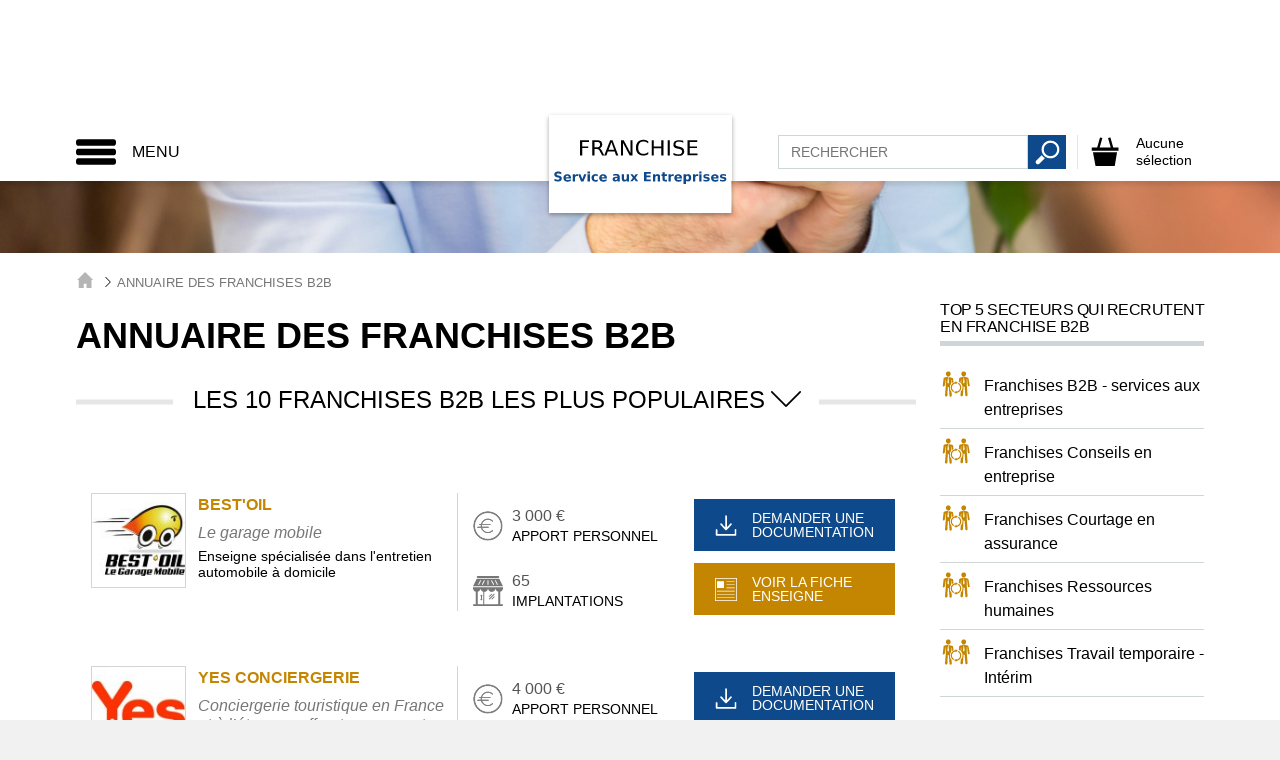

--- FILE ---
content_type: text/html; charset=UTF-8
request_url: https://www.franchise-b2b.fr/annuaire-franchises.php?l=G
body_size: 58791
content:
<!DOCTYPE html>
<html lang="fr">
  <head>
    
    <title>Annuaire des Franchises B2B en France</title>
<meta property="og:title" content="Annuaire des Franchises B2B en France" />

<meta name="twitter:title" content="Annuaire des Franchises B2B en France" />
<meta name="twitter:description" content="" />
<script type="application/ld+json">{"@context":"https:\/\/schema.org"}</script>
    <meta charset="utf-8">
    <meta http-equiv="X-UA-Compatible" content="IE=edge">
    <meta name="viewport" content="width=device-width, initial-scale=1">
    
    <script>
window.dataLayer = window.dataLayer || [];
dataLayer = [[]];
</script>
<script>(function(w,d,s,l,i){w[l]=w[l]||[];w[l].push({'gtm.start':
new Date().getTime(),event:'gtm.js'});var f=d.getElementsByTagName(s)[0],
j=d.createElement(s),dl=l!='dataLayer'?'&l='+l:'';j.async=true;j.src=
'https://www.googletagmanager.com/gtm.js?id='+i+dl;f.parentNode.insertBefore(j,f);
})(window,document,'script','dataLayer','GTM-NZ8V9PZ');</script>
    
    <meta name="ipd:siteName" content="Franchise B2b" />
<meta name="ipd:cmp" content="didomi" />
<meta name="ipd:pageType" content="PageList" />
<script type="text/javascript">
    window.gdprAppliesGlobally=true;(function(){function a(e){if(!window.frames[e]){if(document.body&&document.body.firstChild){var t=document.body;var n=document.createElement("iframe");n.style.display="none";n.name=e;n.title=e;t.insertBefore(n,t.firstChild)}else{setTimeout(function(){a(e)},5)}}}function e(n,r,o,c,s){function e(e,t,n,a){if(typeof n!=="function"){return}if(!window[r]){window[r]=[]}var i=false;if(s){i=s(e,t,n)}if(!i){window[r].push({command:e,parameter:t,callback:n,version:a})}}e.stub=true;function t(a){if(!window[n]||window[n].stub!==true){return}if(!a.data){return}var i=typeof a.data==="string";var e;try{e=i?JSON.parse(a.data):a.data}catch(t){return}if(e[o]){var r=e[o];window[n](r.command,r.parameter,function(e,t){var n={};n[c]={returnValue:e,success:t,callId:r.callId};a.source.postMessage(i?JSON.stringify(n):n,"*")},r.version)}}if(typeof window[n]!=="function"){window[n]=e;if(window.addEventListener){window.addEventListener("message",t,false)}else{window.attachEvent("onmessage",t)}}}e("__tcfapi","__tcfapiBuffer","__tcfapiCall","__tcfapiReturn");a("__tcfapiLocator");(function(e){var W=window,C='didomiConfig',D='app',N=document.head.childNodes,T,i;W[C]=W[C]||{};W[C][D]=W[C][D]||{};for(i=0;i<N.length;i++){T=N[i];if(T.nodeName==='META'&&T.name==='ipd:siteName')W[C][D]['name']=T.content;};W[C]['integrations'] = W[C]['integrations'] || {}; W[C]['integrations']['vendors'] = W[C]['integrations']['vendors'] || {}; W[C]['integrations']['vendors']['google'] = W[C]['integrations']['vendors']['google'] || {}; W[C]['integrations']['vendors']['google']['refresh'] = false;var t=document.createElement("script");t.id="spcloader";t.type="text/javascript";t.async=true;t.src="https://sdk.privacy-center.org/"+e+"/loader.js?target="+document.location.hostname;t.charset="utf-8";var n=document.getElementsByTagName("script")[0];n.parentNode.insertBefore(t,n)})("92502d09-0e0f-4b5a-8590-cad06e72159e")})();
</script>
<script type="didomi/javascript" data-vendor-raw="didomi:google" data-purposes="cookies" async src="https://securepubads.g.doubleclick.net/tag/js/gpt.js"></script>
<script>
  var googletag = googletag || {};
  googletag.cmd = googletag.cmd || [];

  function configureGoogleAds(googletag) {

    googletag.cmd.push(function() {
           
      // 1.2.1 DEFINITION DU MAPPING DE DIMENSIONS
      var size_mapping = googletag.sizeMapping()
                  .addSize([1024,600], [[970,90],[728,90]])
                  .addSize([1023,599], [[728,90],[320,50],[320,100]])
                  .addSize([800,480], [[320,50],[320,100]])
                  .addSize([0,0], [[320,50],[320,100]])
                  .build();

        //1.2.2 DEFINITION DES ADSLOTS
        googletag.defineSlot('/21799741328/franchiseb2b/defaut', [[970,90],[728,90],[320,50],[320,100]], 'gam_banner_1').defineSizeMapping(size_mapping).addService(googletag.pubads()).setTargeting("pos_ban", "1");
                  googletag.defineSlot('/21799741328/franchiseb2b/defaut', [[300,600],[300,250]], 'gam_pave_1').addService(googletag.pubads()).setTargeting("pos_pave", "1");
          

      //gestion des pages de test dynamiques
      function getUrlParameter(name) {
        name = name.replace(/[\[]/, '\\[').replace(/[\]]/, '\\]');
        var regex = new RegExp('[\\?&]' + name + '=([^&#]*)');
        var results = regex.exec(location.search);
        return results === null ? '' : decodeURIComponent(results[1].replace(/\+/g, ' '));
      };

      var adTest = getUrlParameter('adtest');
      googletag.pubads().setTargeting('adtest', adTest);

      
              
      googletag.pubads().setTargeting('tags', ["franchises-services-entreprises","b2b-services-aux-entreprises","conciergerie-d-entreprise","conseils-en-entreprise","evenementiel","formation-commerciale-manageriale","formation-linguistique","publicite-marketing","reseaux-et-telecoms","services-financiers","travail-temporaire-interim","informatique-internet","nettoyage-entretien","ressources-humaines","securite-des-entreprises","demenagement-stockage","courtage-en-financement-professionnel","traduction-langues-etrangeres","courtage-en-assurance"]);
      
      //1.2.4 OPTIONS ET DECLENCHEMENT DU GPT
      googletag.pubads().disableInitialLoad();
      googletag.pubads().enableSingleRequest();
      googletag.pubads().setCentering(true);
      googletag.pubads().collapseEmptyDivs(true);
      googletag.enableServices();

    });   
  }
  
</script>


    
    <meta name="csrf-token" content="">
    
        <link rel="shortcut icon" type="image/x-icon" href="/images/favicon.png">
    <link href="/css/frb2b.css?id=08e51699ac2b135120a6" rel="stylesheet">
      </head>
 <body >
    
    <noscript><iframe src="https://www.googletagmanager.com/ns.html?id=GTM-NZ8V9PZ"
height="0" width="0" style="display:none;visibility:hidden"></iframe></noscript>
    
        
        
    <div class="site-wrapper">
      
      <div id="svg-container" style="display: none;">
        <svg xmlns="http://www.w3.org/2000/svg" xmlns:xlink="http://www.w3.org/1999/xlink"><symbol viewBox="0 0 49.3 49.3" id="activity-recruiting" xmlns="http://www.w3.org/2000/svg"><path fill="#59829E" d="M13.8 31.1l-3.2 9.2 5.8-2 3.3 5.2 3.2-9.3-3.1-2.7-6-.4zm22 0l-6.1.4-3.1 2.7 3.2 9.3 3.3-5.2 5.8 2-3.1-9.2z"/><path fill="#EEC131" d="M34.7 15.2l-.4-5.5-5.4-.4-4.1-3.6-4.1 3.6-5.4.4-.4 5.5-3.6 4.2 3.6 4.2.4 5.5 5.4.4 4.1 3.6 4.1-3.6 5.4-.4.4-5.5 3.6-4.2-3.6-4.2zM24.8 27c-4.2 0-7.5-3.4-7.5-7.7 0-4.2 3.4-7.7 7.5-7.7 4.2 0 7.5 3.4 7.5 7.7 0 4.3-3.4 7.7-7.5 7.7zm-2.5-10.9l.3 1.5 1.6-.8v6.7h1.9V15h-1.6l-2.2 1.1z"/></symbol><symbol viewBox="0 0 30.8 28.1" id="add-cart-2" xmlns="http://www.w3.org/2000/svg"><path d="M23.9 12.5V9.7h-4.4l-2.4-8.6-2 .5 2.3 8.1H8l2.3-8.1-2-.5-2.5 8.6H1.1v2.8zM20.9 22.3h-3.2c-1.2 0-2.2-1-2.2-2.2s1-2.2 2.2-2.2h3.2v-3.2c0-.4.1-.7.3-1h-19l2.2 11.9h16.4l.1-.7v-2.6z"/><path d="M28.5 18.9h-4.2v-4.2c0-.6-.5-1.2-1.2-1.2s-1.2.5-1.2 1.2v4.2h-4.2c-.6 0-1.2.5-1.2 1.2s.5 1.2 1.2 1.2h4.2v4.2c0 .6.5 1.2 1.2 1.2s1.2-.5 1.2-1.2v-4.2h4.2c.6 0 1.2-.5 1.2-1.2s-.6-1.2-1.2-1.2z"/></symbol><symbol viewBox="0 0 477.175 477.175" id="arrow" xmlns="http://www.w3.org/2000/svg"><path d="M360.731 229.075l-225.1-225.1c-5.3-5.3-13.8-5.3-19.1 0s-5.3 13.8 0 19.1l215.5 215.5-215.5 215.5c-5.3 5.3-5.3 13.8 0 19.1 2.6 2.6 6.1 4 9.5 4 3.4 0 6.9-1.3 9.5-4l225.1-225.1c5.3-5.2 5.3-13.8.1-19z"/></symbol><symbol viewBox="0 0 55 55" id="arrow-up" xmlns="http://www.w3.org/2000/svg"><path class="adst1" d="M24.3 21.3c1.6-1.5 4.3-1.5 6 0L41.2 31c1.6 1.5 1.2 2.7-1 2.7H14.4c-2.2 0-2.7-1.2-1-2.7l10.9-9.7z"/></symbol><symbol viewBox="0 0 21.9 21.9" id="cancel" xmlns="http://www.w3.org/2000/svg"><path d="M14.1 11.3c-.2-.2-.2-.5 0-.7l7.5-7.5c.2-.2.3-.5.3-.7s-.1-.5-.3-.7L20.2.3c-.2-.2-.5-.3-.7-.3-.3 0-.5.1-.7.3l-7.5 7.5c-.2.2-.5.2-.7 0L3.1.3C2.9.1 2.6 0 2.4 0s-.5.1-.7.3L.3 1.7c-.2.2-.3.5-.3.7s.1.5.3.7l7.5 7.5c.2.2.2.5 0 .7L.3 18.8c-.2.2-.3.5-.3.7s.1.5.3.7l1.4 1.4c.2.2.5.3.7.3s.5-.1.7-.3l7.5-7.5c.2-.2.5-.2.7 0l7.5 7.5c.2.2.5.3.7.3s.5-.1.7-.3l1.4-1.4c.2-.2.3-.5.3-.7s-.1-.5-.3-.7l-7.5-7.5z" fill="#FFF"/></symbol><symbol viewBox="0 0 348 348" id="cart" xmlns="http://www.w3.org/2000/svg"><path d="M269.5 121.4l-33.2-117-27 7.7 31 109.4H112.5l30.9-109.2-27-7.7-33.1 116.9H18.9v39.1h310.3v-39.1l-59.7-.1zM64 337.1h222.8l26.9-161.5H34.3L64 337.1z"/></symbol><symbol viewBox="0 0 21.9 21.9" id="close" xmlns="http://www.w3.org/2000/svg"><path d="M14.1 11.3c-.2-.2-.2-.5 0-.7l7.5-7.5c.2-.2.3-.5.3-.7s-.1-.5-.3-.7L20.2.3c-.2-.2-.5-.3-.7-.3-.3 0-.5.1-.7.3l-7.5 7.5c-.2.2-.5.2-.7 0L3.1.3C2.9.1 2.6 0 2.4 0s-.5.1-.7.3L.3 1.7c-.2.2-.3.5-.3.7s.1.5.3.7l7.5 7.5c.2.2.2.5 0 .7L.3 18.8c-.2.2-.3.5-.3.7s.1.5.3.7l1.4 1.4c.2.2.5.3.7.3s.5-.1.7-.3l7.5-7.5c.2-.2.5-.2.7 0l7.5 7.5c.2.2.5.3.7.3s.5-.1.7-.3l1.4-1.4c.2-.2.3-.5.3-.7s-.1-.5-.3-.7l-7.5-7.5z"/></symbol><symbol viewBox="0 0 14 14" id="close-envelope" xmlns="http://www.w3.org/2000/svg"><g fill="#030104"><path d="M7 9L5.268 7.484.316 11.729c.18.167.423.271.691.271h11.986c.267 0 .509-.104.688-.271L8.732 7.484 7 9z"/><path d="M13.684 2.271A1.007 1.007 0 0 0 12.993 2H1.007c-.267 0-.509.104-.689.273L7 8l6.684-5.729zM0 2.878v8.308l4.833-4.107zM9.167 7.079L14 11.186V2.875z"/></g></symbol><symbol viewBox="0 0 11.3 12" id="cursor-select" xmlns="http://www.w3.org/2000/svg"><path fill="#C0C0C0" d="M10.8 3L5.7 9.9.5 3z"/></symbol><symbol viewBox="0 0 440 440" id="doc-file" xmlns="http://www.w3.org/2000/svg"><g fill="#3E6D8E"><path d="M320.285 241.141c-54.826 0-99.43 44.604-99.43 99.429S265.459 440 320.285 440s99.43-44.604 99.43-99.43-44.604-99.429-99.43-99.429zm-12.448 153.963l-58.808-58.808 21.213-21.213 37.595 37.594 56.034-56.034 21.213 21.213-77.247 77.248zM235.285 15v70h70z"/><path d="M70.285 347.5v-30h122.632a128.493 128.493 0 0 1 14.382-40H70.285v-30h160.153c23.296-22.496 54.981-36.359 89.847-36.359V115h-115V0h-185v415h194.179c-13.613-19.299-22.095-42.465-23.422-67.5H70.285zm0-170h200v30h-200v-30z"/></g></symbol><symbol viewBox="0 0 495.622 495.622" id="doc-hands" xmlns="http://www.w3.org/2000/svg"><path d="M495.622 113.089v150.03s-32.11 6.326-38.725 7.158c-6.594.83-27.316 7.521-42.334-6.914-23.16-22.197-105.447-104.03-105.447-104.03s-14.188-13.922-36.969-1.89c-20.912 11.022-51.911 27.175-64.859 33.465-24.477 13.028-44.764-7.642-44.764-23.387 0-12.213 7.621-20.502 18.515-26.598 29.524-17.898 91.752-52.827 117.67-66.598 15.754-8.379 27.105-9.097 48.734 9.124 26.638 22.403 50.344 42.824 50.344 42.824s7.732 6.453 20.063 3.854c30.28-6.402 77.772-17.038 77.772-17.038zM168.098 367.3c3.985-10.238 2.653-21.689-4.987-29.545-6.865-7.027-16.888-8.879-26.445-6.689 2.673-9.479 1.197-19.568-5.705-26.688-6.886-7.009-16.89-8.898-26.446-6.688 2.653-9.465 1.181-19.553-5.725-26.652-10.814-11.092-29.519-10.616-41.807 1.097-12.223 11.729-20.053 32.979-9.144 45.487 10.891 12.445 23.405 4.873 32.945 2.699-2.654 9.465-10.606 18.269-.813 30.658 9.784 12.395 23.404 4.875 32.954 2.721-2.663 9.429-10.268 19.117-.851 30.604 9.502 11.522 25.065 5.383 35.344 2.19-3.967 10.199-12.458 21.193-1.549 33.513 10.892 12.409 36.063 6.668 48.358-5.063 12.262-11.729 13.439-30.318 2.654-41.445-7.446-7.634-18.546-9.41-28.783-6.199zm224.344-78.054c-88.88-88.881-47.075-47.058-94.906-94.992 0 0-14.375-14.311-33.321-5.998-13.3 5.828-30.423 13.771-43.307 19.835-14.158 7.424-24.347 9.722-29.131 9.69-27.37-.179-49.576-22.178-49.576-49.521 0-17.738 9.417-33.181 23.462-41.947 19.75-13.667 65.21-37.847 65.21-37.847s-13.849-17.549-44.187-17.549c-30.329 0-93.695 41.512-93.695 41.512s-17.976 11.514-43.601 1.143L0 96.373V268.05s14.103 4.082 26.775 9.258c2.862-8.162 7.48-15.699 13.886-21.924 21.023-20.024 55.869-20.232 74.996-.537 5.762 5.987 9.783 13.129 11.835 21.024 7.707 2.379 14.688 6.593 20.298 12.373a47.226 47.226 0 0 1 11.854 20.984c7.698 2.381 14.669 6.611 20.298 12.395 6.339 6.537 10.562 14.433 12.534 22.988a48.588 48.588 0 0 1 21.176 12.693c11.495 11.807 15.575 27.826 13.103 43.278.02 0 .058 0 .076.035.188.246 7.122 7.976 11.446 12.336 8.474 8.482 22.311 8.482 30.811 0 8.444-8.479 8.481-22.289 0-30.811-.304-.303-30.572-31.963-28.136-34.418 2.418-2.438 40.981 37.688 41.699 38.422 8.463 8.465 22.291 8.465 30.792 0 8.481-8.479 8.463-22.289 0-30.791-.416-.396-2.152-2.059-2.796-2.721 0 0-38.234-34.06-35.324-36.97 2.946-2.928 50.438 41.392 50.515 41.392 8.537 7.688 21.687 7.631 29.9-.586 7.991-7.99 8.162-20.629 1.078-29.146-.15-.453-36.194-38.121-33.381-40.955 2.854-2.871 38.519 33.853 38.594 33.929 8.444 8.463 22.291 8.463 30.792 0 8.463-8.464 8.463-22.291 0-30.83-.115-.072-.266-.148-.379-.222z" fill="#3E6D8E"/></symbol><symbol viewBox="0 0 310.277 310.277" id="doc-question" xmlns="http://www.w3.org/2000/svg"><path d="M155.139 0C69.598 0 0 69.598 0 155.139c0 85.547 69.598 155.139 155.139 155.139s155.139-69.592 155.139-155.139C310.283 69.592 240.686 0 155.139 0zm-5.848 227.815c-7.309 0-12.322-5.639-12.322-12.948 0-7.727 5.227-13.157 12.536-13.157 7.315 0 12.322 5.43 12.322 13.157-.005 7.309-4.809 12.948-12.536 12.948zm20.258-78.321c-9.183 10.86-12.53 20.049-11.904 30.706l.209 5.43h-16.29l-.418-5.43c-1.253-11.283 2.506-23.599 12.954-36.135 9.404-11.069 14.625-19.219 14.625-28.617 0-10.651-6.689-17.751-19.852-17.96-7.518 0-15.872 2.506-21.093 6.474l-5.012-13.157c6.892-5.012 18.796-8.354 29.87-8.354 24.023 0 34.882 14.828 34.882 30.706.001 14.2-7.941 24.433-17.971 36.337z" fill="#3E6D8E"/></symbol><symbol viewBox="0 0 611.998 611.998" id="doc-social" xmlns="http://www.w3.org/2000/svg"><g fill="#3E6D8E"><path d="M382.167 150.945c9.702 10.875 16.557 24.306 20.381 39.921 3.629 14.822 4.44 31.308 2.414 49.006a248.764 248.764 0 0 1-3.479 21.802c12.532 12.135 28.95 19.839 50.296 19.838 59.22-.005 80.529-59.3 86.105-108.006 6.872-60.004-21.498-105.163-86.105-105.163-50.698 0-79.079 27.82-85.628 68.798 5.925 3.921 11.298 8.514 16.016 13.804z"/><path d="M611.973 422.704c-.645-18.899-2.861-37.887-6.161-56.495-3.992-22.539-9.08-55.585-28.759-70.275-11.38-8.491-26.117-11.278-39.143-16.398-6.343-2.492-12.024-4.967-17.354-7.784-17.995 19.734-41.459 30.055-68.782 30.057-21.261 0-40.172-6.281-56.001-18.358-3.644 11.272-8.522 22.623-15.044 32.994 5.728 3.449 11.923 6.204 19.451 9.162 3.332 1.31 6.99 2.506 10.864 3.771 10.472 3.422 22.339 7.301 32.994 15.255 25.329 18.907 31.564 54.336 36.117 80.207l.49 2.792c2.355 13.266 4.084 26.299 5.197 38.961 20.215-2.071 40.327-5.61 60.047-9.774 15.941-3.365 31.774-7.471 47.109-13.003 12.249-4.419 19.478-6.473 18.975-21.112zM160.216 281.511c21.345.002 37.762-7.703 50.295-19.838a248.705 248.705 0 0 1-3.479-21.802c-2.026-17.697-1.214-34.184 2.414-49.006 3.823-15.614 10.679-29.046 20.381-39.921 4.718-5.291 10.09-9.884 16.014-13.805-6.549-40.978-34.93-68.798-85.628-68.798-64.606 0-92.977 45.16-86.106 105.163 5.58 48.708 26.889 108.003 86.109 108.007z"/><path d="M167.957 344.634c10.655-7.954 22.524-11.833 32.994-15.255 3.875-1.265 7.531-2.461 10.864-3.771 7.528-2.957 13.725-5.711 19.451-9.162-6.52-10.369-11.4-21.722-15.043-32.994-15.829 12.077-34.741 18.358-56.001 18.358-27.322-.001-50.788-10.324-68.782-30.057-5.329 2.817-11.012 5.291-17.354 7.784-13.026 5.12-27.763 7.907-39.143 16.398-19.678 14.691-24.767 47.735-28.759 70.275-3.3 18.607-5.516 37.595-6.161 56.495-.502 14.64 6.726 16.693 18.974 21.112 15.334 5.531 31.17 9.637 47.109 13.003 19.72 4.165 39.833 7.704 60.047 9.774 1.112-12.662 2.841-25.693 5.197-38.961l.49-2.792c4.554-25.87 10.788-61.3 36.117-80.207z"/><path d="M470.351 429.405l-.493-2.805c-4.258-24.197-10.091-57.334-32.191-73.832-9.321-6.957-19.872-10.404-30.078-13.74-4.019-1.313-7.812-2.554-11.427-3.974-5.269-2.07-10.016-4.097-14.464-6.338-18.684 24.932-44.58 38.059-75.383 38.062-30.795 0-56.687-13.128-75.371-38.062-4.449 2.243-9.196 4.269-14.467 6.34-3.61 1.418-7.406 2.659-11.424 3.972-10.207 3.335-20.761 6.784-30.079 13.74-22.107 16.5-27.936 49.645-32.193 73.846l-.493 2.795c-3.557 20.086-5.68 39.572-6.308 57.914-.737 21.519 12.62 26.316 24.403 30.55l1.269.457c14.17 5.112 30.021 9.492 48.457 13.388 37.646 7.946 68.197 11.74 96.138 11.938h.144c27.946-.199 58.495-3.992 96.135-11.938 18.439-3.894 34.289-8.274 48.453-13.387l1.268-.456c11.786-4.233 25.147-9.029 24.41-30.553-.627-18.391-2.751-37.875-6.306-57.917z"/><path d="M221.005 243.009c5.577 48.709 26.883 108.009 86.103 108.006s80.529-59.297 86.106-108.006c6.871-60.002-21.503-105.16-86.106-105.16-64.593-.002-92.985 45.153-86.103 105.16z"/></g></symbol><symbol viewBox="0 0 60 50" id="double-arrow" xmlns="http://www.w3.org/2000/svg"><path d="M32.8 24L9.2.4c-.6-.6-1.4-.6-2 0s-.6 1.4 0 2L29.8 25 7.2 47.6c-.6.6-.6 1.4 0 2 .3.3.6.4 1 .4s.7-.1 1-.4L32.8 26c.5-.6.5-1.5 0-2z"/><path d="M53 24L29.4.4c-.6-.6-1.4-.6-2 0s-.6 1.4 0 2L50 25 27.4 47.6c-.6.6-.6 1.4 0 2 .3.3.6.4 1 .4s.7-.1 1-.4L53 26c.5-.6.5-1.5 0-2z"/></symbol><symbol viewBox="0 0 119 119" id="download" xmlns="http://www.w3.org/2000/svg"><path d="M104.7 76.5c-2.3 0-4.1 1.8-4.1 4.1v19.7H18.7V80.6c0-2.3-1.8-4.1-4.1-4.1s-4.1 1.8-4.1 4.1v23.8c0 2.3 1.8 4.1 4.1 4.1h90.1c2.3 0 4.1-1.8 4.1-4.1V80.6c0-2.3-1.8-4.1-4.1-4.1z"/><path d="M56.6 81.4c2.3 2.3 5.1 1 6 0l23.5-25.3c1.5-1.7 1.4-4.3-.2-5.8-1.7-1.5-4.3-1.4-5.8.2L63.7 68.2V15c0-2.3-1.8-4.1-4.1-4.1s-4.1 1.8-4.1 4.1v53.2L39.1 50.5c-1.5-1.7-4.1-1.7-5.8-.2-1.7 1.5-1.7 4.1-.2 5.8l23.5 25.3z"/></symbol><symbol viewBox="-1 -2 24.7 25.7" id="file" xmlns="http://www.w3.org/2000/svg"><path d="M22.6 22.8H.1V-1.1h22.5v23.9zM.9 21.9h20.9V-.3H.9v22.2z"/><path d="M2.2 2.4h7.1v7H2.2zM11.9 2.4h8.4V3h-8.4zM11.9 5.7h8.4v.6h-8.4zM11.9 8.9h8.4v.6h-8.4zM2.2 12.2h18.1v.6H2.2zM2.2 15.4h18.1v.6H2.2zM2.2 18.7h18.1v.6H2.2z"/></symbol><symbol viewBox="0 0 60 50" id="formation" xmlns="http://www.w3.org/2000/svg"><path fill="#1D1D1B" d="M9.5 9.9c2 0 3.7-1.7 3.7-3.7s-1.7-3.7-3.7-3.7-3.7 1.7-3.7 3.7 1.7 3.7 3.7 3.7zm41.2 0c2 0 3.7-1.7 3.7-3.7s-1.7-3.7-3.7-3.7S47 4.2 47 6.2s1.6 3.7 3.7 3.7zm9 5.4c0-2.3-1.9-4.2-4.2-4.2H47c0-.1-.1-.1-.2-.2-.6-.8-1.8-.8-2.5-.2l-4.4 3.8-3.9-3c-.3-.2-.7-.4-1.1-.4H33l-2.2 5.8.5-2.5c0-.2 0-.4-.1-.5l-.7-1.3.6-1.2v-.3c0-.1-.1-.1-.2-.1h-1.8c-.1 0-.2 0-.2.1v.3l.6 1.2-.7 1.3c-.1.2-.1.3-.1.5l.5 2.5-2.1-5.9h-1.8c-1.4 0-2.7.8-3.4 2l-1.2 2.3-3.8-5.3c-.6-.8-1.7-1-2.5-.4-.5.4-.8.9-.8 1.5h-9C2.3 11.1.4 13 .4 15.3v13.1c0 1 .8 1.8 1.8 1.8S4 29.4 4 28.4V15.3c0-.2.2-.3.3-.3.2 0 .3.2.3.3v30.1c0 1.2 1 2.1 2.1 2.1 1.2 0 2.1-1 2.1-2.1V28.6c0-.3.2-.5.5-.5s.5.2.5.5v16.7c0 1.2 1 2.1 2.1 2.1 1.2 0 2.1-1 2.1-2.1V15.2c0-.2.2-.4.4-.4s.4.2.4.4l.2 13.2c0 1 .8 1.8 1.8 1.8s1.8-.8 1.8-1.8v-9.9l.9 1.3c.3.5.9.8 1.5.8.7 0 1.3-.4 1.6-.9 1.6-3 2.2-4.2 2.5-4.7 0-.1.1-.1.2-.1s.1.1.1.2v30.3c0 1.2 1 2.1 2.1 2.1 1.2 0 2.1-1 2.1-2.1V28.6c0-.3.2-.5.5-.5s.5.2.5.5v16.7c0 1.2 1 2.1 2.1 2.1 1.2 0 2.1-1 2.1-2.1v-30c0-.1 0-.1.1-.1h.2l3.8 2.9c.3.2.7.4 1.1.4.4 0 .8-.1 1.2-.4l.5-.4-.1 10.7c0 1 .8 1.8 1.8 1.8s1.8-.8 1.8-1.8l.1-13.1c0-.2.2-.3.3-.3.2 0 .3.2.3.3v30.1c0 1.2 1 2.1 2.1 2.1 1.2 0 2.1-1 2.1-2.1V28.6c0-.3.2-.5.5-.5s.5.2.5.5v16.7c0 1.2 1 2.1 2.1 2.1s2.1-1 2.1-2.1V15.2c0-.2.2-.4.4-.4s.4.2.4.4l.1 13.1c0 1 .8 1.8 1.8 1.8s1.8-.8 1.8-1.8l-.1-13zM30.1 9.9c2 0 3.7-1.7 3.7-3.7s-1.7-3.7-3.7-3.7-3.7 1.7-3.7 3.7 1.6 3.7 3.7 3.7z"/></symbol><symbol id="founds" viewBox="0 0 50 50" xmlns="http://www.w3.org/2000/svg"><style>.arst0{fill:none}</style><path d="M35.9 15c-2.7-2.7-6.5-4.4-10.6-4.4s-7.9 1.7-10.6 4.4-4.4 6.5-4.4 10.6 1.7 7.9 4.4 10.6 6.5 4.4 10.6 4.4 7.9-1.7 10.6-4.4 4.4-6.5 4.4-10.6-1.7-7.9-4.4-10.6zm-.6 20.5c-2.5 2.5-6.1 4.1-9.9 4.1-3.9 0-7.4-1.6-9.9-4.1s-4.1-6.1-4.1-9.9c0-3.9 1.6-7.4 4.1-9.9s6.1-4.1 9.9-4.1c3.9 0 7.4 1.6 9.9 4.1s4.1 6.1 4.1 9.9c0 3.9-1.6 7.4-4.1 9.9z"/><path class="arst0" d="M35.9 15c-2.7-2.7-6.5-4.4-10.6-4.4s-7.9 1.7-10.6 4.4-4.4 6.5-4.4 10.6 1.7 7.9 4.4 10.6 6.5 4.4 10.6 4.4 7.9-1.7 10.6-4.4 4.4-6.5 4.4-10.6-1.7-7.9-4.4-10.6zm-.6 20.5c-2.5 2.5-6.1 4.1-9.9 4.1-3.9 0-7.4-1.6-9.9-4.1s-4.1-6.1-4.1-9.9c0-3.9 1.6-7.4 4.1-9.9s6.1-4.1 9.9-4.1c3.9 0 7.4 1.6 9.9 4.1s4.1 6.1 4.1 9.9c0 3.9-1.6 7.4-4.1 9.9z"/><path d="M20.9 21c.6-.6 1.3-1.1 2.1-1.4.8-.3 1.6-.5 2.5-.5s1.7.2 2.5.5 1.5.8 2.1 1.4c.2.2.5.2.7 0s.2-.5 0-.7c-.7-.7-1.5-1.2-2.4-1.6s-1.9-.6-2.9-.6-2 .2-2.9.6-1.7.9-2.4 1.6-1.2 1.5-1.6 2.4c-.1.3-.2.7-.3 1h-1.7c-.3 0-.5.2-.5.5s.2.5.5.5h1.5c0 .3-.1.6-.1.9s0 .6.1 1h-3.4c-.3 0-.5.2-.5.5s.2.5.5.5h3.6c.1.3.2.7.3 1 .4.9.9 1.7 1.6 2.4s1.5 1.2 2.4 1.6 1.9.6 2.9.6 2-.2 2.9-.6c.9-.4 1.7-.9 2.4-1.6.2-.2.2-.5 0-.7s-.5-.2-.7 0c-.6.6-1.3 1.1-2.1 1.4-.8.3-1.6.5-2.5.5s-1.7-.2-2.5-.5-1.5-.8-2.1-1.4-1.1-1.3-1.4-2.1c-.1-.2-.2-.4-.2-.6H26c.3 0 .5-.2.5-.5s-.2-.5-.5-.5h-6.9c0-.3-.1-.6-.1-1 0-.3 0-.6.1-.9h8.8c.3 0 .5-.2.5-.5s-.2-.5-.5-.5h-8.6c.1-.2.1-.4.2-.6.3-.8.8-1.5 1.4-2.1z"/></symbol><symbol viewBox="0 0 33 38" id="france-recruiting" xmlns="http://www.w3.org/2000/svg"><g fill="#59829E" stroke="#FFF" stroke-width=".25" stroke-miterlimit="10"><path d="M25.1 10.9l-.2.2h-.1l-.3-.1-.2-.1H24l-.1.1h-.3l-.2-.4h-.2v-.2H23l-.3-.3h-.3v-.3l-.1-.3v-.2l.1-.3h-.1l-.2.2-.1.3-.4.2-.3-.1h-.1v.3l-.1.2.1.2-.2.4h-.1V11.5l-.3-.1-.4.2-.2.2.2.4-.3.1.1.1v.1l.1.1-.4.5v.1l-.1.1.2.4.1.1-.2.2h-.1v.4l.2.1.2.3.1.4.1-.1.2.2.2.5.6-.1.1.1.1-.1h.3l.2-.2h.4v.1h.1v.1h.1l.1.1v.2l-.1.1.1.2.5.1.2.1v.1l.2-.1.1-.1.3-.2.1.1h.2v-.4l.1-.1h.1l.1-.2v-.1l.4-.3.4.2.3-.1.2.2.3-.1.4.3.4.2v.5h.1l.1.3h.1v.2h.5v-.2h.1v-.2l.1-.1-.1-.4.1-.8.2-.2.3-.7.1-.8.5-.7.2-.5-.4-.2h-.7l-.4-.4-.4.3-.3-.1-.1.1-.1-.2-.2-.1-.1.1v.1h-.1l-.4-.5-.1-.3-.2-.1-.6-.1z"/><path d="M17.6 6.3l-.8.2-.7.2-.3.2v.9l.2.2-.1-.1v.5l.1.1-.2.1v.2l.1.2-.1-.1-.3.4.6.5.2.4-.2.2.1.4-.1.4.2.4-.2.1.1.2.3.1.3-.1.5.1.1-.1.5.3.3.1.1-.1.1.1.4-.1h.1l.1.1v.1l.2.2.5.3.4-.5-.1-.1v-.1l-.1-.1.3-.1-.2-.2.1-.1.4-.2.3.1V10.8h.1l.2-.4-.1-.2.1-.2v-.3l-.2-.1.2-.3-.2-.3.1-.3h-.1l-.2-.2-.3.1-.3-.1-.1.1-.1-.5-.3-.1-.1-.1-.1.1h-.1l-.2-.4v-.2l-.1-.2h-.3l-.3.2-.1-.1-.1-.3H18l-.1-.1.1-.3-.1-.3h-.3z"/><path d="M17.3 12.1l-.1.1-.5-.1-.3.1-.3-.1-.1-.2-.2.5h-.2l-.1.1.1.3.2.3v.5l.3.3.1.3.1.1h.2l.1.5h.3l.1-.1.1.1.1-.1h.2v.2l.2.2v.1l-.1.1h.5l.6-.1.2-.3v-.3l.8-.2V14h.1l.2-.2-.1-.1-.2-.4.1-.1v-.1l-.5-.3-.2-.2V12.3h-.1l-.4.1-.1-.1-.1.1-.3-.1-.7-.2z"/><path d="M21.5 15.8l-.1.1-.1-.1-.6.1-.2-.5-.2-.2-.1.1-.2-.4-.2-.3-.2-.1-.8.2v.3l-.2.3.3.4v.3l-.2.2.1.1-.1.1-.3.2.2.1.1.3h-.1l-.1.1.1.3-.1.3.1.1.2.4v.3l.1.1v.3l-.1.4.3.3h.3l.1-.1.2.2.3-.3.3.7.4.1.1.1v.3l-.1.4v.2l.3.2.4-.1.1.1.3-.2V21l.1-.1.1.1.1-.1.1.1.1-.1.3.4.3-1 .3.1.3-.1.2.2.2.4h.1v.2h.1l.2-.2.2.1v.1h.2l.3-.2.2-.3.2-.6.6-.5V19l.4-.3.6-.7v-.1l.1-.1-.2-.2v-.1l.2-.2h.2l-.1-.3h-.1v-.5l-.4-.5-.4-.3-.3.1-.2-.2-.3.1-.4-.2-.4.3v.1l-.1.1h-.1l-.1.1v.4h-.2l-.1-.1-.3.2-.1.1.1-.1-.1.1-.2.1v-.1l-.2-.1-.5-.1-.1-.2.1-.1V16h-.2v-.1h-.1v-.1h-.4l-.2.2-.4-.2z"/><path d="M18 15.4h-.5l.1-.1v-.1l-.2-.2v-.2h-.2l-.1.1-.1-.1h-.3l-.1-.5h-.2l-.1-.1-.1-.2-.3-.3v-.5l-.2-.3-.3.3v.1l-.3.1-.1-.1-.3.2-.3.1-.1.1v.2l.2.2v.4l-.4.3.1.4.1.2v.1l-.1.1.1.1v.3l-.3.4h-.2v.2l-.4.2h-.1v.2l-.3-.1v.1l-.1.5-.3.8.3.2v.2h.1l.1.3.1.1h.5l-.1-.1.3.1v.2l.5.7v.3l.2.2h.1l.1.3.1.1-.1.1.1.1.3-.1.1.1.1-.1.6-.1.1-.1.7.1H17.1l.2-.3h.4l.1-.1-.1-.3.1-.1.4-.1.2-.2h.2l.1-.4v-.3l-.1-.1v-.3l-.2-.4-.1-.1.1-.3-.1-.3.1-.1h.1l-.1-.3-.2-.1.3-.2.1-.1-.1-.1.2-.2v-.3l-.3-.4-.4-.4z"/><path d="M18 19.8l-.1.1.1.3-.1.1h-.4l-.2.3.1.2c.1.1.2.2.4.2l.2.4v.2l.1.3-.5.4.2.3.1.3-.1.1.1.7-.3-.1v.2l-.6.6.1.1-.1.1v.2l-.2.1.1.2-.2.1v.3l.2.3-.1.3.2.2.3-.2.3.1.2-.2.2-.4.2-.2.3.2.1.2.1.1v.2l.1.3.3-.8.1.1.4-.3.1.1.1.3.3.1v-.1h.1l.4.4.1.5.4.7.4.2.4-.2v.2l.1-.6h.1l.3.2V27h.3l.2.2.4-.2.1.1.1-.1v.3h.5v.1l.3.1.2-.2h.1v-.2l-.5-.3-.1-.1.2-.3.2.1.1-.1-.1-.1.1-.3h.3v-.4l.3-.1v-.1l.6-.2.2.1V25l-.2-.2-.1-.2.1-.2.4.2.1-.1.3-.1 1-.4.1-.2-.1-.1.1-.3-.4-.3-.1-.3v-.2l-.3-.1h.2v-.2l.4-.4v-.2l-.2-.2-.4-.4.1-.3-.2-.3v-.1H26.1l-.1.2-.2-.1-.1.3.1.2-.3.3h-.4v-.2l.3-.2.1-.3-.2-.1-.3.3-.3.2h-.2v-.1l-.2-.1-.2.2H24v-.2h-.1l-.2-.4-.2-.2-.3.1-.3-.1-.3 1-.3-.4-.1.2-.1-.1-.1.1-.1-.1-.1.1v.2l-.3.2-.1-.1-.4.1-.3-.2V21l.2-.2v-.3l-.1-.1-.4-.1-.3-.7-.3.3-.2-.2-.1.1h-.3l-.3-.3h-.2l-.2.2-.5.1z"/><path d="M17.2 20.6H16.9l-.7-.1-.1.1-.6.1-.1.1-.1-.1-.3.1-.1-.1.1-.1-.1-.1-.1-.3h-.1l-.4-.2v-.3l-.5-.7v-.2l-.3-.1.1.1h-.5l-.1-.1v-.1h-.1v-.2l-.3-.2-.3.3-.1-.1h-.8l-.2.2h-.6l.1.3.2.2.2.9v.4l.1.1-.5.2-.1-.1h-.3l.1-.1-.4.3-.2.5h.1l.2.4H10v.3l-.1.3-.2.2.1.2.4.2.5.6.1.4v.1l-.1.2-.1-.4-.6-.6v-.1l-.1.3-.3 2.5.2-.4.2.3v.1h-.3l-.2.3v.2L9 28.9l-.2.4-.2.3-.3.2.1.2v.2l.2-.2.3.1.1.1-.1.3-.1.1.1.1h.2v-.2h.1v.2l.3.2.5.2h.3l.1.2.4.3.1-.1.1.1.3-.2.1-.4.1-.1h.2v-.1l.4-.5v-.2l.1-.1v-.4H12l.1-.1-.1-.3h-.3l-.1-.1.2-.6v-.3l.5-.1v.2l.1-.1v-.1h.2l.1-.1h.4l.3-.1h.4l.1-.1.2-.2h.1l-.1-.1.2-.3-.1-.1V27l.4-.1-.1-.5.2-.2.2-.3.3-.2v-.2l.2-.2.1-.3v-.3h.4l.3.3.3-.1h.3l.2-.1-.1-.2.2-.1v-.2l.1-.1-.2.2.4-.5v-.2l.3.1-.1-.7.1-.1-.1-.3-.2-.3.5-.4-.1-.3v-.2l-.1-.5c-.1-.1-.2-.2-.4-.2l-.1-.2zM10.7 11.3l-.3.1-.3-.5.1-.4-.1-.1h-.3l-.1.1h-.3l-.6-.2v.1l.2.1v.2l-.1.1.1.5.4.5-.1.5.1.1v.3l-.1.3.2.5.1.1.1-.1v.1h-.4l.2.5h.1l.4-.2.3.1h.4l.2.2.1-.1.1.1.3-.2h.6v-.1h.1l.1.3.2.1v.1h.2l.5-.3.1.1.1.4.4.2h.1l.2.2h.2l-.1-.4.4-.3v-.4l-.2-.2v-.2l.1-.1.3-.1.3-.2.1.1.3-.1V13l.3-.3-.1-.3.1-.1h.2l.2-.5.2-.1-.2-.4.1-.4-.1-.4.2-.2-.2-.4-.6-.5-.5.4-1.2.2-.7.4-.3.6.1.1.4.1h-.1l-.4.1-.2.2-.5.1-.4-.2-.6-.1h-.4z"/><path d="M7.8 13.4h-.2l-.5.4v-.2l-.2-.1v-.2l-.3-.3h-.1v-.1h-.2l-.1.1.1-.3-.2.2v-.2l-.4.2-.1-.1-.2.2v.3h-.2l-.2-.2h-.1v.2l-.1-.1-.1.2v-.3l-.7.2-.1-.1-.5.3.1.1h-.4l-.1.1-.2.3.1.1.1-.1.1.1.6-.2-.2.1v.2l.3-.1v.1l.1.1h-.2l.3.1-.3-.1-.1-.1-.2.1-.3-.1-.1-.1-.1.2.1.3.1-.1h.1l.3.2v.2l-.1.1-.1-.1-.6.1h.1l.5.2.2.3-.1.3h.4l.2-.2v-.1h.1v-.2l.1.1h-.1v.2l.1.1.2-.1.2.3h.1v-.1.1h.1v.1H5l.2-.1v-.2.4l.1.1.1-.1v-.3.2h.1l-.1.1.1.1.2.1.1-.1-.1.1v.1l.1.1v.2l.2.2v-.1l.1-.1h.2l.1.1-.1-.3.2.2.1-.1h.2l.1.1-.1.1h-.3l.2.2h.7-.2l.1.1.8-.2v-.3l.3-.2h.7l.1-.1.4-.2.3.2v-.1l.2-.4.3-.1-.1-.9.1-.1v-.6l-.3-.1-.4.2h-.1l-.2-.5h-.6v-.3h-.2l-.2.2.1.3-.1-.1-.1-.2h-.1v.1H8v-.2l-.2.1v-.2z"/><path d="M9.1 16.3l-.1.1h-.7l-.3.2v.3l-.8.2-.2.2.1.3.3.1.1.1.2-.2h.4l-.3.1v.3l-.2.1.4.1.2.2-.4.4v.2l.5.6.1.4.4.3.2.1.1.2.3.1.2.2v-.1h.1l.4-.2-.1.1h.3l.1.1.5-.2-.1-.1v-.4l-.2-.9.1-.2-.1-.3h.6l.2-.2h.8l.1.1.3-.3.3-.8.1-.5v-.1l.3.1v-.2h.1l.4-.2v-.2h.2l.3-.5v-.3l-.1-.1.1-.1v-.1l-.1-.2H14l-.2-.2h-.1l-.4-.2-.1-.4-.1-.1-.5.3h-.2v-.1l-.2-.1V14h-.1v.1h-.5l-.3.2-.1-.1-.2.1-.2-.2h-.4v.6l-.1.1.1.9-.3.1-.2.4v.1l-.3-.2-.5.2zM16.2 25.2l-.3-.3h-.4v.3l-.1.3-.2.2v.2l-.3.2-.2.3-.2.2.1.5-.4-.1v.1l.1.1-.2.3.1.1h-.1l-.2.2-.1.1h-.4l-.4.1h-.4l-.1.1h-.2v.1l-.1.1v-.2l-.5.1v.3l-.2.6.1.1h.3l.1.3v.2h.1v.4H12v.2l-.4.5v.1h-.2l-.1.1-.1.4.6.5.6-.1.1.1h.8l.1-.1v-.3l.1-.1.3.1.5.1.2.2h.3l.3.4v-.1h.2l.5.3.2.3.4.1.1.3h.2l.2-.2h.2l.5.1.2.2h.3V33l.4-.2.3-.1.4.1-.2-.3v-1.4l.3-.5.1-.1.3-.2h.3l.3-.4.5-.4.4-.1.1.2h.2l.2-.3.3-.1v-.1l.2-.2h.2l.1-.5.4-.5-.3-.3v-.3l-.1-.2-.3-.1H22l-.1.1v-.2l-.4.2-.4-.2-.4-.7-.1-.5-.4-.4h-.1v.1l-.3-.1-.1-.3-.1-.1-.4.3-.1-.1-.3.8-.1-.3v-.2l-.1-.1-.1-.2-.3-.2-.2.5-.2.4-.2.2h-.3l-.3.2-.2-.2.1-.3-.2-.3v-.3h-.3l-.2.1z"/><path d="M27.6 25.2h-.3L27 25v-.3h-.1l-.1-.3-.3.1-.1.1-.4-.2-.1.2.1.2.2.2v.3l-.2-.1-.6.2v.1l-.4.1v.4h-.3l-.1.3.1.1-.1.1-.2-.1-.2.3.1.1.5.3v.2h-.1l-.2.2-.3-.1v-.1h-.5V27l-.1.1-.2-.1-.4.2-.2-.2h-.3v.2l.1.2v.3l.3.3-.4.5-.1.5h-.2l-.2.1v.1l-.3.1-.2.3h.7l.1.1v.1h.2l.5-.1v.1l.1-.1h.1l.2.3.7-.1.2.4.5.1h.1l.3.2v.1l.4-.1.3.1.1.1.1-.3.4.1v-.1l.3-.1.1-.1h.2l.1-.3H27l.3-.4h.3l.2-.4.3-.1.1-.2.7-.4v-.4l.3-.4.1-.2-.2-.3-.6.2-.5-.3-.3-.1-.3-.4.1-.2-.2-.3.1-.1.1-.3.1-.1h.2l-.2-.4z"/></g><path fill="#EEC131" d="M22 10.8c-2.3 0-4.3 1.9-4.3 4.3 0 .9.6 2.5 1.8 4.7.9 1.6 1.7 2.9 1.8 2.9l.6 1 .6-1c0-.1.9-1.4 1.8-2.9 1.2-2.2 1.8-3.8 1.8-4.7.2-2.3-1.7-4.3-4.1-4.3zm0 6.5c-1.2 0-2.2-1-2.2-2.2 0-1.2 1-2.2 2.2-2.2 1.2 0 2.2 1 2.2 2.2 0 1.2-1 2.2-2.2 2.2zm0 0"/></symbol><symbol viewBox="0 0 378.94 378.94" id="heart" xmlns="http://www.w3.org/2000/svg"><path d="M348.151 54.514c-19.883-19.884-46.315-30.826-74.435-30.826-28.124 0-54.559 10.942-74.449 30.826l-9.798 9.8-9.798-9.8c-19.884-19.884-46.325-30.826-74.443-30.826-28.117 0-54.56 10.942-74.442 30.826-41.049 41.053-41.049 107.848 0 148.885l147.09 147.091a16.036 16.036 0 0 0 8.527 4.461 16.29 16.29 0 0 0 3.161.303c4.161 0 8.329-1.587 11.498-4.764l147.09-147.091c41.051-41.037 41.051-107.832-.001-148.885zm-22.996 125.89L189.47 316.091 53.782 180.404c-28.368-28.364-28.368-74.514 0-102.893 13.741-13.739 32.017-21.296 51.446-21.296 19.431 0 37.702 7.557 51.438 21.296l21.305 21.312c6.107 6.098 16.897 6.098 23.003 0l21.297-21.312c13.737-13.739 32.009-21.296 51.446-21.296 19.431 0 37.701 7.557 51.438 21.296 28.371 28.379 28.371 74.528 0 102.893z"/></symbol><symbol viewBox="0 0 49 50" id="historic" xmlns="http://www.w3.org/2000/svg"><path fill="#1D1D1B" d="M25.8 14.7h-3.4v11.7l10.8 6.4 1.8-3-9.2-5.5v-9.6m0-11.5c-8 0-15.2 4.4-18.8 11L1.6 8.9v14.9h14.9l-6.4-6.4c3-5.7 8.7-9.6 15.6-9.6C35.2 7.8 43 15.6 43 25s-7.8 17.2-17.2 17.2c-7.6 0-13.8-4.8-16.3-11.5H4.6c2.5 9.2 11 16.1 21.1 16.1 12.2 0 21.8-9.9 21.8-21.8S37.7 3.2 25.8 3.2"/></symbol><symbol viewBox="-1 -2 24.7 25.7" id="home" xmlns="http://www.w3.org/2000/svg"><path fill="#B5B5B5" d="M11.5-.7L0 10.8v.1h2.5v11.4h7v-6h4v6h7V10.9H23v-.1z"/></symbol><symbol viewBox="0 0 32 32" id="icon-auto" xmlns="http://www.w3.org/2000/svg"><g fill="#59829E"><path d="M31.6 24.6v-.2-.5-.5-.2-.2-.1-.1c0-.3-.1-.5-.1-.8 0-.1 0-.2-.1-.4 0-.1-.1-.2-.1-.3 0-.2-.1-.4-.2-.6v-.1-.1c0-.1-.1-.2-.1-.3 0-.1 0-.2-.1-.2 0-.1 0-.1-.1-.2 0-.1-.1-.2-.1-.2 0-.1-.1-.1-.2-.1L25.2 21c-.1 0-.1.1-.1.2V25.9h6.5c.1 0 .2-.1.2-.1v-.4-.4-.4c-.2.1-.2 0-.2 0M29.9 18c.1 0 .1-.1.1-.2 0 0 0-.1-.1-.1 0 0 0-.1-.1-.1 0-.1-.1-.1-.1-.2s-.1-.2-.1-.2 0-.1-.1-.1c0 0 0-.1-.1-.1 0-.1-.1-.2-.2-.3-.1-.1-.1-.2-.2-.3l-.1-.1s-.1-.1-.1-.2c-.1-.1-.1-.2-.2-.3-.1-.2-.3-.4-.4-.6 0-.1-.1-.1-.1-.2l-.1-.1-.1-.1-.3-.3-.3-.3c0-.1-.1-.1-.1-.2l-.1-.1-.1-.1-.1-.1-.3-.3-.3-.3c-.1-.1-.2-.2-.3-.2l-.2-.2c-.1-.1-.2-.1-.2-.2l-.2-.2-.2-.2c-.1-.1-.1-.1-.2-.1s-.1-.1-.2-.1c-.1-.1-.1-.1-.2-.1-.1-.1-.2 0-.2 0l-2.8 3.3c-.1.1 0 .2 0 .2s.1 0 .1.1l.1.1.1.1.1.1.1.1c0 .1.1.1.1.2s.1.1.2.2l.2.2.2.2.2.2.1.1.1.1.1.1.1.1c.1.1.1.2.2.2 0 .1.1.2.1.2v.2s0 .1.1.1c.1.2.2.3.3.5 0 .1.1.2.1.2s0 .1.1.1v.1c0 .1.1.1.1.2s.1.1.1.2v.2c0 .1 0 .1.1.1v.1c0 .1 0 .1.1.1v.1c0 .1.1.1.2.1l5-1.9zM15.4 12h.7l1.8-3.5H15.4c-.1 0-.2.1-.2.1l-.2 3.3c0 .1.1.2.1.2.2-.1.3-.1.3-.1M20.2 13.9l.1.1.1.1h.2l.1.1c.1.1.2 0 .2 0l2.3-3.4c.1-.1 0-.2-.1-.2 0 0-.1 0-.1-.1h-.1-.1c-.1 0-.1-.1-.2-.1s-.2-.1-.2-.1c-.1 0-.2-.1-.3-.1-.1 0-.2-.1-.3-.1-.1 0-.2-.1-.3-.1-.1 0-.2-.1-.3-.1-.1 0-.2-.1-.3-.1h-.1l-1 4.2c.1 0 .1.1.2.1.1-.3.2-.3.2-.2M12.3 12H13.9c.1 0 .2-.1.2-.2l-.2-3.1c0-.1-.1-.2-.2-.1h-.8-.1-.1c-.1 0-.2 0-.3.1-.1 0-.2 0-.3.1h-.4c-.1 0-.2.1-.3.1-.3.1-.4.1-.5.2-.1 0-.1 0-.2.1-.1 0-.1 0-.2.1-.1 0-.1 0-.2.1-.1 0-.1 0-.2.1-.1 0-.2.1-.4.1-.1 0-.2.1-.4.1-.1 0-.1 0-.2.1-.1 0-.1.1-.2.1.2-.1.1-.1 0-.1s-.1.1-.2.1c0 0-.1.1-.3.1-.1.1-.2.1-.3.2-.1.1-.2.1-.3.2-.1.1-.2.1-.3.2-.1.1-.2.1-.3.2-.1.1-.2.1-.2.1-.1 0-.1.1-.2.1s-.1.1-.2.1-.1.1-.1.1c-.1 0-.1.1-.2.1s-.1.1 0 .2l1.3 1.9c0 .1.1.1.2 0 0 0 .1 0 .1-.1 0 0 .1 0 .1-.1 0 0 .1-.1.2-.1s.1-.1.2-.1.1-.1.2-.1c.2.1.2.1.3.1.1 0 .2-.1.2-.1.1 0 .2-.1.3-.1.1 0 .2-.1.3-.1.1 0 .2-.1.3-.1h.4c.1 0 .2-.1.3-.1.1 0 .2 0 .3-.1h.7c.4-.4.5-.4.6-.4M3.1 14.5l-.1.1-.1.1-.1.1c-.1.1-.1.2-.2.3-.1.1-.1.2-.2.3v.2c0 .1-.1.1-.1.2-.2.2-.3.4-.4.6-.1.1-.1.2-.1.3 0 0 0 .1-.1.1 0 0 0 .1-.1.1 0 .1-.1.2-.1.3 0 .1-.1.2-.1.3 0 .1-.1.2-.1.2 0 .1-.1.1-.1.2s-.1.1-.1.2 0 .1-.1.2c0 .1 0 .1-.1.2 0 .1 0 .2.1.2l1.2.5c.1 0 .2 0 .2-.1 0 0 0-.1.1-.1 0 0 0-.1.1-.1 0 0 .1-.1.1-.2s.1-.1.1-.2.1-.1.1-.2.1-.1.1-.2.1-.1.1-.2c0 0 0-.1.1-.1l.1-.1c.1-.1.1-.2.2-.2.1-.2.2-.3.4-.5l.1-.1v-.1l.1-.1c.1-.1.1-.2.2-.2.1-.1.1-.2.2-.2l.1-.1.1-.1.1-.1.1-.1.2-.2.2-.2.2-.2c.1-.3.2-.3.3-.4l.2-.2c.1 0 .1-.1.2-.1s.1-.1.2-.1l.1-.1h.2l.1-.1c.1-.1.1-.2 0-.2l-1.4-1.6c-.1-.1-.2-.1-.2 0l-.1.1-.1.1-.1.1-.2.2-.2.2-.2.2-.2.2c-.1-.2-.1-.1-.2 0s-.1.2-.2.2c-.1.1-.1.2-.2.3-.1.1-.1.2-.2.3-.1 0-.1 0-.2.1M.6 20.1V21c0 .2-.1.4-.1.6V25.8c0 .1 0 .2.1.3-.1-.1 0-.1 0-.1H1c.1 0 .2-.1.2-.2v-.1-.3-.3-.3-.1-.1-.2-.2-.2V23.7v-.5-.2-.4c0-.2.1-.4.1-.6 0-.1 0-.2.1-.3 0-.1 0-.2.1-.3 0-.2.1-.3.1-.5v-.1-.1c0-.1 0-.1.1-.2 0-.1 0-.1.1-.2 0-.1 0-.1.1-.2V20c0-.1 0-.2-.1-.2l-1 .2c-.1 0-.2 0-.2.1M14.2 22.1c.7 0 1.2.5 1.2 1.2s-.6 1.2-1.2 1.2S13 24 13 23.3c0-.6.5-1.2 1.2-1.2M13 25.6c.4.2.7.2 1.1.2.9 0 1.8-.5 2.3-1.4.1-.2.1-.4.2-.5l2.6-10.7 1-4.1.6-2.5c.1-.3-.2-.5-.4-.5-.1 0-.3.1-.4.2l-1.2 2.4-1.8 3.6-5.1 10c-.7 1.2-.1 2.7 1.1 3.3"/></g></symbol><symbol viewBox="0 0 32 32" id="icon-construction" xmlns="http://www.w3.org/2000/svg"><g fill="#59829E"><path d="M16.7 9.3v3.4l3.4-3.4zM29.6 9.3h-3.3l3.3 3.4zM29.6 16.1h-13v5.7h-4.3c.3-.2.6-.5.6-.9v-.3c-.1-.4-.5-.7-.9-.7s-.8.3-.9.7v.3c0 .4.2.7.6.9H7.3c.3-.2.6-.5.6-.9v-.3c-.1-.3-.4-.6-.7-.7H6.9c-.5.1-.8.3-.9.7v.3c0 .4.2.7.6.9H3.3v-6.1h10.4l1.9-1.9H2L.3 15.7h1.9v6.1h-.9v1.1h30v-1.1h-1.7v-5.7zM6.9 21.4c-.3 0-.5-.2-.5-.5 0-.1 0-.2.1-.3.1-.1.2-.2.3-.2h.4c.1 0 .2.1.2.2.1.1.1.2.1.3-.1.3-.3.5-.6.5zm5 0c-.3 0-.5-.2-.5-.5 0-.1 0-.2.1-.3.1-.1.3-.2.5-.2s.4.1.5.2c.1.1.1.2.1.3-.1.3-.4.5-.7.5zm13.2.5h-3.8v-3.8h3.8v3.8z"/><path d="M31.6 15.5l-2-2-4.1-4.2L23.2 7l-8.5 8.5zM5 20.6c.1.2.3.3.6.3v-.3c.1-.5.6-.9 1.1-1H7c.5.1.9.5 1 1v.3h2.5v-.3c.1-.6.6-1 1.3-1 .6 0 1.1.4 1.2 1v.3c.4 0 .7-.3.7-.7 0-.2-.1-.4-.2-.5-.3-2.6-1.7-3-3.5-3-1.4 0-2.5.2-3.1 1.5 0 0-1.2.6-1.7.7-.2 0-.3.4-.4.7-.2.1-.3.3-.3.6.4.1.4.3.5.4z"/></g></symbol><symbol viewBox="0 0 32 32" id="icon-customer" xmlns="http://www.w3.org/2000/svg"><path fill="#59829E" d="M24.3 19.6c-5.1-5.3-2.7-2.8-5.4-5.6 0 0-.8-.9-1.9-.4-.8.3-1.7.8-2.5 1.2-.8.4-1.5.6-1.7.6-1.6 0-2.8-1.3-2.8-2.9 0-1.1.5-2 1.3-2.5 1.1-.9 3.7-2.4 3.7-2.4s-.8-1-2.5-1-5.4 2.5-5.4 2.5-1 .7-2.5.1l-2.8-1v10.2s.8.2 1.5.6c.2-.5.4-.9.8-1.3 1.2-1.2 3.2-1.2 4.3 0 .3.4.6.8.7 1.2.4.1.8.4 1.2.7.3.4.6.8.7 1.2.4.1.8.4 1.2.7.4.4.6.9.7 1.4.5.1.9.4 1.2.8.7.7.9 1.7.7 2.6 0 0 .4.5.7.7.5.5 1.3.5 1.8 0s.5-1.3 0-1.8h-.1c-1.6-1.7-1.7-1.8-1.6-2 .2-.2.4.2 2.2 2.1 0 .1.1.1.1.2.5.5 1.3.5 1.8 0s.5-1.3 0-1.8c0 0-.1 0-.1-.1 0 0 0-.1-.1-.1-1.7-1.7-1.9-2.1-1.7-2.2.1-.2.9.7 2.6 2.5.5.5 1.2.5 1.7 0s.5-1.2.1-1.7V22c-2.1-2.2-2-2.2-1.9-2.4.1-.1.1-.1 2.2 2 .5.5 1.3.5 1.8 0 .5-.7.5-1.5 0-2m-12.9 4.6c.2-.6.2-1.3-.3-1.8-.4-.4-1-.5-1.5-.4.2-.6.1-1.2-.3-1.6-.4-.4-1-.5-1.5-.4.2-.6.1-1.2-.3-1.6-.6-.7-1.7-.6-2.4.1s-1.2 2-.5 2.7c.6.7 1.3.3 1.9.2-.2.6-.6 1.1 0 1.8s1.3.3 1.9.2c-.2.6-.6 1.1 0 1.8.5.7 1.4.3 2 .1-.2.6-.7 1.3-.1 2s2.1.4 2.8-.3c.7-.7.8-1.8.2-2.5-.6-.4-1.3-.5-1.9-.3M30.2 9.1V18s-1.8.4-2.2.4c-.4.1-1.6.4-2.4-.4-1.3-1.3-6-6.2-6-6.2s-.8-.8-2.1-.1c-1.2.7-3 1.6-3.7 2-.3.2-.6.3-.9.3-.9 0-1.6-.8-1.6-1.7 0-.7.4-1.4 1.1-1.6 1.7-1.1 5.2-3.1 6.7-3.9.9-.5 1.6-.5 2.8.5 1.5 1.3 2.9 2.5 2.9 2.5s.6.3 1.2.2c.8 0 4.2-.9 4.2-.9"/></symbol><symbol viewBox="0 0 32 32" id="icon-design" xmlns="http://www.w3.org/2000/svg"><g fill="#59829E"><path d="M25.5 27.1c-.6 0-1.2-.5-1.2-1.2v-1.2h1.2c1.9 0 2.3-.6 2.3-.6v1.8c0 .6-.5 1.2-1.2 1.2h-1.1zM5.5 27.1c-.6 0-1.2-.5-1.2-1.2v-1.8s.5.6 2.4.6h1.2v1.2c0 .6-.5 1.2-1.2 1.2H5.5zM31.2 14.8c0-1.5-1.2-2.7-2.7-2.7-1.2 0-2.2.7-2.5 1.8l-1.3 2.9c-.1-.1-4-1.3-8.4-1.3s-8.5 1.2-8.6 1.3L6.4 14C6 12.9 5 12 3.8 12c-1.5 0-2.7 1.2-2.7 2.7 0 1.2.8 2.3 2 2.6l.5 4.3c.5 1.8 3.2 1.9 3.2 1.9h18.8s2.6 0 3.2-1.9l.5-4.3c1-.2 1.9-1.3 1.9-2.5"/><path d="M3.8 10.6c1.8 0 3.4 1.2 3.9 2.9l.6 1.3c1.2-.4 5.3-.8 7.9-.8 2.5 0 6.6.4 7.7.8l.7-1.5c.6-1.6 2.1-2.6 3.8-2.6h.4c0-3.1-2.5-5.6-5.7-5.6h-14c-3.1 0-5.7 2.5-5.7 5.6.1 0 .3-.1.4-.1"/></g></symbol><symbol viewBox="0 0 32 32" id="icon-eco" xmlns="http://www.w3.org/2000/svg"><g fill="#59829E"><path d="M9.2 27.4c.3 0 .6-.1.9-.2V29h.6v-1.9c.3.2.7.4 1.1.4.9 0 1.6-.6 1.8-1.4.3 0 .6-.2.9-.4v-.8c-.5.1-.9.1-1.4.1-1.3 0-2.4-.5-3.3-1.4-1.7-.7-2.9-2.4-2.9-4.3-.3.3-.5.7-.6 1.1-.1.4.1.8.3 1.2-.4.3-.6.8-.6 1.4 0 .6.3 1.2.8 1.5-.1.2-.1.4-.1.6 0 .8.5 1.4 1.2 1.7.3.4.8.6 1.3.6M25.9 22.5c0-.7-.4-1.3-.9-1.6-.5.4-1.1.7-1.8.9-.6 1.9-2.4 3.3-4.5 3.3-.4 0-.7 0-1.1-.1v.3c0 .8.5 1.5 1.2 1.7.3.4.8.6 1.3.6.3 0 .6-.1.9-.2V29h.6v-1.9c.3.2.7.4 1.1.4.9 0 1.6-.6 1.8-1.4.9-.1 1.5-.9 1.5-1.8 0-.4-.1-.7-.3-1 .1-.3.2-.6.2-.8"/><path d="M16.4 23.2c.7.5 1.5.8 2.4.8 1.9 0 3.5-1.4 3.9-3.2 1.9-.3 3.4-2 3.4-4 0-.8-.2-1.6-.7-2.2.2-.5.4-1.1.4-1.6 0-1.7-1.1-3.2-2.6-3.8.3-.6.5-1.2.5-1.9 0-2.2-1.8-4-4-4-.8 0-1.5.2-2.1.6-.7-1.2-2-2-3.5-2-1.9 0-3.5 1.3-3.9 3.1-1.8.3-3.3 1.7-3.5 3.5-.1 1 .1 1.9.6 2.6-.8.7-1.4 1.8-1.4 3 0 1.4.7 2.7 1.9 3.4-.2.4-.3.9-.3 1.4 0 1.7 1.1 3.2 2.6 3.8.7.8 1.8 1.3 3 1.3.7 0 1.4-.2 1.9-.5v5.9H7.4v.6h16.7v-.7h-7.7v-6.1z"/></g></symbol><symbol viewBox="0 0 32 32" id="icon-fashion" xmlns="http://www.w3.org/2000/svg"><path fill="#59829E" d="M11.6 30.2c.9 0 1.8-.3 2.5-.9.7.5 1.5.9 2.4.9.9 0 1.8-.3 2.5-.9.7.5 1.5.9 2.5.9 1.7 0 3.2-1.1 3.7-2.6v-.1c.1-.3.1-.6.1-.9 0-.4-.1-.8-.2-1.2-.7-9.9-5.5-15.9-5.5-15.9l3-4.6c-.1-.1-.2-.2-.3-.4.5-.7 1-1.7 1-3.1h-1.4c0 1-.3 1.7-.6 2.2-2.2-1.2-4.8 1.2-4.8 1.2-1.2-2-3.1-1.6-4.5-1-.4-.6-.8-1.4-.8-2.5H9.8c0 1.4.5 2.4 1 3.2-.3.2-.4.3-.4.3l3 4.6s-4.8 6.1-5.5 15.9c-.1.4-.2.8-.2 1.2 0 .3.1.6.1.9v.1c.6 1.6 2.1 2.7 3.8 2.7"/></symbol><symbol viewBox="0 0 32 32" id="icon-food" xmlns="http://www.w3.org/2000/svg"><g fill="#59829E"><path d="M26 3.4c.8 1.5.2 2-.5 2.4-.7.4-1.5.5-2.3-.9-.8-1.5-.9-4.5-.9-4.5s2.9 1.5 3.7 3M29.6 7.5c-.7 1.5-1.6 1.3-2.3.9-.7-.3-1.3-.9-.6-2.4.8-1.5 3.3-3.3 3.3-3.3s.3 3.3-.4 4.8M30.1 13.3c-1.1 1.3-1.8.8-2.4.3-.6-.5-1-1.2.1-2.5s4-2.4 4-2.4-.6 3.3-1.7 4.6M25.3 11.6c1.5.9 1.2 1.7.8 2.4-.4.7-1 1.2-2.5.3-1.5-.9-3.1-3.6-3.1-3.6s3.3 0 4.8.9M28.1 19.1c-1.5.8-2 .2-2.4-.5-.4-.7-.5-1.5.9-2.3 1.5-.8 4.5-.9 4.5-.9s-1.5 2.9-3 3.7M24.4 16.1c1.1 1.4.5 2-.1 2.5s-1.4.7-2.5-.6c-1.1-1.4-1.6-4.5-1.6-4.5s3.1 1.2 4.2 2.6M25.1 24.1c-1.7.3-1.9-.5-2.1-1.3-.1-.8 0-1.6 1.7-1.9 1.7-.3 4.6.7 4.6.7s-2.6 2.2-4.2 2.5M22.4 20c.7 1.6 0 2.1-.7 2.4-.7.3-1.5.4-2.3-1.2-.7-1.6-.5-4.7-.5-4.7s2.8 1.9 3.5 3.5M19.1 23c.3 1.7-.5 2-1.3 2.1-.8.1-1.6 0-1.9-1.7-.3-1.7.7-4.7.7-4.7s2.2 2.6 2.5 4.3M20.7 27.9c-1.7-.3-1.7-1.1-1.6-1.9.1-.8.5-1.5 2.2-1.2 1.7.3 4.2 2.2 4.2 2.2s-3.1 1.1-4.8.9M15.4 25.7c.1 1.7-.7 1.9-1.5 2-.8 0-1.6-.2-1.7-1.9-.1-1.7 1.2-4.6 1.2-4.6s1.9 2.8 2 4.5M15.8 30.8c-1.6-.6-1.5-1.4-1.2-2.2.3-.7.8-1.4 2.4-.8 1.6.6 3.7 2.9 3.7 2.9s-3.3.6-4.9.1"/><path d="M24.8 6.9c1.7.4 1.6 1.3 1.4 2.1-.2.7-.7 1.4-2.4 1-1.7-.4-3.9-2.6-3.9-2.6s3.2-1 4.9-.5M13.2 28.6s-7.8 3.1-12.7 2c-.4.5.5 1.1.5 1.1s7.2.1 12.2-3.1"/></g></symbol><symbol viewBox="0 0 32 32" id="icon-health" xmlns="http://www.w3.org/2000/svg"><g fill="#59829E"><path d="M17.6 11c0 1-.7 1.8-1.6 1.8-.9 0-1.6-.8-1.6-1.8s.7-1.8 1.6-1.8c.9 0 1.6.8 1.6 1.8"/><path d="M18.3 15.4c.9-.4 6.6-3.1 7.8-4.9 0 0-3.4 3-10.1 3-6.7 0-10.1-3-10.1-3 1.1 1.9 6.9 4.5 7.8 4.9-.4 1.9.6 1.6.7 2.4.1.8-.8.9-.9 2.4-.1 1.5 2.1 6.6 2.5 10.4.4-3.9 2.5-8.9 2.5-10.4-.1-1.5-.9-1.6-.9-2.4.1-.8 1.1-.5.7-2.4M16 5.7c0-1.4.3-2.5.3-2.5s.3 1.1.3 2.5v.8c.4-.4 1.1-1.4 1.1-2.5 0-1.5-1.3-2.8-1.3-2.8S15.1 2.4 15.1 4c0 1.1.7 2.1 1.1 2.5-.2-.2-.2-.5-.2-.8M12.5 7.6c-.1-.1-.2-.3-.3-.4-.4-.8-.6-1.5-.6-1.5s.5.5.9 1.3c.1.2.2.3.2.5.1-.4.2-1.1-.2-1.7-.5-.8-1.6-1.1-1.6-1.1s-.3 1.1.1 1.9c.5.6 1.1.9 1.5 1"/><path d="M20 20c.1.1.2.3.3.4.4.8.6 1.5.6 1.5s-.5-.5-1-1.3c-.1-.2-.2-.3-.2-.5-.1.4-.2 1.1.2 1.7.5.8 1.6 1.1 1.6 1.1s.3-1.1-.2-1.9c-.3-.6-.9-.9-1.3-1M9 13.7c-.3-.3-.9-.7-1.6-.7-1 0-1.8.8-1.8.8s.8.8 1.8.8c.7 0 1.3-.4 1.6-.7h-.5c-.9 0-1.6-.2-1.6-.2s.7-.2 1.6-.2c.1.1.3.1.5.2M23.5 14c.3.2.9.7 1.6.7 1 0 1.7-.8 1.7-.8s-.8-.9-1.7-.9c-.7 0-1.3.4-1.6.7h.5c.9 0 1.6.2 1.6.2s-.7.1-1.6.1h-.5M12.5 20.6c-.4.8-.9 1.3-.9 1.3s.2-.7.6-1.5c.1-.2.2-.3.3-.4-.4.1-1 .4-1.4 1-.5.8-.2 1.9-.2 1.9s1.1-.3 1.6-1.1c.4-.6.3-1.4.2-1.7 0 .2-.1.4-.2.5M20 7c.4-.8.9-1.3.9-1.3s-.2.7-.6 1.5c-.1.2-.2.3-.3.4.3-.1 1-.4 1.4-1 .5-.8.2-1.9.2-1.9S20.5 5 20 5.8c-.4.6-.3 1.3-.2 1.7 0-.2.1-.4.2-.5M7.1 10.1c1 .6 2.1.4 2.7.3-.2-.1-.5-.2-.7-.4-1.2-.7-2-1.5-2-1.5s1.1.3 2.3 1c.3.1.5.3.7.4-.2-.5-.7-1.6-1.6-2.1-1.4-.8-3.1-.2-3.1-.2s.4 1.7 1.7 2.5M25.4 17.6c-1-.6-2.1-.4-2.7-.3.2.1.5.2.7.4 1.2.7 2 1.5 2 1.5s-1.1-.3-2.3-1c-.3-.1-.5-.3-.7-.4.2.5.7 1.6 1.6 2.2 1.3.8 3.1.2 3.1.2s-.4-1.9-1.7-2.6M7.1 19.1s.8-.8 2-1.5c.3-.1.5-.3.7-.4-.6-.1-1.7-.2-2.7.3-1.3.8-1.7 2.5-1.7 2.5s1.7.5 3.1-.2c1-.6 1.4-1.6 1.6-2.2-.2.1-.5.3-.7.4-1.2.8-2.3 1.1-2.3 1.1M25.4 8.5s-.8.8-2 1.5c-.3.1-.5.3-.7.4.6.1 1.7.2 2.7-.3 1.3-.8 1.7-2.5 1.7-2.5s-1.7-.6-3.1.2c-1 .6-1.4 1.6-1.6 2.2.2-.1.4-.3.7-.4 1.2-.8 2.3-1.1 2.3-1.1"/></g></symbol><symbol viewBox="0 0 32 32" id="icon-hight-tech" xmlns="http://www.w3.org/2000/svg"><g fill="#59829E"><path d="M21.8 13.6h-3.4v-1.1h3.4v1.1zm-11.7-1.4c-.3 0-.5-.2-.5-.5s.2-.5.5-.5.5.2.5.5-.2.5-.5.5m13-1.8H9.5c-.4 0-.8.4-.8.8v2.7c0 .4.4.8.8.8h13.6c.4 0 .8-.4.8-.8v-2.7c-.1-.5-.4-.8-.8-.8M21.8 18.3h-3.4v-1.1h3.4v1.1zm-11.7-1.4c-.3 0-.5-.2-.5-.5s.2-.5.5-.5.5.2.5.5-.2.5-.5.5m13-1.8H9.5c-.4 0-.8.4-.8.8v2.7c0 .4.4.8.8.8h13.6c.4 0 .8-.4.8-.8v-2.7c-.1-.5-.4-.8-.8-.8M21.8 23h-3.4v-1.1h3.4V23zm-11.7-1.4c-.3 0-.5-.2-.5-.5s.2-.5.5-.5.5.2.5.5-.2.5-.5.5m13-1.9H9.5c-.4 0-.8.4-.8.8v2.7c0 .4.3.8.8.8h13.6c.4 0 .8-.4.8-.8v-2.7c-.1-.4-.4-.8-.8-.8M15.4 24.5v2.1h-1.5v.5h-5v1.8h5v.6h4.7v-.6h5.1v-1.8h-5.1v-.5h-1.4v-2.1z"/><path d="M24.3 6.1c-.2 0-.4-.1-.5-.3-1.1-1.5-2.8-2.4-4.7-2.4h-.3c-.2 0-.3 0-.4-.1-1.2-.9-2.6-1.3-4-1.3-2.6 0-4.9 1.5-5.9 3.7-.1.2-.3.4-.6.4-2.8.4-5 2.8-5 5.8 0 2.8 2 5.1 4.6 5.7v-1.7c0-.2 0-.4.1-.6-1.4-.5-2.4-1.8-2.4-3.4 0-2 1.6-3.5 3.5-3.5H9c.6 0 1.1-.3 1.2-.9.5-1.9 2.2-3.2 4.1-3.2 1.1 0 2.2.4 3 1.2.3.3.7.4 1 .3.2-.1.5-.1.7-.1 1.4 0 2.6.8 3.2 2 .2.4.7.7 1.1.6h.4c2 0 3.5 1.6 3.5 3.5 0 1.6-1 2.9-2.4 3.4.1.2.1.4.1.6v1.7c2.6-.6 4.6-2.9 4.6-5.7.1-3-2.2-5.5-5.2-5.7"/></g></symbol><symbol viewBox="0 0 32 32" id="icon-loisir" xmlns="http://www.w3.org/2000/svg"><g fill="#59829E"><path d="M29.6 22.5c-2.3-.6-5-1.3-5.6-1.6-.3-.3-2-2.2-2-2.2l-.9-5.1c1.5.5 2 1.4 2.5 3.2.1.5.6.8 1.1.8h.3c.6-.2 1-.8.8-1.3-1.4-6-8-5.2-8-5.2-2.3.2-4.3-.4-4.5-.7-.2-.3-.9-1.4-1-3.4 0-.6-.6-1.1-1.2-1-.1 0-.3 0-.4.1.4-.4.7-1 .7-1.6 0-1.3-1.1-2.4-2.5-2.4-1.3-.1-2.4 1-2.4 2.3 0 1.3 1.1 2.4 2.5 2.4.5 0 1-.1 1.3-.4-.1.2-.2.4-.2.7.1 2.7 1.2 4.3 1.5 4.7.6.8 2.3 1.3 4 1.5l1.4 6.5s-.4 3.6-.2 4.5c.1.4.2 1.4 4.3 5.3.3.3.6.4 1 .4s.8-.1 1-.4c.6-.6.5-1.5 0-2-1.4-1.4-3.5-3.7-3.5-3.7s.1-1.6.2-2.8c0-.1.2-.2.3-.1.2.3 1.7 2.1 2.3 2.4.9.6 4.4 1.5 6.5 2h.4c.7 0 1.2-.4 1.4-1.1.2-.8-.3-1.6-1.1-1.8"/><path d="M18 10.7c1.6-.3 2.6-1.8 2.2-3.4-.3-1.5-1.9-2.5-3.4-2.2-1.6.3-2.6 1.8-2.2 3.4.3 1.5 1.9 2.5 3.4 2.2M7.7 7.8h.4L7.5 9l.3.6-.1.6-.4-.8-.5 1 .5 1 .2-.4-.3 1.3-.5.9.3.5-.1.3h-.2l-.2-.3-.1.3H6l.4-.7-.5-1-.5 1 .2.7h-.4l-.2-.3-.1.3h-.4l.4-.7-.5-1-.5 1 .2.7h-.4l-.2-.3-.1.3h-.1l-.1-.4.1-.3-.3-.7-.4-1.5.2.3.5-1-.5-1-.4.8-.2-.6.4-.6-.7-1.2h.4l.4.8.4-.8h.7l.4.8.4-.8h.7l.4.8.4-.8h.7l.4.8.5-.8zm-5.9-.4h-.5l1.7 7h4.3l1.4-7H1.8z"/><path d="M4.3 9.4l-.6 1 .6 1.1.5-1.1zM3 11.9l.5 1 .6-1-.6-1.1zM4.5 11.9l.6 1 .5-1-.5-1.1zM5.8 9.4l-.5 1 .5 1.1.6-1.1zM6.6 10.8L6 11.9l.6 1 .5-1zM7.1 9l-.5-1L6 9l.6 1zM4.1 9l-.6-1L3 9l.5 1zM5.6 9l-.5-1-.6 1 .6 1z"/></g></symbol><symbol viewBox="0 0 32 32" id="icon-property" xmlns="http://www.w3.org/2000/svg"><path fill="#59829E" d="M21.6 15.5c.3 0 .6 0 .8.3.4.5-.4 1.9-2.1 3.3-.2.2-.5.4-.8.6-.3.2-.5.4-.8.6-.4.3-.8.5-1.2.7-.7.4-1.3.7-1.9.9-.4.2-.9.3-1.2.3-.2 0-.4.1-.6.1-.3 0-.6 0-.8-.3v-.1c-.1-.2-.1-.4 0-.7h.2c.4 0 .7.2 1 .5.5-.1 1-.2 1.4-.5l-.1-.8c0-.2-.2-.4-.4-.4h-1.3c.7-.9 1.7-1.7 2.9-2.6l1.5-.9 1.2 2.1.1.1s.1-.1.2-.1c.7-.4 1.3-1 1.7-1.7-.1-.1-.2-.1-.3-.2-.3-.3-.5-.7-.5-1.2h1m5-1l-1.8-3.3c-.2-.3-.5-.6-.8-.6h-.8V2c0-.6-.5-.9-1.1-.9-.6 0-1.1.4-1.1 1v.5l-1.1 1.1c-.2.2-.2.6 0 .8L21 5.6V6l-1.1 1.1c-.2.2-.2.6 0 .8L21 9v1.5h-.8c-.3 0-.7.3-.9.5l-1.8 3.3c-.2.3-.2.7 0 1l.4.7c-.5.3-1 .6-1.6.9-1.3.9-2.5 1.9-3.2 2.9l-4.7-.6c-.2 0-.2.1-.1.2l.9.9h-.1l-3.9 3.9c-.1.1-.1.4 0 .5l5.2 5.2c.1.1.4.1.5 0l3.9-3.9.9.9c.1.1.2.1.2-.1l-.4-4.1c-.5.2-1 .3-1.6.4-.2.3-.5.4-.9.4-.7 0-1.2-.5-1.2-1.2 0-.4.2-.7.4-.9 0 .3 0 .5.2.7 0 .1.1.1.2.2.2.2.6.3 1 .3h.5c.4-.1.8-.2 1.3-.3.5-.2.9-.4 1.4-.6.6-.3 1.3-.7 1.9-1.1.3-.2.6-.4.9-.7.4-.3.8-.7 1.2-1 1.4-1.4 2.3-2.8 1.8-3.6-.2-.3-.6-.5-1.2-.5-.2 0-.5 0-.8.1.1-.2.2-.4.3-.5.2-.2.3-.3.5-.4.3-.1.7-.2 1.1-.1.2.1.5.2.7.4.6.6.6 1.6 0 2.2-.1.1-.2.2-.3.2-.3.8-.7 1.5-1.3 2.1h2.1c.3 0 .7-.1.8-.4l1.8-3.2c.5 0 .5-.4.3-.7"/></symbol><symbol viewBox="0 0 32 32" id="icon-restauration" xmlns="http://www.w3.org/2000/svg"><g fill="#59829E"><path d="M16.2 4.5C9.7 4.5 4.5 9.8 4.5 16.3c0 4.8 2.9 8.9 7 10.7l.2-3c0-2.4-1.7-1.6-1.7-3.2v-4.3c0-3.8 1.6-7.6 2-8.4.4-.8 1.4-1.7 1.4-.9 0 1.3.1 15.9.1 15.9l.2 4.5c.8.2 1.7.3 2.6.3.5 0 1 0 1.4-.1l.4-7.5c-1-.2-1.8-.8-2.3-1.6-.6-.9.5-9.3.5-9.3h.7v7.9h.7V9.4h.8v7.9h.7V9.4h.8v7.9h.7V9.4h.6s1.1 8.4.5 9.3c-.5.8-1.3 1.4-2.3 1.6l.4 7c4.7-1.5 8-5.9 8-11.1 0-6.4-5.3-11.7-11.7-11.7"/><path d="M16.2 29.1c-7.1 0-12.9-5.8-12.9-12.9S9.1 3.4 16.2 3.4C23.3 3.4 29 9.2 29 16.3s-5.7 12.8-12.8 12.8m0-26.7C8.5 2.4 2.3 8.6 2.3 16.3s6.2 13.9 13.9 13.9S30.1 24 30.1 16.3 23.8 2.4 16.2 2.4"/></g></symbol><symbol viewBox="0 0 32 32" id="icon-rub-172" xmlns="http://www.w3.org/2000/svg"><path d="M8.3 8.7c1.3 0 2.4-1.6 2.4-2.9 0-1.3-1.1-2.4-2.4-2.4-1.3 0-2.4 1.1-2.4 2.4 0 1.4 1.1 2.9 2.4 2.9M23.7 8.7c1.3 0 2.4-1.6 2.4-2.9 0-1.3-1.1-2.4-2.4-2.4-1.3 0-2.4 1.1-2.4 2.4 0 1.4 1.1 2.9 2.4 2.9M11.1 23.2l-.1-.1c-.1-.2-.2-.3-.3-.5 0 0 0-.1-.1-.1-.1-.2-.2-.4-.3-.5 0-.1-.1-.1-.1-.2-.1-.2-.1-.4-.2-.6v-.1c-.1-.2-.1-.4-.1-.6v-.2-.7-.7-.2c0-.2.1-.4.1-.6V18c.1-.2.1-.4.2-.6 0-.1.1-.1.1-.2.1-.2.2-.4.3-.5 0 0 0-.1.1-.1.1-.2.2-.3.3-.5v-4.6c.1 0 .2.1.3.1l.4 3.8c.4-.4.8-.7 1.2-.9l.3-.2c.1 0 .2-.1.3-.1l-.4-3.4v-.1c0-.1 0-.1-.1-.2l-.1-.1c0-.1-.1-.1-.1-.2l-.1-.1-.1-.1c-.1 0-2-.7-3.8-.8l-.4.2.6 5-.8 1.3-.8-1.3.6-5-.1-.5c-1.8.1-3.7.8-3.8.8 0 .1-.1.1-.1.1s-.1 0-.1.1c-.1 0-.1.1-.1.2l-.1.1c0 .1 0 .1-.1.2v.1l-.8 6.9c-.1.5.3 1 .9 1.1h.1c.5 0 .9-.4 1-.9l.7-6.3c.1 0 .2-.1.3-.1v6.6L5 27.3c0 .6.4 1.2 1.1 1.2h.1c.6 0 1.1-.5 1.2-1.1l.4-8.4c.2 0 .3.1.5.1s.3 0 .5-.1l.7 8.6c0 .6.6 1.1 1.1 1.1h.1c.6 0 1.1-.6 1.1-1.2l-.3-3.8c-.2-.2-.3-.4-.4-.5M28.5 10.5v-.1c0-.1 0-.1-.1-.2l-.1-.1c0-.1-.1-.1-.1-.2l-.1-.1-.1-.1c-.1 0-2-.7-3.8-.8l-.2.5.6 5-.8 1.3-.8-1.3.7-5-.2-.5c-1.8.1-3.7.8-3.8.8-.1 0-.1.1-.1.1s-.1 0-.1.1c-.1 0-.1.1-.1.2l-.1.1c0 .1 0 .1-.1.2v.1l-.4 3.4c.1 0 .2.1.3.1l.3.2 1.2.9.4-3.8c.1 0 .2-.1.3-.1v4.6c.1.2.2.3.3.5 0 0 0 .1.1.1.1.2.2.4.3.5 0 .1.1.1.1.2.1.2.1.4.2.6v.1c.1.2.1.4.1.6V20.2c0 .2-.1.4-.1.6v.1c-.1.2-.1.4-.2.6 0 .1-.1.1-.1.2-.1.2-.2.4-.3.5 0 0 0 .1-.1.1-.1.2-.2.4-.3.5l-.1.1c-.1.2-.2.3-.4.4l-.3 3.8c-.1.6.4 1.2 1.1 1.2h.1c.6 0 1.1-.5 1.2-1.1l.7-8.6c.1.1.3.1.5.1s.3 0 .5-.1l.7 8.6c0 .6.6 1.1 1.1 1.1h.1c.6 0 1.1-.6 1.1-1.2l-.8-9.5V11c.1 0 .2.1.3.1l.7 6.3c.1.5.5.9 1 .9h.1c.5-.1.9-.5.8-1.1l-1.2-6.7z"/><path d="M11.9 19.5c0-2 1.5-3.7 3.5-4.1v.9l2.5-1.6-2.5-1.6v1c-2.7.3-4.7 2.6-4.7 5.3 0 1.9 1 3.6 2.6 4.6l1.2-.8c-1.6-.5-2.6-2-2.6-3.7M18.8 14.9l-1.2.8c1.5.6 2.5 2.1 2.5 3.8 0 2.1-1.5 3.8-3.5 4.1v-.9l-2.5 1.6 2.5 1.6v-1c2.7-.3 4.7-2.6 4.7-5.3.1-2.1-1-3.7-2.5-4.7"/></symbol><symbol viewBox="0 0 32 32" id="icon-rub-196" xmlns="http://www.w3.org/2000/svg"><path d="M25.5 27.1c-.6 0-1.2-.5-1.2-1.2v-1.2h1.2c1.9 0 2.3-.6 2.3-.6v1.8c0 .6-.5 1.2-1.2 1.2h-1.1zM5.5 27.1c-.6 0-1.2-.5-1.2-1.2v-1.8s.5.6 2.4.6h1.2v1.2c0 .6-.5 1.2-1.2 1.2H5.5zM31.2 14.8c0-1.5-1.2-2.7-2.7-2.7-1.2 0-2.2.7-2.5 1.8l-1.3 2.9c-.1-.1-4-1.3-8.4-1.3s-8.5 1.2-8.6 1.3L6.4 14C6 12.9 5 12 3.8 12c-1.5 0-2.7 1.2-2.7 2.7 0 1.2.8 2.3 2 2.6l.5 4.3c.5 1.8 3.2 1.9 3.2 1.9h18.8s2.6 0 3.2-1.9l.5-4.3c1-.2 1.9-1.3 1.9-2.5"/><path d="M3.8 10.6c1.8 0 3.4 1.2 3.9 2.9l.6 1.3c1.2-.4 5.3-.8 7.9-.8 2.5 0 6.6.4 7.7.8l.7-1.5c.6-1.6 2.1-2.6 3.8-2.6h.4c0-3.1-2.5-5.6-5.7-5.6h-14c-3.1 0-5.7 2.5-5.7 5.6.1 0 .3-.1.4-.1"/></symbol><symbol viewBox="0 0 32 32" id="icon-rub-206" xmlns="http://www.w3.org/2000/svg"><path d="M21.8 13.6h-3.4v-1.1h3.4v1.1zm-11.7-1.4c-.3 0-.5-.2-.5-.5s.2-.5.5-.5.5.2.5.5-.2.5-.5.5m13-1.8H9.5c-.4 0-.8.4-.8.8v2.7c0 .4.4.8.8.8h13.6c.4 0 .8-.4.8-.8v-2.7c-.1-.5-.4-.8-.8-.8M21.8 18.3h-3.4v-1.1h3.4v1.1zm-11.7-1.4c-.3 0-.5-.2-.5-.5s.2-.5.5-.5.5.2.5.5-.2.5-.5.5m13-1.8H9.5c-.4 0-.8.4-.8.8v2.7c0 .4.4.8.8.8h13.6c.4 0 .8-.4.8-.8v-2.7c-.1-.5-.4-.8-.8-.8M21.8 23h-3.4v-1.1h3.4V23zm-11.7-1.4c-.3 0-.5-.2-.5-.5s.2-.5.5-.5.5.2.5.5-.2.5-.5.5m13-1.9H9.5c-.4 0-.8.4-.8.8v2.7c0 .4.3.8.8.8h13.6c.4 0 .8-.4.8-.8v-2.7c-.1-.4-.4-.8-.8-.8M15.4 24.5v2.1h-1.5v.5h-5v1.8h5v.6h4.7v-.6h5.1v-1.8h-5.1v-.5h-1.4v-2.1z"/><path d="M24.3 6.1c-.2 0-.4-.1-.5-.3-1.1-1.5-2.8-2.4-4.7-2.4h-.3c-.2 0-.3 0-.4-.1-1.2-.9-2.6-1.3-4-1.3-2.6 0-4.9 1.5-5.9 3.7-.1.2-.3.4-.6.4-2.8.4-5 2.8-5 5.8 0 2.8 2 5.1 4.6 5.7v-1.7c0-.2 0-.4.1-.6-1.4-.5-2.4-1.8-2.4-3.4 0-2 1.6-3.5 3.5-3.5H9c.6 0 1.1-.3 1.2-.9.5-1.9 2.2-3.2 4.1-3.2 1.1 0 2.2.4 3 1.2.3.3.7.4 1 .3.2-.1.5-.1.7-.1 1.4 0 2.6.8 3.2 2 .2.4.7.7 1.1.6h.4c2 0 3.5 1.6 3.5 3.5 0 1.6-1 2.9-2.4 3.4.1.2.1.4.1.6v1.7c2.6-.6 4.6-2.9 4.6-5.7.1-3-2.2-5.5-5.2-5.7"/></symbol><symbol viewBox="0 0 12 12" id="icon-rub-214" xmlns="http://www.w3.org/2000/svg"><path d="M4.3 8.3v-.5h.5v.4l-.5.1zm1-.5h.5v.5h-.5v-.5zm-1.8.4v-.4H4v.4h-.5zm2.6-.4h.5v.4h-.5v-.4zm.7 0h.5v.4h-.5v-.4zm-4 .4v-.4h.5v.4h-.5zm-.7 0v-.4h.4v.4h-.4zm5.4-.4h.4v.4h-.4v-.4zm1.1 0H9v.4h-.4v-.4zm.6 0h.4v.4h-.4v-.4zm.5 0h.4v.4h-.4v-.4zm0-.7h.4v.4h-.4v-.4zm-.5 0h.4v.4h-.4v-.4zm-1.7 0h.4v.4h-.4v-.4zm-5.4.4v-.4h.4v.4h-.4zm6.5-.4H9v.4h-.4v-.4zm-1.8 0h.5v.4h-.5v-.4zm-.7 0h.5v.4h-.5v-.4zm-3.3.4v-.4h.5v.4h-.5zm.7 0v-.4H4v.4h-.5zm.8 0v-.4h.5v.4h-.5zm1-.4h.5v.5h-.5v-.5zm4.4-.2v-.4h.4v.4h-.4zm-.5-.1v-.4h.4v.4h-.4zm-.6 0v-.4H9v.4h-.4zm-6.5-.4h.4v.4h-.4v-.4zm5.4.4v-.4h.4v.4h-.4zm-4.7-.4h.5v.4h-.5v-.4zm4 .4v-.4h.5v.4h-.5zm-3.3-.4H4v.4h-.5v-.4zm2.6.4v-.5h.5v.4l-.5.1zm-1.8-.5h.5v.4h-.5v-.4zm1 .5v-.5h.5v.5h-.5zm4.4-.6v-.4h.4v.4h-.4zm-.5 0v-.4h.4v.4h-.4zm-.6 0v-.4H9v.4h-.4zm-6.5-.5h.4v.4h-.4v-.4zm5.4.4v-.4h.4v.4h-.4zm-4.7-.4h.5v.4h-.5v-.4zm4 .4v-.5h.5V6l-.5.1zm-3.3-.4H4v.4h-.5v-.4zm2.6.4v-.5h.5V6l-.5.1zm-1.8-.5h.5V6h-.5v-.4zm1 .4v-.4h.5V6h-.5zm4.4-.4v-.4h.4v.4h-.4zm-.5-.1v-.4h.4v.4h-.4zm-.6 0v-.4H9v.4h-.4zM2.1 5h.4v.4h-.4V5zm5.4.4V5h.4v.4h-.4zm-.7 0v-.5h.5v.4l-.5.1zm-4-.4h.5v.4h-.5V5zm.7-.1H4v.4h-.5v-.4zm2.6.4v-.4h.5v.4h-.5zm-1.8-.5h.5v.4h-.5v-.4zm1 .5v-.5h.5v.5h-.5zM9.7 5v-.4h.4V5h-.4zm-.5-.1v-.4h.4v.4h-.4zm-.6-.1v-.4l.4.1v.4l-.4-.1zm-6.5-.4l.4-.1v.4h-.4v-.3zm5.4.3v-.4l.4.1v.4l-.4-.1zm-.7 0v-.5l.5.1v.4h-.5zm-4-.4l.5-.1v.4h-.5v-.3zm.7-.1l.5-.1v.4l-.5.1v-.4zm2.6.4v-.5l.5.1v.4h-.5zm-1.8-.5l.5-.1v.4l-.5.1v-.4zm1 .4V4l.5.1v.5l-.5-.1zm-3.2-.8l.5-.1V4l-.5.1v-.4zm5.4.3v-.4l.4.1v.4L7.5 4zm-4.7-.4l.5-.1v.4l-.5.1v-.4zm4 .3v-.4l.5.1V4l-.5-.1zm-3.3-.4l.5-.1v.4l-.5.1v-.4zm2.6.3v-.4l.5.1v.4l-.5-.1zm-1.8-.4l.5-.1v.4l-.5.1v-.4zm1 .3v-.4l.5.1v.5l-.5-.2zM2.1 3h.5v.4h-.5V3zm5.4.3v-.4l.4.1v.4l-.4-.1zm-4.7-.4l.5-.1v.4l-.5.1v-.4zm4 .3v-.4l.5.1v.4l-.5-.1zm-3.3-.4l.5-.1v.4l-.5.1v-.4zm2.6.3v-.4l.5.1v.4l-.5-.1zm-1.8-.4l.5-.1V3l-.5.1v-.4zm1 .3v-.5l.5.1v.5L5.3 3zM5 1.5l-3.5.8v.5l.4-.1v7.4l3.1.4.6-.1V8.8h.9v1.6l.5-.2V8.7h.8v1.5l.4-.1 2.2-.3V4.4h.2V4l-2.4-.3v-1l.3.1v-.6L5 1.5z"/></symbol><symbol viewBox="0 0 32 32" id="icon-rub-230" xmlns="http://www.w3.org/2000/svg"><path d="M26 3.4c.8 1.5.2 2-.5 2.4-.7.4-1.5.5-2.3-.9-.8-1.5-.9-4.5-.9-4.5s2.9 1.5 3.7 3M29.6 7.5c-.7 1.5-1.6 1.3-2.3.9-.7-.3-1.3-.9-.6-2.4.8-1.5 3.3-3.3 3.3-3.3s.3 3.3-.4 4.8M30.1 13.3c-1.1 1.3-1.8.8-2.4.3-.6-.5-1-1.2.1-2.5s4-2.4 4-2.4-.6 3.3-1.7 4.6M25.3 11.6c1.5.9 1.2 1.7.8 2.4-.4.7-1 1.2-2.5.3-1.5-.9-3.1-3.6-3.1-3.6s3.3 0 4.8.9M28.1 19.1c-1.5.8-2 .2-2.4-.5-.4-.7-.5-1.5.9-2.3 1.5-.8 4.5-.9 4.5-.9s-1.5 2.9-3 3.7M24.4 16.1c1.1 1.4.5 2-.1 2.5s-1.4.7-2.5-.6c-1.1-1.4-1.6-4.5-1.6-4.5s3.1 1.2 4.2 2.6M25.1 24.1c-1.7.3-1.9-.5-2.1-1.3-.1-.8 0-1.6 1.7-1.9 1.7-.3 4.6.7 4.6.7s-2.6 2.2-4.2 2.5M22.4 20c.7 1.6 0 2.1-.7 2.4-.7.3-1.5.4-2.3-1.2-.7-1.6-.5-4.7-.5-4.7s2.8 1.9 3.5 3.5M19.1 23c.3 1.7-.5 2-1.3 2.1-.8.1-1.6 0-1.9-1.7-.3-1.7.7-4.7.7-4.7s2.2 2.6 2.5 4.3M20.7 27.9c-1.7-.3-1.7-1.1-1.6-1.9.1-.8.5-1.5 2.2-1.2 1.7.3 4.2 2.2 4.2 2.2s-3.1 1.1-4.8.9M15.4 25.7c.1 1.7-.7 1.9-1.5 2-.8 0-1.6-.2-1.7-1.9-.1-1.7 1.2-4.6 1.2-4.6s1.9 2.8 2 4.5M15.8 30.8c-1.6-.6-1.5-1.4-1.2-2.2.3-.7.8-1.4 2.4-.8 1.6.6 3.7 2.9 3.7 2.9s-3.3.6-4.9.1"/><path d="M24.8 6.9c1.7.4 1.6 1.3 1.4 2.1-.2.7-.7 1.4-2.4 1-1.7-.4-3.9-2.6-3.9-2.6s3.2-1 4.9-.5M13.2 28.6s-7.8 3.1-12.7 2c-.4.5.5 1.1.5 1.1s7.2.1 12.2-3.1"/></symbol><symbol viewBox="0 0 32 32" id="icon-rub-90" xmlns="http://www.w3.org/2000/svg"><path d="M16.7 9.3v3.4l3.4-3.4zM29.6 9.3h-3.3l3.3 3.4zM29.6 16.1h-13v5.7h-4.3c.3-.2.6-.5.6-.9v-.3c-.1-.4-.5-.7-.9-.7s-.8.3-.9.7v.3c0 .4.2.7.6.9H7.3c.3-.2.6-.5.6-.9v-.3c-.1-.3-.4-.6-.7-.7H6.9c-.5.1-.8.3-.9.7v.3c0 .4.2.7.6.9H3.3v-6.1h10.4l1.9-1.9H2L.3 15.7h1.9v6.1h-.9v1.1h30v-1.1h-1.7v-5.7zM6.9 21.4c-.3 0-.5-.2-.5-.5 0-.1 0-.2.1-.3.1-.1.2-.2.3-.2h.4c.1 0 .2.1.2.2.1.1.1.2.1.3-.1.3-.3.5-.6.5zm5 0c-.3 0-.5-.2-.5-.5 0-.1 0-.2.1-.3.1-.1.3-.2.5-.2s.4.1.5.2c.1.1.1.2.1.3-.1.3-.4.5-.7.5zm13.2.5h-3.8v-3.8h3.8v3.8z"/><path d="M31.6 15.5l-2-2-4.1-4.2L23.2 7l-8.5 8.5zM5 20.6c.1.2.3.3.6.3v-.3c.1-.5.6-.9 1.1-1H7c.5.1.9.5 1 1v.3h2.5v-.3c.1-.6.6-1 1.3-1 .6 0 1.1.4 1.2 1v.3c.4 0 .7-.3.7-.7 0-.2-.1-.4-.2-.5-.3-2.6-1.7-3-3.5-3-1.4 0-2.5.2-3.1 1.5 0 0-1.2.6-1.7.7-.2 0-.3.4-.4.7-.2.1-.3.3-.3.6.4.1.4.3.5.4z"/></symbol><symbol viewBox="0 0 32 32" id="icon-rub-91" xmlns="http://www.w3.org/2000/svg"><path d="M21.6 15.5c.3 0 .6 0 .8.3.4.5-.4 1.9-2.1 3.3-.2.2-.5.4-.8.6-.3.2-.5.4-.8.6-.4.3-.8.5-1.2.7-.7.4-1.3.7-1.9.9-.4.2-.9.3-1.2.3-.2 0-.4.1-.6.1-.3 0-.6 0-.8-.3v-.1c-.1-.2-.1-.4 0-.7h.2c.4 0 .7.2 1 .5.5-.1 1-.2 1.4-.5l-.1-.8c0-.2-.2-.4-.4-.4h-1.3c.7-.9 1.7-1.7 2.9-2.6l1.5-.9 1.2 2.1.1.1s.1-.1.2-.1c.7-.4 1.3-1 1.7-1.7-.1-.1-.2-.1-.3-.2-.3-.3-.5-.7-.5-1.2h1m5-1l-1.8-3.3c-.2-.3-.5-.6-.8-.6h-.8V2c0-.6-.5-.9-1.1-.9-.6 0-1.1.4-1.1 1v.5l-1.1 1.1c-.2.2-.2.6 0 .8L21 5.6V6l-1.1 1.1c-.2.2-.2.6 0 .8L21 9v1.5h-.8c-.3 0-.7.3-.9.5l-1.8 3.3c-.2.3-.2.7 0 1l.4.7c-.5.3-1 .6-1.6.9-1.3.9-2.5 1.9-3.2 2.9l-4.7-.6c-.2 0-.2.1-.1.2l.9.9h-.1l-3.9 3.9c-.1.1-.1.4 0 .5l5.2 5.2c.1.1.4.1.5 0l3.9-3.9.9.9c.1.1.2.1.2-.1l-.4-4.1c-.5.2-1 .3-1.6.4-.2.3-.5.4-.9.4-.7 0-1.2-.5-1.2-1.2 0-.4.2-.7.4-.9 0 .3 0 .5.2.7 0 .1.1.1.2.2.2.2.6.3 1 .3h.5c.4-.1.8-.2 1.3-.3.5-.2.9-.4 1.4-.6.6-.3 1.3-.7 1.9-1.1.3-.2.6-.4.9-.7.4-.3.8-.7 1.2-1 1.4-1.4 2.3-2.8 1.8-3.6-.2-.3-.6-.5-1.2-.5-.2 0-.5 0-.8.1.1-.2.2-.4.3-.5.2-.2.3-.3.5-.4.3-.1.7-.2 1.1-.1.2.1.5.2.7.4.6.6.6 1.6 0 2.2-.1.1-.2.2-.3.2-.3.8-.7 1.5-1.3 2.1h2.1c.3 0 .7-.1.8-.4l1.8-3.2c.5 0 .5-.4.3-.7"/></symbol><symbol viewBox="0 0 32 32" id="icon-rub-92" xmlns="http://www.w3.org/2000/svg"><path d="M16.2 4.5C9.7 4.5 4.5 9.8 4.5 16.3c0 4.8 2.9 8.9 7 10.7l.2-3c0-2.4-1.7-1.6-1.7-3.2v-4.3c0-3.8 1.6-7.6 2-8.4.4-.8 1.4-1.7 1.4-.9 0 1.3.1 15.9.1 15.9l.2 4.5c.8.2 1.7.3 2.6.3.5 0 1 0 1.4-.1l.4-7.5c-1-.2-1.8-.8-2.3-1.6-.6-.9.5-9.3.5-9.3h.7v7.9h.7V9.4h.8v7.9h.7V9.4h.8v7.9h.7V9.4h.6s1.1 8.4.5 9.3c-.5.8-1.3 1.4-2.3 1.6l.4 7c4.7-1.5 8-5.9 8-11.1 0-6.4-5.3-11.7-11.7-11.7"/><path d="M16.2 29.1c-7.1 0-12.9-5.8-12.9-12.9S9.1 3.4 16.2 3.4C23.3 3.4 29 9.2 29 16.3s-5.7 12.8-12.8 12.8m0-26.7C8.5 2.4 2.3 8.6 2.3 16.3s6.2 13.9 13.9 13.9S30.1 24 30.1 16.3 23.8 2.4 16.2 2.4"/></symbol><symbol viewBox="0 0 32 32" id="icon-rub-93" xmlns="http://www.w3.org/2000/svg"><path d="M24.3 19.6c-5.1-5.3-2.7-2.8-5.4-5.6 0 0-.8-.9-1.9-.4-.8.3-1.7.8-2.5 1.2-.8.4-1.5.6-1.7.6-1.6 0-2.8-1.3-2.8-2.9 0-1.1.5-2 1.3-2.5 1.1-.9 3.7-2.4 3.7-2.4s-.8-1-2.5-1-5.4 2.5-5.4 2.5-1 .7-2.5.1l-2.8-1v10.2s.8.2 1.5.6c.2-.5.4-.9.8-1.3 1.2-1.2 3.2-1.2 4.3 0 .3.4.6.8.7 1.2.4.1.8.4 1.2.7.3.4.6.8.7 1.2.4.1.8.4 1.2.7.4.4.6.9.7 1.4.5.1.9.4 1.2.8.7.7.9 1.7.7 2.6 0 0 .4.5.7.7.5.5 1.3.5 1.8 0s.5-1.3 0-1.8h-.1c-1.6-1.7-1.7-1.8-1.6-2 .2-.2.4.2 2.2 2.1 0 .1.1.1.1.2.5.5 1.3.5 1.8 0s.5-1.3 0-1.8c0 0-.1 0-.1-.1 0 0 0-.1-.1-.1-1.7-1.7-1.9-2.1-1.7-2.2.1-.2.9.7 2.6 2.5.5.5 1.2.5 1.7 0s.5-1.2.1-1.7V22c-2.1-2.2-2-2.2-1.9-2.4.1-.1.1-.1 2.2 2 .5.5 1.3.5 1.8 0 .5-.7.5-1.5 0-2m-12.9 4.6c.2-.6.2-1.3-.3-1.8-.4-.4-1-.5-1.5-.4.2-.6.1-1.2-.3-1.6-.4-.4-1-.5-1.5-.4.2-.6.1-1.2-.3-1.6-.6-.7-1.7-.6-2.4.1s-1.2 2-.5 2.7c.6.7 1.3.3 1.9.2-.2.6-.6 1.1 0 1.8s1.3.3 1.9.2c-.2.6-.6 1.1 0 1.8.5.7 1.4.3 2 .1-.2.6-.7 1.3-.1 2s2.1.4 2.8-.3c.7-.7.8-1.8.2-2.5-.6-.4-1.3-.5-1.9-.3M30.2 9.1V18s-1.8.4-2.2.4c-.4.1-1.6.4-2.4-.4-1.3-1.3-6-6.2-6-6.2s-.8-.8-2.1-.1c-1.2.7-3 1.6-3.7 2-.3.2-.6.3-.9.3-.9 0-1.6-.8-1.6-1.7 0-.7.4-1.4 1.1-1.6 1.7-1.1 5.2-3.1 6.7-3.9.9-.5 1.6-.5 2.8.5 1.5 1.3 2.9 2.5 2.9 2.5s.6.3 1.2.2c.8 0 4.2-.9 4.2-.9"/></symbol><symbol viewBox="0 0 32 32" id="icon-rub-94" xmlns="http://www.w3.org/2000/svg"><path d="M29.6 22.5c-2.3-.6-5-1.3-5.6-1.6-.3-.3-2-2.2-2-2.2l-.9-5.1c1.5.5 2 1.4 2.5 3.2.1.5.6.8 1.1.8h.3c.6-.2 1-.8.8-1.3-1.4-6-8-5.2-8-5.2-2.3.2-4.3-.4-4.5-.7-.2-.3-.9-1.4-1-3.4 0-.6-.6-1.1-1.2-1-.1 0-.3 0-.4.1.4-.4.7-1 .7-1.6 0-1.3-1.1-2.4-2.5-2.4-1.3-.1-2.4 1-2.4 2.3 0 1.3 1.1 2.4 2.5 2.4.5 0 1-.1 1.3-.4-.1.2-.2.4-.2.7.1 2.7 1.2 4.3 1.5 4.7.6.8 2.3 1.3 4 1.5l1.4 6.5s-.4 3.6-.2 4.5c.1.4.2 1.4 4.3 5.3.3.3.6.4 1 .4s.8-.1 1-.4c.6-.6.5-1.5 0-2-1.4-1.4-3.5-3.7-3.5-3.7s.1-1.6.2-2.8c0-.1.2-.2.3-.1.2.3 1.7 2.1 2.3 2.4.9.6 4.4 1.5 6.5 2h.4c.7 0 1.2-.4 1.4-1.1.2-.8-.3-1.6-1.1-1.8"/><path d="M18 10.7c1.6-.3 2.6-1.8 2.2-3.4-.3-1.5-1.9-2.5-3.4-2.2-1.6.3-2.6 1.8-2.2 3.4.3 1.5 1.9 2.5 3.4 2.2M7.7 7.8h.4L7.5 9l.3.6-.1.6-.4-.8-.5 1 .5 1 .2-.4-.3 1.3-.5.9.3.5-.1.3h-.2l-.2-.3-.1.3H6l.4-.7-.5-1-.5 1 .2.7h-.4l-.2-.3-.1.3h-.4l.4-.7-.5-1-.5 1 .2.7h-.4l-.2-.3-.1.3h-.1l-.1-.4.1-.3-.3-.7-.4-1.5.2.3.5-1-.5-1-.4.8-.2-.6.4-.6-.7-1.2h.4l.4.8.4-.8h.7l.4.8.4-.8h.7l.4.8.4-.8h.7l.4.8.5-.8zm-5.9-.4h-.5l1.7 7h4.3l1.4-7H1.8z"/><path d="M4.3 9.4l-.6 1 .6 1.1.5-1.1zM3 11.9l.5 1 .6-1-.6-1.1zM4.5 11.9l.6 1 .5-1-.5-1.1zM5.8 9.4l-.5 1 .5 1.1.6-1.1zM6.6 10.8L6 11.9l.6 1 .5-1zM7.1 9l-.5-1L6 9l.6 1zM4.1 9l-.6-1L3 9l.5 1zM5.6 9l-.5-1-.6 1 .6 1z"/></symbol><symbol viewBox="0 0 32 32" id="icon-rub-95" xmlns="http://www.w3.org/2000/svg"><path d="M21.1 20.9l.6.6-2.2 2.4-.6-.6 2.2-2.4zm-3.9 3l-.6-.6 4.4-4.9.6.6-4.4 4.9zm0-2.4l-.6-.6 2.2-2.4.6.6-2.2 2.4zM6.6 3c0-.5.4-.9.8-.9h17.3c.4 0 .8.4.8.9s-.3.9-.8.9H7.4c-.5 0-.8-.4-.8-.9m3.5 20v-2c-.2-.2-.4-.4-.4-.7 0-.5.4-.9.8-.9s.8.4.8.9c0 .3-.2.6-.4.7v2c.2.2.4.4.4.7 0 .5-.3.9-.8.9-.4 0-.8-.4-.8-.9 0-.2.2-.5.4-.7M24 10.3h-.2c-.1 0-.3-.1-.3-.2l-1.6-3.5c-.1-.2 0-.5.2-.6.2-.1.4 0 .5.2l1.6 3.5c.1.3 0 .5-.2.6m-3.1 0c-.1 0-.1.1-.2.1s-.3-.1-.3-.2l-1.7-3.5c-.1-.2 0-.5.2-.6.2-.1.4 0 .5.2l1.7 3.5c.1.2 0 .4-.2.5m-4.5-.3c0 .2-.2.4-.4.4s-.4-.2-.4-.4V6.5c0-.2.2-.4.4-.4s.4.2.4.4V10zm-3.2-3.3l-1.6 3.5c-.1.2-.2.2-.4.2H11c-.2-.1-.3-.4-.2-.6l1.6-3.5c.2-.2.4-.3.6-.2.2.1.3.4.2.6m-3.1 0l-1.6 3.5c-.1.2-.2.2-.4.2h-.2c-.1-.2-.2-.4-.1-.6l1.6-3.5c.1-.2.3-.3.5-.2.2.1.3.4.2.6m15.3-1.9H6.6l-3.1 6.9h25.1l-3.2-6.9zM12.1 16.7v11.4H7.4V16.7c1.4-.4 2.4-1.7 2.4-3.3-.1 1.6.9 3 2.3 3.3m7 .2c1.7 0 3.1-1.5 3.1-3.5 0 1.6 1 2.9 2.4 3.3v11.4H12.9V16.9c1.7 0 3.1-1.5 3.1-3.5 0 1.9 1.4 3.5 3.1 3.5M3.4 13.4c0 1.6 1 2.9 2.4 3.3v11.4H4.2c-.4 0-.8.4-.8.9s.4.9.8.9h23.5c.4 0 .8-.4.8-.9s-.4-.9-.8-.9h-1.6V16.7c1.4-.4 2.4-1.7 2.4-3.3v-.9H3.4v.9z"/></symbol><symbol viewBox="0 0 32 32" id="icon-rub-96" xmlns="http://www.w3.org/2000/svg"><path d="M17.6 11c0 1-.7 1.8-1.6 1.8-.9 0-1.6-.8-1.6-1.8s.7-1.8 1.6-1.8c.9 0 1.6.8 1.6 1.8"/><path d="M18.3 15.4c.9-.4 6.6-3.1 7.8-4.9 0 0-3.4 3-10.1 3-6.7 0-10.1-3-10.1-3 1.1 1.9 6.9 4.5 7.8 4.9-.4 1.9.6 1.6.7 2.4.1.8-.8.9-.9 2.4-.1 1.5 2.1 6.6 2.5 10.4.4-3.9 2.5-8.9 2.5-10.4-.1-1.5-.9-1.6-.9-2.4.1-.8 1.1-.5.7-2.4M16 5.7c0-1.4.3-2.5.3-2.5s.3 1.1.3 2.5v.8c.4-.4 1.1-1.4 1.1-2.5 0-1.5-1.3-2.8-1.3-2.8S15.1 2.4 15.1 4c0 1.1.7 2.1 1.1 2.5-.2-.2-.2-.5-.2-.8M12.5 7.6c-.1-.1-.2-.3-.3-.4-.4-.8-.6-1.5-.6-1.5s.5.5.9 1.3c.1.2.2.3.2.5.1-.4.2-1.1-.2-1.7-.5-.8-1.6-1.1-1.6-1.1s-.3 1.1.1 1.9c.5.6 1.1.9 1.5 1"/><path d="M20 20c.1.1.2.3.3.4.4.8.6 1.5.6 1.5s-.5-.5-1-1.3c-.1-.2-.2-.3-.2-.5-.1.4-.2 1.1.2 1.7.5.8 1.6 1.1 1.6 1.1s.3-1.1-.2-1.9c-.3-.6-.9-.9-1.3-1M9 13.7c-.3-.3-.9-.7-1.6-.7-1 0-1.8.8-1.8.8s.8.8 1.8.8c.7 0 1.3-.4 1.6-.7h-.5c-.9 0-1.6-.2-1.6-.2s.7-.2 1.6-.2c.1.1.3.1.5.2M23.5 14c.3.2.9.7 1.6.7 1 0 1.7-.8 1.7-.8s-.8-.9-1.7-.9c-.7 0-1.3.4-1.6.7h.5c.9 0 1.6.2 1.6.2s-.7.1-1.6.1h-.5M12.5 20.6c-.4.8-.9 1.3-.9 1.3s.2-.7.6-1.5c.1-.2.2-.3.3-.4-.4.1-1 .4-1.4 1-.5.8-.2 1.9-.2 1.9s1.1-.3 1.6-1.1c.4-.6.3-1.4.2-1.7 0 .2-.1.4-.2.5M20 7c.4-.8.9-1.3.9-1.3s-.2.7-.6 1.5c-.1.2-.2.3-.3.4.3-.1 1-.4 1.4-1 .5-.8.2-1.9.2-1.9S20.5 5 20 5.8c-.4.6-.3 1.3-.2 1.7 0-.2.1-.4.2-.5M7.1 10.1c1 .6 2.1.4 2.7.3-.2-.1-.5-.2-.7-.4-1.2-.7-2-1.5-2-1.5s1.1.3 2.3 1c.3.1.5.3.7.4-.2-.5-.7-1.6-1.6-2.1-1.4-.8-3.1-.2-3.1-.2s.4 1.7 1.7 2.5M25.4 17.6c-1-.6-2.1-.4-2.7-.3.2.1.5.2.7.4 1.2.7 2 1.5 2 1.5s-1.1-.3-2.3-1c-.3-.1-.5-.3-.7-.4.2.5.7 1.6 1.6 2.2 1.3.8 3.1.2 3.1.2s-.4-1.9-1.7-2.6M7.1 19.1s.8-.8 2-1.5c.3-.1.5-.3.7-.4-.6-.1-1.7-.2-2.7.3-1.3.8-1.7 2.5-1.7 2.5s1.7.5 3.1-.2c1-.6 1.4-1.6 1.6-2.2-.2.1-.5.3-.7.4-1.2.8-2.3 1.1-2.3 1.1M25.4 8.5s-.8.8-2 1.5c-.3.1-.5.3-.7.4.6.1 1.7.2 2.7-.3 1.3-.8 1.7-2.5 1.7-2.5s-1.7-.6-3.1.2c-1 .6-1.4 1.6-1.6 2.2.2-.1.4-.3.7-.4 1.2-.8 2.3-1.1 2.3-1.1"/></symbol><symbol viewBox="0 0 32 32" id="icon-rub-97" xmlns="http://www.w3.org/2000/svg"><path d="M11.6 30.2c.9 0 1.8-.3 2.5-.9.7.5 1.5.9 2.4.9.9 0 1.8-.3 2.5-.9.7.5 1.5.9 2.5.9 1.7 0 3.2-1.1 3.7-2.6v-.1c.1-.3.1-.6.1-.9 0-.4-.1-.8-.2-1.2-.7-9.9-5.5-15.9-5.5-15.9l3-4.6c-.1-.1-.2-.2-.3-.4.5-.7 1-1.7 1-3.1h-1.4c0 1-.3 1.7-.6 2.2-2.2-1.2-4.8 1.2-4.8 1.2-1.2-2-3.1-1.6-4.5-1-.4-.6-.8-1.4-.8-2.5H9.8c0 1.4.5 2.4 1 3.2-.3.2-.4.3-.4.3l3 4.6s-4.8 6.1-5.5 15.9c-.1.4-.2.8-.2 1.2 0 .3.1.6.1.9v.1c.6 1.6 2.1 2.7 3.8 2.7"/></symbol><symbol viewBox="0 0 32 32" id="icon-rub-98" xmlns="http://www.w3.org/2000/svg"><path d="M31.6 24.6v-.2-.5-.5-.2-.2-.1-.1c0-.3-.1-.5-.1-.8 0-.1 0-.2-.1-.4 0-.1-.1-.2-.1-.3 0-.2-.1-.4-.2-.6v-.1-.1c0-.1-.1-.2-.1-.3 0-.1 0-.2-.1-.2 0-.1 0-.1-.1-.2 0-.1-.1-.2-.1-.2 0-.1-.1-.1-.2-.1L25.2 21c-.1 0-.1.1-.1.2V25.9h6.5c.1 0 .2-.1.2-.1v-.4-.4-.4c-.2.1-.2 0-.2 0M29.9 18c.1 0 .1-.1.1-.2 0 0 0-.1-.1-.1 0 0 0-.1-.1-.1 0-.1-.1-.1-.1-.2s-.1-.2-.1-.2 0-.1-.1-.1c0 0 0-.1-.1-.1 0-.1-.1-.2-.2-.3-.1-.1-.1-.2-.2-.3l-.1-.1s-.1-.1-.1-.2c-.1-.1-.1-.2-.2-.3-.1-.2-.3-.4-.4-.6 0-.1-.1-.1-.1-.2l-.1-.1-.1-.1-.3-.3-.3-.3c0-.1-.1-.1-.1-.2l-.1-.1-.1-.1-.1-.1-.3-.3-.3-.3c-.1-.1-.2-.2-.3-.2l-.2-.2c-.1-.1-.2-.1-.2-.2l-.2-.2-.2-.2c-.1-.1-.1-.1-.2-.1s-.1-.1-.2-.1c-.1-.1-.1-.1-.2-.1-.1-.1-.2 0-.2 0l-2.8 3.3c-.1.1 0 .2 0 .2s.1 0 .1.1l.1.1.1.1.1.1.1.1c0 .1.1.1.1.2s.1.1.2.2l.2.2.2.2.2.2.1.1.1.1.1.1.1.1c.1.1.1.2.2.2 0 .1.1.2.1.2v.2s0 .1.1.1c.1.2.2.3.3.5 0 .1.1.2.1.2s0 .1.1.1v.1c0 .1.1.1.1.2s.1.1.1.2v.2c0 .1 0 .1.1.1v.1c0 .1 0 .1.1.1v.1c0 .1.1.1.2.1l5-1.9zM15.4 12h.7l1.8-3.5H15.4c-.1 0-.2.1-.2.1l-.2 3.3c0 .1.1.2.1.2.2-.1.3-.1.3-.1M20.2 13.9l.1.1.1.1h.2l.1.1c.1.1.2 0 .2 0l2.3-3.4c.1-.1 0-.2-.1-.2 0 0-.1 0-.1-.1h-.1-.1c-.1 0-.1-.1-.2-.1s-.2-.1-.2-.1c-.1 0-.2-.1-.3-.1-.1 0-.2-.1-.3-.1-.1 0-.2-.1-.3-.1-.1 0-.2-.1-.3-.1-.1 0-.2-.1-.3-.1h-.1l-1 4.2c.1 0 .1.1.2.1.1-.3.2-.3.2-.2M12.3 12H13.9c.1 0 .2-.1.2-.2l-.2-3.1c0-.1-.1-.2-.2-.1h-.8-.1-.1c-.1 0-.2 0-.3.1-.1 0-.2 0-.3.1h-.4c-.1 0-.2.1-.3.1-.3.1-.4.1-.5.2-.1 0-.1 0-.2.1-.1 0-.1 0-.2.1-.1 0-.1 0-.2.1-.1 0-.1 0-.2.1-.1 0-.2.1-.4.1-.1 0-.2.1-.4.1-.1 0-.1 0-.2.1-.1 0-.1.1-.2.1.2-.1.1-.1 0-.1s-.1.1-.2.1c0 0-.1.1-.3.1-.1.1-.2.1-.3.2-.1.1-.2.1-.3.2-.1.1-.2.1-.3.2-.1.1-.2.1-.3.2-.1.1-.2.1-.2.1-.1 0-.1.1-.2.1s-.1.1-.2.1-.1.1-.1.1c-.1 0-.1.1-.2.1s-.1.1 0 .2l1.3 1.9c0 .1.1.1.2 0 0 0 .1 0 .1-.1 0 0 .1 0 .1-.1 0 0 .1-.1.2-.1s.1-.1.2-.1.1-.1.2-.1c.2.1.2.1.3.1.1 0 .2-.1.2-.1.1 0 .2-.1.3-.1.1 0 .2-.1.3-.1.1 0 .2-.1.3-.1h.4c.1 0 .2-.1.3-.1.1 0 .2 0 .3-.1h.7c.4-.4.5-.4.6-.4M3.1 14.5l-.1.1-.1.1-.1.1c-.1.1-.1.2-.2.3-.1.1-.1.2-.2.3v.2c0 .1-.1.1-.1.2-.2.2-.3.4-.4.6-.1.1-.1.2-.1.3 0 0 0 .1-.1.1 0 0 0 .1-.1.1 0 .1-.1.2-.1.3 0 .1-.1.2-.1.3 0 .1-.1.2-.1.2 0 .1-.1.1-.1.2s-.1.1-.1.2 0 .1-.1.2c0 .1 0 .1-.1.2 0 .1 0 .2.1.2l1.2.5c.1 0 .2 0 .2-.1 0 0 0-.1.1-.1 0 0 0-.1.1-.1 0 0 .1-.1.1-.2s.1-.1.1-.2.1-.1.1-.2.1-.1.1-.2.1-.1.1-.2c0 0 0-.1.1-.1l.1-.1c.1-.1.1-.2.2-.2.1-.2.2-.3.4-.5l.1-.1v-.1l.1-.1c.1-.1.1-.2.2-.2.1-.1.1-.2.2-.2l.1-.1.1-.1.1-.1.1-.1.2-.2.2-.2.2-.2c.1-.3.2-.3.3-.4l.2-.2c.1 0 .1-.1.2-.1s.1-.1.2-.1l.1-.1h.2l.1-.1c.1-.1.1-.2 0-.2l-1.4-1.6c-.1-.1-.2-.1-.2 0l-.1.1-.1.1-.1.1-.2.2-.2.2-.2.2-.2.2c-.1-.2-.1-.1-.2 0s-.1.2-.2.2c-.1.1-.1.2-.2.3-.1.1-.1.2-.2.3-.1 0-.1 0-.2.1M.6 20.1V21c0 .2-.1.4-.1.6V25.8c0 .1 0 .2.1.3-.1-.1 0-.1 0-.1H1c.1 0 .2-.1.2-.2v-.1-.3-.3-.3-.1-.1-.2-.2-.2V23.7v-.5-.2-.4c0-.2.1-.4.1-.6 0-.1 0-.2.1-.3 0-.1 0-.2.1-.3 0-.2.1-.3.1-.5v-.1-.1c0-.1 0-.1.1-.2 0-.1 0-.1.1-.2 0-.1 0-.1.1-.2V20c0-.1 0-.2-.1-.2l-1 .2c-.1 0-.2 0-.2.1M14.2 22.1c.7 0 1.2.5 1.2 1.2s-.6 1.2-1.2 1.2S13 24 13 23.3c0-.6.5-1.2 1.2-1.2M13 25.6c.4.2.7.2 1.1.2.9 0 1.8-.5 2.3-1.4.1-.2.1-.4.2-.5l2.6-10.7 1-4.1.6-2.5c.1-.3-.2-.5-.4-.5-.1 0-.3.1-.4.2l-1.2 2.4-1.8 3.6-5.1 10c-.7 1.2-.1 2.7 1.1 3.3"/></symbol><symbol viewBox="0 0 32 32" id="icon-rub-99" xmlns="http://www.w3.org/2000/svg"><path d="M9.2 27.4c.3 0 .6-.1.9-.2V29h.6v-1.9c.3.2.7.4 1.1.4.9 0 1.6-.6 1.8-1.4.3 0 .6-.2.9-.4v-.8c-.5.1-.9.1-1.4.1-1.3 0-2.4-.5-3.3-1.4-1.7-.7-2.9-2.4-2.9-4.3-.3.3-.5.7-.6 1.1-.1.4.1.8.3 1.2-.4.3-.6.8-.6 1.4 0 .6.3 1.2.8 1.5-.1.2-.1.4-.1.6 0 .8.5 1.4 1.2 1.7.3.4.8.6 1.3.6M25.9 22.5c0-.7-.4-1.3-.9-1.6-.5.4-1.1.7-1.8.9-.6 1.9-2.4 3.3-4.5 3.3-.4 0-.7 0-1.1-.1v.3c0 .8.5 1.5 1.2 1.7.3.4.8.6 1.3.6.3 0 .6-.1.9-.2V29h.6v-1.9c.3.2.7.4 1.1.4.9 0 1.6-.6 1.8-1.4.9-.1 1.5-.9 1.5-1.8 0-.4-.1-.7-.3-1 .1-.3.2-.6.2-.8"/><path d="M16.4 23.2c.7.5 1.5.8 2.4.8 1.9 0 3.5-1.4 3.9-3.2 1.9-.3 3.4-2 3.4-4 0-.8-.2-1.6-.7-2.2.2-.5.4-1.1.4-1.6 0-1.7-1.1-3.2-2.6-3.8.3-.6.5-1.2.5-1.9 0-2.2-1.8-4-4-4-.8 0-1.5.2-2.1.6-.7-1.2-2-2-3.5-2-1.9 0-3.5 1.3-3.9 3.1-1.8.3-3.3 1.7-3.5 3.5-.1 1 .1 1.9.6 2.6-.8.7-1.4 1.8-1.4 3 0 1.4.7 2.7 1.9 3.4-.2.4-.3.9-.3 1.4 0 1.7 1.1 3.2 2.6 3.8.7.8 1.8 1.3 3 1.3.7 0 1.4-.2 1.9-.5v5.9H7.4v.6h16.7v-.7h-7.7v-6.1z"/></symbol><symbol viewBox="0 0 32 32" id="icon-services" xmlns="http://www.w3.org/2000/svg"><g fill="#59829E"><path d="M8.3 8.7c1.3 0 2.4-1.6 2.4-2.9 0-1.3-1.1-2.4-2.4-2.4-1.3 0-2.4 1.1-2.4 2.4 0 1.4 1.1 2.9 2.4 2.9M23.7 8.7c1.3 0 2.4-1.6 2.4-2.9 0-1.3-1.1-2.4-2.4-2.4-1.3 0-2.4 1.1-2.4 2.4 0 1.4 1.1 2.9 2.4 2.9M11.1 23.2l-.1-.1c-.1-.2-.2-.3-.3-.5 0 0 0-.1-.1-.1-.1-.2-.2-.4-.3-.5 0-.1-.1-.1-.1-.2-.1-.2-.1-.4-.2-.6v-.1c-.1-.2-.1-.4-.1-.6v-.2-.7-.7-.2c0-.2.1-.4.1-.6V18c.1-.2.1-.4.2-.6 0-.1.1-.1.1-.2.1-.2.2-.4.3-.5 0 0 0-.1.1-.1.1-.2.2-.3.3-.5v-4.6c.1 0 .2.1.3.1l.4 3.8c.4-.4.8-.7 1.2-.9l.3-.2c.1 0 .2-.1.3-.1l-.4-3.4v-.1c0-.1 0-.1-.1-.2l-.1-.1c0-.1-.1-.1-.1-.2l-.1-.1-.1-.1c-.1 0-2-.7-3.8-.8l-.4.2.6 5-.8 1.3-.8-1.3.6-5-.1-.5c-1.8.1-3.7.8-3.8.8 0 .1-.1.1-.1.1s-.1 0-.1.1c-.1 0-.1.1-.1.2l-.1.1c0 .1 0 .1-.1.2v.1l-.8 6.9c-.1.5.3 1 .9 1.1h.1c.5 0 .9-.4 1-.9l.7-6.3c.1 0 .2-.1.3-.1v6.6L5 27.3c0 .6.4 1.2 1.1 1.2h.1c.6 0 1.1-.5 1.2-1.1l.4-8.4c.2 0 .3.1.5.1s.3 0 .5-.1l.7 8.6c0 .6.6 1.1 1.1 1.1h.1c.6 0 1.1-.6 1.1-1.2l-.3-3.8c-.2-.2-.3-.4-.4-.5M28.5 10.5v-.1c0-.1 0-.1-.1-.2l-.1-.1c0-.1-.1-.1-.1-.2l-.1-.1-.1-.1c-.1 0-2-.7-3.8-.8l-.2.5.6 5-.8 1.3-.8-1.3.7-5-.2-.5c-1.8.1-3.7.8-3.8.8-.1 0-.1.1-.1.1s-.1 0-.1.1c-.1 0-.1.1-.1.2l-.1.1c0 .1 0 .1-.1.2v.1l-.4 3.4c.1 0 .2.1.3.1l.3.2 1.2.9.4-3.8c.1 0 .2-.1.3-.1v4.6c.1.2.2.3.3.5 0 0 0 .1.1.1.1.2.2.4.3.5 0 .1.1.1.1.2.1.2.1.4.2.6v.1c.1.2.1.4.1.6V20.2c0 .2-.1.4-.1.6v.1c-.1.2-.1.4-.2.6 0 .1-.1.1-.1.2-.1.2-.2.4-.3.5 0 0 0 .1-.1.1-.1.2-.2.4-.3.5l-.1.1c-.1.2-.2.3-.4.4l-.3 3.8c-.1.6.4 1.2 1.1 1.2h.1c.6 0 1.1-.5 1.2-1.1l.7-8.6c.1.1.3.1.5.1s.3 0 .5-.1l.7 8.6c0 .6.6 1.1 1.1 1.1h.1c.6 0 1.1-.6 1.1-1.2l-.8-9.5V11c.1 0 .2.1.3.1l.7 6.3c.1.5.5.9 1 .9h.1c.5-.1.9-.5.8-1.1l-1.2-6.7z"/><path d="M11.9 19.5c0-2 1.5-3.7 3.5-4.1v.9l2.5-1.6-2.5-1.6v1c-2.7.3-4.7 2.6-4.7 5.3 0 1.9 1 3.6 2.6 4.6l1.2-.8c-1.6-.5-2.6-2-2.6-3.7M18.8 14.9l-1.2.8c1.5.6 2.5 2.1 2.5 3.8 0 2.1-1.5 3.8-3.5 4.1v-.9l-2.5 1.6 2.5 1.6v-1c2.7-.3 4.7-2.6 4.7-5.3.1-2.1-1-3.7-2.5-4.7"/></g></symbol><symbol viewBox="0 0 32 32" id="icon-store" xmlns="http://www.w3.org/2000/svg"><path fill="#59829E" d="M21.1 20.9l.6.6-2.2 2.4-.6-.6 2.2-2.4zm-3.9 3l-.6-.6 4.4-4.9.6.6-4.4 4.9zm0-2.4l-.6-.6 2.2-2.4.6.6-2.2 2.4zM6.6 3c0-.5.4-.9.8-.9h17.3c.4 0 .8.4.8.9s-.3.9-.8.9H7.4c-.5 0-.8-.4-.8-.9m3.5 20v-2c-.2-.2-.4-.4-.4-.7 0-.5.4-.9.8-.9s.8.4.8.9c0 .3-.2.6-.4.7v2c.2.2.4.4.4.7 0 .5-.3.9-.8.9-.4 0-.8-.4-.8-.9 0-.2.2-.5.4-.7M24 10.3h-.2c-.1 0-.3-.1-.3-.2l-1.6-3.5c-.1-.2 0-.5.2-.6.2-.1.4 0 .5.2l1.6 3.5c.1.3 0 .5-.2.6m-3.1 0c-.1 0-.1.1-.2.1s-.3-.1-.3-.2l-1.7-3.5c-.1-.2 0-.5.2-.6.2-.1.4 0 .5.2l1.7 3.5c.1.2 0 .4-.2.5m-4.5-.3c0 .2-.2.4-.4.4s-.4-.2-.4-.4V6.5c0-.2.2-.4.4-.4s.4.2.4.4V10zm-3.2-3.3l-1.6 3.5c-.1.2-.2.2-.4.2H11c-.2-.1-.3-.4-.2-.6l1.6-3.5c.2-.2.4-.3.6-.2.2.1.3.4.2.6m-3.1 0l-1.6 3.5c-.1.2-.2.2-.4.2h-.2c-.1-.2-.2-.4-.1-.6l1.6-3.5c.1-.2.3-.3.5-.2.2.1.3.4.2.6m15.3-1.9H6.6l-3.1 6.9h25.1l-3.2-6.9zM12.1 16.7v11.4H7.4V16.7c1.4-.4 2.4-1.7 2.4-3.3-.1 1.6.9 3 2.3 3.3m7 .2c1.7 0 3.1-1.5 3.1-3.5 0 1.6 1 2.9 2.4 3.3v11.4H12.9V16.9c1.7 0 3.1-1.5 3.1-3.5 0 1.9 1.4 3.5 3.1 3.5M3.4 13.4c0 1.6 1 2.9 2.4 3.3v11.4H4.2c-.4 0-.8.4-.8.9s.4.9.8.9h23.5c.4 0 .8-.4.8-.9s-.4-.9-.8-.9h-1.6V16.7c1.4-.4 2.4-1.7 2.4-3.3v-.9H3.4v.9z"/></symbol><symbol viewBox="0 0 42 42" id="info-business" xmlns="http://www.w3.org/2000/svg"><path d="M34.8 33.1H8.9V7.2c0-1-.8-1.7-1.7-1.7-1 0-1.7.8-1.7 1.7v25.9c0 1.9 1.5 3.4 3.4 3.4h25.9c1 0 1.7-.8 1.7-1.7 0-1-.8-1.7-1.7-1.7zm-22.7-3c.4.3.9.2 1.2-.2l5.3-6.8c.3-.4.7-.6 1.2-.7l5.9-.6c.5 0 .9-.3 1.2-.6l6-7.3 1.4 1.2c.6.5 1.4.1 1.4-.6l.3-5.8c0-.6-.5-1-1-.9L29 9c-.7.1-.9 1-.4 1.5l1.6 1.3-5.1 6.2c-.3.4-.7.6-1.2.6l-5.9.6c-.5 0-.9.3-1.2.7l-6.2 8c-.3.4-.2.9.2 1.2l1.3 1z"/></symbol><symbol viewBox="0 0 42 42" id="info-contract" xmlns="http://www.w3.org/2000/svg"><path d="M16.5 10.4c0-.3.3-.6.6-.6h8.3c.3 0 .6.3.6.6v2.3h2.7v-2.3c0-1.8-1.5-3.3-3.3-3.3H17c-1.8 0-3.3 1.5-3.3 3.3v2.3h2.7v-2.3zm20.1 3.4h-31c-1.1 0-1.9.9-1.9 1.9v17.9c0 1.1.9 1.9 1.9 1.9h31c1.1 0 1.9-.9 1.9-1.9V15.8c.1-1.1-.8-2-1.9-2z"/></symbol><symbol viewBox="0 0 42 42" id="info-founds" xmlns="http://www.w3.org/2000/svg"><path stroke-miterlimit="10" d="M38.5 21c0-4.8-1.9-9.1-5.1-12.2-3.1-3.2-7.4-5.1-12.2-5.1-4.8 0-9.1 1.9-12.2 5.1-3.2 3.1-5.1 7.4-5.1 12.2S5.8 30.1 9 33.2c3.1 3.1 7.5 5.1 12.2 5.1 4.8 0 9.1-1.9 12.2-5.1 3.2-3.1 5.1-7.4 5.1-12.2zM34.3 7.9c3.3 3.3 5.4 8 5.4 13.1s-2.1 9.7-5.4 13.1c-3.3 3.3-8 5.4-13.1 5.4s-9.7-2.1-13.1-5.4c-3.3-3.3-5.4-8-5.4-13.1s2.1-9.7 5.4-13.1c3.3-3.3 8-5.4 13.1-5.4s9.7 2.1 13.1 5.4z"/><path d="M34.3 7.9c-3.3-3.3-8-5.4-13.1-5.4S11.5 4.6 8.1 7.9c-3.3 3.3-5.4 8-5.4 13.1s2.1 9.7 5.4 13.1c3.3 3.3 8 5.4 13.1 5.4s9.7-2.1 13.1-5.4c3.3-3.3 5.4-8 5.4-13.1s-2.1-9.7-5.4-13.1zm-.9 25.3c-3.1 3.1-7.5 5.1-12.2 5.1-4.8 0-9.1-1.9-12.2-5.1-3.2-3.1-5.1-7.4-5.1-12.2S5.8 11.9 9 8.8c3.1-3.1 7.5-5.1 12.2-5.1 4.8 0 9.1 1.9 12.2 5.1 3.1 3.1 5.1 7.5 5.1 12.2s-1.9 9.1-5.1 12.2z"/><path stroke-miterlimit="10" d="M34.3 7.9c-3.3-3.3-8-5.4-13.1-5.4S11.5 4.6 8.1 7.9c-3.3 3.3-5.4 8-5.4 13.1s2.1 9.7 5.4 13.1c3.3 3.3 8 5.4 13.1 5.4s9.7-2.1 13.1-5.4c3.3-3.3 5.4-8 5.4-13.1s-2.1-9.7-5.4-13.1zm-.9 25.3c-3.1 3.1-7.5 5.1-12.2 5.1-4.8 0-9.1-1.9-12.2-5.1-3.2-3.1-5.1-7.4-5.1-12.2S5.8 11.9 9 8.8c3.1-3.1 7.5-5.1 12.2-5.1 4.8 0 9.1 1.9 12.2 5.1 3.1 3.1 5.1 7.5 5.1 12.2s-1.9 9.1-5.1 12.2z"/><g><path d="M34.3 7.9c-3.3-3.3-8-5.4-13.1-5.4S11.5 4.6 8.1 7.9c-3.3 3.3-5.4 8-5.4 13.1s2.1 9.7 5.4 13.1c3.3 3.3 8 5.4 13.1 5.4s9.7-2.1 13.1-5.4c3.3-3.3 5.4-8 5.4-13.1s-2.1-9.7-5.4-13.1zm-.9 25.3c-3.1 3.1-7.5 5.1-12.2 5.1-4.8 0-9.1-1.9-12.2-5.1-3.2-3.1-5.1-7.4-5.1-12.2S5.8 11.9 9 8.8c3.1-3.1 7.5-5.1 12.2-5.1 4.8 0 9.1 1.9 12.2 5.1 3.1 3.1 5.1 7.5 5.1 12.2s-1.9 9.1-5.1 12.2zM15.5 15.3c.7-.7 1.6-1.3 2.6-1.8.9-.4 2-.6 3.1-.6s2.1.2 3.1.6c1 .4 1.9 1 2.6 1.8.2.2.6.2.8 0s.2-.6 0-.8c-.8-.8-1.9-1.5-3-2-1.1-.4-2.3-.7-3.5-.7-1.2 0-2.4.2-3.5.7-1.1.5-2.1 1.2-3 2s-1.5 1.9-2 3c-.2.4-.3.8-.4 1.2h-2.1c-.3 0-.6.3-.6.6s.3.6.6.6H12c0 .4-.1.8-.1 1.1 0 .4 0 .8.1 1.2H7.8c-.3 0-.6.3-.6.6s.3.6.6.6h4.4c.1.4.2.8.4 1.2.5 1.1 1.2 2.1 2 3s1.9 1.5 3 2c1.1.4 2.3.7 3.5.7 1.2 0 2.4-.2 3.5-.7 1.1-.5 2.1-1.2 3-2 .2-.2.2-.6 0-.8-.2-.2-.6-.2-.8 0-.7.7-1.6 1.3-2.6 1.7-.9.4-2 .6-3.1.6s-2.1-.2-3.1-.6c-1-.4-1.9-1-2.6-1.8-.7-.7-1.3-1.6-1.8-2.6-.1-.2-.2-.5-.3-.8h8.3c.3 0 .6-.3.6-.6s-.3-.6-.6-.6h-8.5c-.1-.4-.1-.8-.1-1.2 0-.4 0-.8.1-1.1h10.8c.3 0 .6-.3.6-.6s-.3-.6-.6-.6H13.3c.1-.3.2-.5.3-.8.6-.9 1.2-1.8 1.9-2.5z"/><path stroke-width=".5" stroke-miterlimit="10" d="M34.3 7.9c-3.3-3.3-8-5.4-13.1-5.4S11.5 4.6 8.1 7.9c-3.3 3.3-5.4 8-5.4 13.1s2.1 9.7 5.4 13.1c3.3 3.3 8 5.4 13.1 5.4s9.7-2.1 13.1-5.4c3.3-3.3 5.4-8 5.4-13.1s-2.1-9.7-5.4-13.1zm-.9 25.3c-3.1 3.1-7.5 5.1-12.2 5.1-4.8 0-9.1-1.9-12.2-5.1-3.2-3.1-5.1-7.4-5.1-12.2S5.8 11.9 9 8.8c3.1-3.1 7.5-5.1 12.2-5.1 4.8 0 9.1 1.9 12.2 5.1 3.1 3.1 5.1 7.5 5.1 12.2s-1.9 9.1-5.1 12.2zM15.5 15.3c.7-.7 1.6-1.3 2.6-1.8.9-.4 2-.6 3.1-.6s2.1.2 3.1.6c1 .4 1.9 1 2.6 1.8.2.2.6.2.8 0s.2-.6 0-.8c-.8-.8-1.9-1.5-3-2-1.1-.4-2.3-.7-3.5-.7-1.2 0-2.4.2-3.5.7-1.1.5-2.1 1.2-3 2s-1.5 1.9-2 3c-.2.4-.3.8-.4 1.2h-2.1c-.3 0-.6.3-.6.6s.3.6.6.6H12c0 .4-.1.8-.1 1.1 0 .4 0 .8.1 1.2H7.8c-.3 0-.6.3-.6.6s.3.6.6.6h4.4c.1.4.2.8.4 1.2.5 1.1 1.2 2.1 2 3s1.9 1.5 3 2c1.1.4 2.3.7 3.5.7 1.2 0 2.4-.2 3.5-.7 1.1-.5 2.1-1.2 3-2 .2-.2.2-.6 0-.8-.2-.2-.6-.2-.8 0-.7.7-1.6 1.3-2.6 1.7-.9.4-2 .6-3.1.6s-2.1-.2-3.1-.6c-1-.4-1.9-1-2.6-1.8-.7-.7-1.3-1.6-1.8-2.6-.1-.2-.2-.5-.3-.8h8.3c.3 0 .6-.3.6-.6s-.3-.6-.6-.6h-8.5c-.1-.4-.1-.8-.1-1.2 0-.4 0-.8.1-1.1h10.8c.3 0 .6-.3.6-.6s-.3-.6-.6-.6H13.3c.1-.3.2-.5.3-.8.6-.9 1.2-1.8 1.9-2.5z"/></g></symbol><symbol viewBox="0 0 42 42" id="info-get-in" xmlns="http://www.w3.org/2000/svg"><path d="M35.7 11.4c-.1.2-.2.4-.4.5-1 1-3 .7-4.4-.7-1.4-1.4-1.7-3.4-.7-4.4.1-.1.3-.3.5-.4L28 3.7l-4 4 1 1-.6.6-1-1L4.6 27.2l2.7 2.7c1-1 3-.7 4.4.7 1.4 1.4 1.7 3.4.7 4.4l2.7 2.7 23.5-23.5-2.9-2.8zm-8.2 1.1L26 11l.6-.6 1.5 1.5-.6.6zm3 3.1L29 14l.6-.6 1.5 1.5-.6.7zm3.1 3.1l-1.5-1.5.6-.6 1.5 1.5-.6.6z"/></symbol><symbol viewBox="0 0 42 42" id="info-help-founds" xmlns="http://www.w3.org/2000/svg"><path d="M37.5 30c-2.2 1.3-5.3 2.4-8.4 2.9-2.7.5-7.8-.6-7.8-1.8 0-.5 4.5 1.1 7.2.5 2.1-.6 1.7-2.5.7-2.7-1.1-.2-7.7-2.6-10.4-2.7-1.4 0-4.6.5-6.2.7-.6.1-.9.1-.9.6-.1 2.4-.5 7.3-.7 10 0 0 .1.8.7.2.7-.6 1.6-1.1 2.4-1 1.4.3 12.9 2.4 14.5 2.1 2.3-.6 8.8-4.4 10-5.6 2-2.2.5-4.1-1.1-3.2zM8.4 26.5l-6.1-.3c-.5 0-.9.3-1 .8L.1 37.1c-.1.4.3.8.7.9h6.8c.5 0 .9-.3.9-.8l.7-9.7c0-.6-.3-1-.8-1zM4.8 36.6c-.9 0-1.7-.8-1.7-1.7s.8-1.7 1.7-1.7 1.7.8 1.7 1.7-.7 1.7-1.7 1.7zM40.9 14.4c0-3-1.3-5.7-3.2-7.7S33 3.5 30 3.5s-5.7 1.3-7.7 3.2-3.2 4.7-3.2 7.7 1.3 5.7 3.2 7.7c1.9 1.9 4.7 3.2 7.7 3.2s5.7-1.3 7.7-3.2 3.2-4.6 3.2-7.7zm-2.6-8.1c2.1 2.1 3.3 5 3.3 8.2s-1.3 6.1-3.3 8.2c-2.1 2.1-4.9 3.4-8.1 3.4s-6.1-1.3-8.1-3.4c-2.1-2.1-3.3-5-3.3-8.2S20 8.4 22 6.3c2.1-2.1 4.9-3.4 8.1-3.4 3.2-.1 6 1.2 8.2 3.4z"/><path d="M38.3 6.3c-2.1-2.1-4.9-3.4-8.1-3.4S24.1 4.1 22 6.3c-2.2 2.1-3.4 4.9-3.4 8.1s1.3 6.1 3.3 8.2C24 24.7 26.8 26 30 26s6.1-1.3 8.1-3.4c2.1-2.1 3.3-5 3.3-8.2.2-3.2-1-6.1-3.1-8.1zm-.6 15.8C35.8 24 33 25.3 30 25.3s-5.7-1.3-7.7-3.2-3.2-4.7-3.2-7.7 1.3-5.7 3.2-7.7C24.2 4.8 27 3.5 30 3.5s5.7 1.3 7.7 3.2 3.2 4.7 3.2 7.7c0 3.1-1.2 5.7-3.2 7.7zM27.4 10.9c.5-.5 1-.8 1.6-1.1.6-.2 1.3-.3 1.9-.3s1.4.1 1.9.3 1.1.7 1.6 1.1c.1.1.3.1.5 0 .1-.1.1-.3 0-.5-.6-.6-1.1-.9-1.8-1.3-.7-.2-1.4-.5-2.2-.5-.8 0-1.5.1-2.2.5-.7.3-1.4.7-1.8 1.3-.6.6-.9 1.1-1.3 1.8-.1.2-.1.5-.2.8h-1.3c-.2 0-.3.1-.3.3 0 .2.1.3.3.3h1.1c0 .2-.1.5-.1.7 0 .2 0 .5.1.7h-2.6c-.2 0-.3.1-.3.3 0 .2.1.3.3.3h2.7c.1.2.1.5.2.8.3.7.7 1.4 1.3 1.8.6.6 1.1.9 1.8 1.3.7.2 1.4.5 2.2.5.8 0 1.5-.1 2.2-.5.7-.3 1.4-.7 1.8-1.3.1-.1.1-.3 0-.5s-.3-.1-.5 0c-.5.5-1 .8-1.6 1.1-.6.2-1.3.3-1.9.3s-1.4-.1-1.9-.3c-.6-.2-1.1-.7-1.6-1.1-.5-.5-.8-1-1.1-1.6-.1-.1-.1-.3-.1-.5h5.2c.2 0 .3-.1.3-.3 0-.2-.1-.3-.3-.3H26c0-.2-.1-.5-.1-.7 0-.2 0-.5.1-.7h6.8c.2 0 .3-.1.3-.3s-.1-.3-.3-.3h-6.6c0-.1.1-.3.1-.5.3-.6.7-1.2 1.1-1.6z"/><path d="M38.3 6.3c-2.1-2.1-4.9-3.4-8.1-3.4S24.1 4.1 22 6.3c-2.2 2.1-3.4 4.9-3.4 8.1s1.3 6.1 3.3 8.2C24 24.7 26.8 26 30 26s6.1-1.3 8.1-3.4c2.1-2.1 3.3-5 3.3-8.2.2-3.2-1-6.1-3.1-8.1zm-.6 15.8C35.8 24 33 25.3 30 25.3s-5.7-1.3-7.7-3.2-3.2-4.7-3.2-7.7 1.3-5.7 3.2-7.7C24.2 4.8 27 3.5 30 3.5s5.7 1.3 7.7 3.2 3.2 4.7 3.2 7.7c0 3.1-1.2 5.7-3.2 7.7zM27.4 10.9c.5-.5 1-.8 1.6-1.1.6-.2 1.3-.3 1.9-.3s1.4.1 1.9.3 1.1.7 1.6 1.1c.1.1.3.1.5 0 .1-.1.1-.3 0-.5-.6-.6-1.1-.9-1.8-1.3-.7-.2-1.4-.5-2.2-.5-.8 0-1.5.1-2.2.5-.7.3-1.4.7-1.8 1.3-.6.6-.9 1.1-1.3 1.8-.1.2-.1.5-.2.8h-1.3c-.2 0-.3.1-.3.3 0 .2.1.3.3.3h1.1c0 .2-.1.5-.1.7 0 .2 0 .5.1.7h-2.6c-.2 0-.3.1-.3.3 0 .2.1.3.3.3h2.7c.1.2.1.5.2.8.3.7.7 1.4 1.3 1.8.6.6 1.1.9 1.8 1.3.7.2 1.4.5 2.2.5.8 0 1.5-.1 2.2-.5.7-.3 1.4-.7 1.8-1.3.1-.1.1-.3 0-.5s-.3-.1-.5 0c-.5.5-1 .8-1.6 1.1-.6.2-1.3.3-1.9.3s-1.4-.1-1.9-.3c-.6-.2-1.1-.7-1.6-1.1-.5-.5-.8-1-1.1-1.6-.1-.1-.1-.3-.1-.5h5.2c.2 0 .3-.1.3-.3 0-.2-.1-.3-.3-.3H26c0-.2-.1-.5-.1-.7 0-.2 0-.5.1-.7h6.8c.2 0 .3-.1.3-.3s-.1-.3-.3-.3h-6.6c0-.1.1-.3.1-.5.3-.6.7-1.2 1.1-1.6z"/></symbol><symbol viewBox="0 0 42 42" id="info-help-investment" xmlns="http://www.w3.org/2000/svg"><path d="M25.5 7.2l-.7-1.5c-.5-.9-1.6-1.3-2.6-.9l-12.2 6h1.9l13.6-3.6zm6.7 3.7l-.6-2.2c-.2-.9-1-1.4-1.8-1.4-.2 0-.3 0-.5.1l-3.3.9-9.8 2.7h16zM21.5 27v-4.3c0-.9.4-1.7.9-2.3.5-.5 1.2-.9 1.9-1h11.8v-5.2c0-1.1-.9-1.9-1.9-1.9H5.9c-.6 0-1.1.3-1.5.7-.2.2-.3.4-.4.7v21.9c0 1.1.9 1.9 1.9 1.9h28.3c1.1 0 1.9-.9 1.9-1.9v-5.3H24.7c-1.8-.1-3.2-1.5-3.2-3.3zm15.9-5.7c-.2-.2-.4-.3-.7-.4-.2-.1-.4-.1-.6-.1H24.7c-1.1 0-1.9.9-1.9 1.9V27c0 1.1.9 1.9 1.9 1.9h11.4c.2 0 .4 0 .6-.1.3-.1.5-.2.7-.4.4-.4.6-.9.6-1.4v-4.3c0-.6-.2-1.1-.6-1.4zm-8.7 3.9c0 .5-.4 1-1 1h-.6c-.5 0-1-.4-1-1v-.6c0-.3.1-.6.4-.8.2-.1.4-.2.6-.2h.6c.5 0 1 .4 1 1v.6z"/></symbol><symbol viewBox="0 0 50 50" id="info-store" xmlns="http://www.w3.org/2000/svg"><path d="M37.9 14c-4.3 0-7.7 3.5-7.7 7.7 0 1.7 1.1 4.5 3.4 8.6 1.6 2.9 3.2 5.3 3.2 5.4l1.2 1.7 1.2-1.7c.1-.1 1.6-2.5 3.2-5.4 2.3-4.1 3.4-6.9 3.4-8.6-.1-4.2-3.6-7.7-7.9-7.7zm0 11.7c-2.2 0-4-1.8-4-4s1.8-4 4-4 4 1.8 4 4-1.8 4-4 4zm0 0"/><path d="M25.9 31.5l.6.7-2.5 2.7-.6-.7 2.5-2.7zm-4.3 3.4l-.6-.7 4.9-5.4.6.7-4.9 5.4zm0-2.8l-.6-.6 2.5-2.7.6.7-2.5 2.6zM9.8 11.6c0-.5.4-1 .9-1h19.2c.5 0 .9.4.9 1 0 .5-.4 1-.9 1H10.6c-.4 0-.8-.5-.8-1m3.9 22.3v-2.2c-.3-.2-.4-.5-.4-.8 0-.5.4-1 .9-1s.9.4.9 1c0 .4-.2.6-.4.8v2.2c.3.2.4.5.4.8 0 .5-.4 1-.9 1s-.9-.4-.9-1c0-.4.1-.7.4-.8m15.5-14.2c-.1 0-.1.1-.2.1-.2 0-.3-.1-.4-.3l-1.7-3.8c-.1-.2 0-.5.2-.6.2-.1.5 0 .6.2l1.7 3.8c.1.2 0 .5-.2.6m-3.5 0c-.1 0-.1.1-.2.1-.2 0-.3-.1-.4-.2l-1.9-3.8c-.1-.2 0-.5.2-.7.2-.1.5 0 .6.2l1.9 3.8c.1.2 0 .5-.2.6m-5-.4c0 .3-.2.5-.4.5s-.4-.2-.4-.5v-3.8c0-.3.2-.5.4-.5s.4.2.4.5v3.8zm-3.6-3.6l-1.7 3.8c-.1.2-.2.3-.4.3-.1 0-.1 0-.2-.1-.2-.1-.3-.4-.2-.6l1.7-3.8c.1-.2.4-.3.6-.2.3.1.3.3.2.6m-3.5 0l-1.7 3.8c-.1.2-.2.3-.4.3-.1 0-.1 0-.2-.1-.2-.1-.3-.4-.2-.6l1.7-3.8c.1-.2.4-.3.6-.2.3.1.3.3.2.6m17.1-2.2h-21l-3.5 7.7h27.9l-3.4-7.7zM15.9 26.9v12.6h-5.2V26.9c1.5-.4 2.6-1.9 2.6-3.7 0 1.7 1.1 3.2 2.6 3.7m7.8.1c1.9 0 3.5-1.7 3.5-3.8 0 1.8 1.1 3.3 2.6 3.7v12.6H16.7V27c1.9 0 3.5-1.7 3.5-3.8 0 2.1 1.6 3.8 3.5 3.8M6.3 23.2c0 1.8 1.1 3.3 2.6 3.7v12.6H7.1c-.5 0-.9.4-.9 1 0 .5.4 1 .9 1h26.2c.5 0 .9-.4.9-1 0-.5-.4-1-.9-1h-1.7V26.9c1.5-.4 2.6-1.9 2.6-3.7v-1H6.3v1z"/></symbol><symbol viewBox="0 0 100 100" id="list" xmlns="http://www.w3.org/2000/svg"><circle cx="25.4" cy="27.6" r="5.3"/><path d="M37 24h44v8H37z"/><circle cx="25.4" cy="49.6" r="5.3"/><path d="M37 46h44v8H37z"/><circle cx="25.4" cy="72.6" r="5.3"/><path d="M37 69h44v8H37z"/></symbol><symbol viewBox="0 0 400 66.7" id="logo-pf-horizontal" xmlns="http://www.w3.org/2000/svg"><path d="M63.2 20.2c0-.4.3-.8.8-.8h10.1c5.2 0 9.4 4.2 9.4 9.3 0 5.2-4.2 9.4-9.4 9.4h-4.4V48c0 .4-.4.8-.8.8h-5c-.5 0-.8-.4-.8-.8V20.2zM73.7 32c1.8 0 3.3-1.4 3.3-3.3 0-1.8-1.5-3.1-3.3-3.1h-4V32h4zM100.8 18.9c8.4 0 15.1 6.8 15.1 15.2 0 8.4-6.7 15.1-15.1 15.1-8.4 0-15.1-6.7-15.1-15.1.1-8.4 6.7-15.2 15.1-15.2zm0 23.5c4.6 0 8.4-3.8 8.4-8.4 0-4.6-3.8-8.4-8.4-8.4-4.6 0-8.4 3.8-8.4 8.4.1 4.7 3.9 8.4 8.4 8.4zM121 20.2c0-.4.4-.8.8-.8h5c.4 0 .8.4.8.8V48c0 .4-.4.8-.8.8h-5c-.4 0-.8-.4-.8-.8V20.2zM134.8 19.7c0-.4.4-.8.8-.8h1L153.4 35V20.2c0-.4.3-.8.8-.8h5c.4 0 .8.4.8.8v28.3c0 .4-.4.8-.8.8h-.7c-.1 0-.5-.1-.5-.2l-16.6-16.7v15.7c0 .4-.3.8-.8.8h-5c-.4 0-.8-.4-.8-.8V19.7zM171.1 25.5h-6c-.5 0-.8-.4-.8-.8v-4.6c0-.4.3-.8.8-.8h18.6c.5 0 .8.4.8.8v4.6c0 .4-.3.8-.8.8h-6v22.4c0 .4-.4.8-.8.8h-5c-.4 0-.8-.4-.8-.8V25.5z"/><g fill="#1D1E1C"><path d="M211.2 21v2.3H201v10.4h10.2V36H201v12.7h-2.3V21h12.5zM222.7 39.3h-4.2v9.3h-2.3V21h7.5c2.2.3 4 1.2 5.5 2.7 1.8 1.8 2.7 3.9 2.7 6.5 0 2.5-.9 4.7-2.7 6.5-1.2 1.2-2.5 2-3.7 2.3l6.3 9.7H229l-6.3-9.4zm-4.2-16V37h4.2c1.9 0 3.5-.7 4.8-2 1.3-1.3 2-3 2-4.8 0-1.9-.7-3.5-2-4.8-1.3-1.3-2.9-2-4.8-2h-4.2zM248.7 38.4H240l-3.7 10.3h-2.5l10.6-29 10.6 29h-2.5l-3.8-10.3zm-.9-2.3l-3.5-9.7-3.5 9.7h7zM258.5 21h2.3l13.1 22.8V21h2.3v27.6h-2.1l-13.3-23v23h-2.3V21zM303.5 43.4l1.7 1.5c-2.9 2.6-6.2 4-9.8 4-3.9 0-7.2-1.4-10-4.1-2.8-2.8-4.1-6.1-4.1-10 0-3.9 1.4-7.2 4.1-10 2.8-2.8 6.1-4.1 10-4.1 3.7 0 6.9 1.3 9.8 4l-1.7 1.6c-2.4-2.1-5.1-3.2-8.1-3.2-3.2 0-6 1.2-8.3 3.5-2.3 2.3-3.5 5.1-3.5 8.3 0 3.3 1.2 6.1 3.5 8.4 2.3 2.3 5.1 3.5 8.3 3.5 3-.2 5.7-1.2 8.1-3.4zM312.1 36.6v12h-2.3V21h2.3v13.3h10.4V21h2.3v27.6h-2.3v-12h-10.4zM333 21v27.6h-2.3V21h2.3zM345.7 33.8c-2-.7-3.5-1.6-4.7-2.7-1.2-1.2-1.8-2.6-1.8-4.3 0-1.7.6-3.1 1.8-4.3 1.2-1.2 2.6-1.8 4.3-1.8 1.7 0 3.1.6 4.3 1.8.7.6 1.2 1.5 1.5 2.5l-2.1.8c-.3-.7-.6-1.3-1-1.7-.7-.7-1.6-1.1-2.7-1.1-1 0-1.9.4-2.7 1.1-.7.7-1.1 1.6-1.1 2.7 0 1 .4 1.9 1.1 2.7.7.7 1.7 1.4 3 2 2.2.7 4 1.8 5.6 3.3 1.6 1.6 2.4 3.6 2.4 5.9 0 2.3-.8 4.3-2.5 5.9-1.6 1.6-3.6 2.4-5.9 2.4-2.3 0-4.3-.8-5.9-2.5-1.3-1.3-2.1-2.9-2.4-4.9l2.2-.8c.2 1.7.8 3 1.8 4.1 1.2 1.2 2.6 1.8 4.3 1.8 1.7 0 3.1-.6 4.3-1.8 1.2-1.2 1.8-2.6 1.8-4.3 0-1.7-.6-3.1-1.8-4.3-1-1-2.3-1.9-3.8-2.5zM371.5 21v2.3h-11.9v10.4h11.9V36h-11.9v10.4h11.9v2.3h-14.2V21h14.2zM383.4 33.8c-2-.7-3.5-1.6-4.7-2.7-1.2-1.2-1.7-2.6-1.7-4.3 0-1.7.6-3.1 1.8-4.3 1.2-1.2 2.6-1.8 4.3-1.8 1.7 0 3.1.6 4.3 1.8.7.6 1.2 1.5 1.5 2.5l-2.1.8c-.3-.7-.6-1.3-1-1.7-.7-.7-1.6-1.1-2.7-1.1-1 0-1.9.4-2.7 1.1-.7.7-1.1 1.6-1.1 2.7 0 1 .4 1.9 1.1 2.7.7.7 1.7 1.4 3 2 2.2.7 4 1.8 5.6 3.3 1.6 1.6 2.4 3.6 2.4 5.9 0 2.3-.8 4.3-2.5 5.9-1.6 1.6-3.6 2.4-5.9 2.4-2.3 0-4.3-.8-5.9-2.5-1.3-1.3-2.1-2.9-2.4-4.9l2.2-.8c.2 1.7.8 3 1.8 4.1 1.2 1.2 2.6 1.8 4.3 1.8 1.7 0 3.1-.6 4.3-1.8 1.2-1.2 1.8-2.6 1.8-4.3 0-1.7-.6-3.1-1.8-4.3-1.1-1-2.4-1.9-3.9-2.5z"/></g><g><path fill="#EEC130" d="M25 5.6c-9.7 0-17.5 7.9-17.5 17.5 0 3.9 2.5 10.2 7.6 19.4 3.6 6.5 7.2 11.9 7.3 12.1l2.6 3.9 2.6-3.9c.1-.2 3.7-5.6 7.3-12.1 5.1-9.1 7.6-15.5 7.6-19.4 0-9.6-7.8-17.5-17.5-17.5zm0 26.5c-5 0-9-4.1-9-9.1s4.1-9.1 9.1-9.1 9.1 4.1 9.1 9.1c-.1 5-4.1 9.1-9.2 9.1zm0 0"/></g></symbol><symbol viewBox="0 0 210 115" id="logo-point-franchises" xmlns="http://www.w3.org/2000/svg"><path fill="#FFF" d="M207.7 11c0 55.2-44.8 100-100 100S7.7 66.2 7.7 11c0-3.7.6-11 .6-11h198.8s.6 7.3.6 11z"/><path d="M78.8 34.2c0-.3.2-.6.6-.6h7.5c3.8 0 6.9 3.1 6.9 6.8 0 3.8-3.1 7-6.9 7h-3.3v7.3c0 .3-.3.6-.6.6h-3.7c-.3 0-.6-.3-.6-.6V34.2zm7.8 8.7c1.3 0 2.4-1.1 2.4-2.4 0-1.3-1.1-2.3-2.4-2.3h-2.9v4.7h2.9zM106.6 33.3c6.2 0 11.2 5 11.2 11.2 0 6.2-5 11.1-11.2 11.1-6.2 0-11.1-4.9-11.1-11.1 0-6.2 4.9-11.2 11.1-11.2zm0 17.4c3.4 0 6.2-2.8 6.2-6.2 0-3.4-2.8-6.2-6.2-6.2-3.4 0-6.2 2.8-6.2 6.2 0 3.4 2.8 6.2 6.2 6.2zM121.5 34.2c0-.3.3-.6.6-.6h3.7c.3 0 .6.3.6.6v20.5c0 .3-.3.6-.6.6h-3.7c-.3 0-.6-.3-.6-.6V34.2zM131.7 33.9c0-.3.3-.6.6-.6h.8l12.4 11.9v-11c0-.3.2-.6.6-.6h3.7c.3 0 .6.3.6.6V55c0 .3-.3.6-.6.6h-.5c-.1 0-.3-.1-.4-.2l-12.2-12.3v11.6c0 .3-.2.6-.6.6h-3.7c-.3 0-.6-.3-.6-.6l-.1-20.8zM158.4 38.2H154c-.3 0-.6-.3-.6-.6v-3.4c0-.3.2-.6.6-.6h13.8c.3 0 .6.3.6.6v3.4c0 .3-.2.6-.6.6h-4.4v16.5c0 .3-.3.6-.6.6H159c-.3 0-.6-.3-.6-.6V38.2z"/><g fill="#1D1D1B"><path d="M84.7 62.6v1.1H80v4.8h4.7v1.1H80v5.8h-1.1V62.6h5.8zM90 71.1h-1.9v4.3H87V62.6h3.4c1 .1 1.8.5 2.5 1.2.8.8 1.2 1.8 1.2 3s-.4 2.2-1.2 3c-.6.6-1.1.9-1.7 1.1l2.9 4.5h-1.3L90 71.1zm-1.9-7.4V70H90c.9 0 1.6-.3 2.2-.9.6-.6.9-1.4.9-2.2 0-.9-.3-1.6-.9-2.2-.6-.6-1.4-.9-2.2-.9h-1.9zM102 70.6h-4l-1.7 4.7h-1.1L100 62l4.9 13.4h-1.1l-1.8-4.8zm-.4-1l-1.6-4.5-1.6 4.5h3.2zM106.5 62.6h1.1l6.1 10.5V62.6h1.1v12.7h-1l-6.1-10.6v10.6h-1.1V62.6zM127.2 73l.8.7c-1.3 1.2-2.9 1.8-4.5 1.8-1.8 0-3.3-.6-4.6-1.9-1.3-1.3-1.9-2.8-1.9-4.6 0-1.8.6-3.3 1.9-4.6 1.3-1.3 2.8-1.9 4.6-1.9 1.7 0 3.2.6 4.5 1.8l-.8.7c-1.1-1-2.4-1.5-3.7-1.5-1.5 0-2.8.5-3.8 1.6-1.1 1.1-1.6 2.3-1.6 3.8s.5 2.8 1.6 3.9 2.3 1.6 3.8 1.6c1.4.1 2.6-.4 3.7-1.4zM131.2 69.8v5.5h-1.1V62.6h1.1v6.1h4.8v-6.1h1.1v12.7H136v-5.5h-4.8zM140.8 62.6v12.7h-1.1V62.6h1.1zM146.7 68.5c-.9-.3-1.6-.7-2.2-1.3-.5-.5-.8-1.2-.8-2s.3-1.4.8-2c.5-.5 1.2-.8 2-.8s1.4.3 2 .8c.3.3.5.7.7 1.2l-1 .4c-.1-.3-.3-.6-.5-.8-.3-.3-.7-.5-1.2-.5s-.9.2-1.2.5c-.3.3-.5.8-.5 1.2 0 .5.2.9.5 1.2.3.3.8.6 1.4.9 1 .3 1.9.8 2.6 1.5.8.7 1.1 1.6 1.1 2.7s-.4 2-1.1 2.7c-.8.8-1.7 1.1-2.7 1.1-1.1 0-2-.4-2.7-1.1-.6-.6-1-1.3-1.1-2.2l1-.4c.1.8.4 1.4.8 1.9.5.5 1.2.8 2 .8s1.4-.3 2-.8c.5-.5.8-1.2.8-2s-.3-1.4-.8-2c-.6-.3-1.2-.7-1.9-1zM158.6 62.6v1.1h-5.5v4.8h5.5v1.1h-5.5v4.8h5.5v1.1H152V62.6h6.6zM164.1 68.5c-.9-.3-1.6-.7-2.2-1.3-.5-.5-.8-1.2-.8-2s.3-1.4.8-2c.5-.5 1.2-.8 2-.8s1.4.3 2 .8c.3.3.5.7.7 1.2l-1 .4c-.1-.3-.3-.6-.5-.8-.3-.3-.7-.5-1.2-.5s-.9.2-1.2.5c-.3.3-.5.8-.5 1.2 0 .5.2.9.5 1.2.3.3.8.6 1.4.9 1 .3 1.9.8 2.6 1.5.8.7 1.1 1.6 1.1 2.7s-.4 2-1.1 2.7c-.8.8-1.7 1.1-2.7 1.1-1.1 0-2-.4-2.7-1.1-.6-.6-1-1.3-1.1-2.2l1-.4c.1.8.4 1.4.8 1.9.5.5 1.2.8 2 .8s1.4-.3 2-.8c.5-.5.8-1.2.8-2s-.3-1.4-.8-2c-.6-.3-1.2-.7-1.9-1z"/></g><g><path fill="#EEC131" d="M50.7 27c-9 0-16.3 7.3-16.3 16.3 0 3.6 2.3 9.5 7.1 18 3.4 6 6.7 11 6.8 11.3l2.4 3.7 2.4-3.7c.1-.2 3.4-5.2 6.8-11.3 4.8-8.5 7.1-14.4 7.1-18 0-9-7.3-16.3-16.3-16.3zm0 24.6c-4.7 0-8.4-3.8-8.4-8.4 0-4.7 3.8-8.4 8.4-8.4 4.7 0 8.4 3.8 8.4 8.4 0 4.7-3.7 8.4-8.4 8.4zm0 0"/></g></symbol><symbol viewBox="92 0 330 512" id="map-pointer" xmlns="http://www.w3.org/2000/svg"><path d="M256 0C167.6 0 96 71.6 96 160c0 152.8 160 352 160 352s160-199.2 160-352C416 71.6 344.4 0 256 0zm0 248.3c-47.7 0-86.4-38.7-86.4-86.4s38.7-86.4 86.4-86.4 86.4 38.7 86.4 86.4-38.7 86.4-86.4 86.4z"/></symbol><symbol viewBox="0 0 100 100" id="maps" xmlns="http://www.w3.org/2000/svg"><path d="M22 21.9v14l16 5v-14zM22 40.9v14l16 5v-14zM22 59.9v14l16 5v-14zM63 59.9v14l16 5v-14zM42 26.9v14l8.7-2.8S49 28.5 58 25.9v-4l-16 5zM42 64.9v14l16-4.1V60.4zM42 45.9v14L58 56v-6.1l-5.5-7zM63 49.8l5.8-6.9L79 46.3v14.6l-16-5zM70.8 38.8l8.2 2v-14l-16-4.5v3.5c0 .1 10 2 7.8 13zM60.3 29.6c-3.4 0-6.2 2.8-6.2 6.2S58.4 46 60.3 46c1.5 0 6.2-6.8 6.2-10.2s-2.7-6.2-6.2-6.2zm.1 7.5c-1 0-1.9-.8-1.9-1.9 0-1 .8-1.9 1.9-1.9 1 0 1.9.8 1.9 1.9 0 1.1-.8 1.9-1.9 1.9z"/></symbol><symbol viewBox="0 0 484.975 484.975" id="menu" xmlns="http://www.w3.org/2000/svg"><path d="M462.419 165.912H22.556S0 165.912 0 127.625s22.556-38.287 22.556-38.287h439.863s22.556 0 22.556 38.287-22.556 38.287-22.556 38.287zM462.419 280.776H22.556S0 280.776 0 242.488 22.556 204.2 22.556 204.2h439.863s22.556 0 22.556 38.287c0 38.289-22.556 38.289-22.556 38.289zM462.419 395.637H22.556S0 395.637 0 357.351c0-38.288 22.556-38.288 22.556-38.288h439.863s22.556 0 22.556 38.288c0 38.286-22.556 38.286-22.556 38.286z"/></symbol><symbol viewBox="0 0 40.3 50" id="profile" xmlns="http://www.w3.org/2000/svg"><path fill="#1D1D1B" d="M20.2 20c5.2 0 9.4-4.2 9.4-9.4s-4.2-9.4-9.4-9.4-9.4 4.2-9.4 9.4c0 5.1 4.2 9.4 9.4 9.4zm12.7 4.5c-1.2-.3-5-.8-5-.8-.4-.1-.9.1-1 .5l-5.7 15.5c-.3.9-1.6.9-1.9 0l-5.7-15.5c-.1-.3-.4-.6-.8-.6-.1 0-4 .5-5.2.9-3.5.9-5.7 4.3-5.7 7.9v12.9c0 1.9 1.6 3.5 3.5 3.5h29.8c1.9 0 3.5-1.6 3.5-3.5v-13c-.1-3.5-2.4-6.6-5.8-7.8zm-10.5-1.1c-.2-.2-.6-.4-.9-.4H19c-.3 0-.7.1-.9.4-.4.4-.4.9-.2 1.4l1.3 2-.5 5.2 1.2 3.3c.1.3.6.3.7 0l1.2-3.3-.6-5.3 1.3-2c.3-.4.2-.9-.1-1.3z"/></symbol><symbol viewBox="0 0 56.966 56.966" id="search" xmlns="http://www.w3.org/2000/svg"><path d="M55.146 51.887L41.588 37.786A22.926 22.926 0 0 0 46.984 23c0-12.682-10.318-23-23-23s-23 10.318-23 23 10.318 23 23 23c4.761 0 9.298-1.436 13.177-4.162l13.661 14.208c.571.593 1.339.92 2.162.92.779 0 1.518-.297 2.079-.837a3.004 3.004 0 0 0 .083-4.242zM23.984 6c9.374 0 17 7.626 17 17s-7.626 17-17 17-17-7.626-17-17 7.626-17 17-17z"/></symbol><symbol viewBox="0 0 512 512" id="search-header" xmlns="http://www.w3.org/2000/svg"><path class="cost0" d="M316.7 376.5c100.6 0 182.3-81.6 182.3-182.2C499 93.6 417.4 12 316.7 12S134.5 93.6 134.5 194.3c0 100.6 81.6 182.2 182.2 182.2zM180.1 194.3c0-75.4 61.3-136.7 136.7-136.7s136.7 61.3 136.7 136.7c0 75.4-61.3 136.7-136.7 136.7s-136.7-61.4-136.7-136.7zM90.8 484.6l111.5-111.5c-25.8-16.6-47.8-38.6-64.4-64.4L26.3 420.2c-17.8 17.8-17.8 46.7 0 64.4 17.8 17.8 46.7 17.8 64.5 0z"/></symbol><symbol viewBox="0 0 100 100" id="small-pointer" xmlns="http://www.w3.org/2000/svg"><path d="M51.1 15.3c-12.5 0-22.6 10.1-22.6 22.6 0 21.6 22.6 49.7 22.6 49.7s22.6-28.1 22.6-49.7c0-12.5-10.1-22.6-22.6-22.6zm0 35.1c-6.7 0-12.2-5.5-12.2-12.2S44.4 26 51.1 26s12.2 5.5 12.2 12.2-5.4 12.2-12.2 12.2z"/></symbol><symbol viewBox="0 0 42 42" id="stat-euro" xmlns="http://www.w3.org/2000/svg"><path fill="#7F7F7F" stroke="#7F7F7F" stroke-width=".75" d="M39.6 20.9c0-5.2-2.1-9.8-5.5-13.2-3.4-3.4-8-5.5-13.2-5.5-5.2 0-9.8 2.1-13.2 5.5-3.4 3.4-5.5 8-5.5 13.2s2.1 9.8 5.5 13.2c3.4 3.4 8 5.5 13.2 5.5 5.2 0 9.8-2.1 13.2-5.5 3.4-3.4 5.5-8 5.5-13.2zM35 6.8c3.6 3.6 5.8 8.6 5.8 14.1S38.6 31.4 35 35c-3.6 3.6-8.6 5.8-14.1 5.8S10.4 38.6 6.8 35C3.2 31.4 1 26.4 1 20.9S3.2 10.4 6.8 6.8C10.4 3.2 15.4 1 20.9 1S31.4 3.2 35 6.8z"/><path fill="#7F7F7F" d="M35 6.8C31.4 3.2 26.4 1 20.9 1S10.4 3.2 6.8 6.8C3.2 10.4 1 15.4 1 20.9S3.2 31.4 6.8 35c3.6 3.6 8.6 5.8 14.1 5.8S31.4 38.6 35 35c3.6-3.6 5.8-8.6 5.8-14.1S38.6 10.4 35 6.8zm-.9 27.3c-3.4 3.4-8 5.5-13.2 5.5-5.2 0-9.8-2.1-13.2-5.5-3.4-3.4-5.5-8-5.5-13.2 0-5.2 2.1-9.8 5.5-13.2 3.4-3.4 8-5.5 13.2-5.5 5.2 0 9.8 2.1 13.2 5.5 3.4 3.4 5.5 8 5.5 13.2 0 5.2-2.1 9.8-5.5 13.2zM14.8 14.7c.8-.8 1.8-1.4 2.8-1.9 1-.4 2.1-.7 3.3-.7 1.2 0 2.3.2 3.3.7 1.1.4 2 1.1 2.8 1.9.2.2.6.2.9 0 .2-.2.2-.6 0-.9-.9-.9-2-1.7-3.2-2.2-1.2-.5-2.5-.8-3.8-.8-1.3 0-2.6.3-3.8.8-1.2.5-2.3 1.2-3.2 2.2-.9.9-1.7 2-2.2 3.2-.2.4-.3.9-.4 1.3H9.1c-.3 0-.6.3-.6.6s.3.6.6.6h2c-.1.6-.1 1-.1 1.4 0 .4 0 .8.1 1.3H6.6c-.3 0-.6.3-.6.6s.3.6.6.6h4.7c.1.4.3.9.4 1.3.5 1.2 1.2 2.3 2.2 3.2s2 1.7 3.2 2.2c1.2.5 2.5.8 3.8.8 1.3 0 2.6-.3 3.8-.8 1.2-.5 2.3-1.2 3.2-2.2.2-.2.2-.6 0-.9-.2-.2-.6-.2-.9 0-.8.8-1.8 1.5-2.8 1.9-1 .4-2.1.7-3.3.7-1.2 0-2.3-.2-3.3-.7-1.1-.4-2-1.1-2.8-1.9-.8-.8-1.5-1.8-1.9-2.8-.1-.3-.2-.5-.3-.8h8.9c.3 0 .6-.3.6-.6s-.3-.6-.6-.6h-9.2c-.1-.4-.1-.8-.1-1.3 0-.4 0-.8.1-1.2H24c.3 0 .6-.3.6-.6s-.3-.6-.6-.6H12.6l.3-.9c.4-1.1 1.1-2.1 1.9-2.9z"/><path fill="#7F7F7F" d="M35 6.8C31.4 3.2 26.4 1 20.9 1S10.4 3.2 6.8 6.8C3.2 10.4 1 15.4 1 20.9S3.2 31.4 6.8 35c3.6 3.6 8.6 5.8 14.1 5.8S31.4 38.6 35 35c3.6-3.6 5.8-8.6 5.8-14.1S38.6 10.4 35 6.8zm-.9 27.3c-3.4 3.4-8 5.5-13.2 5.5-5.2 0-9.8-2.1-13.2-5.5-3.4-3.4-5.5-8-5.5-13.2 0-5.2 2.1-9.8 5.5-13.2 3.4-3.4 8-5.5 13.2-5.5 5.2 0 9.8 2.1 13.2 5.5 3.4 3.4 5.5 8 5.5 13.2 0 5.2-2.1 9.8-5.5 13.2zM14.8 14.7c.8-.8 1.8-1.4 2.8-1.9 1-.4 2.1-.7 3.3-.7 1.2 0 2.3.2 3.3.7 1.1.4 2 1.1 2.8 1.9.2.2.6.2.9 0 .2-.2.2-.6 0-.9-.9-.9-2-1.7-3.2-2.2-1.2-.5-2.5-.8-3.8-.8-1.3 0-2.6.3-3.8.8-1.2.5-2.3 1.2-3.2 2.2-.9.9-1.7 2-2.2 3.2-.2.4-.3.9-.4 1.3H9.1c-.3 0-.6.3-.6.6s.3.6.6.6h2c-.1.6-.1 1-.1 1.4 0 .4 0 .8.1 1.3H6.6c-.3 0-.6.3-.6.6s.3.6.6.6h4.7c.1.4.3.9.4 1.3.5 1.2 1.2 2.3 2.2 3.2s2 1.7 3.2 2.2c1.2.5 2.5.8 3.8.8 1.3 0 2.6-.3 3.8-.8 1.2-.5 2.3-1.2 3.2-2.2.2-.2.2-.6 0-.9-.2-.2-.6-.2-.9 0-.8.8-1.8 1.5-2.8 1.9-1 .4-2.1.7-3.3.7-1.2 0-2.3-.2-3.3-.7-1.1-.4-2-1.1-2.8-1.9-.8-.8-1.5-1.8-1.9-2.8-.1-.3-.2-.5-.3-.8h8.9c.3 0 .6-.3.6-.6s-.3-.6-.6-.6h-9.2c-.1-.4-.1-.8-.1-1.3 0-.4 0-.8.1-1.2H24c.3 0 .6-.3.6-.6s-.3-.6-.6-.6H12.6l.3-.9c.4-1.1 1.1-2.1 1.9-2.9z"/></symbol><symbol viewBox="0 0 33 38" id="stat-euros-2" xmlns="http://www.w3.org/2000/svg"><path fill="#7F7F7F" stroke="#7F7F7F" stroke-width=".75" d="M28.1 19c0-3.2-1.3-6.2-3.4-8.3-2.1-2.1-5-3.4-8.3-3.4-3.2 0-6.2 1.3-8.3 3.4C6 12.8 4.7 15.8 4.7 19s1.3 6.2 3.4 8.3c2.1 2.1 5.1 3.4 8.3 3.4 3.2 0 6.2-1.3 8.3-3.4 2-2.1 3.4-5.1 3.4-8.3zm-2.9-8.8c2.3 2.3 3.7 5.4 3.7 8.8 0 3.5-1.4 6.6-3.7 8.8-2.3 2.3-5.4 3.7-8.8 3.7-3.5 0-6.6-1.4-8.8-3.7-2.3-2.3-3.7-5.4-3.7-8.8s1.4-6.6 3.7-8.8c2.3-2.3 5.4-3.7 8.8-3.7 3.4 0 6.5 1.4 8.8 3.7z"/><path fill="#7F7F7F" d="M25.2 10.2c-2.3-2.3-5.4-3.7-8.8-3.7-3.5 0-6.6 1.4-8.8 3.7-2.3 2.3-3.7 5.4-3.7 8.8 0 3.5 1.4 6.6 3.7 8.8 2.3 2.3 5.4 3.7 8.8 3.7 3.5 0 6.6-1.4 8.8-3.7 2.3-2.3 3.7-5.4 3.7-8.8-.1-3.5-1.5-6.6-3.7-8.8zm-.6 17.1c-2.1 2.1-5.1 3.4-8.3 3.4-3.2 0-6.2-1.3-8.3-3.4-2.1-2.1-3.4-5.1-3.4-8.3 0-3.2 1.3-6.2 3.4-8.3 2.1-2.1 5.1-3.4 8.3-3.4 3.2 0 6.2 1.3 8.3 3.4 2.1 2.1 3.4 5.1 3.4 8.3.1 3.2-1.3 6.2-3.4 8.3zM12.5 15.1c.5-.5 1.1-.9 1.8-1.2.6-.3 1.3-.4 2.1-.4.7 0 1.4.1 2.1.4.7.3 1.3.7 1.8 1.2.2.2.4.2.6 0 .2-.2.2-.4 0-.6-.6-.6-1.3-1-2-1.4-.7-.3-1.5-.5-2.4-.5-.8 0-1.6.2-2.4.5-.8.3-1.5.8-2 1.4-.6.6-1 1.3-1.4 2-.1.3-.2.5-.3.8H9c-.2 0-.4.2-.4.4s.2.4.4.4h1.2c0 .3-.1.5-.1.8 0 .3 0 .5.1.8H7.4c-.3.1-.4.3-.4.5s.2.4.4.4h3c.1.3.2.6.3.8.3.8.8 1.5 1.4 2 .6.6 1.3 1 2 1.4.7.3 1.5.5 2.4.5.8 0 1.6-.2 2.4-.5.8-.3 1.5-.8 2-1.4.2-.2.2-.4 0-.6s-.4-.2-.6 0c-.5.5-1.1.9-1.8 1.2-.6.3-1.3.4-2.1.4-.7 0-1.4-.1-2.1-.4-.7-.3-1.3-.7-1.8-1.2s-.9-1.1-1.2-1.8c-.1-.2-.1-.3-.2-.5h5.6c.2 0 .4-.2.4-.4s-.2-.4-.4-.4h-5.8c0-.3-.1-.5-.1-.8 0-.3 0-.5.1-.8h7.3c.2 0 .4-.2.4-.4s-.2-.4-.4-.4H11c.1-.2.1-.4.2-.5.4-.6.8-1.2 1.3-1.7z"/><path fill="#7F7F7F" d="M25.2 10.2c-2.3-2.3-5.4-3.7-8.8-3.7-3.5 0-6.6 1.4-8.8 3.7-2.3 2.3-3.7 5.4-3.7 8.8 0 3.5 1.4 6.6 3.7 8.8 2.3 2.3 5.4 3.7 8.8 3.7 3.5 0 6.6-1.4 8.8-3.7 2.3-2.3 3.7-5.4 3.7-8.8-.1-3.5-1.5-6.6-3.7-8.8zm-.6 17.1c-2.1 2.1-5.1 3.4-8.3 3.4-3.2 0-6.2-1.3-8.3-3.4-2.1-2.1-3.4-5.1-3.4-8.3 0-3.2 1.3-6.2 3.4-8.3 2.1-2.1 5.1-3.4 8.3-3.4 3.2 0 6.2 1.3 8.3 3.4 2.1 2.1 3.4 5.1 3.4 8.3.1 3.2-1.3 6.2-3.4 8.3zM12.5 15.1c.5-.5 1.1-.9 1.8-1.2.6-.3 1.3-.4 2.1-.4.7 0 1.4.1 2.1.4.7.3 1.3.7 1.8 1.2.2.2.4.2.6 0 .2-.2.2-.4 0-.6-.6-.6-1.3-1-2-1.4-.7-.3-1.5-.5-2.4-.5-.8 0-1.6.2-2.4.5-.8.3-1.5.8-2 1.4-.6.6-1 1.3-1.4 2-.1.3-.2.5-.3.8H9c-.2 0-.4.2-.4.4s.2.4.4.4h1.2c0 .3-.1.5-.1.8 0 .3 0 .5.1.8H7.4c-.3.1-.4.3-.4.5s.2.4.4.4h3c.1.3.2.6.3.8.3.8.8 1.5 1.4 2 .6.6 1.3 1 2 1.4.7.3 1.5.5 2.4.5.8 0 1.6-.2 2.4-.5.8-.3 1.5-.8 2-1.4.2-.2.2-.4 0-.6s-.4-.2-.6 0c-.5.5-1.1.9-1.8 1.2-.6.3-1.3.4-2.1.4-.7 0-1.4-.1-2.1-.4-.7-.3-1.3-.7-1.8-1.2s-.9-1.1-1.2-1.8c-.1-.2-.1-.3-.2-.5h5.6c.2 0 .4-.2.4-.4s-.2-.4-.4-.4h-5.8c0-.3-.1-.5-.1-.8 0-.3 0-.5.1-.8h7.3c.2 0 .4-.2.4-.4s-.2-.4-.4-.4H11c.1-.2.1-.4.2-.5.4-.6.8-1.2 1.3-1.7z"/></symbol><symbol viewBox="0 0 42 42" id="stat-store" xmlns="http://www.w3.org/2000/svg"><path fill="#7F7F7F" d="M39.6 15.1l-3.7-4.9c-.1-.2-.3-.4-.5-.5V3.8c0-1.4-1.1-2.5-2.5-2.5H8.4C7.1 1.3 6 2.4 6 3.8v5.9c-.2.1-.4.3-.5.5l-3.7 4.9c-.5.6-.7 1.4-.7 2.2v1.2c0 2 1.7 3.7 3.7 3.7v16c0 1.4 1.1 2.5 2.5 2.5h27c1.4 0 2.5-1.1 2.5-2.5v-16c2 0 3.7-1.7 3.7-3.7v-1.2c-.1-.8-.4-1.6-.9-2.2zM33 3.8v4.9H8.4V3.8H33zm-19.4 16H8.4l4.9-8.6H16l-2.4 8.6zm3.7-8.6h2.8v8.6h-5.2l2.4-8.6zm4 0h2.8l2.5 8.6h-5.2v-8.6zm4.1 0h2.7l4.9 8.6h-5.1l-2.5-8.6zM3.5 18.5v-1.2c0-.3.1-.5.2-.7l3.7-4.9c.2-.3.6-.5 1-.5h3.5L7 19.8H4.7c-.6 0-1.2-.6-1.2-1.3zm22.1 19.7h-9.2V25.9h9.2v12.3zm8.6 0h-7.4V25.9c0-.7-.6-1.2-1.2-1.2h-9.2c-.7 0-1.2.6-1.2 1.2v12.3h-8v-16h27v16zm3.7-19.7c0 .7-.6 1.2-1.2 1.2h-2.3l-4.9-8.6H33c.4 0 .8.2 1 .5l3.7 4.9c.2.2.2.5.2.7v1.3z"/></symbol><symbol viewBox="0 0 33 38" id="stat-store-cursor" xmlns="http://www.w3.org/2000/svg"><path fill="#777" d="M26.3 9c-3.4 0-6.2 2.8-6.2 6.2 0 1.4.9 3.6 2.7 6.9 1.3 2.3 2.5 4.2 2.6 4.3l.9 1.4.9-1.4c.1-.1 1.3-2 2.6-4.3 1.8-3.2 2.7-5.5 2.7-6.9 0-3.5-2.7-6.2-6.2-6.2zm0 9.3c-1.8 0-3.2-1.4-3.2-3.2s1.4-3.2 3.2-3.2c1.8 0 3.2 1.4 3.2 3.2s-1.4 3.2-3.2 3.2zm0 0"/><path fill="#777" d="M16.7 22.9l.5.5-2 2.2-.5-.5 2-2.2zm-3.4 2.8l-.5-.5 4-4.4.5.5-4 4.4zm0-2.2l-.5-.5 2-2.2.5.5-2 2.2zM3.8 7c0-.4.3-.8.7-.8h15.4c.4 0 .7.3.7.8 0 .4-.3.8-.7.8H4.5c-.4 0-.7-.3-.7-.8m3.1 17.9v-1.8c-.2-.1-.4-.4-.4-.7 0-.4.3-.8.7-.8.5.1.8.4.8.8 0 .3-.1.5-.3.7v1.8c.1.1.3.3.3.6 0 .4-.3.8-.7.8-.4 0-.7-.3-.7-.8 0-.3.1-.5.3-.6m12.4-11.4h-.2c-.1 0-.3-.1-.3-.2l-1.4-3.1c-.1-.2 0-.4.2-.5.2-.1.4 0 .5.2l1.4 3.1c.1.2 0 .4-.2.5m-2.8 0h-.2c-.1 0-.2-.1-.3-.2l-1.5-3.1c-.1-.2 0-.4.1-.5.2-.1.4 0 .5.2l1.5 3.1c.2.2.1.4-.1.5m-4-.3c0 .2-.2.4-.3.4-.2 0-.3-.2-.3-.4v-3.1c0-.2.2-.4.3-.4.2 0 .3.2.3.4v3.1zm-2.8-2.9l-1.4 3.1c-.1.1-.2.2-.3.2h-.2c-.2-.1-.2-.3-.2-.5L9 10c.1-.2.3-.3.5-.2.2.1.3.3.2.5m-2.8 0l-1.4 3.1c-.1.1-.2.2-.3.2H5c-.2-.1-.2-.3-.2-.5L6.2 10c.1-.2.3-.3.5-.2.2.1.3.3.2.5m13.7-1.7H3.8L1 14.7h22.4l-2.8-6.1zM8.7 19.2v10.1H4.5V19.2c1.2-.3 2.1-1.5 2.1-3 0 1.5.9 2.7 2.1 3m6.3.2c1.5 0 2.8-1.4 2.8-3.1 0 1.4.9 2.6 2.1 3v10.1H9.4v-10c1.5 0 2.8-1.4 2.8-3.1 0 1.7 1.2 3.1 2.8 3.1M1 16.3c0 1.4.9 2.6 2.1 3v10.1H1.7c-.4 0-.7.3-.7.8 0 .4.3.8.7.8h21c.4 0 .7-.3.7-.8 0-.4-.3-.8-.7-.8h-1.4V19.2c1.2-.3 2.1-1.5 2.1-3v-.8H1v.9z"/></symbol><symbol viewBox="0 0 512 512" id="store" xmlns="http://www.w3.org/2000/svg"><path d="M0 208c0 29.781 20.438 54.594 48 61.75V480H16c-8.813 0-16 7.156-16 16s7.188 16 16 16h480c8.875 0 16-7.156 16-16s-7.125-16-16-16h-32V269.75c27.562-7.156 48-31.969 48-61.75v-16H0v16zm320 64c35.375 0 64-28.656 64-64 0 29.781 20.438 54.594 48 61.75V480H192V272c35.375 0 64-28.656 64-64 0 35.344 28.688 64 64 64zm-144-2.25V480H80V269.75c27.563-7.156 48-31.969 48-61.75 0 29.781 20.438 54.594 48 61.75zM448 48H64L0 176h512L448 48zM135.188 83.563l-32 64c-1.438 2.813-4.25 4.438-7.188 4.438a7.744 7.744 0 0 1-3.563-.844c-3.938-1.969-5.563-6.781-3.563-10.719l32-64c2-3.938 6.781-5.531 10.719-3.594 3.97 1.969 5.532 6.781 3.595 10.719zm64 0l-32 64c-1.438 2.813-4.25 4.438-7.188 4.438a7.744 7.744 0 0 1-3.563-.844c-3.938-1.969-5.563-6.781-3.563-10.719l32-64c2-3.938 6.813-5.531 10.719-3.594 3.97 1.969 5.532 6.781 3.595 10.719zM264 144c0 4.438-3.562 8-8 8-4.406 0-8-3.563-8-8V80c0-4.438 3.594-8 8-8 4.438 0 8 3.563 8 8v64zm91.875 7c-1.25.688-2.562 1-3.875 1-2.812 0-5.562-1.5-7-4.156l-35-64c-2.125-3.875-.688-8.75 3.188-10.844 3.813-2.125 8.75-.75 10.875 3.156l35 64c2.062 3.875.687 8.75-3.188 10.844zm63.687.156c-1.124.594-2.312.844-3.562.844a7.909 7.909 0 0 1-7.125-4.438l-32-64c-2-3.938-.375-8.75 3.562-10.719 3.875-1.969 8.75-.375 10.75 3.594l32 64c1.938 3.938.375 8.751-3.625 10.719zM136 386.438v-36.875c-4.688-2.812-8-7.688-8-13.562 0-8.844 7.188-16 16-16 8.875 0 16 7.156 16 16 0 5.875-3.281 10.75-8 13.562v36.875c4.719 2.813 8 7.688 8 13.563 0 8.844-7.125 16-16 16-8.813 0-16-7.156-16-16 0-5.876 3.313-10.751 8-13.563zM64 16c0-8.844 7.188-16 16-16h352c8.875 0 16 7.156 16 16s-7.125 16-16 16H80c-8.812 0-16-7.156-16-16zm216.438 341.656l-11.312-11.313 45.25-45.25 11.312 11.313-45.25 45.25zm0 45.25l-11.312-11.313 90.5-90.5 11.312 11.313-90.5 90.5zm79.187-56.562l11.312 11.313-45.25 45.25-11.312-11.313 45.25-45.25z"/></symbol><symbol viewBox="0 0 512.013 512.014" id="store-2" xmlns="http://www.w3.org/2000/svg"><path d="M31.972 256.007c10.344 0 20.469-5 26.656-14.25l6.875-10.313c3.438 13.969 15.469 24.563 30.5 24.563 17.688 0 32-14.313 32-32 0 17.688 14.313 32 32 32s32-14.313 32-32c0 17.688 14.313 32 32 32s32-14.313 32-32c0 17.688 14.312 32 32 32 17.687 0 32-14.313 32-32 0 17.688 14.312 32 32 32s32-14.313 32-32c0 17.688 14.312 32 32 32 15.062 0 27.062-10.594 30.5-24.563l6.875 10.313c6.156 9.25 16.312 14.25 26.656 14.25 6.094 0 12.25-1.75 17.719-5.375 14.719-9.813 18.688-29.688 8.875-44.375l-58.625-78.25h-128v-32h32c17.688 0 32-14.313 32-32v-32c0-17.688-14.312-32-32-32h-192c-17.688 0-32 14.313-32 32v32c0 17.688 14.313 32 32 32h32v32h-128l-58.625 78.25c-9.813 14.688-5.813 34.563 8.875 44.375a31.903 31.903 0 0 0 17.719 5.375zm280.03-232h40v24h-32v16h-8v-40zm-56 0h40v40h-40v-40zm-48 0h8v16h16v-16h8v40h-8v-16h-16v16h-8v-40zm-48 40v-8h24v-8h-24v-24h32v8h-24v8h24v24h-32zm64 32h64v32h-64v-32zm288 416h-512c0-26.5 21.5-48 48-48h416c26.5 0 48 21.5 48 48zm-416-240h-32v176h384v-176h-352zm0 144v-112h96v112h-96zm128 0v-112h192v112h-192zm-80-64c0 8.844-7.156 16-16 16s-16-7.156-16-16 7.156-16 16-16c8.844 0 16 7.156 16 16zm200-312h-24v-8h24v8zm-80-8h24v24h-24v-24z"/></symbol><symbol viewBox="0 0 100 100" id="store-stat" xmlns="http://www.w3.org/2000/svg"><path d="M17.5 46c0 3.9 2.7 7.1 6.2 8v27.3h-4.2c-1.1 0-2.1.9-2.1 2.1s.9 2.1 2.1 2.1h62.3c1.2 0 2.1-.9 2.1-2.1s-.9-2.1-2.1-2.1h-4.2V54c3.6-.9 6.2-4.2 6.2-8v-2.1H17.5V46zm41.6 8.3c4.6 0 8.3-3.7 8.3-8.3 0 3.9 2.7 7.1 6.2 8v27.3H42.4v-27c4.6 0 8.3-3.7 8.3-8.3.1 4.6 3.8 8.3 8.4 8.3zM40.4 54v27.3H27.9V54c3.6-.9 6.2-4.2 6.2-8 0 3.9 2.7 7.1 6.3 8zm35.3-28.8H25.8l-8.3 16.6H84l-8.3-16.6zm-40.6 4.7l-4.2 8.3c-.2.4-.6.6-.9.6-.2 0-.3 0-.5-.1-.5-.3-.7-.9-.5-1.4l4.2-8.3c.3-.5.9-.7 1.4-.5.5.2.7.8.5 1.4zm8.3 0l-4.2 8.3c-.2.4-.6.6-.9.6-.2 0-.3 0-.5-.1-.5-.3-.7-.9-.5-1.4l4.2-8.3c.3-.5.9-.7 1.4-.5.5.2.7.8.5 1.4zm8.4 7.8c0 .6-.5 1-1 1-.6 0-1-.5-1-1v-8.3c0-.6.5-1 1-1 .6 0 1 .5 1 1v8.3zm11.9.9c-.2.1-.3.1-.5.1-.4 0-.7-.2-.9-.5l-4.5-8.3c-.3-.5-.1-1.1.4-1.4.5-.3 1.1-.1 1.4.4l4.5 8.3c.3.5.1 1.1-.4 1.4zm8.3 0c-.1.1-.3.1-.5.1-.4 0-.7-.2-.9-.6l-4.2-8.3c-.3-.5 0-1.1.5-1.4.5-.3 1.1 0 1.4.5l4.2 8.3c.2.6 0 1.2-.5 1.4zM35.2 69.2v-4.8c-.6-.4-1-1-1-1.8 0-1.1.9-2.1 2.1-2.1 1.2 0 2.1.9 2.1 2.1 0 .8-.4 1.4-1 1.8v4.8c.6.4 1 1 1 1.8 0 1.1-.9 2.1-2.1 2.1-1.1 0-2.1-.9-2.1-2.1-.1-.8.4-1.4 1-1.8zm-9.4-48.1c0-1.1.9-2.1 2.1-2.1h45.7c1.2 0 2.1.9 2.1 2.1s-.9 2.1-2.1 2.1H27.9c-1.2 0-2.1-1-2.1-2.1zm28.1 44.4L52.5 64l5.9-5.9 1.5 1.5-6 5.9zm0 5.8l-1.5-1.5L64.2 58l1.5 1.5-11.8 11.8zM64.2 64l1.5 1.5-5.9 5.9-1.5-1.5 5.9-5.9z"/></symbol><symbol viewBox="0 0 50 50" id="success" xmlns="http://www.w3.org/2000/svg"><circle cx="25" cy="25" r="25"/><path fill="none" stroke="#fff" stroke-width="2" stroke-linecap="round" stroke-linejoin="round" stroke-miterlimit="10" d="M38 15L22 33l-10-8"/></symbol><symbol viewBox="0 0 49.3 49.3" id="town-recruiting" xmlns="http://www.w3.org/2000/svg"><path fill="#59829E" d="M25.1 26.7c-11.5 0-20.8 2.9-20.8 6.5s9.3 6.5 20.8 6.5 20.8-2.9 20.8-6.5-9.3-6.5-20.8-6.5zm0 10.6c-7.4 0-13.4-1.9-13.4-4.2 0-2.3 6-4.2 13.4-4.2s13.4 1.9 13.4 4.2c0 2.3-6 4.2-13.4 4.2z"/><path fill="#EEC131" d="M25.1 9.6c-4.3 0-7.8 3.5-7.8 7.8 0 1.7 1.1 4.6 3.4 8.6 1.6 2.9 3.2 5.3 3.3 5.4l1.2 1.8 1.2-1.8c.1-.1 1.7-2.5 3.3-5.4 2.3-4.1 3.4-6.9 3.4-8.6-.2-4.2-3.7-7.8-8-7.8zm0 11.9c-2.2 0-4-1.8-4-4s1.8-4.1 4-4.1 4 1.8 4 4.1c.1 2.1-1.8 4-4 4zm0 0"/></symbol></svg>      </div>
      
      <div id="svg-container" style="display: none;">
	<svg xmlns="http://www.w3.org/2000/svg" xmlns:xlink="http://www.w3.org/1999/xlink"><symbol viewBox="0 0 49.3 49.3" id="activity-recruiting" xmlns="http://www.w3.org/2000/svg"><path fill="#59829E" d="M13.8 31.1l-3.2 9.2 5.8-2 3.3 5.2 3.2-9.3-3.1-2.7-6-.4zm22 0l-6.1.4-3.1 2.7 3.2 9.3 3.3-5.2 5.8 2-3.1-9.2z"/><path fill="#EEC131" d="M34.7 15.2l-.4-5.5-5.4-.4-4.1-3.6-4.1 3.6-5.4.4-.4 5.5-3.6 4.2 3.6 4.2.4 5.5 5.4.4 4.1 3.6 4.1-3.6 5.4-.4.4-5.5 3.6-4.2-3.6-4.2zM24.8 27c-4.2 0-7.5-3.4-7.5-7.7 0-4.2 3.4-7.7 7.5-7.7 4.2 0 7.5 3.4 7.5 7.7 0 4.3-3.4 7.7-7.5 7.7zm-2.5-10.9l.3 1.5 1.6-.8v6.7h1.9V15h-1.6l-2.2 1.1z"/></symbol><symbol viewBox="0 0 30.8 28.1" id="add-cart-2" xmlns="http://www.w3.org/2000/svg"><path d="M23.9 12.5V9.7h-4.4l-2.4-8.6-2 .5 2.3 8.1H8l2.3-8.1-2-.5-2.5 8.6H1.1v2.8zM20.9 22.3h-3.2c-1.2 0-2.2-1-2.2-2.2s1-2.2 2.2-2.2h3.2v-3.2c0-.4.1-.7.3-1h-19l2.2 11.9h16.4l.1-.7v-2.6z"/><path d="M28.5 18.9h-4.2v-4.2c0-.6-.5-1.2-1.2-1.2s-1.2.5-1.2 1.2v4.2h-4.2c-.6 0-1.2.5-1.2 1.2s.5 1.2 1.2 1.2h4.2v4.2c0 .6.5 1.2 1.2 1.2s1.2-.5 1.2-1.2v-4.2h4.2c.6 0 1.2-.5 1.2-1.2s-.6-1.2-1.2-1.2z"/></symbol><symbol viewBox="0 0 477.175 477.175" id="arrow" xmlns="http://www.w3.org/2000/svg"><path d="M360.731 229.075l-225.1-225.1c-5.3-5.3-13.8-5.3-19.1 0s-5.3 13.8 0 19.1l215.5 215.5-215.5 215.5c-5.3 5.3-5.3 13.8 0 19.1 2.6 2.6 6.1 4 9.5 4 3.4 0 6.9-1.3 9.5-4l225.1-225.1c5.3-5.2 5.3-13.8.1-19z"/></symbol><symbol viewBox="0 0 55 55" id="arrow-up" xmlns="http://www.w3.org/2000/svg"><path class="adst1" d="M24.3 21.3c1.6-1.5 4.3-1.5 6 0L41.2 31c1.6 1.5 1.2 2.7-1 2.7H14.4c-2.2 0-2.7-1.2-1-2.7l10.9-9.7z"/></symbol><symbol viewBox="0 0 21.9 21.9" id="cancel" xmlns="http://www.w3.org/2000/svg"><path d="M14.1 11.3c-.2-.2-.2-.5 0-.7l7.5-7.5c.2-.2.3-.5.3-.7s-.1-.5-.3-.7L20.2.3c-.2-.2-.5-.3-.7-.3-.3 0-.5.1-.7.3l-7.5 7.5c-.2.2-.5.2-.7 0L3.1.3C2.9.1 2.6 0 2.4 0s-.5.1-.7.3L.3 1.7c-.2.2-.3.5-.3.7s.1.5.3.7l7.5 7.5c.2.2.2.5 0 .7L.3 18.8c-.2.2-.3.5-.3.7s.1.5.3.7l1.4 1.4c.2.2.5.3.7.3s.5-.1.7-.3l7.5-7.5c.2-.2.5-.2.7 0l7.5 7.5c.2.2.5.3.7.3s.5-.1.7-.3l1.4-1.4c.2-.2.3-.5.3-.7s-.1-.5-.3-.7l-7.5-7.5z" fill="#FFF"/></symbol><symbol viewBox="0 0 348 348" id="cart" xmlns="http://www.w3.org/2000/svg"><path d="M269.5 121.4l-33.2-117-27 7.7 31 109.4H112.5l30.9-109.2-27-7.7-33.1 116.9H18.9v39.1h310.3v-39.1l-59.7-.1zM64 337.1h222.8l26.9-161.5H34.3L64 337.1z"/></symbol><symbol viewBox="0 0 21.9 21.9" id="close" xmlns="http://www.w3.org/2000/svg"><path d="M14.1 11.3c-.2-.2-.2-.5 0-.7l7.5-7.5c.2-.2.3-.5.3-.7s-.1-.5-.3-.7L20.2.3c-.2-.2-.5-.3-.7-.3-.3 0-.5.1-.7.3l-7.5 7.5c-.2.2-.5.2-.7 0L3.1.3C2.9.1 2.6 0 2.4 0s-.5.1-.7.3L.3 1.7c-.2.2-.3.5-.3.7s.1.5.3.7l7.5 7.5c.2.2.2.5 0 .7L.3 18.8c-.2.2-.3.5-.3.7s.1.5.3.7l1.4 1.4c.2.2.5.3.7.3s.5-.1.7-.3l7.5-7.5c.2-.2.5-.2.7 0l7.5 7.5c.2.2.5.3.7.3s.5-.1.7-.3l1.4-1.4c.2-.2.3-.5.3-.7s-.1-.5-.3-.7l-7.5-7.5z"/></symbol><symbol viewBox="0 0 14 14" id="close-envelope" xmlns="http://www.w3.org/2000/svg"><g fill="#030104"><path d="M7 9L5.268 7.484.316 11.729c.18.167.423.271.691.271h11.986c.267 0 .509-.104.688-.271L8.732 7.484 7 9z"/><path d="M13.684 2.271A1.007 1.007 0 0 0 12.993 2H1.007c-.267 0-.509.104-.689.273L7 8l6.684-5.729zM0 2.878v8.308l4.833-4.107zM9.167 7.079L14 11.186V2.875z"/></g></symbol><symbol viewBox="0 0 11.3 12" id="cursor-select" xmlns="http://www.w3.org/2000/svg"><path fill="#C0C0C0" d="M10.8 3L5.7 9.9.5 3z"/></symbol><symbol viewBox="0 0 440 440" id="doc-file" xmlns="http://www.w3.org/2000/svg"><g fill="#3E6D8E"><path d="M320.285 241.141c-54.826 0-99.43 44.604-99.43 99.429S265.459 440 320.285 440s99.43-44.604 99.43-99.43-44.604-99.429-99.43-99.429zm-12.448 153.963l-58.808-58.808 21.213-21.213 37.595 37.594 56.034-56.034 21.213 21.213-77.247 77.248zM235.285 15v70h70z"/><path d="M70.285 347.5v-30h122.632a128.493 128.493 0 0 1 14.382-40H70.285v-30h160.153c23.296-22.496 54.981-36.359 89.847-36.359V115h-115V0h-185v415h194.179c-13.613-19.299-22.095-42.465-23.422-67.5H70.285zm0-170h200v30h-200v-30z"/></g></symbol><symbol viewBox="0 0 495.622 495.622" id="doc-hands" xmlns="http://www.w3.org/2000/svg"><path d="M495.622 113.089v150.03s-32.11 6.326-38.725 7.158c-6.594.83-27.316 7.521-42.334-6.914-23.16-22.197-105.447-104.03-105.447-104.03s-14.188-13.922-36.969-1.89c-20.912 11.022-51.911 27.175-64.859 33.465-24.477 13.028-44.764-7.642-44.764-23.387 0-12.213 7.621-20.502 18.515-26.598 29.524-17.898 91.752-52.827 117.67-66.598 15.754-8.379 27.105-9.097 48.734 9.124 26.638 22.403 50.344 42.824 50.344 42.824s7.732 6.453 20.063 3.854c30.28-6.402 77.772-17.038 77.772-17.038zM168.098 367.3c3.985-10.238 2.653-21.689-4.987-29.545-6.865-7.027-16.888-8.879-26.445-6.689 2.673-9.479 1.197-19.568-5.705-26.688-6.886-7.009-16.89-8.898-26.446-6.688 2.653-9.465 1.181-19.553-5.725-26.652-10.814-11.092-29.519-10.616-41.807 1.097-12.223 11.729-20.053 32.979-9.144 45.487 10.891 12.445 23.405 4.873 32.945 2.699-2.654 9.465-10.606 18.269-.813 30.658 9.784 12.395 23.404 4.875 32.954 2.721-2.663 9.429-10.268 19.117-.851 30.604 9.502 11.522 25.065 5.383 35.344 2.19-3.967 10.199-12.458 21.193-1.549 33.513 10.892 12.409 36.063 6.668 48.358-5.063 12.262-11.729 13.439-30.318 2.654-41.445-7.446-7.634-18.546-9.41-28.783-6.199zm224.344-78.054c-88.88-88.881-47.075-47.058-94.906-94.992 0 0-14.375-14.311-33.321-5.998-13.3 5.828-30.423 13.771-43.307 19.835-14.158 7.424-24.347 9.722-29.131 9.69-27.37-.179-49.576-22.178-49.576-49.521 0-17.738 9.417-33.181 23.462-41.947 19.75-13.667 65.21-37.847 65.21-37.847s-13.849-17.549-44.187-17.549c-30.329 0-93.695 41.512-93.695 41.512s-17.976 11.514-43.601 1.143L0 96.373V268.05s14.103 4.082 26.775 9.258c2.862-8.162 7.48-15.699 13.886-21.924 21.023-20.024 55.869-20.232 74.996-.537 5.762 5.987 9.783 13.129 11.835 21.024 7.707 2.379 14.688 6.593 20.298 12.373a47.226 47.226 0 0 1 11.854 20.984c7.698 2.381 14.669 6.611 20.298 12.395 6.339 6.537 10.562 14.433 12.534 22.988a48.588 48.588 0 0 1 21.176 12.693c11.495 11.807 15.575 27.826 13.103 43.278.02 0 .058 0 .076.035.188.246 7.122 7.976 11.446 12.336 8.474 8.482 22.311 8.482 30.811 0 8.444-8.479 8.481-22.289 0-30.811-.304-.303-30.572-31.963-28.136-34.418 2.418-2.438 40.981 37.688 41.699 38.422 8.463 8.465 22.291 8.465 30.792 0 8.481-8.479 8.463-22.289 0-30.791-.416-.396-2.152-2.059-2.796-2.721 0 0-38.234-34.06-35.324-36.97 2.946-2.928 50.438 41.392 50.515 41.392 8.537 7.688 21.687 7.631 29.9-.586 7.991-7.99 8.162-20.629 1.078-29.146-.15-.453-36.194-38.121-33.381-40.955 2.854-2.871 38.519 33.853 38.594 33.929 8.444 8.463 22.291 8.463 30.792 0 8.463-8.464 8.463-22.291 0-30.83-.115-.072-.266-.148-.379-.222z" fill="#3E6D8E"/></symbol><symbol viewBox="0 0 310.277 310.277" id="doc-question" xmlns="http://www.w3.org/2000/svg"><path d="M155.139 0C69.598 0 0 69.598 0 155.139c0 85.547 69.598 155.139 155.139 155.139s155.139-69.592 155.139-155.139C310.283 69.592 240.686 0 155.139 0zm-5.848 227.815c-7.309 0-12.322-5.639-12.322-12.948 0-7.727 5.227-13.157 12.536-13.157 7.315 0 12.322 5.43 12.322 13.157-.005 7.309-4.809 12.948-12.536 12.948zm20.258-78.321c-9.183 10.86-12.53 20.049-11.904 30.706l.209 5.43h-16.29l-.418-5.43c-1.253-11.283 2.506-23.599 12.954-36.135 9.404-11.069 14.625-19.219 14.625-28.617 0-10.651-6.689-17.751-19.852-17.96-7.518 0-15.872 2.506-21.093 6.474l-5.012-13.157c6.892-5.012 18.796-8.354 29.87-8.354 24.023 0 34.882 14.828 34.882 30.706.001 14.2-7.941 24.433-17.971 36.337z" fill="#3E6D8E"/></symbol><symbol viewBox="0 0 611.998 611.998" id="doc-social" xmlns="http://www.w3.org/2000/svg"><g fill="#3E6D8E"><path d="M382.167 150.945c9.702 10.875 16.557 24.306 20.381 39.921 3.629 14.822 4.44 31.308 2.414 49.006a248.764 248.764 0 0 1-3.479 21.802c12.532 12.135 28.95 19.839 50.296 19.838 59.22-.005 80.529-59.3 86.105-108.006 6.872-60.004-21.498-105.163-86.105-105.163-50.698 0-79.079 27.82-85.628 68.798 5.925 3.921 11.298 8.514 16.016 13.804z"/><path d="M611.973 422.704c-.645-18.899-2.861-37.887-6.161-56.495-3.992-22.539-9.08-55.585-28.759-70.275-11.38-8.491-26.117-11.278-39.143-16.398-6.343-2.492-12.024-4.967-17.354-7.784-17.995 19.734-41.459 30.055-68.782 30.057-21.261 0-40.172-6.281-56.001-18.358-3.644 11.272-8.522 22.623-15.044 32.994 5.728 3.449 11.923 6.204 19.451 9.162 3.332 1.31 6.99 2.506 10.864 3.771 10.472 3.422 22.339 7.301 32.994 15.255 25.329 18.907 31.564 54.336 36.117 80.207l.49 2.792c2.355 13.266 4.084 26.299 5.197 38.961 20.215-2.071 40.327-5.61 60.047-9.774 15.941-3.365 31.774-7.471 47.109-13.003 12.249-4.419 19.478-6.473 18.975-21.112zM160.216 281.511c21.345.002 37.762-7.703 50.295-19.838a248.705 248.705 0 0 1-3.479-21.802c-2.026-17.697-1.214-34.184 2.414-49.006 3.823-15.614 10.679-29.046 20.381-39.921 4.718-5.291 10.09-9.884 16.014-13.805-6.549-40.978-34.93-68.798-85.628-68.798-64.606 0-92.977 45.16-86.106 105.163 5.58 48.708 26.889 108.003 86.109 108.007z"/><path d="M167.957 344.634c10.655-7.954 22.524-11.833 32.994-15.255 3.875-1.265 7.531-2.461 10.864-3.771 7.528-2.957 13.725-5.711 19.451-9.162-6.52-10.369-11.4-21.722-15.043-32.994-15.829 12.077-34.741 18.358-56.001 18.358-27.322-.001-50.788-10.324-68.782-30.057-5.329 2.817-11.012 5.291-17.354 7.784-13.026 5.12-27.763 7.907-39.143 16.398-19.678 14.691-24.767 47.735-28.759 70.275-3.3 18.607-5.516 37.595-6.161 56.495-.502 14.64 6.726 16.693 18.974 21.112 15.334 5.531 31.17 9.637 47.109 13.003 19.72 4.165 39.833 7.704 60.047 9.774 1.112-12.662 2.841-25.693 5.197-38.961l.49-2.792c4.554-25.87 10.788-61.3 36.117-80.207z"/><path d="M470.351 429.405l-.493-2.805c-4.258-24.197-10.091-57.334-32.191-73.832-9.321-6.957-19.872-10.404-30.078-13.74-4.019-1.313-7.812-2.554-11.427-3.974-5.269-2.07-10.016-4.097-14.464-6.338-18.684 24.932-44.58 38.059-75.383 38.062-30.795 0-56.687-13.128-75.371-38.062-4.449 2.243-9.196 4.269-14.467 6.34-3.61 1.418-7.406 2.659-11.424 3.972-10.207 3.335-20.761 6.784-30.079 13.74-22.107 16.5-27.936 49.645-32.193 73.846l-.493 2.795c-3.557 20.086-5.68 39.572-6.308 57.914-.737 21.519 12.62 26.316 24.403 30.55l1.269.457c14.17 5.112 30.021 9.492 48.457 13.388 37.646 7.946 68.197 11.74 96.138 11.938h.144c27.946-.199 58.495-3.992 96.135-11.938 18.439-3.894 34.289-8.274 48.453-13.387l1.268-.456c11.786-4.233 25.147-9.029 24.41-30.553-.627-18.391-2.751-37.875-6.306-57.917z"/><path d="M221.005 243.009c5.577 48.709 26.883 108.009 86.103 108.006s80.529-59.297 86.106-108.006c6.871-60.002-21.503-105.16-86.106-105.16-64.593-.002-92.985 45.153-86.103 105.16z"/></g></symbol><symbol viewBox="0 0 60 50" id="double-arrow" xmlns="http://www.w3.org/2000/svg"><path d="M32.8 24L9.2.4c-.6-.6-1.4-.6-2 0s-.6 1.4 0 2L29.8 25 7.2 47.6c-.6.6-.6 1.4 0 2 .3.3.6.4 1 .4s.7-.1 1-.4L32.8 26c.5-.6.5-1.5 0-2z"/><path d="M53 24L29.4.4c-.6-.6-1.4-.6-2 0s-.6 1.4 0 2L50 25 27.4 47.6c-.6.6-.6 1.4 0 2 .3.3.6.4 1 .4s.7-.1 1-.4L53 26c.5-.6.5-1.5 0-2z"/></symbol><symbol viewBox="0 0 119 119" id="download" xmlns="http://www.w3.org/2000/svg"><path d="M104.7 76.5c-2.3 0-4.1 1.8-4.1 4.1v19.7H18.7V80.6c0-2.3-1.8-4.1-4.1-4.1s-4.1 1.8-4.1 4.1v23.8c0 2.3 1.8 4.1 4.1 4.1h90.1c2.3 0 4.1-1.8 4.1-4.1V80.6c0-2.3-1.8-4.1-4.1-4.1z"/><path d="M56.6 81.4c2.3 2.3 5.1 1 6 0l23.5-25.3c1.5-1.7 1.4-4.3-.2-5.8-1.7-1.5-4.3-1.4-5.8.2L63.7 68.2V15c0-2.3-1.8-4.1-4.1-4.1s-4.1 1.8-4.1 4.1v53.2L39.1 50.5c-1.5-1.7-4.1-1.7-5.8-.2-1.7 1.5-1.7 4.1-.2 5.8l23.5 25.3z"/></symbol><symbol viewBox="-1 -2 24.7 25.7" id="file" xmlns="http://www.w3.org/2000/svg"><path d="M22.6 22.8H.1V-1.1h22.5v23.9zM.9 21.9h20.9V-.3H.9v22.2z"/><path d="M2.2 2.4h7.1v7H2.2zM11.9 2.4h8.4V3h-8.4zM11.9 5.7h8.4v.6h-8.4zM11.9 8.9h8.4v.6h-8.4zM2.2 12.2h18.1v.6H2.2zM2.2 15.4h18.1v.6H2.2zM2.2 18.7h18.1v.6H2.2z"/></symbol><symbol viewBox="0 0 60 50" id="formation" xmlns="http://www.w3.org/2000/svg"><path fill="#1D1D1B" d="M9.5 9.9c2 0 3.7-1.7 3.7-3.7s-1.7-3.7-3.7-3.7-3.7 1.7-3.7 3.7 1.7 3.7 3.7 3.7zm41.2 0c2 0 3.7-1.7 3.7-3.7s-1.7-3.7-3.7-3.7S47 4.2 47 6.2s1.6 3.7 3.7 3.7zm9 5.4c0-2.3-1.9-4.2-4.2-4.2H47c0-.1-.1-.1-.2-.2-.6-.8-1.8-.8-2.5-.2l-4.4 3.8-3.9-3c-.3-.2-.7-.4-1.1-.4H33l-2.2 5.8.5-2.5c0-.2 0-.4-.1-.5l-.7-1.3.6-1.2v-.3c0-.1-.1-.1-.2-.1h-1.8c-.1 0-.2 0-.2.1v.3l.6 1.2-.7 1.3c-.1.2-.1.3-.1.5l.5 2.5-2.1-5.9h-1.8c-1.4 0-2.7.8-3.4 2l-1.2 2.3-3.8-5.3c-.6-.8-1.7-1-2.5-.4-.5.4-.8.9-.8 1.5h-9C2.3 11.1.4 13 .4 15.3v13.1c0 1 .8 1.8 1.8 1.8S4 29.4 4 28.4V15.3c0-.2.2-.3.3-.3.2 0 .3.2.3.3v30.1c0 1.2 1 2.1 2.1 2.1 1.2 0 2.1-1 2.1-2.1V28.6c0-.3.2-.5.5-.5s.5.2.5.5v16.7c0 1.2 1 2.1 2.1 2.1 1.2 0 2.1-1 2.1-2.1V15.2c0-.2.2-.4.4-.4s.4.2.4.4l.2 13.2c0 1 .8 1.8 1.8 1.8s1.8-.8 1.8-1.8v-9.9l.9 1.3c.3.5.9.8 1.5.8.7 0 1.3-.4 1.6-.9 1.6-3 2.2-4.2 2.5-4.7 0-.1.1-.1.2-.1s.1.1.1.2v30.3c0 1.2 1 2.1 2.1 2.1 1.2 0 2.1-1 2.1-2.1V28.6c0-.3.2-.5.5-.5s.5.2.5.5v16.7c0 1.2 1 2.1 2.1 2.1 1.2 0 2.1-1 2.1-2.1v-30c0-.1 0-.1.1-.1h.2l3.8 2.9c.3.2.7.4 1.1.4.4 0 .8-.1 1.2-.4l.5-.4-.1 10.7c0 1 .8 1.8 1.8 1.8s1.8-.8 1.8-1.8l.1-13.1c0-.2.2-.3.3-.3.2 0 .3.2.3.3v30.1c0 1.2 1 2.1 2.1 2.1 1.2 0 2.1-1 2.1-2.1V28.6c0-.3.2-.5.5-.5s.5.2.5.5v16.7c0 1.2 1 2.1 2.1 2.1s2.1-1 2.1-2.1V15.2c0-.2.2-.4.4-.4s.4.2.4.4l.1 13.1c0 1 .8 1.8 1.8 1.8s1.8-.8 1.8-1.8l-.1-13zM30.1 9.9c2 0 3.7-1.7 3.7-3.7s-1.7-3.7-3.7-3.7-3.7 1.7-3.7 3.7 1.6 3.7 3.7 3.7z"/></symbol><symbol id="founds" viewBox="0 0 50 50" xmlns="http://www.w3.org/2000/svg"><style>.arst0{fill:none}</style><path d="M35.9 15c-2.7-2.7-6.5-4.4-10.6-4.4s-7.9 1.7-10.6 4.4-4.4 6.5-4.4 10.6 1.7 7.9 4.4 10.6 6.5 4.4 10.6 4.4 7.9-1.7 10.6-4.4 4.4-6.5 4.4-10.6-1.7-7.9-4.4-10.6zm-.6 20.5c-2.5 2.5-6.1 4.1-9.9 4.1-3.9 0-7.4-1.6-9.9-4.1s-4.1-6.1-4.1-9.9c0-3.9 1.6-7.4 4.1-9.9s6.1-4.1 9.9-4.1c3.9 0 7.4 1.6 9.9 4.1s4.1 6.1 4.1 9.9c0 3.9-1.6 7.4-4.1 9.9z"/><path class="arst0" d="M35.9 15c-2.7-2.7-6.5-4.4-10.6-4.4s-7.9 1.7-10.6 4.4-4.4 6.5-4.4 10.6 1.7 7.9 4.4 10.6 6.5 4.4 10.6 4.4 7.9-1.7 10.6-4.4 4.4-6.5 4.4-10.6-1.7-7.9-4.4-10.6zm-.6 20.5c-2.5 2.5-6.1 4.1-9.9 4.1-3.9 0-7.4-1.6-9.9-4.1s-4.1-6.1-4.1-9.9c0-3.9 1.6-7.4 4.1-9.9s6.1-4.1 9.9-4.1c3.9 0 7.4 1.6 9.9 4.1s4.1 6.1 4.1 9.9c0 3.9-1.6 7.4-4.1 9.9z"/><path d="M20.9 21c.6-.6 1.3-1.1 2.1-1.4.8-.3 1.6-.5 2.5-.5s1.7.2 2.5.5 1.5.8 2.1 1.4c.2.2.5.2.7 0s.2-.5 0-.7c-.7-.7-1.5-1.2-2.4-1.6s-1.9-.6-2.9-.6-2 .2-2.9.6-1.7.9-2.4 1.6-1.2 1.5-1.6 2.4c-.1.3-.2.7-.3 1h-1.7c-.3 0-.5.2-.5.5s.2.5.5.5h1.5c0 .3-.1.6-.1.9s0 .6.1 1h-3.4c-.3 0-.5.2-.5.5s.2.5.5.5h3.6c.1.3.2.7.3 1 .4.9.9 1.7 1.6 2.4s1.5 1.2 2.4 1.6 1.9.6 2.9.6 2-.2 2.9-.6c.9-.4 1.7-.9 2.4-1.6.2-.2.2-.5 0-.7s-.5-.2-.7 0c-.6.6-1.3 1.1-2.1 1.4-.8.3-1.6.5-2.5.5s-1.7-.2-2.5-.5-1.5-.8-2.1-1.4-1.1-1.3-1.4-2.1c-.1-.2-.2-.4-.2-.6H26c.3 0 .5-.2.5-.5s-.2-.5-.5-.5h-6.9c0-.3-.1-.6-.1-1 0-.3 0-.6.1-.9h8.8c.3 0 .5-.2.5-.5s-.2-.5-.5-.5h-8.6c.1-.2.1-.4.2-.6.3-.8.8-1.5 1.4-2.1z"/></symbol><symbol viewBox="0 0 33 38" id="france-recruiting" xmlns="http://www.w3.org/2000/svg"><g fill="#59829E" stroke="#FFF" stroke-width=".25" stroke-miterlimit="10"><path d="M25.1 10.9l-.2.2h-.1l-.3-.1-.2-.1H24l-.1.1h-.3l-.2-.4h-.2v-.2H23l-.3-.3h-.3v-.3l-.1-.3v-.2l.1-.3h-.1l-.2.2-.1.3-.4.2-.3-.1h-.1v.3l-.1.2.1.2-.2.4h-.1V11.5l-.3-.1-.4.2-.2.2.2.4-.3.1.1.1v.1l.1.1-.4.5v.1l-.1.1.2.4.1.1-.2.2h-.1v.4l.2.1.2.3.1.4.1-.1.2.2.2.5.6-.1.1.1.1-.1h.3l.2-.2h.4v.1h.1v.1h.1l.1.1v.2l-.1.1.1.2.5.1.2.1v.1l.2-.1.1-.1.3-.2.1.1h.2v-.4l.1-.1h.1l.1-.2v-.1l.4-.3.4.2.3-.1.2.2.3-.1.4.3.4.2v.5h.1l.1.3h.1v.2h.5v-.2h.1v-.2l.1-.1-.1-.4.1-.8.2-.2.3-.7.1-.8.5-.7.2-.5-.4-.2h-.7l-.4-.4-.4.3-.3-.1-.1.1-.1-.2-.2-.1-.1.1v.1h-.1l-.4-.5-.1-.3-.2-.1-.6-.1z"/><path d="M17.6 6.3l-.8.2-.7.2-.3.2v.9l.2.2-.1-.1v.5l.1.1-.2.1v.2l.1.2-.1-.1-.3.4.6.5.2.4-.2.2.1.4-.1.4.2.4-.2.1.1.2.3.1.3-.1.5.1.1-.1.5.3.3.1.1-.1.1.1.4-.1h.1l.1.1v.1l.2.2.5.3.4-.5-.1-.1v-.1l-.1-.1.3-.1-.2-.2.1-.1.4-.2.3.1V10.8h.1l.2-.4-.1-.2.1-.2v-.3l-.2-.1.2-.3-.2-.3.1-.3h-.1l-.2-.2-.3.1-.3-.1-.1.1-.1-.5-.3-.1-.1-.1-.1.1h-.1l-.2-.4v-.2l-.1-.2h-.3l-.3.2-.1-.1-.1-.3H18l-.1-.1.1-.3-.1-.3h-.3z"/><path d="M17.3 12.1l-.1.1-.5-.1-.3.1-.3-.1-.1-.2-.2.5h-.2l-.1.1.1.3.2.3v.5l.3.3.1.3.1.1h.2l.1.5h.3l.1-.1.1.1.1-.1h.2v.2l.2.2v.1l-.1.1h.5l.6-.1.2-.3v-.3l.8-.2V14h.1l.2-.2-.1-.1-.2-.4.1-.1v-.1l-.5-.3-.2-.2V12.3h-.1l-.4.1-.1-.1-.1.1-.3-.1-.7-.2z"/><path d="M21.5 15.8l-.1.1-.1-.1-.6.1-.2-.5-.2-.2-.1.1-.2-.4-.2-.3-.2-.1-.8.2v.3l-.2.3.3.4v.3l-.2.2.1.1-.1.1-.3.2.2.1.1.3h-.1l-.1.1.1.3-.1.3.1.1.2.4v.3l.1.1v.3l-.1.4.3.3h.3l.1-.1.2.2.3-.3.3.7.4.1.1.1v.3l-.1.4v.2l.3.2.4-.1.1.1.3-.2V21l.1-.1.1.1.1-.1.1.1.1-.1.3.4.3-1 .3.1.3-.1.2.2.2.4h.1v.2h.1l.2-.2.2.1v.1h.2l.3-.2.2-.3.2-.6.6-.5V19l.4-.3.6-.7v-.1l.1-.1-.2-.2v-.1l.2-.2h.2l-.1-.3h-.1v-.5l-.4-.5-.4-.3-.3.1-.2-.2-.3.1-.4-.2-.4.3v.1l-.1.1h-.1l-.1.1v.4h-.2l-.1-.1-.3.2-.1.1.1-.1-.1.1-.2.1v-.1l-.2-.1-.5-.1-.1-.2.1-.1V16h-.2v-.1h-.1v-.1h-.4l-.2.2-.4-.2z"/><path d="M18 15.4h-.5l.1-.1v-.1l-.2-.2v-.2h-.2l-.1.1-.1-.1h-.3l-.1-.5h-.2l-.1-.1-.1-.2-.3-.3v-.5l-.2-.3-.3.3v.1l-.3.1-.1-.1-.3.2-.3.1-.1.1v.2l.2.2v.4l-.4.3.1.4.1.2v.1l-.1.1.1.1v.3l-.3.4h-.2v.2l-.4.2h-.1v.2l-.3-.1v.1l-.1.5-.3.8.3.2v.2h.1l.1.3.1.1h.5l-.1-.1.3.1v.2l.5.7v.3l.2.2h.1l.1.3.1.1-.1.1.1.1.3-.1.1.1.1-.1.6-.1.1-.1.7.1H17.1l.2-.3h.4l.1-.1-.1-.3.1-.1.4-.1.2-.2h.2l.1-.4v-.3l-.1-.1v-.3l-.2-.4-.1-.1.1-.3-.1-.3.1-.1h.1l-.1-.3-.2-.1.3-.2.1-.1-.1-.1.2-.2v-.3l-.3-.4-.4-.4z"/><path d="M18 19.8l-.1.1.1.3-.1.1h-.4l-.2.3.1.2c.1.1.2.2.4.2l.2.4v.2l.1.3-.5.4.2.3.1.3-.1.1.1.7-.3-.1v.2l-.6.6.1.1-.1.1v.2l-.2.1.1.2-.2.1v.3l.2.3-.1.3.2.2.3-.2.3.1.2-.2.2-.4.2-.2.3.2.1.2.1.1v.2l.1.3.3-.8.1.1.4-.3.1.1.1.3.3.1v-.1h.1l.4.4.1.5.4.7.4.2.4-.2v.2l.1-.6h.1l.3.2V27h.3l.2.2.4-.2.1.1.1-.1v.3h.5v.1l.3.1.2-.2h.1v-.2l-.5-.3-.1-.1.2-.3.2.1.1-.1-.1-.1.1-.3h.3v-.4l.3-.1v-.1l.6-.2.2.1V25l-.2-.2-.1-.2.1-.2.4.2.1-.1.3-.1 1-.4.1-.2-.1-.1.1-.3-.4-.3-.1-.3v-.2l-.3-.1h.2v-.2l.4-.4v-.2l-.2-.2-.4-.4.1-.3-.2-.3v-.1H26.1l-.1.2-.2-.1-.1.3.1.2-.3.3h-.4v-.2l.3-.2.1-.3-.2-.1-.3.3-.3.2h-.2v-.1l-.2-.1-.2.2H24v-.2h-.1l-.2-.4-.2-.2-.3.1-.3-.1-.3 1-.3-.4-.1.2-.1-.1-.1.1-.1-.1-.1.1v.2l-.3.2-.1-.1-.4.1-.3-.2V21l.2-.2v-.3l-.1-.1-.4-.1-.3-.7-.3.3-.2-.2-.1.1h-.3l-.3-.3h-.2l-.2.2-.5.1z"/><path d="M17.2 20.6H16.9l-.7-.1-.1.1-.6.1-.1.1-.1-.1-.3.1-.1-.1.1-.1-.1-.1-.1-.3h-.1l-.4-.2v-.3l-.5-.7v-.2l-.3-.1.1.1h-.5l-.1-.1v-.1h-.1v-.2l-.3-.2-.3.3-.1-.1h-.8l-.2.2h-.6l.1.3.2.2.2.9v.4l.1.1-.5.2-.1-.1h-.3l.1-.1-.4.3-.2.5h.1l.2.4H10v.3l-.1.3-.2.2.1.2.4.2.5.6.1.4v.1l-.1.2-.1-.4-.6-.6v-.1l-.1.3-.3 2.5.2-.4.2.3v.1h-.3l-.2.3v.2L9 28.9l-.2.4-.2.3-.3.2.1.2v.2l.2-.2.3.1.1.1-.1.3-.1.1.1.1h.2v-.2h.1v.2l.3.2.5.2h.3l.1.2.4.3.1-.1.1.1.3-.2.1-.4.1-.1h.2v-.1l.4-.5v-.2l.1-.1v-.4H12l.1-.1-.1-.3h-.3l-.1-.1.2-.6v-.3l.5-.1v.2l.1-.1v-.1h.2l.1-.1h.4l.3-.1h.4l.1-.1.2-.2h.1l-.1-.1.2-.3-.1-.1V27l.4-.1-.1-.5.2-.2.2-.3.3-.2v-.2l.2-.2.1-.3v-.3h.4l.3.3.3-.1h.3l.2-.1-.1-.2.2-.1v-.2l.1-.1-.2.2.4-.5v-.2l.3.1-.1-.7.1-.1-.1-.3-.2-.3.5-.4-.1-.3v-.2l-.1-.5c-.1-.1-.2-.2-.4-.2l-.1-.2zM10.7 11.3l-.3.1-.3-.5.1-.4-.1-.1h-.3l-.1.1h-.3l-.6-.2v.1l.2.1v.2l-.1.1.1.5.4.5-.1.5.1.1v.3l-.1.3.2.5.1.1.1-.1v.1h-.4l.2.5h.1l.4-.2.3.1h.4l.2.2.1-.1.1.1.3-.2h.6v-.1h.1l.1.3.2.1v.1h.2l.5-.3.1.1.1.4.4.2h.1l.2.2h.2l-.1-.4.4-.3v-.4l-.2-.2v-.2l.1-.1.3-.1.3-.2.1.1.3-.1V13l.3-.3-.1-.3.1-.1h.2l.2-.5.2-.1-.2-.4.1-.4-.1-.4.2-.2-.2-.4-.6-.5-.5.4-1.2.2-.7.4-.3.6.1.1.4.1h-.1l-.4.1-.2.2-.5.1-.4-.2-.6-.1h-.4z"/><path d="M7.8 13.4h-.2l-.5.4v-.2l-.2-.1v-.2l-.3-.3h-.1v-.1h-.2l-.1.1.1-.3-.2.2v-.2l-.4.2-.1-.1-.2.2v.3h-.2l-.2-.2h-.1v.2l-.1-.1-.1.2v-.3l-.7.2-.1-.1-.5.3.1.1h-.4l-.1.1-.2.3.1.1.1-.1.1.1.6-.2-.2.1v.2l.3-.1v.1l.1.1h-.2l.3.1-.3-.1-.1-.1-.2.1-.3-.1-.1-.1-.1.2.1.3.1-.1h.1l.3.2v.2l-.1.1-.1-.1-.6.1h.1l.5.2.2.3-.1.3h.4l.2-.2v-.1h.1v-.2l.1.1h-.1v.2l.1.1.2-.1.2.3h.1v-.1.1h.1v.1H5l.2-.1v-.2.4l.1.1.1-.1v-.3.2h.1l-.1.1.1.1.2.1.1-.1-.1.1v.1l.1.1v.2l.2.2v-.1l.1-.1h.2l.1.1-.1-.3.2.2.1-.1h.2l.1.1-.1.1h-.3l.2.2h.7-.2l.1.1.8-.2v-.3l.3-.2h.7l.1-.1.4-.2.3.2v-.1l.2-.4.3-.1-.1-.9.1-.1v-.6l-.3-.1-.4.2h-.1l-.2-.5h-.6v-.3h-.2l-.2.2.1.3-.1-.1-.1-.2h-.1v.1H8v-.2l-.2.1v-.2z"/><path d="M9.1 16.3l-.1.1h-.7l-.3.2v.3l-.8.2-.2.2.1.3.3.1.1.1.2-.2h.4l-.3.1v.3l-.2.1.4.1.2.2-.4.4v.2l.5.6.1.4.4.3.2.1.1.2.3.1.2.2v-.1h.1l.4-.2-.1.1h.3l.1.1.5-.2-.1-.1v-.4l-.2-.9.1-.2-.1-.3h.6l.2-.2h.8l.1.1.3-.3.3-.8.1-.5v-.1l.3.1v-.2h.1l.4-.2v-.2h.2l.3-.5v-.3l-.1-.1.1-.1v-.1l-.1-.2H14l-.2-.2h-.1l-.4-.2-.1-.4-.1-.1-.5.3h-.2v-.1l-.2-.1V14h-.1v.1h-.5l-.3.2-.1-.1-.2.1-.2-.2h-.4v.6l-.1.1.1.9-.3.1-.2.4v.1l-.3-.2-.5.2zM16.2 25.2l-.3-.3h-.4v.3l-.1.3-.2.2v.2l-.3.2-.2.3-.2.2.1.5-.4-.1v.1l.1.1-.2.3.1.1h-.1l-.2.2-.1.1h-.4l-.4.1h-.4l-.1.1h-.2v.1l-.1.1v-.2l-.5.1v.3l-.2.6.1.1h.3l.1.3v.2h.1v.4H12v.2l-.4.5v.1h-.2l-.1.1-.1.4.6.5.6-.1.1.1h.8l.1-.1v-.3l.1-.1.3.1.5.1.2.2h.3l.3.4v-.1h.2l.5.3.2.3.4.1.1.3h.2l.2-.2h.2l.5.1.2.2h.3V33l.4-.2.3-.1.4.1-.2-.3v-1.4l.3-.5.1-.1.3-.2h.3l.3-.4.5-.4.4-.1.1.2h.2l.2-.3.3-.1v-.1l.2-.2h.2l.1-.5.4-.5-.3-.3v-.3l-.1-.2-.3-.1H22l-.1.1v-.2l-.4.2-.4-.2-.4-.7-.1-.5-.4-.4h-.1v.1l-.3-.1-.1-.3-.1-.1-.4.3-.1-.1-.3.8-.1-.3v-.2l-.1-.1-.1-.2-.3-.2-.2.5-.2.4-.2.2h-.3l-.3.2-.2-.2.1-.3-.2-.3v-.3h-.3l-.2.1z"/><path d="M27.6 25.2h-.3L27 25v-.3h-.1l-.1-.3-.3.1-.1.1-.4-.2-.1.2.1.2.2.2v.3l-.2-.1-.6.2v.1l-.4.1v.4h-.3l-.1.3.1.1-.1.1-.2-.1-.2.3.1.1.5.3v.2h-.1l-.2.2-.3-.1v-.1h-.5V27l-.1.1-.2-.1-.4.2-.2-.2h-.3v.2l.1.2v.3l.3.3-.4.5-.1.5h-.2l-.2.1v.1l-.3.1-.2.3h.7l.1.1v.1h.2l.5-.1v.1l.1-.1h.1l.2.3.7-.1.2.4.5.1h.1l.3.2v.1l.4-.1.3.1.1.1.1-.3.4.1v-.1l.3-.1.1-.1h.2l.1-.3H27l.3-.4h.3l.2-.4.3-.1.1-.2.7-.4v-.4l.3-.4.1-.2-.2-.3-.6.2-.5-.3-.3-.1-.3-.4.1-.2-.2-.3.1-.1.1-.3.1-.1h.2l-.2-.4z"/></g><path fill="#EEC131" d="M22 10.8c-2.3 0-4.3 1.9-4.3 4.3 0 .9.6 2.5 1.8 4.7.9 1.6 1.7 2.9 1.8 2.9l.6 1 .6-1c0-.1.9-1.4 1.8-2.9 1.2-2.2 1.8-3.8 1.8-4.7.2-2.3-1.7-4.3-4.1-4.3zm0 6.5c-1.2 0-2.2-1-2.2-2.2 0-1.2 1-2.2 2.2-2.2 1.2 0 2.2 1 2.2 2.2 0 1.2-1 2.2-2.2 2.2zm0 0"/></symbol><symbol viewBox="0 0 378.94 378.94" id="heart" xmlns="http://www.w3.org/2000/svg"><path d="M348.151 54.514c-19.883-19.884-46.315-30.826-74.435-30.826-28.124 0-54.559 10.942-74.449 30.826l-9.798 9.8-9.798-9.8c-19.884-19.884-46.325-30.826-74.443-30.826-28.117 0-54.56 10.942-74.442 30.826-41.049 41.053-41.049 107.848 0 148.885l147.09 147.091a16.036 16.036 0 0 0 8.527 4.461 16.29 16.29 0 0 0 3.161.303c4.161 0 8.329-1.587 11.498-4.764l147.09-147.091c41.051-41.037 41.051-107.832-.001-148.885zm-22.996 125.89L189.47 316.091 53.782 180.404c-28.368-28.364-28.368-74.514 0-102.893 13.741-13.739 32.017-21.296 51.446-21.296 19.431 0 37.702 7.557 51.438 21.296l21.305 21.312c6.107 6.098 16.897 6.098 23.003 0l21.297-21.312c13.737-13.739 32.009-21.296 51.446-21.296 19.431 0 37.701 7.557 51.438 21.296 28.371 28.379 28.371 74.528 0 102.893z"/></symbol><symbol viewBox="0 0 49 50" id="historic" xmlns="http://www.w3.org/2000/svg"><path fill="#1D1D1B" d="M25.8 14.7h-3.4v11.7l10.8 6.4 1.8-3-9.2-5.5v-9.6m0-11.5c-8 0-15.2 4.4-18.8 11L1.6 8.9v14.9h14.9l-6.4-6.4c3-5.7 8.7-9.6 15.6-9.6C35.2 7.8 43 15.6 43 25s-7.8 17.2-17.2 17.2c-7.6 0-13.8-4.8-16.3-11.5H4.6c2.5 9.2 11 16.1 21.1 16.1 12.2 0 21.8-9.9 21.8-21.8S37.7 3.2 25.8 3.2"/></symbol><symbol viewBox="-1 -2 24.7 25.7" id="home" xmlns="http://www.w3.org/2000/svg"><path fill="#B5B5B5" d="M11.5-.7L0 10.8v.1h2.5v11.4h7v-6h4v6h7V10.9H23v-.1z"/></symbol><symbol viewBox="0 0 32 32" id="icon-auto" xmlns="http://www.w3.org/2000/svg"><g fill="#59829E"><path d="M31.6 24.6v-.2-.5-.5-.2-.2-.1-.1c0-.3-.1-.5-.1-.8 0-.1 0-.2-.1-.4 0-.1-.1-.2-.1-.3 0-.2-.1-.4-.2-.6v-.1-.1c0-.1-.1-.2-.1-.3 0-.1 0-.2-.1-.2 0-.1 0-.1-.1-.2 0-.1-.1-.2-.1-.2 0-.1-.1-.1-.2-.1L25.2 21c-.1 0-.1.1-.1.2V25.9h6.5c.1 0 .2-.1.2-.1v-.4-.4-.4c-.2.1-.2 0-.2 0M29.9 18c.1 0 .1-.1.1-.2 0 0 0-.1-.1-.1 0 0 0-.1-.1-.1 0-.1-.1-.1-.1-.2s-.1-.2-.1-.2 0-.1-.1-.1c0 0 0-.1-.1-.1 0-.1-.1-.2-.2-.3-.1-.1-.1-.2-.2-.3l-.1-.1s-.1-.1-.1-.2c-.1-.1-.1-.2-.2-.3-.1-.2-.3-.4-.4-.6 0-.1-.1-.1-.1-.2l-.1-.1-.1-.1-.3-.3-.3-.3c0-.1-.1-.1-.1-.2l-.1-.1-.1-.1-.1-.1-.3-.3-.3-.3c-.1-.1-.2-.2-.3-.2l-.2-.2c-.1-.1-.2-.1-.2-.2l-.2-.2-.2-.2c-.1-.1-.1-.1-.2-.1s-.1-.1-.2-.1c-.1-.1-.1-.1-.2-.1-.1-.1-.2 0-.2 0l-2.8 3.3c-.1.1 0 .2 0 .2s.1 0 .1.1l.1.1.1.1.1.1.1.1c0 .1.1.1.1.2s.1.1.2.2l.2.2.2.2.2.2.1.1.1.1.1.1.1.1c.1.1.1.2.2.2 0 .1.1.2.1.2v.2s0 .1.1.1c.1.2.2.3.3.5 0 .1.1.2.1.2s0 .1.1.1v.1c0 .1.1.1.1.2s.1.1.1.2v.2c0 .1 0 .1.1.1v.1c0 .1 0 .1.1.1v.1c0 .1.1.1.2.1l5-1.9zM15.4 12h.7l1.8-3.5H15.4c-.1 0-.2.1-.2.1l-.2 3.3c0 .1.1.2.1.2.2-.1.3-.1.3-.1M20.2 13.9l.1.1.1.1h.2l.1.1c.1.1.2 0 .2 0l2.3-3.4c.1-.1 0-.2-.1-.2 0 0-.1 0-.1-.1h-.1-.1c-.1 0-.1-.1-.2-.1s-.2-.1-.2-.1c-.1 0-.2-.1-.3-.1-.1 0-.2-.1-.3-.1-.1 0-.2-.1-.3-.1-.1 0-.2-.1-.3-.1-.1 0-.2-.1-.3-.1h-.1l-1 4.2c.1 0 .1.1.2.1.1-.3.2-.3.2-.2M12.3 12H13.9c.1 0 .2-.1.2-.2l-.2-3.1c0-.1-.1-.2-.2-.1h-.8-.1-.1c-.1 0-.2 0-.3.1-.1 0-.2 0-.3.1h-.4c-.1 0-.2.1-.3.1-.3.1-.4.1-.5.2-.1 0-.1 0-.2.1-.1 0-.1 0-.2.1-.1 0-.1 0-.2.1-.1 0-.1 0-.2.1-.1 0-.2.1-.4.1-.1 0-.2.1-.4.1-.1 0-.1 0-.2.1-.1 0-.1.1-.2.1.2-.1.1-.1 0-.1s-.1.1-.2.1c0 0-.1.1-.3.1-.1.1-.2.1-.3.2-.1.1-.2.1-.3.2-.1.1-.2.1-.3.2-.1.1-.2.1-.3.2-.1.1-.2.1-.2.1-.1 0-.1.1-.2.1s-.1.1-.2.1-.1.1-.1.1c-.1 0-.1.1-.2.1s-.1.1 0 .2l1.3 1.9c0 .1.1.1.2 0 0 0 .1 0 .1-.1 0 0 .1 0 .1-.1 0 0 .1-.1.2-.1s.1-.1.2-.1.1-.1.2-.1c.2.1.2.1.3.1.1 0 .2-.1.2-.1.1 0 .2-.1.3-.1.1 0 .2-.1.3-.1.1 0 .2-.1.3-.1h.4c.1 0 .2-.1.3-.1.1 0 .2 0 .3-.1h.7c.4-.4.5-.4.6-.4M3.1 14.5l-.1.1-.1.1-.1.1c-.1.1-.1.2-.2.3-.1.1-.1.2-.2.3v.2c0 .1-.1.1-.1.2-.2.2-.3.4-.4.6-.1.1-.1.2-.1.3 0 0 0 .1-.1.1 0 0 0 .1-.1.1 0 .1-.1.2-.1.3 0 .1-.1.2-.1.3 0 .1-.1.2-.1.2 0 .1-.1.1-.1.2s-.1.1-.1.2 0 .1-.1.2c0 .1 0 .1-.1.2 0 .1 0 .2.1.2l1.2.5c.1 0 .2 0 .2-.1 0 0 0-.1.1-.1 0 0 0-.1.1-.1 0 0 .1-.1.1-.2s.1-.1.1-.2.1-.1.1-.2.1-.1.1-.2.1-.1.1-.2c0 0 0-.1.1-.1l.1-.1c.1-.1.1-.2.2-.2.1-.2.2-.3.4-.5l.1-.1v-.1l.1-.1c.1-.1.1-.2.2-.2.1-.1.1-.2.2-.2l.1-.1.1-.1.1-.1.1-.1.2-.2.2-.2.2-.2c.1-.3.2-.3.3-.4l.2-.2c.1 0 .1-.1.2-.1s.1-.1.2-.1l.1-.1h.2l.1-.1c.1-.1.1-.2 0-.2l-1.4-1.6c-.1-.1-.2-.1-.2 0l-.1.1-.1.1-.1.1-.2.2-.2.2-.2.2-.2.2c-.1-.2-.1-.1-.2 0s-.1.2-.2.2c-.1.1-.1.2-.2.3-.1.1-.1.2-.2.3-.1 0-.1 0-.2.1M.6 20.1V21c0 .2-.1.4-.1.6V25.8c0 .1 0 .2.1.3-.1-.1 0-.1 0-.1H1c.1 0 .2-.1.2-.2v-.1-.3-.3-.3-.1-.1-.2-.2-.2V23.7v-.5-.2-.4c0-.2.1-.4.1-.6 0-.1 0-.2.1-.3 0-.1 0-.2.1-.3 0-.2.1-.3.1-.5v-.1-.1c0-.1 0-.1.1-.2 0-.1 0-.1.1-.2 0-.1 0-.1.1-.2V20c0-.1 0-.2-.1-.2l-1 .2c-.1 0-.2 0-.2.1M14.2 22.1c.7 0 1.2.5 1.2 1.2s-.6 1.2-1.2 1.2S13 24 13 23.3c0-.6.5-1.2 1.2-1.2M13 25.6c.4.2.7.2 1.1.2.9 0 1.8-.5 2.3-1.4.1-.2.1-.4.2-.5l2.6-10.7 1-4.1.6-2.5c.1-.3-.2-.5-.4-.5-.1 0-.3.1-.4.2l-1.2 2.4-1.8 3.6-5.1 10c-.7 1.2-.1 2.7 1.1 3.3"/></g></symbol><symbol viewBox="0 0 32 32" id="icon-construction" xmlns="http://www.w3.org/2000/svg"><g fill="#59829E"><path d="M16.7 9.3v3.4l3.4-3.4zM29.6 9.3h-3.3l3.3 3.4zM29.6 16.1h-13v5.7h-4.3c.3-.2.6-.5.6-.9v-.3c-.1-.4-.5-.7-.9-.7s-.8.3-.9.7v.3c0 .4.2.7.6.9H7.3c.3-.2.6-.5.6-.9v-.3c-.1-.3-.4-.6-.7-.7H6.9c-.5.1-.8.3-.9.7v.3c0 .4.2.7.6.9H3.3v-6.1h10.4l1.9-1.9H2L.3 15.7h1.9v6.1h-.9v1.1h30v-1.1h-1.7v-5.7zM6.9 21.4c-.3 0-.5-.2-.5-.5 0-.1 0-.2.1-.3.1-.1.2-.2.3-.2h.4c.1 0 .2.1.2.2.1.1.1.2.1.3-.1.3-.3.5-.6.5zm5 0c-.3 0-.5-.2-.5-.5 0-.1 0-.2.1-.3.1-.1.3-.2.5-.2s.4.1.5.2c.1.1.1.2.1.3-.1.3-.4.5-.7.5zm13.2.5h-3.8v-3.8h3.8v3.8z"/><path d="M31.6 15.5l-2-2-4.1-4.2L23.2 7l-8.5 8.5zM5 20.6c.1.2.3.3.6.3v-.3c.1-.5.6-.9 1.1-1H7c.5.1.9.5 1 1v.3h2.5v-.3c.1-.6.6-1 1.3-1 .6 0 1.1.4 1.2 1v.3c.4 0 .7-.3.7-.7 0-.2-.1-.4-.2-.5-.3-2.6-1.7-3-3.5-3-1.4 0-2.5.2-3.1 1.5 0 0-1.2.6-1.7.7-.2 0-.3.4-.4.7-.2.1-.3.3-.3.6.4.1.4.3.5.4z"/></g></symbol><symbol viewBox="0 0 32 32" id="icon-customer" xmlns="http://www.w3.org/2000/svg"><path fill="#59829E" d="M24.3 19.6c-5.1-5.3-2.7-2.8-5.4-5.6 0 0-.8-.9-1.9-.4-.8.3-1.7.8-2.5 1.2-.8.4-1.5.6-1.7.6-1.6 0-2.8-1.3-2.8-2.9 0-1.1.5-2 1.3-2.5 1.1-.9 3.7-2.4 3.7-2.4s-.8-1-2.5-1-5.4 2.5-5.4 2.5-1 .7-2.5.1l-2.8-1v10.2s.8.2 1.5.6c.2-.5.4-.9.8-1.3 1.2-1.2 3.2-1.2 4.3 0 .3.4.6.8.7 1.2.4.1.8.4 1.2.7.3.4.6.8.7 1.2.4.1.8.4 1.2.7.4.4.6.9.7 1.4.5.1.9.4 1.2.8.7.7.9 1.7.7 2.6 0 0 .4.5.7.7.5.5 1.3.5 1.8 0s.5-1.3 0-1.8h-.1c-1.6-1.7-1.7-1.8-1.6-2 .2-.2.4.2 2.2 2.1 0 .1.1.1.1.2.5.5 1.3.5 1.8 0s.5-1.3 0-1.8c0 0-.1 0-.1-.1 0 0 0-.1-.1-.1-1.7-1.7-1.9-2.1-1.7-2.2.1-.2.9.7 2.6 2.5.5.5 1.2.5 1.7 0s.5-1.2.1-1.7V22c-2.1-2.2-2-2.2-1.9-2.4.1-.1.1-.1 2.2 2 .5.5 1.3.5 1.8 0 .5-.7.5-1.5 0-2m-12.9 4.6c.2-.6.2-1.3-.3-1.8-.4-.4-1-.5-1.5-.4.2-.6.1-1.2-.3-1.6-.4-.4-1-.5-1.5-.4.2-.6.1-1.2-.3-1.6-.6-.7-1.7-.6-2.4.1s-1.2 2-.5 2.7c.6.7 1.3.3 1.9.2-.2.6-.6 1.1 0 1.8s1.3.3 1.9.2c-.2.6-.6 1.1 0 1.8.5.7 1.4.3 2 .1-.2.6-.7 1.3-.1 2s2.1.4 2.8-.3c.7-.7.8-1.8.2-2.5-.6-.4-1.3-.5-1.9-.3M30.2 9.1V18s-1.8.4-2.2.4c-.4.1-1.6.4-2.4-.4-1.3-1.3-6-6.2-6-6.2s-.8-.8-2.1-.1c-1.2.7-3 1.6-3.7 2-.3.2-.6.3-.9.3-.9 0-1.6-.8-1.6-1.7 0-.7.4-1.4 1.1-1.6 1.7-1.1 5.2-3.1 6.7-3.9.9-.5 1.6-.5 2.8.5 1.5 1.3 2.9 2.5 2.9 2.5s.6.3 1.2.2c.8 0 4.2-.9 4.2-.9"/></symbol><symbol viewBox="0 0 32 32" id="icon-design" xmlns="http://www.w3.org/2000/svg"><g fill="#59829E"><path d="M25.5 27.1c-.6 0-1.2-.5-1.2-1.2v-1.2h1.2c1.9 0 2.3-.6 2.3-.6v1.8c0 .6-.5 1.2-1.2 1.2h-1.1zM5.5 27.1c-.6 0-1.2-.5-1.2-1.2v-1.8s.5.6 2.4.6h1.2v1.2c0 .6-.5 1.2-1.2 1.2H5.5zM31.2 14.8c0-1.5-1.2-2.7-2.7-2.7-1.2 0-2.2.7-2.5 1.8l-1.3 2.9c-.1-.1-4-1.3-8.4-1.3s-8.5 1.2-8.6 1.3L6.4 14C6 12.9 5 12 3.8 12c-1.5 0-2.7 1.2-2.7 2.7 0 1.2.8 2.3 2 2.6l.5 4.3c.5 1.8 3.2 1.9 3.2 1.9h18.8s2.6 0 3.2-1.9l.5-4.3c1-.2 1.9-1.3 1.9-2.5"/><path d="M3.8 10.6c1.8 0 3.4 1.2 3.9 2.9l.6 1.3c1.2-.4 5.3-.8 7.9-.8 2.5 0 6.6.4 7.7.8l.7-1.5c.6-1.6 2.1-2.6 3.8-2.6h.4c0-3.1-2.5-5.6-5.7-5.6h-14c-3.1 0-5.7 2.5-5.7 5.6.1 0 .3-.1.4-.1"/></g></symbol><symbol viewBox="0 0 32 32" id="icon-eco" xmlns="http://www.w3.org/2000/svg"><g fill="#59829E"><path d="M9.2 27.4c.3 0 .6-.1.9-.2V29h.6v-1.9c.3.2.7.4 1.1.4.9 0 1.6-.6 1.8-1.4.3 0 .6-.2.9-.4v-.8c-.5.1-.9.1-1.4.1-1.3 0-2.4-.5-3.3-1.4-1.7-.7-2.9-2.4-2.9-4.3-.3.3-.5.7-.6 1.1-.1.4.1.8.3 1.2-.4.3-.6.8-.6 1.4 0 .6.3 1.2.8 1.5-.1.2-.1.4-.1.6 0 .8.5 1.4 1.2 1.7.3.4.8.6 1.3.6M25.9 22.5c0-.7-.4-1.3-.9-1.6-.5.4-1.1.7-1.8.9-.6 1.9-2.4 3.3-4.5 3.3-.4 0-.7 0-1.1-.1v.3c0 .8.5 1.5 1.2 1.7.3.4.8.6 1.3.6.3 0 .6-.1.9-.2V29h.6v-1.9c.3.2.7.4 1.1.4.9 0 1.6-.6 1.8-1.4.9-.1 1.5-.9 1.5-1.8 0-.4-.1-.7-.3-1 .1-.3.2-.6.2-.8"/><path d="M16.4 23.2c.7.5 1.5.8 2.4.8 1.9 0 3.5-1.4 3.9-3.2 1.9-.3 3.4-2 3.4-4 0-.8-.2-1.6-.7-2.2.2-.5.4-1.1.4-1.6 0-1.7-1.1-3.2-2.6-3.8.3-.6.5-1.2.5-1.9 0-2.2-1.8-4-4-4-.8 0-1.5.2-2.1.6-.7-1.2-2-2-3.5-2-1.9 0-3.5 1.3-3.9 3.1-1.8.3-3.3 1.7-3.5 3.5-.1 1 .1 1.9.6 2.6-.8.7-1.4 1.8-1.4 3 0 1.4.7 2.7 1.9 3.4-.2.4-.3.9-.3 1.4 0 1.7 1.1 3.2 2.6 3.8.7.8 1.8 1.3 3 1.3.7 0 1.4-.2 1.9-.5v5.9H7.4v.6h16.7v-.7h-7.7v-6.1z"/></g></symbol><symbol viewBox="0 0 32 32" id="icon-fashion" xmlns="http://www.w3.org/2000/svg"><path fill="#59829E" d="M11.6 30.2c.9 0 1.8-.3 2.5-.9.7.5 1.5.9 2.4.9.9 0 1.8-.3 2.5-.9.7.5 1.5.9 2.5.9 1.7 0 3.2-1.1 3.7-2.6v-.1c.1-.3.1-.6.1-.9 0-.4-.1-.8-.2-1.2-.7-9.9-5.5-15.9-5.5-15.9l3-4.6c-.1-.1-.2-.2-.3-.4.5-.7 1-1.7 1-3.1h-1.4c0 1-.3 1.7-.6 2.2-2.2-1.2-4.8 1.2-4.8 1.2-1.2-2-3.1-1.6-4.5-1-.4-.6-.8-1.4-.8-2.5H9.8c0 1.4.5 2.4 1 3.2-.3.2-.4.3-.4.3l3 4.6s-4.8 6.1-5.5 15.9c-.1.4-.2.8-.2 1.2 0 .3.1.6.1.9v.1c.6 1.6 2.1 2.7 3.8 2.7"/></symbol><symbol viewBox="0 0 32 32" id="icon-food" xmlns="http://www.w3.org/2000/svg"><g fill="#59829E"><path d="M26 3.4c.8 1.5.2 2-.5 2.4-.7.4-1.5.5-2.3-.9-.8-1.5-.9-4.5-.9-4.5s2.9 1.5 3.7 3M29.6 7.5c-.7 1.5-1.6 1.3-2.3.9-.7-.3-1.3-.9-.6-2.4.8-1.5 3.3-3.3 3.3-3.3s.3 3.3-.4 4.8M30.1 13.3c-1.1 1.3-1.8.8-2.4.3-.6-.5-1-1.2.1-2.5s4-2.4 4-2.4-.6 3.3-1.7 4.6M25.3 11.6c1.5.9 1.2 1.7.8 2.4-.4.7-1 1.2-2.5.3-1.5-.9-3.1-3.6-3.1-3.6s3.3 0 4.8.9M28.1 19.1c-1.5.8-2 .2-2.4-.5-.4-.7-.5-1.5.9-2.3 1.5-.8 4.5-.9 4.5-.9s-1.5 2.9-3 3.7M24.4 16.1c1.1 1.4.5 2-.1 2.5s-1.4.7-2.5-.6c-1.1-1.4-1.6-4.5-1.6-4.5s3.1 1.2 4.2 2.6M25.1 24.1c-1.7.3-1.9-.5-2.1-1.3-.1-.8 0-1.6 1.7-1.9 1.7-.3 4.6.7 4.6.7s-2.6 2.2-4.2 2.5M22.4 20c.7 1.6 0 2.1-.7 2.4-.7.3-1.5.4-2.3-1.2-.7-1.6-.5-4.7-.5-4.7s2.8 1.9 3.5 3.5M19.1 23c.3 1.7-.5 2-1.3 2.1-.8.1-1.6 0-1.9-1.7-.3-1.7.7-4.7.7-4.7s2.2 2.6 2.5 4.3M20.7 27.9c-1.7-.3-1.7-1.1-1.6-1.9.1-.8.5-1.5 2.2-1.2 1.7.3 4.2 2.2 4.2 2.2s-3.1 1.1-4.8.9M15.4 25.7c.1 1.7-.7 1.9-1.5 2-.8 0-1.6-.2-1.7-1.9-.1-1.7 1.2-4.6 1.2-4.6s1.9 2.8 2 4.5M15.8 30.8c-1.6-.6-1.5-1.4-1.2-2.2.3-.7.8-1.4 2.4-.8 1.6.6 3.7 2.9 3.7 2.9s-3.3.6-4.9.1"/><path d="M24.8 6.9c1.7.4 1.6 1.3 1.4 2.1-.2.7-.7 1.4-2.4 1-1.7-.4-3.9-2.6-3.9-2.6s3.2-1 4.9-.5M13.2 28.6s-7.8 3.1-12.7 2c-.4.5.5 1.1.5 1.1s7.2.1 12.2-3.1"/></g></symbol><symbol viewBox="0 0 32 32" id="icon-health" xmlns="http://www.w3.org/2000/svg"><g fill="#59829E"><path d="M17.6 11c0 1-.7 1.8-1.6 1.8-.9 0-1.6-.8-1.6-1.8s.7-1.8 1.6-1.8c.9 0 1.6.8 1.6 1.8"/><path d="M18.3 15.4c.9-.4 6.6-3.1 7.8-4.9 0 0-3.4 3-10.1 3-6.7 0-10.1-3-10.1-3 1.1 1.9 6.9 4.5 7.8 4.9-.4 1.9.6 1.6.7 2.4.1.8-.8.9-.9 2.4-.1 1.5 2.1 6.6 2.5 10.4.4-3.9 2.5-8.9 2.5-10.4-.1-1.5-.9-1.6-.9-2.4.1-.8 1.1-.5.7-2.4M16 5.7c0-1.4.3-2.5.3-2.5s.3 1.1.3 2.5v.8c.4-.4 1.1-1.4 1.1-2.5 0-1.5-1.3-2.8-1.3-2.8S15.1 2.4 15.1 4c0 1.1.7 2.1 1.1 2.5-.2-.2-.2-.5-.2-.8M12.5 7.6c-.1-.1-.2-.3-.3-.4-.4-.8-.6-1.5-.6-1.5s.5.5.9 1.3c.1.2.2.3.2.5.1-.4.2-1.1-.2-1.7-.5-.8-1.6-1.1-1.6-1.1s-.3 1.1.1 1.9c.5.6 1.1.9 1.5 1"/><path d="M20 20c.1.1.2.3.3.4.4.8.6 1.5.6 1.5s-.5-.5-1-1.3c-.1-.2-.2-.3-.2-.5-.1.4-.2 1.1.2 1.7.5.8 1.6 1.1 1.6 1.1s.3-1.1-.2-1.9c-.3-.6-.9-.9-1.3-1M9 13.7c-.3-.3-.9-.7-1.6-.7-1 0-1.8.8-1.8.8s.8.8 1.8.8c.7 0 1.3-.4 1.6-.7h-.5c-.9 0-1.6-.2-1.6-.2s.7-.2 1.6-.2c.1.1.3.1.5.2M23.5 14c.3.2.9.7 1.6.7 1 0 1.7-.8 1.7-.8s-.8-.9-1.7-.9c-.7 0-1.3.4-1.6.7h.5c.9 0 1.6.2 1.6.2s-.7.1-1.6.1h-.5M12.5 20.6c-.4.8-.9 1.3-.9 1.3s.2-.7.6-1.5c.1-.2.2-.3.3-.4-.4.1-1 .4-1.4 1-.5.8-.2 1.9-.2 1.9s1.1-.3 1.6-1.1c.4-.6.3-1.4.2-1.7 0 .2-.1.4-.2.5M20 7c.4-.8.9-1.3.9-1.3s-.2.7-.6 1.5c-.1.2-.2.3-.3.4.3-.1 1-.4 1.4-1 .5-.8.2-1.9.2-1.9S20.5 5 20 5.8c-.4.6-.3 1.3-.2 1.7 0-.2.1-.4.2-.5M7.1 10.1c1 .6 2.1.4 2.7.3-.2-.1-.5-.2-.7-.4-1.2-.7-2-1.5-2-1.5s1.1.3 2.3 1c.3.1.5.3.7.4-.2-.5-.7-1.6-1.6-2.1-1.4-.8-3.1-.2-3.1-.2s.4 1.7 1.7 2.5M25.4 17.6c-1-.6-2.1-.4-2.7-.3.2.1.5.2.7.4 1.2.7 2 1.5 2 1.5s-1.1-.3-2.3-1c-.3-.1-.5-.3-.7-.4.2.5.7 1.6 1.6 2.2 1.3.8 3.1.2 3.1.2s-.4-1.9-1.7-2.6M7.1 19.1s.8-.8 2-1.5c.3-.1.5-.3.7-.4-.6-.1-1.7-.2-2.7.3-1.3.8-1.7 2.5-1.7 2.5s1.7.5 3.1-.2c1-.6 1.4-1.6 1.6-2.2-.2.1-.5.3-.7.4-1.2.8-2.3 1.1-2.3 1.1M25.4 8.5s-.8.8-2 1.5c-.3.1-.5.3-.7.4.6.1 1.7.2 2.7-.3 1.3-.8 1.7-2.5 1.7-2.5s-1.7-.6-3.1.2c-1 .6-1.4 1.6-1.6 2.2.2-.1.4-.3.7-.4 1.2-.8 2.3-1.1 2.3-1.1"/></g></symbol><symbol viewBox="0 0 32 32" id="icon-hight-tech" xmlns="http://www.w3.org/2000/svg"><g fill="#59829E"><path d="M21.8 13.6h-3.4v-1.1h3.4v1.1zm-11.7-1.4c-.3 0-.5-.2-.5-.5s.2-.5.5-.5.5.2.5.5-.2.5-.5.5m13-1.8H9.5c-.4 0-.8.4-.8.8v2.7c0 .4.4.8.8.8h13.6c.4 0 .8-.4.8-.8v-2.7c-.1-.5-.4-.8-.8-.8M21.8 18.3h-3.4v-1.1h3.4v1.1zm-11.7-1.4c-.3 0-.5-.2-.5-.5s.2-.5.5-.5.5.2.5.5-.2.5-.5.5m13-1.8H9.5c-.4 0-.8.4-.8.8v2.7c0 .4.4.8.8.8h13.6c.4 0 .8-.4.8-.8v-2.7c-.1-.5-.4-.8-.8-.8M21.8 23h-3.4v-1.1h3.4V23zm-11.7-1.4c-.3 0-.5-.2-.5-.5s.2-.5.5-.5.5.2.5.5-.2.5-.5.5m13-1.9H9.5c-.4 0-.8.4-.8.8v2.7c0 .4.3.8.8.8h13.6c.4 0 .8-.4.8-.8v-2.7c-.1-.4-.4-.8-.8-.8M15.4 24.5v2.1h-1.5v.5h-5v1.8h5v.6h4.7v-.6h5.1v-1.8h-5.1v-.5h-1.4v-2.1z"/><path d="M24.3 6.1c-.2 0-.4-.1-.5-.3-1.1-1.5-2.8-2.4-4.7-2.4h-.3c-.2 0-.3 0-.4-.1-1.2-.9-2.6-1.3-4-1.3-2.6 0-4.9 1.5-5.9 3.7-.1.2-.3.4-.6.4-2.8.4-5 2.8-5 5.8 0 2.8 2 5.1 4.6 5.7v-1.7c0-.2 0-.4.1-.6-1.4-.5-2.4-1.8-2.4-3.4 0-2 1.6-3.5 3.5-3.5H9c.6 0 1.1-.3 1.2-.9.5-1.9 2.2-3.2 4.1-3.2 1.1 0 2.2.4 3 1.2.3.3.7.4 1 .3.2-.1.5-.1.7-.1 1.4 0 2.6.8 3.2 2 .2.4.7.7 1.1.6h.4c2 0 3.5 1.6 3.5 3.5 0 1.6-1 2.9-2.4 3.4.1.2.1.4.1.6v1.7c2.6-.6 4.6-2.9 4.6-5.7.1-3-2.2-5.5-5.2-5.7"/></g></symbol><symbol viewBox="0 0 32 32" id="icon-loisir" xmlns="http://www.w3.org/2000/svg"><g fill="#59829E"><path d="M29.6 22.5c-2.3-.6-5-1.3-5.6-1.6-.3-.3-2-2.2-2-2.2l-.9-5.1c1.5.5 2 1.4 2.5 3.2.1.5.6.8 1.1.8h.3c.6-.2 1-.8.8-1.3-1.4-6-8-5.2-8-5.2-2.3.2-4.3-.4-4.5-.7-.2-.3-.9-1.4-1-3.4 0-.6-.6-1.1-1.2-1-.1 0-.3 0-.4.1.4-.4.7-1 .7-1.6 0-1.3-1.1-2.4-2.5-2.4-1.3-.1-2.4 1-2.4 2.3 0 1.3 1.1 2.4 2.5 2.4.5 0 1-.1 1.3-.4-.1.2-.2.4-.2.7.1 2.7 1.2 4.3 1.5 4.7.6.8 2.3 1.3 4 1.5l1.4 6.5s-.4 3.6-.2 4.5c.1.4.2 1.4 4.3 5.3.3.3.6.4 1 .4s.8-.1 1-.4c.6-.6.5-1.5 0-2-1.4-1.4-3.5-3.7-3.5-3.7s.1-1.6.2-2.8c0-.1.2-.2.3-.1.2.3 1.7 2.1 2.3 2.4.9.6 4.4 1.5 6.5 2h.4c.7 0 1.2-.4 1.4-1.1.2-.8-.3-1.6-1.1-1.8"/><path d="M18 10.7c1.6-.3 2.6-1.8 2.2-3.4-.3-1.5-1.9-2.5-3.4-2.2-1.6.3-2.6 1.8-2.2 3.4.3 1.5 1.9 2.5 3.4 2.2M7.7 7.8h.4L7.5 9l.3.6-.1.6-.4-.8-.5 1 .5 1 .2-.4-.3 1.3-.5.9.3.5-.1.3h-.2l-.2-.3-.1.3H6l.4-.7-.5-1-.5 1 .2.7h-.4l-.2-.3-.1.3h-.4l.4-.7-.5-1-.5 1 .2.7h-.4l-.2-.3-.1.3h-.1l-.1-.4.1-.3-.3-.7-.4-1.5.2.3.5-1-.5-1-.4.8-.2-.6.4-.6-.7-1.2h.4l.4.8.4-.8h.7l.4.8.4-.8h.7l.4.8.4-.8h.7l.4.8.5-.8zm-5.9-.4h-.5l1.7 7h4.3l1.4-7H1.8z"/><path d="M4.3 9.4l-.6 1 .6 1.1.5-1.1zM3 11.9l.5 1 .6-1-.6-1.1zM4.5 11.9l.6 1 .5-1-.5-1.1zM5.8 9.4l-.5 1 .5 1.1.6-1.1zM6.6 10.8L6 11.9l.6 1 .5-1zM7.1 9l-.5-1L6 9l.6 1zM4.1 9l-.6-1L3 9l.5 1zM5.6 9l-.5-1-.6 1 .6 1z"/></g></symbol><symbol viewBox="0 0 32 32" id="icon-property" xmlns="http://www.w3.org/2000/svg"><path fill="#59829E" d="M21.6 15.5c.3 0 .6 0 .8.3.4.5-.4 1.9-2.1 3.3-.2.2-.5.4-.8.6-.3.2-.5.4-.8.6-.4.3-.8.5-1.2.7-.7.4-1.3.7-1.9.9-.4.2-.9.3-1.2.3-.2 0-.4.1-.6.1-.3 0-.6 0-.8-.3v-.1c-.1-.2-.1-.4 0-.7h.2c.4 0 .7.2 1 .5.5-.1 1-.2 1.4-.5l-.1-.8c0-.2-.2-.4-.4-.4h-1.3c.7-.9 1.7-1.7 2.9-2.6l1.5-.9 1.2 2.1.1.1s.1-.1.2-.1c.7-.4 1.3-1 1.7-1.7-.1-.1-.2-.1-.3-.2-.3-.3-.5-.7-.5-1.2h1m5-1l-1.8-3.3c-.2-.3-.5-.6-.8-.6h-.8V2c0-.6-.5-.9-1.1-.9-.6 0-1.1.4-1.1 1v.5l-1.1 1.1c-.2.2-.2.6 0 .8L21 5.6V6l-1.1 1.1c-.2.2-.2.6 0 .8L21 9v1.5h-.8c-.3 0-.7.3-.9.5l-1.8 3.3c-.2.3-.2.7 0 1l.4.7c-.5.3-1 .6-1.6.9-1.3.9-2.5 1.9-3.2 2.9l-4.7-.6c-.2 0-.2.1-.1.2l.9.9h-.1l-3.9 3.9c-.1.1-.1.4 0 .5l5.2 5.2c.1.1.4.1.5 0l3.9-3.9.9.9c.1.1.2.1.2-.1l-.4-4.1c-.5.2-1 .3-1.6.4-.2.3-.5.4-.9.4-.7 0-1.2-.5-1.2-1.2 0-.4.2-.7.4-.9 0 .3 0 .5.2.7 0 .1.1.1.2.2.2.2.6.3 1 .3h.5c.4-.1.8-.2 1.3-.3.5-.2.9-.4 1.4-.6.6-.3 1.3-.7 1.9-1.1.3-.2.6-.4.9-.7.4-.3.8-.7 1.2-1 1.4-1.4 2.3-2.8 1.8-3.6-.2-.3-.6-.5-1.2-.5-.2 0-.5 0-.8.1.1-.2.2-.4.3-.5.2-.2.3-.3.5-.4.3-.1.7-.2 1.1-.1.2.1.5.2.7.4.6.6.6 1.6 0 2.2-.1.1-.2.2-.3.2-.3.8-.7 1.5-1.3 2.1h2.1c.3 0 .7-.1.8-.4l1.8-3.2c.5 0 .5-.4.3-.7"/></symbol><symbol viewBox="0 0 32 32" id="icon-restauration" xmlns="http://www.w3.org/2000/svg"><g fill="#59829E"><path d="M16.2 4.5C9.7 4.5 4.5 9.8 4.5 16.3c0 4.8 2.9 8.9 7 10.7l.2-3c0-2.4-1.7-1.6-1.7-3.2v-4.3c0-3.8 1.6-7.6 2-8.4.4-.8 1.4-1.7 1.4-.9 0 1.3.1 15.9.1 15.9l.2 4.5c.8.2 1.7.3 2.6.3.5 0 1 0 1.4-.1l.4-7.5c-1-.2-1.8-.8-2.3-1.6-.6-.9.5-9.3.5-9.3h.7v7.9h.7V9.4h.8v7.9h.7V9.4h.8v7.9h.7V9.4h.6s1.1 8.4.5 9.3c-.5.8-1.3 1.4-2.3 1.6l.4 7c4.7-1.5 8-5.9 8-11.1 0-6.4-5.3-11.7-11.7-11.7"/><path d="M16.2 29.1c-7.1 0-12.9-5.8-12.9-12.9S9.1 3.4 16.2 3.4C23.3 3.4 29 9.2 29 16.3s-5.7 12.8-12.8 12.8m0-26.7C8.5 2.4 2.3 8.6 2.3 16.3s6.2 13.9 13.9 13.9S30.1 24 30.1 16.3 23.8 2.4 16.2 2.4"/></g></symbol><symbol viewBox="0 0 32 32" id="icon-rub-172" xmlns="http://www.w3.org/2000/svg"><path d="M8.3 8.7c1.3 0 2.4-1.6 2.4-2.9 0-1.3-1.1-2.4-2.4-2.4-1.3 0-2.4 1.1-2.4 2.4 0 1.4 1.1 2.9 2.4 2.9M23.7 8.7c1.3 0 2.4-1.6 2.4-2.9 0-1.3-1.1-2.4-2.4-2.4-1.3 0-2.4 1.1-2.4 2.4 0 1.4 1.1 2.9 2.4 2.9M11.1 23.2l-.1-.1c-.1-.2-.2-.3-.3-.5 0 0 0-.1-.1-.1-.1-.2-.2-.4-.3-.5 0-.1-.1-.1-.1-.2-.1-.2-.1-.4-.2-.6v-.1c-.1-.2-.1-.4-.1-.6v-.2-.7-.7-.2c0-.2.1-.4.1-.6V18c.1-.2.1-.4.2-.6 0-.1.1-.1.1-.2.1-.2.2-.4.3-.5 0 0 0-.1.1-.1.1-.2.2-.3.3-.5v-4.6c.1 0 .2.1.3.1l.4 3.8c.4-.4.8-.7 1.2-.9l.3-.2c.1 0 .2-.1.3-.1l-.4-3.4v-.1c0-.1 0-.1-.1-.2l-.1-.1c0-.1-.1-.1-.1-.2l-.1-.1-.1-.1c-.1 0-2-.7-3.8-.8l-.4.2.6 5-.8 1.3-.8-1.3.6-5-.1-.5c-1.8.1-3.7.8-3.8.8 0 .1-.1.1-.1.1s-.1 0-.1.1c-.1 0-.1.1-.1.2l-.1.1c0 .1 0 .1-.1.2v.1l-.8 6.9c-.1.5.3 1 .9 1.1h.1c.5 0 .9-.4 1-.9l.7-6.3c.1 0 .2-.1.3-.1v6.6L5 27.3c0 .6.4 1.2 1.1 1.2h.1c.6 0 1.1-.5 1.2-1.1l.4-8.4c.2 0 .3.1.5.1s.3 0 .5-.1l.7 8.6c0 .6.6 1.1 1.1 1.1h.1c.6 0 1.1-.6 1.1-1.2l-.3-3.8c-.2-.2-.3-.4-.4-.5M28.5 10.5v-.1c0-.1 0-.1-.1-.2l-.1-.1c0-.1-.1-.1-.1-.2l-.1-.1-.1-.1c-.1 0-2-.7-3.8-.8l-.2.5.6 5-.8 1.3-.8-1.3.7-5-.2-.5c-1.8.1-3.7.8-3.8.8-.1 0-.1.1-.1.1s-.1 0-.1.1c-.1 0-.1.1-.1.2l-.1.1c0 .1 0 .1-.1.2v.1l-.4 3.4c.1 0 .2.1.3.1l.3.2 1.2.9.4-3.8c.1 0 .2-.1.3-.1v4.6c.1.2.2.3.3.5 0 0 0 .1.1.1.1.2.2.4.3.5 0 .1.1.1.1.2.1.2.1.4.2.6v.1c.1.2.1.4.1.6V20.2c0 .2-.1.4-.1.6v.1c-.1.2-.1.4-.2.6 0 .1-.1.1-.1.2-.1.2-.2.4-.3.5 0 0 0 .1-.1.1-.1.2-.2.4-.3.5l-.1.1c-.1.2-.2.3-.4.4l-.3 3.8c-.1.6.4 1.2 1.1 1.2h.1c.6 0 1.1-.5 1.2-1.1l.7-8.6c.1.1.3.1.5.1s.3 0 .5-.1l.7 8.6c0 .6.6 1.1 1.1 1.1h.1c.6 0 1.1-.6 1.1-1.2l-.8-9.5V11c.1 0 .2.1.3.1l.7 6.3c.1.5.5.9 1 .9h.1c.5-.1.9-.5.8-1.1l-1.2-6.7z"/><path d="M11.9 19.5c0-2 1.5-3.7 3.5-4.1v.9l2.5-1.6-2.5-1.6v1c-2.7.3-4.7 2.6-4.7 5.3 0 1.9 1 3.6 2.6 4.6l1.2-.8c-1.6-.5-2.6-2-2.6-3.7M18.8 14.9l-1.2.8c1.5.6 2.5 2.1 2.5 3.8 0 2.1-1.5 3.8-3.5 4.1v-.9l-2.5 1.6 2.5 1.6v-1c2.7-.3 4.7-2.6 4.7-5.3.1-2.1-1-3.7-2.5-4.7"/></symbol><symbol viewBox="0 0 32 32" id="icon-rub-196" xmlns="http://www.w3.org/2000/svg"><path d="M25.5 27.1c-.6 0-1.2-.5-1.2-1.2v-1.2h1.2c1.9 0 2.3-.6 2.3-.6v1.8c0 .6-.5 1.2-1.2 1.2h-1.1zM5.5 27.1c-.6 0-1.2-.5-1.2-1.2v-1.8s.5.6 2.4.6h1.2v1.2c0 .6-.5 1.2-1.2 1.2H5.5zM31.2 14.8c0-1.5-1.2-2.7-2.7-2.7-1.2 0-2.2.7-2.5 1.8l-1.3 2.9c-.1-.1-4-1.3-8.4-1.3s-8.5 1.2-8.6 1.3L6.4 14C6 12.9 5 12 3.8 12c-1.5 0-2.7 1.2-2.7 2.7 0 1.2.8 2.3 2 2.6l.5 4.3c.5 1.8 3.2 1.9 3.2 1.9h18.8s2.6 0 3.2-1.9l.5-4.3c1-.2 1.9-1.3 1.9-2.5"/><path d="M3.8 10.6c1.8 0 3.4 1.2 3.9 2.9l.6 1.3c1.2-.4 5.3-.8 7.9-.8 2.5 0 6.6.4 7.7.8l.7-1.5c.6-1.6 2.1-2.6 3.8-2.6h.4c0-3.1-2.5-5.6-5.7-5.6h-14c-3.1 0-5.7 2.5-5.7 5.6.1 0 .3-.1.4-.1"/></symbol><symbol viewBox="0 0 32 32" id="icon-rub-206" xmlns="http://www.w3.org/2000/svg"><path d="M21.8 13.6h-3.4v-1.1h3.4v1.1zm-11.7-1.4c-.3 0-.5-.2-.5-.5s.2-.5.5-.5.5.2.5.5-.2.5-.5.5m13-1.8H9.5c-.4 0-.8.4-.8.8v2.7c0 .4.4.8.8.8h13.6c.4 0 .8-.4.8-.8v-2.7c-.1-.5-.4-.8-.8-.8M21.8 18.3h-3.4v-1.1h3.4v1.1zm-11.7-1.4c-.3 0-.5-.2-.5-.5s.2-.5.5-.5.5.2.5.5-.2.5-.5.5m13-1.8H9.5c-.4 0-.8.4-.8.8v2.7c0 .4.4.8.8.8h13.6c.4 0 .8-.4.8-.8v-2.7c-.1-.5-.4-.8-.8-.8M21.8 23h-3.4v-1.1h3.4V23zm-11.7-1.4c-.3 0-.5-.2-.5-.5s.2-.5.5-.5.5.2.5.5-.2.5-.5.5m13-1.9H9.5c-.4 0-.8.4-.8.8v2.7c0 .4.3.8.8.8h13.6c.4 0 .8-.4.8-.8v-2.7c-.1-.4-.4-.8-.8-.8M15.4 24.5v2.1h-1.5v.5h-5v1.8h5v.6h4.7v-.6h5.1v-1.8h-5.1v-.5h-1.4v-2.1z"/><path d="M24.3 6.1c-.2 0-.4-.1-.5-.3-1.1-1.5-2.8-2.4-4.7-2.4h-.3c-.2 0-.3 0-.4-.1-1.2-.9-2.6-1.3-4-1.3-2.6 0-4.9 1.5-5.9 3.7-.1.2-.3.4-.6.4-2.8.4-5 2.8-5 5.8 0 2.8 2 5.1 4.6 5.7v-1.7c0-.2 0-.4.1-.6-1.4-.5-2.4-1.8-2.4-3.4 0-2 1.6-3.5 3.5-3.5H9c.6 0 1.1-.3 1.2-.9.5-1.9 2.2-3.2 4.1-3.2 1.1 0 2.2.4 3 1.2.3.3.7.4 1 .3.2-.1.5-.1.7-.1 1.4 0 2.6.8 3.2 2 .2.4.7.7 1.1.6h.4c2 0 3.5 1.6 3.5 3.5 0 1.6-1 2.9-2.4 3.4.1.2.1.4.1.6v1.7c2.6-.6 4.6-2.9 4.6-5.7.1-3-2.2-5.5-5.2-5.7"/></symbol><symbol viewBox="0 0 12 12" id="icon-rub-214" xmlns="http://www.w3.org/2000/svg"><path d="M4.3 8.3v-.5h.5v.4l-.5.1zm1-.5h.5v.5h-.5v-.5zm-1.8.4v-.4H4v.4h-.5zm2.6-.4h.5v.4h-.5v-.4zm.7 0h.5v.4h-.5v-.4zm-4 .4v-.4h.5v.4h-.5zm-.7 0v-.4h.4v.4h-.4zm5.4-.4h.4v.4h-.4v-.4zm1.1 0H9v.4h-.4v-.4zm.6 0h.4v.4h-.4v-.4zm.5 0h.4v.4h-.4v-.4zm0-.7h.4v.4h-.4v-.4zm-.5 0h.4v.4h-.4v-.4zm-1.7 0h.4v.4h-.4v-.4zm-5.4.4v-.4h.4v.4h-.4zm6.5-.4H9v.4h-.4v-.4zm-1.8 0h.5v.4h-.5v-.4zm-.7 0h.5v.4h-.5v-.4zm-3.3.4v-.4h.5v.4h-.5zm.7 0v-.4H4v.4h-.5zm.8 0v-.4h.5v.4h-.5zm1-.4h.5v.5h-.5v-.5zm4.4-.2v-.4h.4v.4h-.4zm-.5-.1v-.4h.4v.4h-.4zm-.6 0v-.4H9v.4h-.4zm-6.5-.4h.4v.4h-.4v-.4zm5.4.4v-.4h.4v.4h-.4zm-4.7-.4h.5v.4h-.5v-.4zm4 .4v-.4h.5v.4h-.5zm-3.3-.4H4v.4h-.5v-.4zm2.6.4v-.5h.5v.4l-.5.1zm-1.8-.5h.5v.4h-.5v-.4zm1 .5v-.5h.5v.5h-.5zm4.4-.6v-.4h.4v.4h-.4zm-.5 0v-.4h.4v.4h-.4zm-.6 0v-.4H9v.4h-.4zm-6.5-.5h.4v.4h-.4v-.4zm5.4.4v-.4h.4v.4h-.4zm-4.7-.4h.5v.4h-.5v-.4zm4 .4v-.5h.5V6l-.5.1zm-3.3-.4H4v.4h-.5v-.4zm2.6.4v-.5h.5V6l-.5.1zm-1.8-.5h.5V6h-.5v-.4zm1 .4v-.4h.5V6h-.5zm4.4-.4v-.4h.4v.4h-.4zm-.5-.1v-.4h.4v.4h-.4zm-.6 0v-.4H9v.4h-.4zM2.1 5h.4v.4h-.4V5zm5.4.4V5h.4v.4h-.4zm-.7 0v-.5h.5v.4l-.5.1zm-4-.4h.5v.4h-.5V5zm.7-.1H4v.4h-.5v-.4zm2.6.4v-.4h.5v.4h-.5zm-1.8-.5h.5v.4h-.5v-.4zm1 .5v-.5h.5v.5h-.5zM9.7 5v-.4h.4V5h-.4zm-.5-.1v-.4h.4v.4h-.4zm-.6-.1v-.4l.4.1v.4l-.4-.1zm-6.5-.4l.4-.1v.4h-.4v-.3zm5.4.3v-.4l.4.1v.4l-.4-.1zm-.7 0v-.5l.5.1v.4h-.5zm-4-.4l.5-.1v.4h-.5v-.3zm.7-.1l.5-.1v.4l-.5.1v-.4zm2.6.4v-.5l.5.1v.4h-.5zm-1.8-.5l.5-.1v.4l-.5.1v-.4zm1 .4V4l.5.1v.5l-.5-.1zm-3.2-.8l.5-.1V4l-.5.1v-.4zm5.4.3v-.4l.4.1v.4L7.5 4zm-4.7-.4l.5-.1v.4l-.5.1v-.4zm4 .3v-.4l.5.1V4l-.5-.1zm-3.3-.4l.5-.1v.4l-.5.1v-.4zm2.6.3v-.4l.5.1v.4l-.5-.1zm-1.8-.4l.5-.1v.4l-.5.1v-.4zm1 .3v-.4l.5.1v.5l-.5-.2zM2.1 3h.5v.4h-.5V3zm5.4.3v-.4l.4.1v.4l-.4-.1zm-4.7-.4l.5-.1v.4l-.5.1v-.4zm4 .3v-.4l.5.1v.4l-.5-.1zm-3.3-.4l.5-.1v.4l-.5.1v-.4zm2.6.3v-.4l.5.1v.4l-.5-.1zm-1.8-.4l.5-.1V3l-.5.1v-.4zm1 .3v-.5l.5.1v.5L5.3 3zM5 1.5l-3.5.8v.5l.4-.1v7.4l3.1.4.6-.1V8.8h.9v1.6l.5-.2V8.7h.8v1.5l.4-.1 2.2-.3V4.4h.2V4l-2.4-.3v-1l.3.1v-.6L5 1.5z"/></symbol><symbol viewBox="0 0 32 32" id="icon-rub-230" xmlns="http://www.w3.org/2000/svg"><path d="M26 3.4c.8 1.5.2 2-.5 2.4-.7.4-1.5.5-2.3-.9-.8-1.5-.9-4.5-.9-4.5s2.9 1.5 3.7 3M29.6 7.5c-.7 1.5-1.6 1.3-2.3.9-.7-.3-1.3-.9-.6-2.4.8-1.5 3.3-3.3 3.3-3.3s.3 3.3-.4 4.8M30.1 13.3c-1.1 1.3-1.8.8-2.4.3-.6-.5-1-1.2.1-2.5s4-2.4 4-2.4-.6 3.3-1.7 4.6M25.3 11.6c1.5.9 1.2 1.7.8 2.4-.4.7-1 1.2-2.5.3-1.5-.9-3.1-3.6-3.1-3.6s3.3 0 4.8.9M28.1 19.1c-1.5.8-2 .2-2.4-.5-.4-.7-.5-1.5.9-2.3 1.5-.8 4.5-.9 4.5-.9s-1.5 2.9-3 3.7M24.4 16.1c1.1 1.4.5 2-.1 2.5s-1.4.7-2.5-.6c-1.1-1.4-1.6-4.5-1.6-4.5s3.1 1.2 4.2 2.6M25.1 24.1c-1.7.3-1.9-.5-2.1-1.3-.1-.8 0-1.6 1.7-1.9 1.7-.3 4.6.7 4.6.7s-2.6 2.2-4.2 2.5M22.4 20c.7 1.6 0 2.1-.7 2.4-.7.3-1.5.4-2.3-1.2-.7-1.6-.5-4.7-.5-4.7s2.8 1.9 3.5 3.5M19.1 23c.3 1.7-.5 2-1.3 2.1-.8.1-1.6 0-1.9-1.7-.3-1.7.7-4.7.7-4.7s2.2 2.6 2.5 4.3M20.7 27.9c-1.7-.3-1.7-1.1-1.6-1.9.1-.8.5-1.5 2.2-1.2 1.7.3 4.2 2.2 4.2 2.2s-3.1 1.1-4.8.9M15.4 25.7c.1 1.7-.7 1.9-1.5 2-.8 0-1.6-.2-1.7-1.9-.1-1.7 1.2-4.6 1.2-4.6s1.9 2.8 2 4.5M15.8 30.8c-1.6-.6-1.5-1.4-1.2-2.2.3-.7.8-1.4 2.4-.8 1.6.6 3.7 2.9 3.7 2.9s-3.3.6-4.9.1"/><path d="M24.8 6.9c1.7.4 1.6 1.3 1.4 2.1-.2.7-.7 1.4-2.4 1-1.7-.4-3.9-2.6-3.9-2.6s3.2-1 4.9-.5M13.2 28.6s-7.8 3.1-12.7 2c-.4.5.5 1.1.5 1.1s7.2.1 12.2-3.1"/></symbol><symbol viewBox="0 0 32 32" id="icon-rub-90" xmlns="http://www.w3.org/2000/svg"><path d="M16.7 9.3v3.4l3.4-3.4zM29.6 9.3h-3.3l3.3 3.4zM29.6 16.1h-13v5.7h-4.3c.3-.2.6-.5.6-.9v-.3c-.1-.4-.5-.7-.9-.7s-.8.3-.9.7v.3c0 .4.2.7.6.9H7.3c.3-.2.6-.5.6-.9v-.3c-.1-.3-.4-.6-.7-.7H6.9c-.5.1-.8.3-.9.7v.3c0 .4.2.7.6.9H3.3v-6.1h10.4l1.9-1.9H2L.3 15.7h1.9v6.1h-.9v1.1h30v-1.1h-1.7v-5.7zM6.9 21.4c-.3 0-.5-.2-.5-.5 0-.1 0-.2.1-.3.1-.1.2-.2.3-.2h.4c.1 0 .2.1.2.2.1.1.1.2.1.3-.1.3-.3.5-.6.5zm5 0c-.3 0-.5-.2-.5-.5 0-.1 0-.2.1-.3.1-.1.3-.2.5-.2s.4.1.5.2c.1.1.1.2.1.3-.1.3-.4.5-.7.5zm13.2.5h-3.8v-3.8h3.8v3.8z"/><path d="M31.6 15.5l-2-2-4.1-4.2L23.2 7l-8.5 8.5zM5 20.6c.1.2.3.3.6.3v-.3c.1-.5.6-.9 1.1-1H7c.5.1.9.5 1 1v.3h2.5v-.3c.1-.6.6-1 1.3-1 .6 0 1.1.4 1.2 1v.3c.4 0 .7-.3.7-.7 0-.2-.1-.4-.2-.5-.3-2.6-1.7-3-3.5-3-1.4 0-2.5.2-3.1 1.5 0 0-1.2.6-1.7.7-.2 0-.3.4-.4.7-.2.1-.3.3-.3.6.4.1.4.3.5.4z"/></symbol><symbol viewBox="0 0 32 32" id="icon-rub-91" xmlns="http://www.w3.org/2000/svg"><path d="M21.6 15.5c.3 0 .6 0 .8.3.4.5-.4 1.9-2.1 3.3-.2.2-.5.4-.8.6-.3.2-.5.4-.8.6-.4.3-.8.5-1.2.7-.7.4-1.3.7-1.9.9-.4.2-.9.3-1.2.3-.2 0-.4.1-.6.1-.3 0-.6 0-.8-.3v-.1c-.1-.2-.1-.4 0-.7h.2c.4 0 .7.2 1 .5.5-.1 1-.2 1.4-.5l-.1-.8c0-.2-.2-.4-.4-.4h-1.3c.7-.9 1.7-1.7 2.9-2.6l1.5-.9 1.2 2.1.1.1s.1-.1.2-.1c.7-.4 1.3-1 1.7-1.7-.1-.1-.2-.1-.3-.2-.3-.3-.5-.7-.5-1.2h1m5-1l-1.8-3.3c-.2-.3-.5-.6-.8-.6h-.8V2c0-.6-.5-.9-1.1-.9-.6 0-1.1.4-1.1 1v.5l-1.1 1.1c-.2.2-.2.6 0 .8L21 5.6V6l-1.1 1.1c-.2.2-.2.6 0 .8L21 9v1.5h-.8c-.3 0-.7.3-.9.5l-1.8 3.3c-.2.3-.2.7 0 1l.4.7c-.5.3-1 .6-1.6.9-1.3.9-2.5 1.9-3.2 2.9l-4.7-.6c-.2 0-.2.1-.1.2l.9.9h-.1l-3.9 3.9c-.1.1-.1.4 0 .5l5.2 5.2c.1.1.4.1.5 0l3.9-3.9.9.9c.1.1.2.1.2-.1l-.4-4.1c-.5.2-1 .3-1.6.4-.2.3-.5.4-.9.4-.7 0-1.2-.5-1.2-1.2 0-.4.2-.7.4-.9 0 .3 0 .5.2.7 0 .1.1.1.2.2.2.2.6.3 1 .3h.5c.4-.1.8-.2 1.3-.3.5-.2.9-.4 1.4-.6.6-.3 1.3-.7 1.9-1.1.3-.2.6-.4.9-.7.4-.3.8-.7 1.2-1 1.4-1.4 2.3-2.8 1.8-3.6-.2-.3-.6-.5-1.2-.5-.2 0-.5 0-.8.1.1-.2.2-.4.3-.5.2-.2.3-.3.5-.4.3-.1.7-.2 1.1-.1.2.1.5.2.7.4.6.6.6 1.6 0 2.2-.1.1-.2.2-.3.2-.3.8-.7 1.5-1.3 2.1h2.1c.3 0 .7-.1.8-.4l1.8-3.2c.5 0 .5-.4.3-.7"/></symbol><symbol viewBox="0 0 32 32" id="icon-rub-92" xmlns="http://www.w3.org/2000/svg"><path d="M16.2 4.5C9.7 4.5 4.5 9.8 4.5 16.3c0 4.8 2.9 8.9 7 10.7l.2-3c0-2.4-1.7-1.6-1.7-3.2v-4.3c0-3.8 1.6-7.6 2-8.4.4-.8 1.4-1.7 1.4-.9 0 1.3.1 15.9.1 15.9l.2 4.5c.8.2 1.7.3 2.6.3.5 0 1 0 1.4-.1l.4-7.5c-1-.2-1.8-.8-2.3-1.6-.6-.9.5-9.3.5-9.3h.7v7.9h.7V9.4h.8v7.9h.7V9.4h.8v7.9h.7V9.4h.6s1.1 8.4.5 9.3c-.5.8-1.3 1.4-2.3 1.6l.4 7c4.7-1.5 8-5.9 8-11.1 0-6.4-5.3-11.7-11.7-11.7"/><path d="M16.2 29.1c-7.1 0-12.9-5.8-12.9-12.9S9.1 3.4 16.2 3.4C23.3 3.4 29 9.2 29 16.3s-5.7 12.8-12.8 12.8m0-26.7C8.5 2.4 2.3 8.6 2.3 16.3s6.2 13.9 13.9 13.9S30.1 24 30.1 16.3 23.8 2.4 16.2 2.4"/></symbol><symbol viewBox="0 0 32 32" id="icon-rub-93" xmlns="http://www.w3.org/2000/svg"><path d="M24.3 19.6c-5.1-5.3-2.7-2.8-5.4-5.6 0 0-.8-.9-1.9-.4-.8.3-1.7.8-2.5 1.2-.8.4-1.5.6-1.7.6-1.6 0-2.8-1.3-2.8-2.9 0-1.1.5-2 1.3-2.5 1.1-.9 3.7-2.4 3.7-2.4s-.8-1-2.5-1-5.4 2.5-5.4 2.5-1 .7-2.5.1l-2.8-1v10.2s.8.2 1.5.6c.2-.5.4-.9.8-1.3 1.2-1.2 3.2-1.2 4.3 0 .3.4.6.8.7 1.2.4.1.8.4 1.2.7.3.4.6.8.7 1.2.4.1.8.4 1.2.7.4.4.6.9.7 1.4.5.1.9.4 1.2.8.7.7.9 1.7.7 2.6 0 0 .4.5.7.7.5.5 1.3.5 1.8 0s.5-1.3 0-1.8h-.1c-1.6-1.7-1.7-1.8-1.6-2 .2-.2.4.2 2.2 2.1 0 .1.1.1.1.2.5.5 1.3.5 1.8 0s.5-1.3 0-1.8c0 0-.1 0-.1-.1 0 0 0-.1-.1-.1-1.7-1.7-1.9-2.1-1.7-2.2.1-.2.9.7 2.6 2.5.5.5 1.2.5 1.7 0s.5-1.2.1-1.7V22c-2.1-2.2-2-2.2-1.9-2.4.1-.1.1-.1 2.2 2 .5.5 1.3.5 1.8 0 .5-.7.5-1.5 0-2m-12.9 4.6c.2-.6.2-1.3-.3-1.8-.4-.4-1-.5-1.5-.4.2-.6.1-1.2-.3-1.6-.4-.4-1-.5-1.5-.4.2-.6.1-1.2-.3-1.6-.6-.7-1.7-.6-2.4.1s-1.2 2-.5 2.7c.6.7 1.3.3 1.9.2-.2.6-.6 1.1 0 1.8s1.3.3 1.9.2c-.2.6-.6 1.1 0 1.8.5.7 1.4.3 2 .1-.2.6-.7 1.3-.1 2s2.1.4 2.8-.3c.7-.7.8-1.8.2-2.5-.6-.4-1.3-.5-1.9-.3M30.2 9.1V18s-1.8.4-2.2.4c-.4.1-1.6.4-2.4-.4-1.3-1.3-6-6.2-6-6.2s-.8-.8-2.1-.1c-1.2.7-3 1.6-3.7 2-.3.2-.6.3-.9.3-.9 0-1.6-.8-1.6-1.7 0-.7.4-1.4 1.1-1.6 1.7-1.1 5.2-3.1 6.7-3.9.9-.5 1.6-.5 2.8.5 1.5 1.3 2.9 2.5 2.9 2.5s.6.3 1.2.2c.8 0 4.2-.9 4.2-.9"/></symbol><symbol viewBox="0 0 32 32" id="icon-rub-94" xmlns="http://www.w3.org/2000/svg"><path d="M29.6 22.5c-2.3-.6-5-1.3-5.6-1.6-.3-.3-2-2.2-2-2.2l-.9-5.1c1.5.5 2 1.4 2.5 3.2.1.5.6.8 1.1.8h.3c.6-.2 1-.8.8-1.3-1.4-6-8-5.2-8-5.2-2.3.2-4.3-.4-4.5-.7-.2-.3-.9-1.4-1-3.4 0-.6-.6-1.1-1.2-1-.1 0-.3 0-.4.1.4-.4.7-1 .7-1.6 0-1.3-1.1-2.4-2.5-2.4-1.3-.1-2.4 1-2.4 2.3 0 1.3 1.1 2.4 2.5 2.4.5 0 1-.1 1.3-.4-.1.2-.2.4-.2.7.1 2.7 1.2 4.3 1.5 4.7.6.8 2.3 1.3 4 1.5l1.4 6.5s-.4 3.6-.2 4.5c.1.4.2 1.4 4.3 5.3.3.3.6.4 1 .4s.8-.1 1-.4c.6-.6.5-1.5 0-2-1.4-1.4-3.5-3.7-3.5-3.7s.1-1.6.2-2.8c0-.1.2-.2.3-.1.2.3 1.7 2.1 2.3 2.4.9.6 4.4 1.5 6.5 2h.4c.7 0 1.2-.4 1.4-1.1.2-.8-.3-1.6-1.1-1.8"/><path d="M18 10.7c1.6-.3 2.6-1.8 2.2-3.4-.3-1.5-1.9-2.5-3.4-2.2-1.6.3-2.6 1.8-2.2 3.4.3 1.5 1.9 2.5 3.4 2.2M7.7 7.8h.4L7.5 9l.3.6-.1.6-.4-.8-.5 1 .5 1 .2-.4-.3 1.3-.5.9.3.5-.1.3h-.2l-.2-.3-.1.3H6l.4-.7-.5-1-.5 1 .2.7h-.4l-.2-.3-.1.3h-.4l.4-.7-.5-1-.5 1 .2.7h-.4l-.2-.3-.1.3h-.1l-.1-.4.1-.3-.3-.7-.4-1.5.2.3.5-1-.5-1-.4.8-.2-.6.4-.6-.7-1.2h.4l.4.8.4-.8h.7l.4.8.4-.8h.7l.4.8.4-.8h.7l.4.8.5-.8zm-5.9-.4h-.5l1.7 7h4.3l1.4-7H1.8z"/><path d="M4.3 9.4l-.6 1 .6 1.1.5-1.1zM3 11.9l.5 1 .6-1-.6-1.1zM4.5 11.9l.6 1 .5-1-.5-1.1zM5.8 9.4l-.5 1 .5 1.1.6-1.1zM6.6 10.8L6 11.9l.6 1 .5-1zM7.1 9l-.5-1L6 9l.6 1zM4.1 9l-.6-1L3 9l.5 1zM5.6 9l-.5-1-.6 1 .6 1z"/></symbol><symbol viewBox="0 0 32 32" id="icon-rub-95" xmlns="http://www.w3.org/2000/svg"><path d="M21.1 20.9l.6.6-2.2 2.4-.6-.6 2.2-2.4zm-3.9 3l-.6-.6 4.4-4.9.6.6-4.4 4.9zm0-2.4l-.6-.6 2.2-2.4.6.6-2.2 2.4zM6.6 3c0-.5.4-.9.8-.9h17.3c.4 0 .8.4.8.9s-.3.9-.8.9H7.4c-.5 0-.8-.4-.8-.9m3.5 20v-2c-.2-.2-.4-.4-.4-.7 0-.5.4-.9.8-.9s.8.4.8.9c0 .3-.2.6-.4.7v2c.2.2.4.4.4.7 0 .5-.3.9-.8.9-.4 0-.8-.4-.8-.9 0-.2.2-.5.4-.7M24 10.3h-.2c-.1 0-.3-.1-.3-.2l-1.6-3.5c-.1-.2 0-.5.2-.6.2-.1.4 0 .5.2l1.6 3.5c.1.3 0 .5-.2.6m-3.1 0c-.1 0-.1.1-.2.1s-.3-.1-.3-.2l-1.7-3.5c-.1-.2 0-.5.2-.6.2-.1.4 0 .5.2l1.7 3.5c.1.2 0 .4-.2.5m-4.5-.3c0 .2-.2.4-.4.4s-.4-.2-.4-.4V6.5c0-.2.2-.4.4-.4s.4.2.4.4V10zm-3.2-3.3l-1.6 3.5c-.1.2-.2.2-.4.2H11c-.2-.1-.3-.4-.2-.6l1.6-3.5c.2-.2.4-.3.6-.2.2.1.3.4.2.6m-3.1 0l-1.6 3.5c-.1.2-.2.2-.4.2h-.2c-.1-.2-.2-.4-.1-.6l1.6-3.5c.1-.2.3-.3.5-.2.2.1.3.4.2.6m15.3-1.9H6.6l-3.1 6.9h25.1l-3.2-6.9zM12.1 16.7v11.4H7.4V16.7c1.4-.4 2.4-1.7 2.4-3.3-.1 1.6.9 3 2.3 3.3m7 .2c1.7 0 3.1-1.5 3.1-3.5 0 1.6 1 2.9 2.4 3.3v11.4H12.9V16.9c1.7 0 3.1-1.5 3.1-3.5 0 1.9 1.4 3.5 3.1 3.5M3.4 13.4c0 1.6 1 2.9 2.4 3.3v11.4H4.2c-.4 0-.8.4-.8.9s.4.9.8.9h23.5c.4 0 .8-.4.8-.9s-.4-.9-.8-.9h-1.6V16.7c1.4-.4 2.4-1.7 2.4-3.3v-.9H3.4v.9z"/></symbol><symbol viewBox="0 0 32 32" id="icon-rub-96" xmlns="http://www.w3.org/2000/svg"><path d="M17.6 11c0 1-.7 1.8-1.6 1.8-.9 0-1.6-.8-1.6-1.8s.7-1.8 1.6-1.8c.9 0 1.6.8 1.6 1.8"/><path d="M18.3 15.4c.9-.4 6.6-3.1 7.8-4.9 0 0-3.4 3-10.1 3-6.7 0-10.1-3-10.1-3 1.1 1.9 6.9 4.5 7.8 4.9-.4 1.9.6 1.6.7 2.4.1.8-.8.9-.9 2.4-.1 1.5 2.1 6.6 2.5 10.4.4-3.9 2.5-8.9 2.5-10.4-.1-1.5-.9-1.6-.9-2.4.1-.8 1.1-.5.7-2.4M16 5.7c0-1.4.3-2.5.3-2.5s.3 1.1.3 2.5v.8c.4-.4 1.1-1.4 1.1-2.5 0-1.5-1.3-2.8-1.3-2.8S15.1 2.4 15.1 4c0 1.1.7 2.1 1.1 2.5-.2-.2-.2-.5-.2-.8M12.5 7.6c-.1-.1-.2-.3-.3-.4-.4-.8-.6-1.5-.6-1.5s.5.5.9 1.3c.1.2.2.3.2.5.1-.4.2-1.1-.2-1.7-.5-.8-1.6-1.1-1.6-1.1s-.3 1.1.1 1.9c.5.6 1.1.9 1.5 1"/><path d="M20 20c.1.1.2.3.3.4.4.8.6 1.5.6 1.5s-.5-.5-1-1.3c-.1-.2-.2-.3-.2-.5-.1.4-.2 1.1.2 1.7.5.8 1.6 1.1 1.6 1.1s.3-1.1-.2-1.9c-.3-.6-.9-.9-1.3-1M9 13.7c-.3-.3-.9-.7-1.6-.7-1 0-1.8.8-1.8.8s.8.8 1.8.8c.7 0 1.3-.4 1.6-.7h-.5c-.9 0-1.6-.2-1.6-.2s.7-.2 1.6-.2c.1.1.3.1.5.2M23.5 14c.3.2.9.7 1.6.7 1 0 1.7-.8 1.7-.8s-.8-.9-1.7-.9c-.7 0-1.3.4-1.6.7h.5c.9 0 1.6.2 1.6.2s-.7.1-1.6.1h-.5M12.5 20.6c-.4.8-.9 1.3-.9 1.3s.2-.7.6-1.5c.1-.2.2-.3.3-.4-.4.1-1 .4-1.4 1-.5.8-.2 1.9-.2 1.9s1.1-.3 1.6-1.1c.4-.6.3-1.4.2-1.7 0 .2-.1.4-.2.5M20 7c.4-.8.9-1.3.9-1.3s-.2.7-.6 1.5c-.1.2-.2.3-.3.4.3-.1 1-.4 1.4-1 .5-.8.2-1.9.2-1.9S20.5 5 20 5.8c-.4.6-.3 1.3-.2 1.7 0-.2.1-.4.2-.5M7.1 10.1c1 .6 2.1.4 2.7.3-.2-.1-.5-.2-.7-.4-1.2-.7-2-1.5-2-1.5s1.1.3 2.3 1c.3.1.5.3.7.4-.2-.5-.7-1.6-1.6-2.1-1.4-.8-3.1-.2-3.1-.2s.4 1.7 1.7 2.5M25.4 17.6c-1-.6-2.1-.4-2.7-.3.2.1.5.2.7.4 1.2.7 2 1.5 2 1.5s-1.1-.3-2.3-1c-.3-.1-.5-.3-.7-.4.2.5.7 1.6 1.6 2.2 1.3.8 3.1.2 3.1.2s-.4-1.9-1.7-2.6M7.1 19.1s.8-.8 2-1.5c.3-.1.5-.3.7-.4-.6-.1-1.7-.2-2.7.3-1.3.8-1.7 2.5-1.7 2.5s1.7.5 3.1-.2c1-.6 1.4-1.6 1.6-2.2-.2.1-.5.3-.7.4-1.2.8-2.3 1.1-2.3 1.1M25.4 8.5s-.8.8-2 1.5c-.3.1-.5.3-.7.4.6.1 1.7.2 2.7-.3 1.3-.8 1.7-2.5 1.7-2.5s-1.7-.6-3.1.2c-1 .6-1.4 1.6-1.6 2.2.2-.1.4-.3.7-.4 1.2-.8 2.3-1.1 2.3-1.1"/></symbol><symbol viewBox="0 0 32 32" id="icon-rub-97" xmlns="http://www.w3.org/2000/svg"><path d="M11.6 30.2c.9 0 1.8-.3 2.5-.9.7.5 1.5.9 2.4.9.9 0 1.8-.3 2.5-.9.7.5 1.5.9 2.5.9 1.7 0 3.2-1.1 3.7-2.6v-.1c.1-.3.1-.6.1-.9 0-.4-.1-.8-.2-1.2-.7-9.9-5.5-15.9-5.5-15.9l3-4.6c-.1-.1-.2-.2-.3-.4.5-.7 1-1.7 1-3.1h-1.4c0 1-.3 1.7-.6 2.2-2.2-1.2-4.8 1.2-4.8 1.2-1.2-2-3.1-1.6-4.5-1-.4-.6-.8-1.4-.8-2.5H9.8c0 1.4.5 2.4 1 3.2-.3.2-.4.3-.4.3l3 4.6s-4.8 6.1-5.5 15.9c-.1.4-.2.8-.2 1.2 0 .3.1.6.1.9v.1c.6 1.6 2.1 2.7 3.8 2.7"/></symbol><symbol viewBox="0 0 32 32" id="icon-rub-98" xmlns="http://www.w3.org/2000/svg"><path d="M31.6 24.6v-.2-.5-.5-.2-.2-.1-.1c0-.3-.1-.5-.1-.8 0-.1 0-.2-.1-.4 0-.1-.1-.2-.1-.3 0-.2-.1-.4-.2-.6v-.1-.1c0-.1-.1-.2-.1-.3 0-.1 0-.2-.1-.2 0-.1 0-.1-.1-.2 0-.1-.1-.2-.1-.2 0-.1-.1-.1-.2-.1L25.2 21c-.1 0-.1.1-.1.2V25.9h6.5c.1 0 .2-.1.2-.1v-.4-.4-.4c-.2.1-.2 0-.2 0M29.9 18c.1 0 .1-.1.1-.2 0 0 0-.1-.1-.1 0 0 0-.1-.1-.1 0-.1-.1-.1-.1-.2s-.1-.2-.1-.2 0-.1-.1-.1c0 0 0-.1-.1-.1 0-.1-.1-.2-.2-.3-.1-.1-.1-.2-.2-.3l-.1-.1s-.1-.1-.1-.2c-.1-.1-.1-.2-.2-.3-.1-.2-.3-.4-.4-.6 0-.1-.1-.1-.1-.2l-.1-.1-.1-.1-.3-.3-.3-.3c0-.1-.1-.1-.1-.2l-.1-.1-.1-.1-.1-.1-.3-.3-.3-.3c-.1-.1-.2-.2-.3-.2l-.2-.2c-.1-.1-.2-.1-.2-.2l-.2-.2-.2-.2c-.1-.1-.1-.1-.2-.1s-.1-.1-.2-.1c-.1-.1-.1-.1-.2-.1-.1-.1-.2 0-.2 0l-2.8 3.3c-.1.1 0 .2 0 .2s.1 0 .1.1l.1.1.1.1.1.1.1.1c0 .1.1.1.1.2s.1.1.2.2l.2.2.2.2.2.2.1.1.1.1.1.1.1.1c.1.1.1.2.2.2 0 .1.1.2.1.2v.2s0 .1.1.1c.1.2.2.3.3.5 0 .1.1.2.1.2s0 .1.1.1v.1c0 .1.1.1.1.2s.1.1.1.2v.2c0 .1 0 .1.1.1v.1c0 .1 0 .1.1.1v.1c0 .1.1.1.2.1l5-1.9zM15.4 12h.7l1.8-3.5H15.4c-.1 0-.2.1-.2.1l-.2 3.3c0 .1.1.2.1.2.2-.1.3-.1.3-.1M20.2 13.9l.1.1.1.1h.2l.1.1c.1.1.2 0 .2 0l2.3-3.4c.1-.1 0-.2-.1-.2 0 0-.1 0-.1-.1h-.1-.1c-.1 0-.1-.1-.2-.1s-.2-.1-.2-.1c-.1 0-.2-.1-.3-.1-.1 0-.2-.1-.3-.1-.1 0-.2-.1-.3-.1-.1 0-.2-.1-.3-.1-.1 0-.2-.1-.3-.1h-.1l-1 4.2c.1 0 .1.1.2.1.1-.3.2-.3.2-.2M12.3 12H13.9c.1 0 .2-.1.2-.2l-.2-3.1c0-.1-.1-.2-.2-.1h-.8-.1-.1c-.1 0-.2 0-.3.1-.1 0-.2 0-.3.1h-.4c-.1 0-.2.1-.3.1-.3.1-.4.1-.5.2-.1 0-.1 0-.2.1-.1 0-.1 0-.2.1-.1 0-.1 0-.2.1-.1 0-.1 0-.2.1-.1 0-.2.1-.4.1-.1 0-.2.1-.4.1-.1 0-.1 0-.2.1-.1 0-.1.1-.2.1.2-.1.1-.1 0-.1s-.1.1-.2.1c0 0-.1.1-.3.1-.1.1-.2.1-.3.2-.1.1-.2.1-.3.2-.1.1-.2.1-.3.2-.1.1-.2.1-.3.2-.1.1-.2.1-.2.1-.1 0-.1.1-.2.1s-.1.1-.2.1-.1.1-.1.1c-.1 0-.1.1-.2.1s-.1.1 0 .2l1.3 1.9c0 .1.1.1.2 0 0 0 .1 0 .1-.1 0 0 .1 0 .1-.1 0 0 .1-.1.2-.1s.1-.1.2-.1.1-.1.2-.1c.2.1.2.1.3.1.1 0 .2-.1.2-.1.1 0 .2-.1.3-.1.1 0 .2-.1.3-.1.1 0 .2-.1.3-.1h.4c.1 0 .2-.1.3-.1.1 0 .2 0 .3-.1h.7c.4-.4.5-.4.6-.4M3.1 14.5l-.1.1-.1.1-.1.1c-.1.1-.1.2-.2.3-.1.1-.1.2-.2.3v.2c0 .1-.1.1-.1.2-.2.2-.3.4-.4.6-.1.1-.1.2-.1.3 0 0 0 .1-.1.1 0 0 0 .1-.1.1 0 .1-.1.2-.1.3 0 .1-.1.2-.1.3 0 .1-.1.2-.1.2 0 .1-.1.1-.1.2s-.1.1-.1.2 0 .1-.1.2c0 .1 0 .1-.1.2 0 .1 0 .2.1.2l1.2.5c.1 0 .2 0 .2-.1 0 0 0-.1.1-.1 0 0 0-.1.1-.1 0 0 .1-.1.1-.2s.1-.1.1-.2.1-.1.1-.2.1-.1.1-.2.1-.1.1-.2c0 0 0-.1.1-.1l.1-.1c.1-.1.1-.2.2-.2.1-.2.2-.3.4-.5l.1-.1v-.1l.1-.1c.1-.1.1-.2.2-.2.1-.1.1-.2.2-.2l.1-.1.1-.1.1-.1.1-.1.2-.2.2-.2.2-.2c.1-.3.2-.3.3-.4l.2-.2c.1 0 .1-.1.2-.1s.1-.1.2-.1l.1-.1h.2l.1-.1c.1-.1.1-.2 0-.2l-1.4-1.6c-.1-.1-.2-.1-.2 0l-.1.1-.1.1-.1.1-.2.2-.2.2-.2.2-.2.2c-.1-.2-.1-.1-.2 0s-.1.2-.2.2c-.1.1-.1.2-.2.3-.1.1-.1.2-.2.3-.1 0-.1 0-.2.1M.6 20.1V21c0 .2-.1.4-.1.6V25.8c0 .1 0 .2.1.3-.1-.1 0-.1 0-.1H1c.1 0 .2-.1.2-.2v-.1-.3-.3-.3-.1-.1-.2-.2-.2V23.7v-.5-.2-.4c0-.2.1-.4.1-.6 0-.1 0-.2.1-.3 0-.1 0-.2.1-.3 0-.2.1-.3.1-.5v-.1-.1c0-.1 0-.1.1-.2 0-.1 0-.1.1-.2 0-.1 0-.1.1-.2V20c0-.1 0-.2-.1-.2l-1 .2c-.1 0-.2 0-.2.1M14.2 22.1c.7 0 1.2.5 1.2 1.2s-.6 1.2-1.2 1.2S13 24 13 23.3c0-.6.5-1.2 1.2-1.2M13 25.6c.4.2.7.2 1.1.2.9 0 1.8-.5 2.3-1.4.1-.2.1-.4.2-.5l2.6-10.7 1-4.1.6-2.5c.1-.3-.2-.5-.4-.5-.1 0-.3.1-.4.2l-1.2 2.4-1.8 3.6-5.1 10c-.7 1.2-.1 2.7 1.1 3.3"/></symbol><symbol viewBox="0 0 32 32" id="icon-rub-99" xmlns="http://www.w3.org/2000/svg"><path d="M9.2 27.4c.3 0 .6-.1.9-.2V29h.6v-1.9c.3.2.7.4 1.1.4.9 0 1.6-.6 1.8-1.4.3 0 .6-.2.9-.4v-.8c-.5.1-.9.1-1.4.1-1.3 0-2.4-.5-3.3-1.4-1.7-.7-2.9-2.4-2.9-4.3-.3.3-.5.7-.6 1.1-.1.4.1.8.3 1.2-.4.3-.6.8-.6 1.4 0 .6.3 1.2.8 1.5-.1.2-.1.4-.1.6 0 .8.5 1.4 1.2 1.7.3.4.8.6 1.3.6M25.9 22.5c0-.7-.4-1.3-.9-1.6-.5.4-1.1.7-1.8.9-.6 1.9-2.4 3.3-4.5 3.3-.4 0-.7 0-1.1-.1v.3c0 .8.5 1.5 1.2 1.7.3.4.8.6 1.3.6.3 0 .6-.1.9-.2V29h.6v-1.9c.3.2.7.4 1.1.4.9 0 1.6-.6 1.8-1.4.9-.1 1.5-.9 1.5-1.8 0-.4-.1-.7-.3-1 .1-.3.2-.6.2-.8"/><path d="M16.4 23.2c.7.5 1.5.8 2.4.8 1.9 0 3.5-1.4 3.9-3.2 1.9-.3 3.4-2 3.4-4 0-.8-.2-1.6-.7-2.2.2-.5.4-1.1.4-1.6 0-1.7-1.1-3.2-2.6-3.8.3-.6.5-1.2.5-1.9 0-2.2-1.8-4-4-4-.8 0-1.5.2-2.1.6-.7-1.2-2-2-3.5-2-1.9 0-3.5 1.3-3.9 3.1-1.8.3-3.3 1.7-3.5 3.5-.1 1 .1 1.9.6 2.6-.8.7-1.4 1.8-1.4 3 0 1.4.7 2.7 1.9 3.4-.2.4-.3.9-.3 1.4 0 1.7 1.1 3.2 2.6 3.8.7.8 1.8 1.3 3 1.3.7 0 1.4-.2 1.9-.5v5.9H7.4v.6h16.7v-.7h-7.7v-6.1z"/></symbol><symbol viewBox="0 0 32 32" id="icon-services" xmlns="http://www.w3.org/2000/svg"><g fill="#59829E"><path d="M8.3 8.7c1.3 0 2.4-1.6 2.4-2.9 0-1.3-1.1-2.4-2.4-2.4-1.3 0-2.4 1.1-2.4 2.4 0 1.4 1.1 2.9 2.4 2.9M23.7 8.7c1.3 0 2.4-1.6 2.4-2.9 0-1.3-1.1-2.4-2.4-2.4-1.3 0-2.4 1.1-2.4 2.4 0 1.4 1.1 2.9 2.4 2.9M11.1 23.2l-.1-.1c-.1-.2-.2-.3-.3-.5 0 0 0-.1-.1-.1-.1-.2-.2-.4-.3-.5 0-.1-.1-.1-.1-.2-.1-.2-.1-.4-.2-.6v-.1c-.1-.2-.1-.4-.1-.6v-.2-.7-.7-.2c0-.2.1-.4.1-.6V18c.1-.2.1-.4.2-.6 0-.1.1-.1.1-.2.1-.2.2-.4.3-.5 0 0 0-.1.1-.1.1-.2.2-.3.3-.5v-4.6c.1 0 .2.1.3.1l.4 3.8c.4-.4.8-.7 1.2-.9l.3-.2c.1 0 .2-.1.3-.1l-.4-3.4v-.1c0-.1 0-.1-.1-.2l-.1-.1c0-.1-.1-.1-.1-.2l-.1-.1-.1-.1c-.1 0-2-.7-3.8-.8l-.4.2.6 5-.8 1.3-.8-1.3.6-5-.1-.5c-1.8.1-3.7.8-3.8.8 0 .1-.1.1-.1.1s-.1 0-.1.1c-.1 0-.1.1-.1.2l-.1.1c0 .1 0 .1-.1.2v.1l-.8 6.9c-.1.5.3 1 .9 1.1h.1c.5 0 .9-.4 1-.9l.7-6.3c.1 0 .2-.1.3-.1v6.6L5 27.3c0 .6.4 1.2 1.1 1.2h.1c.6 0 1.1-.5 1.2-1.1l.4-8.4c.2 0 .3.1.5.1s.3 0 .5-.1l.7 8.6c0 .6.6 1.1 1.1 1.1h.1c.6 0 1.1-.6 1.1-1.2l-.3-3.8c-.2-.2-.3-.4-.4-.5M28.5 10.5v-.1c0-.1 0-.1-.1-.2l-.1-.1c0-.1-.1-.1-.1-.2l-.1-.1-.1-.1c-.1 0-2-.7-3.8-.8l-.2.5.6 5-.8 1.3-.8-1.3.7-5-.2-.5c-1.8.1-3.7.8-3.8.8-.1 0-.1.1-.1.1s-.1 0-.1.1c-.1 0-.1.1-.1.2l-.1.1c0 .1 0 .1-.1.2v.1l-.4 3.4c.1 0 .2.1.3.1l.3.2 1.2.9.4-3.8c.1 0 .2-.1.3-.1v4.6c.1.2.2.3.3.5 0 0 0 .1.1.1.1.2.2.4.3.5 0 .1.1.1.1.2.1.2.1.4.2.6v.1c.1.2.1.4.1.6V20.2c0 .2-.1.4-.1.6v.1c-.1.2-.1.4-.2.6 0 .1-.1.1-.1.2-.1.2-.2.4-.3.5 0 0 0 .1-.1.1-.1.2-.2.4-.3.5l-.1.1c-.1.2-.2.3-.4.4l-.3 3.8c-.1.6.4 1.2 1.1 1.2h.1c.6 0 1.1-.5 1.2-1.1l.7-8.6c.1.1.3.1.5.1s.3 0 .5-.1l.7 8.6c0 .6.6 1.1 1.1 1.1h.1c.6 0 1.1-.6 1.1-1.2l-.8-9.5V11c.1 0 .2.1.3.1l.7 6.3c.1.5.5.9 1 .9h.1c.5-.1.9-.5.8-1.1l-1.2-6.7z"/><path d="M11.9 19.5c0-2 1.5-3.7 3.5-4.1v.9l2.5-1.6-2.5-1.6v1c-2.7.3-4.7 2.6-4.7 5.3 0 1.9 1 3.6 2.6 4.6l1.2-.8c-1.6-.5-2.6-2-2.6-3.7M18.8 14.9l-1.2.8c1.5.6 2.5 2.1 2.5 3.8 0 2.1-1.5 3.8-3.5 4.1v-.9l-2.5 1.6 2.5 1.6v-1c2.7-.3 4.7-2.6 4.7-5.3.1-2.1-1-3.7-2.5-4.7"/></g></symbol><symbol viewBox="0 0 32 32" id="icon-store" xmlns="http://www.w3.org/2000/svg"><path fill="#59829E" d="M21.1 20.9l.6.6-2.2 2.4-.6-.6 2.2-2.4zm-3.9 3l-.6-.6 4.4-4.9.6.6-4.4 4.9zm0-2.4l-.6-.6 2.2-2.4.6.6-2.2 2.4zM6.6 3c0-.5.4-.9.8-.9h17.3c.4 0 .8.4.8.9s-.3.9-.8.9H7.4c-.5 0-.8-.4-.8-.9m3.5 20v-2c-.2-.2-.4-.4-.4-.7 0-.5.4-.9.8-.9s.8.4.8.9c0 .3-.2.6-.4.7v2c.2.2.4.4.4.7 0 .5-.3.9-.8.9-.4 0-.8-.4-.8-.9 0-.2.2-.5.4-.7M24 10.3h-.2c-.1 0-.3-.1-.3-.2l-1.6-3.5c-.1-.2 0-.5.2-.6.2-.1.4 0 .5.2l1.6 3.5c.1.3 0 .5-.2.6m-3.1 0c-.1 0-.1.1-.2.1s-.3-.1-.3-.2l-1.7-3.5c-.1-.2 0-.5.2-.6.2-.1.4 0 .5.2l1.7 3.5c.1.2 0 .4-.2.5m-4.5-.3c0 .2-.2.4-.4.4s-.4-.2-.4-.4V6.5c0-.2.2-.4.4-.4s.4.2.4.4V10zm-3.2-3.3l-1.6 3.5c-.1.2-.2.2-.4.2H11c-.2-.1-.3-.4-.2-.6l1.6-3.5c.2-.2.4-.3.6-.2.2.1.3.4.2.6m-3.1 0l-1.6 3.5c-.1.2-.2.2-.4.2h-.2c-.1-.2-.2-.4-.1-.6l1.6-3.5c.1-.2.3-.3.5-.2.2.1.3.4.2.6m15.3-1.9H6.6l-3.1 6.9h25.1l-3.2-6.9zM12.1 16.7v11.4H7.4V16.7c1.4-.4 2.4-1.7 2.4-3.3-.1 1.6.9 3 2.3 3.3m7 .2c1.7 0 3.1-1.5 3.1-3.5 0 1.6 1 2.9 2.4 3.3v11.4H12.9V16.9c1.7 0 3.1-1.5 3.1-3.5 0 1.9 1.4 3.5 3.1 3.5M3.4 13.4c0 1.6 1 2.9 2.4 3.3v11.4H4.2c-.4 0-.8.4-.8.9s.4.9.8.9h23.5c.4 0 .8-.4.8-.9s-.4-.9-.8-.9h-1.6V16.7c1.4-.4 2.4-1.7 2.4-3.3v-.9H3.4v.9z"/></symbol><symbol viewBox="0 0 42 42" id="info-business" xmlns="http://www.w3.org/2000/svg"><path d="M34.8 33.1H8.9V7.2c0-1-.8-1.7-1.7-1.7-1 0-1.7.8-1.7 1.7v25.9c0 1.9 1.5 3.4 3.4 3.4h25.9c1 0 1.7-.8 1.7-1.7 0-1-.8-1.7-1.7-1.7zm-22.7-3c.4.3.9.2 1.2-.2l5.3-6.8c.3-.4.7-.6 1.2-.7l5.9-.6c.5 0 .9-.3 1.2-.6l6-7.3 1.4 1.2c.6.5 1.4.1 1.4-.6l.3-5.8c0-.6-.5-1-1-.9L29 9c-.7.1-.9 1-.4 1.5l1.6 1.3-5.1 6.2c-.3.4-.7.6-1.2.6l-5.9.6c-.5 0-.9.3-1.2.7l-6.2 8c-.3.4-.2.9.2 1.2l1.3 1z"/></symbol><symbol viewBox="0 0 42 42" id="info-contract" xmlns="http://www.w3.org/2000/svg"><path d="M16.5 10.4c0-.3.3-.6.6-.6h8.3c.3 0 .6.3.6.6v2.3h2.7v-2.3c0-1.8-1.5-3.3-3.3-3.3H17c-1.8 0-3.3 1.5-3.3 3.3v2.3h2.7v-2.3zm20.1 3.4h-31c-1.1 0-1.9.9-1.9 1.9v17.9c0 1.1.9 1.9 1.9 1.9h31c1.1 0 1.9-.9 1.9-1.9V15.8c.1-1.1-.8-2-1.9-2z"/></symbol><symbol viewBox="0 0 42 42" id="info-founds" xmlns="http://www.w3.org/2000/svg"><path stroke-miterlimit="10" d="M38.5 21c0-4.8-1.9-9.1-5.1-12.2-3.1-3.2-7.4-5.1-12.2-5.1-4.8 0-9.1 1.9-12.2 5.1-3.2 3.1-5.1 7.4-5.1 12.2S5.8 30.1 9 33.2c3.1 3.1 7.5 5.1 12.2 5.1 4.8 0 9.1-1.9 12.2-5.1 3.2-3.1 5.1-7.4 5.1-12.2zM34.3 7.9c3.3 3.3 5.4 8 5.4 13.1s-2.1 9.7-5.4 13.1c-3.3 3.3-8 5.4-13.1 5.4s-9.7-2.1-13.1-5.4c-3.3-3.3-5.4-8-5.4-13.1s2.1-9.7 5.4-13.1c3.3-3.3 8-5.4 13.1-5.4s9.7 2.1 13.1 5.4z"/><path d="M34.3 7.9c-3.3-3.3-8-5.4-13.1-5.4S11.5 4.6 8.1 7.9c-3.3 3.3-5.4 8-5.4 13.1s2.1 9.7 5.4 13.1c3.3 3.3 8 5.4 13.1 5.4s9.7-2.1 13.1-5.4c3.3-3.3 5.4-8 5.4-13.1s-2.1-9.7-5.4-13.1zm-.9 25.3c-3.1 3.1-7.5 5.1-12.2 5.1-4.8 0-9.1-1.9-12.2-5.1-3.2-3.1-5.1-7.4-5.1-12.2S5.8 11.9 9 8.8c3.1-3.1 7.5-5.1 12.2-5.1 4.8 0 9.1 1.9 12.2 5.1 3.1 3.1 5.1 7.5 5.1 12.2s-1.9 9.1-5.1 12.2z"/><path stroke-miterlimit="10" d="M34.3 7.9c-3.3-3.3-8-5.4-13.1-5.4S11.5 4.6 8.1 7.9c-3.3 3.3-5.4 8-5.4 13.1s2.1 9.7 5.4 13.1c3.3 3.3 8 5.4 13.1 5.4s9.7-2.1 13.1-5.4c3.3-3.3 5.4-8 5.4-13.1s-2.1-9.7-5.4-13.1zm-.9 25.3c-3.1 3.1-7.5 5.1-12.2 5.1-4.8 0-9.1-1.9-12.2-5.1-3.2-3.1-5.1-7.4-5.1-12.2S5.8 11.9 9 8.8c3.1-3.1 7.5-5.1 12.2-5.1 4.8 0 9.1 1.9 12.2 5.1 3.1 3.1 5.1 7.5 5.1 12.2s-1.9 9.1-5.1 12.2z"/><g><path d="M34.3 7.9c-3.3-3.3-8-5.4-13.1-5.4S11.5 4.6 8.1 7.9c-3.3 3.3-5.4 8-5.4 13.1s2.1 9.7 5.4 13.1c3.3 3.3 8 5.4 13.1 5.4s9.7-2.1 13.1-5.4c3.3-3.3 5.4-8 5.4-13.1s-2.1-9.7-5.4-13.1zm-.9 25.3c-3.1 3.1-7.5 5.1-12.2 5.1-4.8 0-9.1-1.9-12.2-5.1-3.2-3.1-5.1-7.4-5.1-12.2S5.8 11.9 9 8.8c3.1-3.1 7.5-5.1 12.2-5.1 4.8 0 9.1 1.9 12.2 5.1 3.1 3.1 5.1 7.5 5.1 12.2s-1.9 9.1-5.1 12.2zM15.5 15.3c.7-.7 1.6-1.3 2.6-1.8.9-.4 2-.6 3.1-.6s2.1.2 3.1.6c1 .4 1.9 1 2.6 1.8.2.2.6.2.8 0s.2-.6 0-.8c-.8-.8-1.9-1.5-3-2-1.1-.4-2.3-.7-3.5-.7-1.2 0-2.4.2-3.5.7-1.1.5-2.1 1.2-3 2s-1.5 1.9-2 3c-.2.4-.3.8-.4 1.2h-2.1c-.3 0-.6.3-.6.6s.3.6.6.6H12c0 .4-.1.8-.1 1.1 0 .4 0 .8.1 1.2H7.8c-.3 0-.6.3-.6.6s.3.6.6.6h4.4c.1.4.2.8.4 1.2.5 1.1 1.2 2.1 2 3s1.9 1.5 3 2c1.1.4 2.3.7 3.5.7 1.2 0 2.4-.2 3.5-.7 1.1-.5 2.1-1.2 3-2 .2-.2.2-.6 0-.8-.2-.2-.6-.2-.8 0-.7.7-1.6 1.3-2.6 1.7-.9.4-2 .6-3.1.6s-2.1-.2-3.1-.6c-1-.4-1.9-1-2.6-1.8-.7-.7-1.3-1.6-1.8-2.6-.1-.2-.2-.5-.3-.8h8.3c.3 0 .6-.3.6-.6s-.3-.6-.6-.6h-8.5c-.1-.4-.1-.8-.1-1.2 0-.4 0-.8.1-1.1h10.8c.3 0 .6-.3.6-.6s-.3-.6-.6-.6H13.3c.1-.3.2-.5.3-.8.6-.9 1.2-1.8 1.9-2.5z"/><path stroke-width=".5" stroke-miterlimit="10" d="M34.3 7.9c-3.3-3.3-8-5.4-13.1-5.4S11.5 4.6 8.1 7.9c-3.3 3.3-5.4 8-5.4 13.1s2.1 9.7 5.4 13.1c3.3 3.3 8 5.4 13.1 5.4s9.7-2.1 13.1-5.4c3.3-3.3 5.4-8 5.4-13.1s-2.1-9.7-5.4-13.1zm-.9 25.3c-3.1 3.1-7.5 5.1-12.2 5.1-4.8 0-9.1-1.9-12.2-5.1-3.2-3.1-5.1-7.4-5.1-12.2S5.8 11.9 9 8.8c3.1-3.1 7.5-5.1 12.2-5.1 4.8 0 9.1 1.9 12.2 5.1 3.1 3.1 5.1 7.5 5.1 12.2s-1.9 9.1-5.1 12.2zM15.5 15.3c.7-.7 1.6-1.3 2.6-1.8.9-.4 2-.6 3.1-.6s2.1.2 3.1.6c1 .4 1.9 1 2.6 1.8.2.2.6.2.8 0s.2-.6 0-.8c-.8-.8-1.9-1.5-3-2-1.1-.4-2.3-.7-3.5-.7-1.2 0-2.4.2-3.5.7-1.1.5-2.1 1.2-3 2s-1.5 1.9-2 3c-.2.4-.3.8-.4 1.2h-2.1c-.3 0-.6.3-.6.6s.3.6.6.6H12c0 .4-.1.8-.1 1.1 0 .4 0 .8.1 1.2H7.8c-.3 0-.6.3-.6.6s.3.6.6.6h4.4c.1.4.2.8.4 1.2.5 1.1 1.2 2.1 2 3s1.9 1.5 3 2c1.1.4 2.3.7 3.5.7 1.2 0 2.4-.2 3.5-.7 1.1-.5 2.1-1.2 3-2 .2-.2.2-.6 0-.8-.2-.2-.6-.2-.8 0-.7.7-1.6 1.3-2.6 1.7-.9.4-2 .6-3.1.6s-2.1-.2-3.1-.6c-1-.4-1.9-1-2.6-1.8-.7-.7-1.3-1.6-1.8-2.6-.1-.2-.2-.5-.3-.8h8.3c.3 0 .6-.3.6-.6s-.3-.6-.6-.6h-8.5c-.1-.4-.1-.8-.1-1.2 0-.4 0-.8.1-1.1h10.8c.3 0 .6-.3.6-.6s-.3-.6-.6-.6H13.3c.1-.3.2-.5.3-.8.6-.9 1.2-1.8 1.9-2.5z"/></g></symbol><symbol viewBox="0 0 42 42" id="info-get-in" xmlns="http://www.w3.org/2000/svg"><path d="M35.7 11.4c-.1.2-.2.4-.4.5-1 1-3 .7-4.4-.7-1.4-1.4-1.7-3.4-.7-4.4.1-.1.3-.3.5-.4L28 3.7l-4 4 1 1-.6.6-1-1L4.6 27.2l2.7 2.7c1-1 3-.7 4.4.7 1.4 1.4 1.7 3.4.7 4.4l2.7 2.7 23.5-23.5-2.9-2.8zm-8.2 1.1L26 11l.6-.6 1.5 1.5-.6.6zm3 3.1L29 14l.6-.6 1.5 1.5-.6.7zm3.1 3.1l-1.5-1.5.6-.6 1.5 1.5-.6.6z"/></symbol><symbol viewBox="0 0 42 42" id="info-help-founds" xmlns="http://www.w3.org/2000/svg"><path d="M37.5 30c-2.2 1.3-5.3 2.4-8.4 2.9-2.7.5-7.8-.6-7.8-1.8 0-.5 4.5 1.1 7.2.5 2.1-.6 1.7-2.5.7-2.7-1.1-.2-7.7-2.6-10.4-2.7-1.4 0-4.6.5-6.2.7-.6.1-.9.1-.9.6-.1 2.4-.5 7.3-.7 10 0 0 .1.8.7.2.7-.6 1.6-1.1 2.4-1 1.4.3 12.9 2.4 14.5 2.1 2.3-.6 8.8-4.4 10-5.6 2-2.2.5-4.1-1.1-3.2zM8.4 26.5l-6.1-.3c-.5 0-.9.3-1 .8L.1 37.1c-.1.4.3.8.7.9h6.8c.5 0 .9-.3.9-.8l.7-9.7c0-.6-.3-1-.8-1zM4.8 36.6c-.9 0-1.7-.8-1.7-1.7s.8-1.7 1.7-1.7 1.7.8 1.7 1.7-.7 1.7-1.7 1.7zM40.9 14.4c0-3-1.3-5.7-3.2-7.7S33 3.5 30 3.5s-5.7 1.3-7.7 3.2-3.2 4.7-3.2 7.7 1.3 5.7 3.2 7.7c1.9 1.9 4.7 3.2 7.7 3.2s5.7-1.3 7.7-3.2 3.2-4.6 3.2-7.7zm-2.6-8.1c2.1 2.1 3.3 5 3.3 8.2s-1.3 6.1-3.3 8.2c-2.1 2.1-4.9 3.4-8.1 3.4s-6.1-1.3-8.1-3.4c-2.1-2.1-3.3-5-3.3-8.2S20 8.4 22 6.3c2.1-2.1 4.9-3.4 8.1-3.4 3.2-.1 6 1.2 8.2 3.4z"/><path d="M38.3 6.3c-2.1-2.1-4.9-3.4-8.1-3.4S24.1 4.1 22 6.3c-2.2 2.1-3.4 4.9-3.4 8.1s1.3 6.1 3.3 8.2C24 24.7 26.8 26 30 26s6.1-1.3 8.1-3.4c2.1-2.1 3.3-5 3.3-8.2.2-3.2-1-6.1-3.1-8.1zm-.6 15.8C35.8 24 33 25.3 30 25.3s-5.7-1.3-7.7-3.2-3.2-4.7-3.2-7.7 1.3-5.7 3.2-7.7C24.2 4.8 27 3.5 30 3.5s5.7 1.3 7.7 3.2 3.2 4.7 3.2 7.7c0 3.1-1.2 5.7-3.2 7.7zM27.4 10.9c.5-.5 1-.8 1.6-1.1.6-.2 1.3-.3 1.9-.3s1.4.1 1.9.3 1.1.7 1.6 1.1c.1.1.3.1.5 0 .1-.1.1-.3 0-.5-.6-.6-1.1-.9-1.8-1.3-.7-.2-1.4-.5-2.2-.5-.8 0-1.5.1-2.2.5-.7.3-1.4.7-1.8 1.3-.6.6-.9 1.1-1.3 1.8-.1.2-.1.5-.2.8h-1.3c-.2 0-.3.1-.3.3 0 .2.1.3.3.3h1.1c0 .2-.1.5-.1.7 0 .2 0 .5.1.7h-2.6c-.2 0-.3.1-.3.3 0 .2.1.3.3.3h2.7c.1.2.1.5.2.8.3.7.7 1.4 1.3 1.8.6.6 1.1.9 1.8 1.3.7.2 1.4.5 2.2.5.8 0 1.5-.1 2.2-.5.7-.3 1.4-.7 1.8-1.3.1-.1.1-.3 0-.5s-.3-.1-.5 0c-.5.5-1 .8-1.6 1.1-.6.2-1.3.3-1.9.3s-1.4-.1-1.9-.3c-.6-.2-1.1-.7-1.6-1.1-.5-.5-.8-1-1.1-1.6-.1-.1-.1-.3-.1-.5h5.2c.2 0 .3-.1.3-.3 0-.2-.1-.3-.3-.3H26c0-.2-.1-.5-.1-.7 0-.2 0-.5.1-.7h6.8c.2 0 .3-.1.3-.3s-.1-.3-.3-.3h-6.6c0-.1.1-.3.1-.5.3-.6.7-1.2 1.1-1.6z"/><path d="M38.3 6.3c-2.1-2.1-4.9-3.4-8.1-3.4S24.1 4.1 22 6.3c-2.2 2.1-3.4 4.9-3.4 8.1s1.3 6.1 3.3 8.2C24 24.7 26.8 26 30 26s6.1-1.3 8.1-3.4c2.1-2.1 3.3-5 3.3-8.2.2-3.2-1-6.1-3.1-8.1zm-.6 15.8C35.8 24 33 25.3 30 25.3s-5.7-1.3-7.7-3.2-3.2-4.7-3.2-7.7 1.3-5.7 3.2-7.7C24.2 4.8 27 3.5 30 3.5s5.7 1.3 7.7 3.2 3.2 4.7 3.2 7.7c0 3.1-1.2 5.7-3.2 7.7zM27.4 10.9c.5-.5 1-.8 1.6-1.1.6-.2 1.3-.3 1.9-.3s1.4.1 1.9.3 1.1.7 1.6 1.1c.1.1.3.1.5 0 .1-.1.1-.3 0-.5-.6-.6-1.1-.9-1.8-1.3-.7-.2-1.4-.5-2.2-.5-.8 0-1.5.1-2.2.5-.7.3-1.4.7-1.8 1.3-.6.6-.9 1.1-1.3 1.8-.1.2-.1.5-.2.8h-1.3c-.2 0-.3.1-.3.3 0 .2.1.3.3.3h1.1c0 .2-.1.5-.1.7 0 .2 0 .5.1.7h-2.6c-.2 0-.3.1-.3.3 0 .2.1.3.3.3h2.7c.1.2.1.5.2.8.3.7.7 1.4 1.3 1.8.6.6 1.1.9 1.8 1.3.7.2 1.4.5 2.2.5.8 0 1.5-.1 2.2-.5.7-.3 1.4-.7 1.8-1.3.1-.1.1-.3 0-.5s-.3-.1-.5 0c-.5.5-1 .8-1.6 1.1-.6.2-1.3.3-1.9.3s-1.4-.1-1.9-.3c-.6-.2-1.1-.7-1.6-1.1-.5-.5-.8-1-1.1-1.6-.1-.1-.1-.3-.1-.5h5.2c.2 0 .3-.1.3-.3 0-.2-.1-.3-.3-.3H26c0-.2-.1-.5-.1-.7 0-.2 0-.5.1-.7h6.8c.2 0 .3-.1.3-.3s-.1-.3-.3-.3h-6.6c0-.1.1-.3.1-.5.3-.6.7-1.2 1.1-1.6z"/></symbol><symbol viewBox="0 0 42 42" id="info-help-investment" xmlns="http://www.w3.org/2000/svg"><path d="M25.5 7.2l-.7-1.5c-.5-.9-1.6-1.3-2.6-.9l-12.2 6h1.9l13.6-3.6zm6.7 3.7l-.6-2.2c-.2-.9-1-1.4-1.8-1.4-.2 0-.3 0-.5.1l-3.3.9-9.8 2.7h16zM21.5 27v-4.3c0-.9.4-1.7.9-2.3.5-.5 1.2-.9 1.9-1h11.8v-5.2c0-1.1-.9-1.9-1.9-1.9H5.9c-.6 0-1.1.3-1.5.7-.2.2-.3.4-.4.7v21.9c0 1.1.9 1.9 1.9 1.9h28.3c1.1 0 1.9-.9 1.9-1.9v-5.3H24.7c-1.8-.1-3.2-1.5-3.2-3.3zm15.9-5.7c-.2-.2-.4-.3-.7-.4-.2-.1-.4-.1-.6-.1H24.7c-1.1 0-1.9.9-1.9 1.9V27c0 1.1.9 1.9 1.9 1.9h11.4c.2 0 .4 0 .6-.1.3-.1.5-.2.7-.4.4-.4.6-.9.6-1.4v-4.3c0-.6-.2-1.1-.6-1.4zm-8.7 3.9c0 .5-.4 1-1 1h-.6c-.5 0-1-.4-1-1v-.6c0-.3.1-.6.4-.8.2-.1.4-.2.6-.2h.6c.5 0 1 .4 1 1v.6z"/></symbol><symbol viewBox="0 0 50 50" id="info-store" xmlns="http://www.w3.org/2000/svg"><path d="M37.9 14c-4.3 0-7.7 3.5-7.7 7.7 0 1.7 1.1 4.5 3.4 8.6 1.6 2.9 3.2 5.3 3.2 5.4l1.2 1.7 1.2-1.7c.1-.1 1.6-2.5 3.2-5.4 2.3-4.1 3.4-6.9 3.4-8.6-.1-4.2-3.6-7.7-7.9-7.7zm0 11.7c-2.2 0-4-1.8-4-4s1.8-4 4-4 4 1.8 4 4-1.8 4-4 4zm0 0"/><path d="M25.9 31.5l.6.7-2.5 2.7-.6-.7 2.5-2.7zm-4.3 3.4l-.6-.7 4.9-5.4.6.7-4.9 5.4zm0-2.8l-.6-.6 2.5-2.7.6.7-2.5 2.6zM9.8 11.6c0-.5.4-1 .9-1h19.2c.5 0 .9.4.9 1 0 .5-.4 1-.9 1H10.6c-.4 0-.8-.5-.8-1m3.9 22.3v-2.2c-.3-.2-.4-.5-.4-.8 0-.5.4-1 .9-1s.9.4.9 1c0 .4-.2.6-.4.8v2.2c.3.2.4.5.4.8 0 .5-.4 1-.9 1s-.9-.4-.9-1c0-.4.1-.7.4-.8m15.5-14.2c-.1 0-.1.1-.2.1-.2 0-.3-.1-.4-.3l-1.7-3.8c-.1-.2 0-.5.2-.6.2-.1.5 0 .6.2l1.7 3.8c.1.2 0 .5-.2.6m-3.5 0c-.1 0-.1.1-.2.1-.2 0-.3-.1-.4-.2l-1.9-3.8c-.1-.2 0-.5.2-.7.2-.1.5 0 .6.2l1.9 3.8c.1.2 0 .5-.2.6m-5-.4c0 .3-.2.5-.4.5s-.4-.2-.4-.5v-3.8c0-.3.2-.5.4-.5s.4.2.4.5v3.8zm-3.6-3.6l-1.7 3.8c-.1.2-.2.3-.4.3-.1 0-.1 0-.2-.1-.2-.1-.3-.4-.2-.6l1.7-3.8c.1-.2.4-.3.6-.2.3.1.3.3.2.6m-3.5 0l-1.7 3.8c-.1.2-.2.3-.4.3-.1 0-.1 0-.2-.1-.2-.1-.3-.4-.2-.6l1.7-3.8c.1-.2.4-.3.6-.2.3.1.3.3.2.6m17.1-2.2h-21l-3.5 7.7h27.9l-3.4-7.7zM15.9 26.9v12.6h-5.2V26.9c1.5-.4 2.6-1.9 2.6-3.7 0 1.7 1.1 3.2 2.6 3.7m7.8.1c1.9 0 3.5-1.7 3.5-3.8 0 1.8 1.1 3.3 2.6 3.7v12.6H16.7V27c1.9 0 3.5-1.7 3.5-3.8 0 2.1 1.6 3.8 3.5 3.8M6.3 23.2c0 1.8 1.1 3.3 2.6 3.7v12.6H7.1c-.5 0-.9.4-.9 1 0 .5.4 1 .9 1h26.2c.5 0 .9-.4.9-1 0-.5-.4-1-.9-1h-1.7V26.9c1.5-.4 2.6-1.9 2.6-3.7v-1H6.3v1z"/></symbol><symbol viewBox="0 0 100 100" id="list" xmlns="http://www.w3.org/2000/svg"><circle cx="25.4" cy="27.6" r="5.3"/><path d="M37 24h44v8H37z"/><circle cx="25.4" cy="49.6" r="5.3"/><path d="M37 46h44v8H37z"/><circle cx="25.4" cy="72.6" r="5.3"/><path d="M37 69h44v8H37z"/></symbol><symbol viewBox="0 0 400 66.7" id="logo-pf-horizontal" xmlns="http://www.w3.org/2000/svg"><path d="M63.2 20.2c0-.4.3-.8.8-.8h10.1c5.2 0 9.4 4.2 9.4 9.3 0 5.2-4.2 9.4-9.4 9.4h-4.4V48c0 .4-.4.8-.8.8h-5c-.5 0-.8-.4-.8-.8V20.2zM73.7 32c1.8 0 3.3-1.4 3.3-3.3 0-1.8-1.5-3.1-3.3-3.1h-4V32h4zM100.8 18.9c8.4 0 15.1 6.8 15.1 15.2 0 8.4-6.7 15.1-15.1 15.1-8.4 0-15.1-6.7-15.1-15.1.1-8.4 6.7-15.2 15.1-15.2zm0 23.5c4.6 0 8.4-3.8 8.4-8.4 0-4.6-3.8-8.4-8.4-8.4-4.6 0-8.4 3.8-8.4 8.4.1 4.7 3.9 8.4 8.4 8.4zM121 20.2c0-.4.4-.8.8-.8h5c.4 0 .8.4.8.8V48c0 .4-.4.8-.8.8h-5c-.4 0-.8-.4-.8-.8V20.2zM134.8 19.7c0-.4.4-.8.8-.8h1L153.4 35V20.2c0-.4.3-.8.8-.8h5c.4 0 .8.4.8.8v28.3c0 .4-.4.8-.8.8h-.7c-.1 0-.5-.1-.5-.2l-16.6-16.7v15.7c0 .4-.3.8-.8.8h-5c-.4 0-.8-.4-.8-.8V19.7zM171.1 25.5h-6c-.5 0-.8-.4-.8-.8v-4.6c0-.4.3-.8.8-.8h18.6c.5 0 .8.4.8.8v4.6c0 .4-.3.8-.8.8h-6v22.4c0 .4-.4.8-.8.8h-5c-.4 0-.8-.4-.8-.8V25.5z"/><g fill="#1D1E1C"><path d="M211.2 21v2.3H201v10.4h10.2V36H201v12.7h-2.3V21h12.5zM222.7 39.3h-4.2v9.3h-2.3V21h7.5c2.2.3 4 1.2 5.5 2.7 1.8 1.8 2.7 3.9 2.7 6.5 0 2.5-.9 4.7-2.7 6.5-1.2 1.2-2.5 2-3.7 2.3l6.3 9.7H229l-6.3-9.4zm-4.2-16V37h4.2c1.9 0 3.5-.7 4.8-2 1.3-1.3 2-3 2-4.8 0-1.9-.7-3.5-2-4.8-1.3-1.3-2.9-2-4.8-2h-4.2zM248.7 38.4H240l-3.7 10.3h-2.5l10.6-29 10.6 29h-2.5l-3.8-10.3zm-.9-2.3l-3.5-9.7-3.5 9.7h7zM258.5 21h2.3l13.1 22.8V21h2.3v27.6h-2.1l-13.3-23v23h-2.3V21zM303.5 43.4l1.7 1.5c-2.9 2.6-6.2 4-9.8 4-3.9 0-7.2-1.4-10-4.1-2.8-2.8-4.1-6.1-4.1-10 0-3.9 1.4-7.2 4.1-10 2.8-2.8 6.1-4.1 10-4.1 3.7 0 6.9 1.3 9.8 4l-1.7 1.6c-2.4-2.1-5.1-3.2-8.1-3.2-3.2 0-6 1.2-8.3 3.5-2.3 2.3-3.5 5.1-3.5 8.3 0 3.3 1.2 6.1 3.5 8.4 2.3 2.3 5.1 3.5 8.3 3.5 3-.2 5.7-1.2 8.1-3.4zM312.1 36.6v12h-2.3V21h2.3v13.3h10.4V21h2.3v27.6h-2.3v-12h-10.4zM333 21v27.6h-2.3V21h2.3zM345.7 33.8c-2-.7-3.5-1.6-4.7-2.7-1.2-1.2-1.8-2.6-1.8-4.3 0-1.7.6-3.1 1.8-4.3 1.2-1.2 2.6-1.8 4.3-1.8 1.7 0 3.1.6 4.3 1.8.7.6 1.2 1.5 1.5 2.5l-2.1.8c-.3-.7-.6-1.3-1-1.7-.7-.7-1.6-1.1-2.7-1.1-1 0-1.9.4-2.7 1.1-.7.7-1.1 1.6-1.1 2.7 0 1 .4 1.9 1.1 2.7.7.7 1.7 1.4 3 2 2.2.7 4 1.8 5.6 3.3 1.6 1.6 2.4 3.6 2.4 5.9 0 2.3-.8 4.3-2.5 5.9-1.6 1.6-3.6 2.4-5.9 2.4-2.3 0-4.3-.8-5.9-2.5-1.3-1.3-2.1-2.9-2.4-4.9l2.2-.8c.2 1.7.8 3 1.8 4.1 1.2 1.2 2.6 1.8 4.3 1.8 1.7 0 3.1-.6 4.3-1.8 1.2-1.2 1.8-2.6 1.8-4.3 0-1.7-.6-3.1-1.8-4.3-1-1-2.3-1.9-3.8-2.5zM371.5 21v2.3h-11.9v10.4h11.9V36h-11.9v10.4h11.9v2.3h-14.2V21h14.2zM383.4 33.8c-2-.7-3.5-1.6-4.7-2.7-1.2-1.2-1.7-2.6-1.7-4.3 0-1.7.6-3.1 1.8-4.3 1.2-1.2 2.6-1.8 4.3-1.8 1.7 0 3.1.6 4.3 1.8.7.6 1.2 1.5 1.5 2.5l-2.1.8c-.3-.7-.6-1.3-1-1.7-.7-.7-1.6-1.1-2.7-1.1-1 0-1.9.4-2.7 1.1-.7.7-1.1 1.6-1.1 2.7 0 1 .4 1.9 1.1 2.7.7.7 1.7 1.4 3 2 2.2.7 4 1.8 5.6 3.3 1.6 1.6 2.4 3.6 2.4 5.9 0 2.3-.8 4.3-2.5 5.9-1.6 1.6-3.6 2.4-5.9 2.4-2.3 0-4.3-.8-5.9-2.5-1.3-1.3-2.1-2.9-2.4-4.9l2.2-.8c.2 1.7.8 3 1.8 4.1 1.2 1.2 2.6 1.8 4.3 1.8 1.7 0 3.1-.6 4.3-1.8 1.2-1.2 1.8-2.6 1.8-4.3 0-1.7-.6-3.1-1.8-4.3-1.1-1-2.4-1.9-3.9-2.5z"/></g><g><path fill="#EEC130" d="M25 5.6c-9.7 0-17.5 7.9-17.5 17.5 0 3.9 2.5 10.2 7.6 19.4 3.6 6.5 7.2 11.9 7.3 12.1l2.6 3.9 2.6-3.9c.1-.2 3.7-5.6 7.3-12.1 5.1-9.1 7.6-15.5 7.6-19.4 0-9.6-7.8-17.5-17.5-17.5zm0 26.5c-5 0-9-4.1-9-9.1s4.1-9.1 9.1-9.1 9.1 4.1 9.1 9.1c-.1 5-4.1 9.1-9.2 9.1zm0 0"/></g></symbol><symbol viewBox="0 0 210 115" id="logo-point-franchises" xmlns="http://www.w3.org/2000/svg"><path fill="#FFF" d="M207.7 11c0 55.2-44.8 100-100 100S7.7 66.2 7.7 11c0-3.7.6-11 .6-11h198.8s.6 7.3.6 11z"/><path d="M78.8 34.2c0-.3.2-.6.6-.6h7.5c3.8 0 6.9 3.1 6.9 6.8 0 3.8-3.1 7-6.9 7h-3.3v7.3c0 .3-.3.6-.6.6h-3.7c-.3 0-.6-.3-.6-.6V34.2zm7.8 8.7c1.3 0 2.4-1.1 2.4-2.4 0-1.3-1.1-2.3-2.4-2.3h-2.9v4.7h2.9zM106.6 33.3c6.2 0 11.2 5 11.2 11.2 0 6.2-5 11.1-11.2 11.1-6.2 0-11.1-4.9-11.1-11.1 0-6.2 4.9-11.2 11.1-11.2zm0 17.4c3.4 0 6.2-2.8 6.2-6.2 0-3.4-2.8-6.2-6.2-6.2-3.4 0-6.2 2.8-6.2 6.2 0 3.4 2.8 6.2 6.2 6.2zM121.5 34.2c0-.3.3-.6.6-.6h3.7c.3 0 .6.3.6.6v20.5c0 .3-.3.6-.6.6h-3.7c-.3 0-.6-.3-.6-.6V34.2zM131.7 33.9c0-.3.3-.6.6-.6h.8l12.4 11.9v-11c0-.3.2-.6.6-.6h3.7c.3 0 .6.3.6.6V55c0 .3-.3.6-.6.6h-.5c-.1 0-.3-.1-.4-.2l-12.2-12.3v11.6c0 .3-.2.6-.6.6h-3.7c-.3 0-.6-.3-.6-.6l-.1-20.8zM158.4 38.2H154c-.3 0-.6-.3-.6-.6v-3.4c0-.3.2-.6.6-.6h13.8c.3 0 .6.3.6.6v3.4c0 .3-.2.6-.6.6h-4.4v16.5c0 .3-.3.6-.6.6H159c-.3 0-.6-.3-.6-.6V38.2z"/><g fill="#1D1D1B"><path d="M84.7 62.6v1.1H80v4.8h4.7v1.1H80v5.8h-1.1V62.6h5.8zM90 71.1h-1.9v4.3H87V62.6h3.4c1 .1 1.8.5 2.5 1.2.8.8 1.2 1.8 1.2 3s-.4 2.2-1.2 3c-.6.6-1.1.9-1.7 1.1l2.9 4.5h-1.3L90 71.1zm-1.9-7.4V70H90c.9 0 1.6-.3 2.2-.9.6-.6.9-1.4.9-2.2 0-.9-.3-1.6-.9-2.2-.6-.6-1.4-.9-2.2-.9h-1.9zM102 70.6h-4l-1.7 4.7h-1.1L100 62l4.9 13.4h-1.1l-1.8-4.8zm-.4-1l-1.6-4.5-1.6 4.5h3.2zM106.5 62.6h1.1l6.1 10.5V62.6h1.1v12.7h-1l-6.1-10.6v10.6h-1.1V62.6zM127.2 73l.8.7c-1.3 1.2-2.9 1.8-4.5 1.8-1.8 0-3.3-.6-4.6-1.9-1.3-1.3-1.9-2.8-1.9-4.6 0-1.8.6-3.3 1.9-4.6 1.3-1.3 2.8-1.9 4.6-1.9 1.7 0 3.2.6 4.5 1.8l-.8.7c-1.1-1-2.4-1.5-3.7-1.5-1.5 0-2.8.5-3.8 1.6-1.1 1.1-1.6 2.3-1.6 3.8s.5 2.8 1.6 3.9 2.3 1.6 3.8 1.6c1.4.1 2.6-.4 3.7-1.4zM131.2 69.8v5.5h-1.1V62.6h1.1v6.1h4.8v-6.1h1.1v12.7H136v-5.5h-4.8zM140.8 62.6v12.7h-1.1V62.6h1.1zM146.7 68.5c-.9-.3-1.6-.7-2.2-1.3-.5-.5-.8-1.2-.8-2s.3-1.4.8-2c.5-.5 1.2-.8 2-.8s1.4.3 2 .8c.3.3.5.7.7 1.2l-1 .4c-.1-.3-.3-.6-.5-.8-.3-.3-.7-.5-1.2-.5s-.9.2-1.2.5c-.3.3-.5.8-.5 1.2 0 .5.2.9.5 1.2.3.3.8.6 1.4.9 1 .3 1.9.8 2.6 1.5.8.7 1.1 1.6 1.1 2.7s-.4 2-1.1 2.7c-.8.8-1.7 1.1-2.7 1.1-1.1 0-2-.4-2.7-1.1-.6-.6-1-1.3-1.1-2.2l1-.4c.1.8.4 1.4.8 1.9.5.5 1.2.8 2 .8s1.4-.3 2-.8c.5-.5.8-1.2.8-2s-.3-1.4-.8-2c-.6-.3-1.2-.7-1.9-1zM158.6 62.6v1.1h-5.5v4.8h5.5v1.1h-5.5v4.8h5.5v1.1H152V62.6h6.6zM164.1 68.5c-.9-.3-1.6-.7-2.2-1.3-.5-.5-.8-1.2-.8-2s.3-1.4.8-2c.5-.5 1.2-.8 2-.8s1.4.3 2 .8c.3.3.5.7.7 1.2l-1 .4c-.1-.3-.3-.6-.5-.8-.3-.3-.7-.5-1.2-.5s-.9.2-1.2.5c-.3.3-.5.8-.5 1.2 0 .5.2.9.5 1.2.3.3.8.6 1.4.9 1 .3 1.9.8 2.6 1.5.8.7 1.1 1.6 1.1 2.7s-.4 2-1.1 2.7c-.8.8-1.7 1.1-2.7 1.1-1.1 0-2-.4-2.7-1.1-.6-.6-1-1.3-1.1-2.2l1-.4c.1.8.4 1.4.8 1.9.5.5 1.2.8 2 .8s1.4-.3 2-.8c.5-.5.8-1.2.8-2s-.3-1.4-.8-2c-.6-.3-1.2-.7-1.9-1z"/></g><g><path fill="#EEC131" d="M50.7 27c-9 0-16.3 7.3-16.3 16.3 0 3.6 2.3 9.5 7.1 18 3.4 6 6.7 11 6.8 11.3l2.4 3.7 2.4-3.7c.1-.2 3.4-5.2 6.8-11.3 4.8-8.5 7.1-14.4 7.1-18 0-9-7.3-16.3-16.3-16.3zm0 24.6c-4.7 0-8.4-3.8-8.4-8.4 0-4.7 3.8-8.4 8.4-8.4 4.7 0 8.4 3.8 8.4 8.4 0 4.7-3.7 8.4-8.4 8.4zm0 0"/></g></symbol><symbol viewBox="92 0 330 512" id="map-pointer" xmlns="http://www.w3.org/2000/svg"><path d="M256 0C167.6 0 96 71.6 96 160c0 152.8 160 352 160 352s160-199.2 160-352C416 71.6 344.4 0 256 0zm0 248.3c-47.7 0-86.4-38.7-86.4-86.4s38.7-86.4 86.4-86.4 86.4 38.7 86.4 86.4-38.7 86.4-86.4 86.4z"/></symbol><symbol viewBox="0 0 100 100" id="maps" xmlns="http://www.w3.org/2000/svg"><path d="M22 21.9v14l16 5v-14zM22 40.9v14l16 5v-14zM22 59.9v14l16 5v-14zM63 59.9v14l16 5v-14zM42 26.9v14l8.7-2.8S49 28.5 58 25.9v-4l-16 5zM42 64.9v14l16-4.1V60.4zM42 45.9v14L58 56v-6.1l-5.5-7zM63 49.8l5.8-6.9L79 46.3v14.6l-16-5zM70.8 38.8l8.2 2v-14l-16-4.5v3.5c0 .1 10 2 7.8 13zM60.3 29.6c-3.4 0-6.2 2.8-6.2 6.2S58.4 46 60.3 46c1.5 0 6.2-6.8 6.2-10.2s-2.7-6.2-6.2-6.2zm.1 7.5c-1 0-1.9-.8-1.9-1.9 0-1 .8-1.9 1.9-1.9 1 0 1.9.8 1.9 1.9 0 1.1-.8 1.9-1.9 1.9z"/></symbol><symbol viewBox="0 0 484.975 484.975" id="menu" xmlns="http://www.w3.org/2000/svg"><path d="M462.419 165.912H22.556S0 165.912 0 127.625s22.556-38.287 22.556-38.287h439.863s22.556 0 22.556 38.287-22.556 38.287-22.556 38.287zM462.419 280.776H22.556S0 280.776 0 242.488 22.556 204.2 22.556 204.2h439.863s22.556 0 22.556 38.287c0 38.289-22.556 38.289-22.556 38.289zM462.419 395.637H22.556S0 395.637 0 357.351c0-38.288 22.556-38.288 22.556-38.288h439.863s22.556 0 22.556 38.288c0 38.286-22.556 38.286-22.556 38.286z"/></symbol><symbol viewBox="0 0 40.3 50" id="profile" xmlns="http://www.w3.org/2000/svg"><path fill="#1D1D1B" d="M20.2 20c5.2 0 9.4-4.2 9.4-9.4s-4.2-9.4-9.4-9.4-9.4 4.2-9.4 9.4c0 5.1 4.2 9.4 9.4 9.4zm12.7 4.5c-1.2-.3-5-.8-5-.8-.4-.1-.9.1-1 .5l-5.7 15.5c-.3.9-1.6.9-1.9 0l-5.7-15.5c-.1-.3-.4-.6-.8-.6-.1 0-4 .5-5.2.9-3.5.9-5.7 4.3-5.7 7.9v12.9c0 1.9 1.6 3.5 3.5 3.5h29.8c1.9 0 3.5-1.6 3.5-3.5v-13c-.1-3.5-2.4-6.6-5.8-7.8zm-10.5-1.1c-.2-.2-.6-.4-.9-.4H19c-.3 0-.7.1-.9.4-.4.4-.4.9-.2 1.4l1.3 2-.5 5.2 1.2 3.3c.1.3.6.3.7 0l1.2-3.3-.6-5.3 1.3-2c.3-.4.2-.9-.1-1.3z"/></symbol><symbol viewBox="0 0 56.966 56.966" id="search" xmlns="http://www.w3.org/2000/svg"><path d="M55.146 51.887L41.588 37.786A22.926 22.926 0 0 0 46.984 23c0-12.682-10.318-23-23-23s-23 10.318-23 23 10.318 23 23 23c4.761 0 9.298-1.436 13.177-4.162l13.661 14.208c.571.593 1.339.92 2.162.92.779 0 1.518-.297 2.079-.837a3.004 3.004 0 0 0 .083-4.242zM23.984 6c9.374 0 17 7.626 17 17s-7.626 17-17 17-17-7.626-17-17 7.626-17 17-17z"/></symbol><symbol viewBox="0 0 512 512" id="search-header" xmlns="http://www.w3.org/2000/svg"><path class="cost0" d="M316.7 376.5c100.6 0 182.3-81.6 182.3-182.2C499 93.6 417.4 12 316.7 12S134.5 93.6 134.5 194.3c0 100.6 81.6 182.2 182.2 182.2zM180.1 194.3c0-75.4 61.3-136.7 136.7-136.7s136.7 61.3 136.7 136.7c0 75.4-61.3 136.7-136.7 136.7s-136.7-61.4-136.7-136.7zM90.8 484.6l111.5-111.5c-25.8-16.6-47.8-38.6-64.4-64.4L26.3 420.2c-17.8 17.8-17.8 46.7 0 64.4 17.8 17.8 46.7 17.8 64.5 0z"/></symbol><symbol viewBox="0 0 100 100" id="small-pointer" xmlns="http://www.w3.org/2000/svg"><path d="M51.1 15.3c-12.5 0-22.6 10.1-22.6 22.6 0 21.6 22.6 49.7 22.6 49.7s22.6-28.1 22.6-49.7c0-12.5-10.1-22.6-22.6-22.6zm0 35.1c-6.7 0-12.2-5.5-12.2-12.2S44.4 26 51.1 26s12.2 5.5 12.2 12.2-5.4 12.2-12.2 12.2z"/></symbol><symbol viewBox="0 0 42 42" id="stat-euro" xmlns="http://www.w3.org/2000/svg"><path fill="#7F7F7F" stroke="#7F7F7F" stroke-width=".75" d="M39.6 20.9c0-5.2-2.1-9.8-5.5-13.2-3.4-3.4-8-5.5-13.2-5.5-5.2 0-9.8 2.1-13.2 5.5-3.4 3.4-5.5 8-5.5 13.2s2.1 9.8 5.5 13.2c3.4 3.4 8 5.5 13.2 5.5 5.2 0 9.8-2.1 13.2-5.5 3.4-3.4 5.5-8 5.5-13.2zM35 6.8c3.6 3.6 5.8 8.6 5.8 14.1S38.6 31.4 35 35c-3.6 3.6-8.6 5.8-14.1 5.8S10.4 38.6 6.8 35C3.2 31.4 1 26.4 1 20.9S3.2 10.4 6.8 6.8C10.4 3.2 15.4 1 20.9 1S31.4 3.2 35 6.8z"/><path fill="#7F7F7F" d="M35 6.8C31.4 3.2 26.4 1 20.9 1S10.4 3.2 6.8 6.8C3.2 10.4 1 15.4 1 20.9S3.2 31.4 6.8 35c3.6 3.6 8.6 5.8 14.1 5.8S31.4 38.6 35 35c3.6-3.6 5.8-8.6 5.8-14.1S38.6 10.4 35 6.8zm-.9 27.3c-3.4 3.4-8 5.5-13.2 5.5-5.2 0-9.8-2.1-13.2-5.5-3.4-3.4-5.5-8-5.5-13.2 0-5.2 2.1-9.8 5.5-13.2 3.4-3.4 8-5.5 13.2-5.5 5.2 0 9.8 2.1 13.2 5.5 3.4 3.4 5.5 8 5.5 13.2 0 5.2-2.1 9.8-5.5 13.2zM14.8 14.7c.8-.8 1.8-1.4 2.8-1.9 1-.4 2.1-.7 3.3-.7 1.2 0 2.3.2 3.3.7 1.1.4 2 1.1 2.8 1.9.2.2.6.2.9 0 .2-.2.2-.6 0-.9-.9-.9-2-1.7-3.2-2.2-1.2-.5-2.5-.8-3.8-.8-1.3 0-2.6.3-3.8.8-1.2.5-2.3 1.2-3.2 2.2-.9.9-1.7 2-2.2 3.2-.2.4-.3.9-.4 1.3H9.1c-.3 0-.6.3-.6.6s.3.6.6.6h2c-.1.6-.1 1-.1 1.4 0 .4 0 .8.1 1.3H6.6c-.3 0-.6.3-.6.6s.3.6.6.6h4.7c.1.4.3.9.4 1.3.5 1.2 1.2 2.3 2.2 3.2s2 1.7 3.2 2.2c1.2.5 2.5.8 3.8.8 1.3 0 2.6-.3 3.8-.8 1.2-.5 2.3-1.2 3.2-2.2.2-.2.2-.6 0-.9-.2-.2-.6-.2-.9 0-.8.8-1.8 1.5-2.8 1.9-1 .4-2.1.7-3.3.7-1.2 0-2.3-.2-3.3-.7-1.1-.4-2-1.1-2.8-1.9-.8-.8-1.5-1.8-1.9-2.8-.1-.3-.2-.5-.3-.8h8.9c.3 0 .6-.3.6-.6s-.3-.6-.6-.6h-9.2c-.1-.4-.1-.8-.1-1.3 0-.4 0-.8.1-1.2H24c.3 0 .6-.3.6-.6s-.3-.6-.6-.6H12.6l.3-.9c.4-1.1 1.1-2.1 1.9-2.9z"/><path fill="#7F7F7F" d="M35 6.8C31.4 3.2 26.4 1 20.9 1S10.4 3.2 6.8 6.8C3.2 10.4 1 15.4 1 20.9S3.2 31.4 6.8 35c3.6 3.6 8.6 5.8 14.1 5.8S31.4 38.6 35 35c3.6-3.6 5.8-8.6 5.8-14.1S38.6 10.4 35 6.8zm-.9 27.3c-3.4 3.4-8 5.5-13.2 5.5-5.2 0-9.8-2.1-13.2-5.5-3.4-3.4-5.5-8-5.5-13.2 0-5.2 2.1-9.8 5.5-13.2 3.4-3.4 8-5.5 13.2-5.5 5.2 0 9.8 2.1 13.2 5.5 3.4 3.4 5.5 8 5.5 13.2 0 5.2-2.1 9.8-5.5 13.2zM14.8 14.7c.8-.8 1.8-1.4 2.8-1.9 1-.4 2.1-.7 3.3-.7 1.2 0 2.3.2 3.3.7 1.1.4 2 1.1 2.8 1.9.2.2.6.2.9 0 .2-.2.2-.6 0-.9-.9-.9-2-1.7-3.2-2.2-1.2-.5-2.5-.8-3.8-.8-1.3 0-2.6.3-3.8.8-1.2.5-2.3 1.2-3.2 2.2-.9.9-1.7 2-2.2 3.2-.2.4-.3.9-.4 1.3H9.1c-.3 0-.6.3-.6.6s.3.6.6.6h2c-.1.6-.1 1-.1 1.4 0 .4 0 .8.1 1.3H6.6c-.3 0-.6.3-.6.6s.3.6.6.6h4.7c.1.4.3.9.4 1.3.5 1.2 1.2 2.3 2.2 3.2s2 1.7 3.2 2.2c1.2.5 2.5.8 3.8.8 1.3 0 2.6-.3 3.8-.8 1.2-.5 2.3-1.2 3.2-2.2.2-.2.2-.6 0-.9-.2-.2-.6-.2-.9 0-.8.8-1.8 1.5-2.8 1.9-1 .4-2.1.7-3.3.7-1.2 0-2.3-.2-3.3-.7-1.1-.4-2-1.1-2.8-1.9-.8-.8-1.5-1.8-1.9-2.8-.1-.3-.2-.5-.3-.8h8.9c.3 0 .6-.3.6-.6s-.3-.6-.6-.6h-9.2c-.1-.4-.1-.8-.1-1.3 0-.4 0-.8.1-1.2H24c.3 0 .6-.3.6-.6s-.3-.6-.6-.6H12.6l.3-.9c.4-1.1 1.1-2.1 1.9-2.9z"/></symbol><symbol viewBox="0 0 33 38" id="stat-euros-2" xmlns="http://www.w3.org/2000/svg"><path fill="#7F7F7F" stroke="#7F7F7F" stroke-width=".75" d="M28.1 19c0-3.2-1.3-6.2-3.4-8.3-2.1-2.1-5-3.4-8.3-3.4-3.2 0-6.2 1.3-8.3 3.4C6 12.8 4.7 15.8 4.7 19s1.3 6.2 3.4 8.3c2.1 2.1 5.1 3.4 8.3 3.4 3.2 0 6.2-1.3 8.3-3.4 2-2.1 3.4-5.1 3.4-8.3zm-2.9-8.8c2.3 2.3 3.7 5.4 3.7 8.8 0 3.5-1.4 6.6-3.7 8.8-2.3 2.3-5.4 3.7-8.8 3.7-3.5 0-6.6-1.4-8.8-3.7-2.3-2.3-3.7-5.4-3.7-8.8s1.4-6.6 3.7-8.8c2.3-2.3 5.4-3.7 8.8-3.7 3.4 0 6.5 1.4 8.8 3.7z"/><path fill="#7F7F7F" d="M25.2 10.2c-2.3-2.3-5.4-3.7-8.8-3.7-3.5 0-6.6 1.4-8.8 3.7-2.3 2.3-3.7 5.4-3.7 8.8 0 3.5 1.4 6.6 3.7 8.8 2.3 2.3 5.4 3.7 8.8 3.7 3.5 0 6.6-1.4 8.8-3.7 2.3-2.3 3.7-5.4 3.7-8.8-.1-3.5-1.5-6.6-3.7-8.8zm-.6 17.1c-2.1 2.1-5.1 3.4-8.3 3.4-3.2 0-6.2-1.3-8.3-3.4-2.1-2.1-3.4-5.1-3.4-8.3 0-3.2 1.3-6.2 3.4-8.3 2.1-2.1 5.1-3.4 8.3-3.4 3.2 0 6.2 1.3 8.3 3.4 2.1 2.1 3.4 5.1 3.4 8.3.1 3.2-1.3 6.2-3.4 8.3zM12.5 15.1c.5-.5 1.1-.9 1.8-1.2.6-.3 1.3-.4 2.1-.4.7 0 1.4.1 2.1.4.7.3 1.3.7 1.8 1.2.2.2.4.2.6 0 .2-.2.2-.4 0-.6-.6-.6-1.3-1-2-1.4-.7-.3-1.5-.5-2.4-.5-.8 0-1.6.2-2.4.5-.8.3-1.5.8-2 1.4-.6.6-1 1.3-1.4 2-.1.3-.2.5-.3.8H9c-.2 0-.4.2-.4.4s.2.4.4.4h1.2c0 .3-.1.5-.1.8 0 .3 0 .5.1.8H7.4c-.3.1-.4.3-.4.5s.2.4.4.4h3c.1.3.2.6.3.8.3.8.8 1.5 1.4 2 .6.6 1.3 1 2 1.4.7.3 1.5.5 2.4.5.8 0 1.6-.2 2.4-.5.8-.3 1.5-.8 2-1.4.2-.2.2-.4 0-.6s-.4-.2-.6 0c-.5.5-1.1.9-1.8 1.2-.6.3-1.3.4-2.1.4-.7 0-1.4-.1-2.1-.4-.7-.3-1.3-.7-1.8-1.2s-.9-1.1-1.2-1.8c-.1-.2-.1-.3-.2-.5h5.6c.2 0 .4-.2.4-.4s-.2-.4-.4-.4h-5.8c0-.3-.1-.5-.1-.8 0-.3 0-.5.1-.8h7.3c.2 0 .4-.2.4-.4s-.2-.4-.4-.4H11c.1-.2.1-.4.2-.5.4-.6.8-1.2 1.3-1.7z"/><path fill="#7F7F7F" d="M25.2 10.2c-2.3-2.3-5.4-3.7-8.8-3.7-3.5 0-6.6 1.4-8.8 3.7-2.3 2.3-3.7 5.4-3.7 8.8 0 3.5 1.4 6.6 3.7 8.8 2.3 2.3 5.4 3.7 8.8 3.7 3.5 0 6.6-1.4 8.8-3.7 2.3-2.3 3.7-5.4 3.7-8.8-.1-3.5-1.5-6.6-3.7-8.8zm-.6 17.1c-2.1 2.1-5.1 3.4-8.3 3.4-3.2 0-6.2-1.3-8.3-3.4-2.1-2.1-3.4-5.1-3.4-8.3 0-3.2 1.3-6.2 3.4-8.3 2.1-2.1 5.1-3.4 8.3-3.4 3.2 0 6.2 1.3 8.3 3.4 2.1 2.1 3.4 5.1 3.4 8.3.1 3.2-1.3 6.2-3.4 8.3zM12.5 15.1c.5-.5 1.1-.9 1.8-1.2.6-.3 1.3-.4 2.1-.4.7 0 1.4.1 2.1.4.7.3 1.3.7 1.8 1.2.2.2.4.2.6 0 .2-.2.2-.4 0-.6-.6-.6-1.3-1-2-1.4-.7-.3-1.5-.5-2.4-.5-.8 0-1.6.2-2.4.5-.8.3-1.5.8-2 1.4-.6.6-1 1.3-1.4 2-.1.3-.2.5-.3.8H9c-.2 0-.4.2-.4.4s.2.4.4.4h1.2c0 .3-.1.5-.1.8 0 .3 0 .5.1.8H7.4c-.3.1-.4.3-.4.5s.2.4.4.4h3c.1.3.2.6.3.8.3.8.8 1.5 1.4 2 .6.6 1.3 1 2 1.4.7.3 1.5.5 2.4.5.8 0 1.6-.2 2.4-.5.8-.3 1.5-.8 2-1.4.2-.2.2-.4 0-.6s-.4-.2-.6 0c-.5.5-1.1.9-1.8 1.2-.6.3-1.3.4-2.1.4-.7 0-1.4-.1-2.1-.4-.7-.3-1.3-.7-1.8-1.2s-.9-1.1-1.2-1.8c-.1-.2-.1-.3-.2-.5h5.6c.2 0 .4-.2.4-.4s-.2-.4-.4-.4h-5.8c0-.3-.1-.5-.1-.8 0-.3 0-.5.1-.8h7.3c.2 0 .4-.2.4-.4s-.2-.4-.4-.4H11c.1-.2.1-.4.2-.5.4-.6.8-1.2 1.3-1.7z"/></symbol><symbol viewBox="0 0 42 42" id="stat-store" xmlns="http://www.w3.org/2000/svg"><path fill="#7F7F7F" d="M39.6 15.1l-3.7-4.9c-.1-.2-.3-.4-.5-.5V3.8c0-1.4-1.1-2.5-2.5-2.5H8.4C7.1 1.3 6 2.4 6 3.8v5.9c-.2.1-.4.3-.5.5l-3.7 4.9c-.5.6-.7 1.4-.7 2.2v1.2c0 2 1.7 3.7 3.7 3.7v16c0 1.4 1.1 2.5 2.5 2.5h27c1.4 0 2.5-1.1 2.5-2.5v-16c2 0 3.7-1.7 3.7-3.7v-1.2c-.1-.8-.4-1.6-.9-2.2zM33 3.8v4.9H8.4V3.8H33zm-19.4 16H8.4l4.9-8.6H16l-2.4 8.6zm3.7-8.6h2.8v8.6h-5.2l2.4-8.6zm4 0h2.8l2.5 8.6h-5.2v-8.6zm4.1 0h2.7l4.9 8.6h-5.1l-2.5-8.6zM3.5 18.5v-1.2c0-.3.1-.5.2-.7l3.7-4.9c.2-.3.6-.5 1-.5h3.5L7 19.8H4.7c-.6 0-1.2-.6-1.2-1.3zm22.1 19.7h-9.2V25.9h9.2v12.3zm8.6 0h-7.4V25.9c0-.7-.6-1.2-1.2-1.2h-9.2c-.7 0-1.2.6-1.2 1.2v12.3h-8v-16h27v16zm3.7-19.7c0 .7-.6 1.2-1.2 1.2h-2.3l-4.9-8.6H33c.4 0 .8.2 1 .5l3.7 4.9c.2.2.2.5.2.7v1.3z"/></symbol><symbol viewBox="0 0 33 38" id="stat-store-cursor" xmlns="http://www.w3.org/2000/svg"><path fill="#777" d="M26.3 9c-3.4 0-6.2 2.8-6.2 6.2 0 1.4.9 3.6 2.7 6.9 1.3 2.3 2.5 4.2 2.6 4.3l.9 1.4.9-1.4c.1-.1 1.3-2 2.6-4.3 1.8-3.2 2.7-5.5 2.7-6.9 0-3.5-2.7-6.2-6.2-6.2zm0 9.3c-1.8 0-3.2-1.4-3.2-3.2s1.4-3.2 3.2-3.2c1.8 0 3.2 1.4 3.2 3.2s-1.4 3.2-3.2 3.2zm0 0"/><path fill="#777" d="M16.7 22.9l.5.5-2 2.2-.5-.5 2-2.2zm-3.4 2.8l-.5-.5 4-4.4.5.5-4 4.4zm0-2.2l-.5-.5 2-2.2.5.5-2 2.2zM3.8 7c0-.4.3-.8.7-.8h15.4c.4 0 .7.3.7.8 0 .4-.3.8-.7.8H4.5c-.4 0-.7-.3-.7-.8m3.1 17.9v-1.8c-.2-.1-.4-.4-.4-.7 0-.4.3-.8.7-.8.5.1.8.4.8.8 0 .3-.1.5-.3.7v1.8c.1.1.3.3.3.6 0 .4-.3.8-.7.8-.4 0-.7-.3-.7-.8 0-.3.1-.5.3-.6m12.4-11.4h-.2c-.1 0-.3-.1-.3-.2l-1.4-3.1c-.1-.2 0-.4.2-.5.2-.1.4 0 .5.2l1.4 3.1c.1.2 0 .4-.2.5m-2.8 0h-.2c-.1 0-.2-.1-.3-.2l-1.5-3.1c-.1-.2 0-.4.1-.5.2-.1.4 0 .5.2l1.5 3.1c.2.2.1.4-.1.5m-4-.3c0 .2-.2.4-.3.4-.2 0-.3-.2-.3-.4v-3.1c0-.2.2-.4.3-.4.2 0 .3.2.3.4v3.1zm-2.8-2.9l-1.4 3.1c-.1.1-.2.2-.3.2h-.2c-.2-.1-.2-.3-.2-.5L9 10c.1-.2.3-.3.5-.2.2.1.3.3.2.5m-2.8 0l-1.4 3.1c-.1.1-.2.2-.3.2H5c-.2-.1-.2-.3-.2-.5L6.2 10c.1-.2.3-.3.5-.2.2.1.3.3.2.5m13.7-1.7H3.8L1 14.7h22.4l-2.8-6.1zM8.7 19.2v10.1H4.5V19.2c1.2-.3 2.1-1.5 2.1-3 0 1.5.9 2.7 2.1 3m6.3.2c1.5 0 2.8-1.4 2.8-3.1 0 1.4.9 2.6 2.1 3v10.1H9.4v-10c1.5 0 2.8-1.4 2.8-3.1 0 1.7 1.2 3.1 2.8 3.1M1 16.3c0 1.4.9 2.6 2.1 3v10.1H1.7c-.4 0-.7.3-.7.8 0 .4.3.8.7.8h21c.4 0 .7-.3.7-.8 0-.4-.3-.8-.7-.8h-1.4V19.2c1.2-.3 2.1-1.5 2.1-3v-.8H1v.9z"/></symbol><symbol viewBox="0 0 512 512" id="store" xmlns="http://www.w3.org/2000/svg"><path d="M0 208c0 29.781 20.438 54.594 48 61.75V480H16c-8.813 0-16 7.156-16 16s7.188 16 16 16h480c8.875 0 16-7.156 16-16s-7.125-16-16-16h-32V269.75c27.562-7.156 48-31.969 48-61.75v-16H0v16zm320 64c35.375 0 64-28.656 64-64 0 29.781 20.438 54.594 48 61.75V480H192V272c35.375 0 64-28.656 64-64 0 35.344 28.688 64 64 64zm-144-2.25V480H80V269.75c27.563-7.156 48-31.969 48-61.75 0 29.781 20.438 54.594 48 61.75zM448 48H64L0 176h512L448 48zM135.188 83.563l-32 64c-1.438 2.813-4.25 4.438-7.188 4.438a7.744 7.744 0 0 1-3.563-.844c-3.938-1.969-5.563-6.781-3.563-10.719l32-64c2-3.938 6.781-5.531 10.719-3.594 3.97 1.969 5.532 6.781 3.595 10.719zm64 0l-32 64c-1.438 2.813-4.25 4.438-7.188 4.438a7.744 7.744 0 0 1-3.563-.844c-3.938-1.969-5.563-6.781-3.563-10.719l32-64c2-3.938 6.813-5.531 10.719-3.594 3.97 1.969 5.532 6.781 3.595 10.719zM264 144c0 4.438-3.562 8-8 8-4.406 0-8-3.563-8-8V80c0-4.438 3.594-8 8-8 4.438 0 8 3.563 8 8v64zm91.875 7c-1.25.688-2.562 1-3.875 1-2.812 0-5.562-1.5-7-4.156l-35-64c-2.125-3.875-.688-8.75 3.188-10.844 3.813-2.125 8.75-.75 10.875 3.156l35 64c2.062 3.875.687 8.75-3.188 10.844zm63.687.156c-1.124.594-2.312.844-3.562.844a7.909 7.909 0 0 1-7.125-4.438l-32-64c-2-3.938-.375-8.75 3.562-10.719 3.875-1.969 8.75-.375 10.75 3.594l32 64c1.938 3.938.375 8.751-3.625 10.719zM136 386.438v-36.875c-4.688-2.812-8-7.688-8-13.562 0-8.844 7.188-16 16-16 8.875 0 16 7.156 16 16 0 5.875-3.281 10.75-8 13.562v36.875c4.719 2.813 8 7.688 8 13.563 0 8.844-7.125 16-16 16-8.813 0-16-7.156-16-16 0-5.876 3.313-10.751 8-13.563zM64 16c0-8.844 7.188-16 16-16h352c8.875 0 16 7.156 16 16s-7.125 16-16 16H80c-8.812 0-16-7.156-16-16zm216.438 341.656l-11.312-11.313 45.25-45.25 11.312 11.313-45.25 45.25zm0 45.25l-11.312-11.313 90.5-90.5 11.312 11.313-90.5 90.5zm79.187-56.562l11.312 11.313-45.25 45.25-11.312-11.313 45.25-45.25z"/></symbol><symbol viewBox="0 0 512.013 512.014" id="store-2" xmlns="http://www.w3.org/2000/svg"><path d="M31.972 256.007c10.344 0 20.469-5 26.656-14.25l6.875-10.313c3.438 13.969 15.469 24.563 30.5 24.563 17.688 0 32-14.313 32-32 0 17.688 14.313 32 32 32s32-14.313 32-32c0 17.688 14.313 32 32 32s32-14.313 32-32c0 17.688 14.312 32 32 32 17.687 0 32-14.313 32-32 0 17.688 14.312 32 32 32s32-14.313 32-32c0 17.688 14.312 32 32 32 15.062 0 27.062-10.594 30.5-24.563l6.875 10.313c6.156 9.25 16.312 14.25 26.656 14.25 6.094 0 12.25-1.75 17.719-5.375 14.719-9.813 18.688-29.688 8.875-44.375l-58.625-78.25h-128v-32h32c17.688 0 32-14.313 32-32v-32c0-17.688-14.312-32-32-32h-192c-17.688 0-32 14.313-32 32v32c0 17.688 14.313 32 32 32h32v32h-128l-58.625 78.25c-9.813 14.688-5.813 34.563 8.875 44.375a31.903 31.903 0 0 0 17.719 5.375zm280.03-232h40v24h-32v16h-8v-40zm-56 0h40v40h-40v-40zm-48 0h8v16h16v-16h8v40h-8v-16h-16v16h-8v-40zm-48 40v-8h24v-8h-24v-24h32v8h-24v8h24v24h-32zm64 32h64v32h-64v-32zm288 416h-512c0-26.5 21.5-48 48-48h416c26.5 0 48 21.5 48 48zm-416-240h-32v176h384v-176h-352zm0 144v-112h96v112h-96zm128 0v-112h192v112h-192zm-80-64c0 8.844-7.156 16-16 16s-16-7.156-16-16 7.156-16 16-16c8.844 0 16 7.156 16 16zm200-312h-24v-8h24v8zm-80-8h24v24h-24v-24z"/></symbol><symbol viewBox="0 0 100 100" id="store-stat" xmlns="http://www.w3.org/2000/svg"><path d="M17.5 46c0 3.9 2.7 7.1 6.2 8v27.3h-4.2c-1.1 0-2.1.9-2.1 2.1s.9 2.1 2.1 2.1h62.3c1.2 0 2.1-.9 2.1-2.1s-.9-2.1-2.1-2.1h-4.2V54c3.6-.9 6.2-4.2 6.2-8v-2.1H17.5V46zm41.6 8.3c4.6 0 8.3-3.7 8.3-8.3 0 3.9 2.7 7.1 6.2 8v27.3H42.4v-27c4.6 0 8.3-3.7 8.3-8.3.1 4.6 3.8 8.3 8.4 8.3zM40.4 54v27.3H27.9V54c3.6-.9 6.2-4.2 6.2-8 0 3.9 2.7 7.1 6.3 8zm35.3-28.8H25.8l-8.3 16.6H84l-8.3-16.6zm-40.6 4.7l-4.2 8.3c-.2.4-.6.6-.9.6-.2 0-.3 0-.5-.1-.5-.3-.7-.9-.5-1.4l4.2-8.3c.3-.5.9-.7 1.4-.5.5.2.7.8.5 1.4zm8.3 0l-4.2 8.3c-.2.4-.6.6-.9.6-.2 0-.3 0-.5-.1-.5-.3-.7-.9-.5-1.4l4.2-8.3c.3-.5.9-.7 1.4-.5.5.2.7.8.5 1.4zm8.4 7.8c0 .6-.5 1-1 1-.6 0-1-.5-1-1v-8.3c0-.6.5-1 1-1 .6 0 1 .5 1 1v8.3zm11.9.9c-.2.1-.3.1-.5.1-.4 0-.7-.2-.9-.5l-4.5-8.3c-.3-.5-.1-1.1.4-1.4.5-.3 1.1-.1 1.4.4l4.5 8.3c.3.5.1 1.1-.4 1.4zm8.3 0c-.1.1-.3.1-.5.1-.4 0-.7-.2-.9-.6l-4.2-8.3c-.3-.5 0-1.1.5-1.4.5-.3 1.1 0 1.4.5l4.2 8.3c.2.6 0 1.2-.5 1.4zM35.2 69.2v-4.8c-.6-.4-1-1-1-1.8 0-1.1.9-2.1 2.1-2.1 1.2 0 2.1.9 2.1 2.1 0 .8-.4 1.4-1 1.8v4.8c.6.4 1 1 1 1.8 0 1.1-.9 2.1-2.1 2.1-1.1 0-2.1-.9-2.1-2.1-.1-.8.4-1.4 1-1.8zm-9.4-48.1c0-1.1.9-2.1 2.1-2.1h45.7c1.2 0 2.1.9 2.1 2.1s-.9 2.1-2.1 2.1H27.9c-1.2 0-2.1-1-2.1-2.1zm28.1 44.4L52.5 64l5.9-5.9 1.5 1.5-6 5.9zm0 5.8l-1.5-1.5L64.2 58l1.5 1.5-11.8 11.8zM64.2 64l1.5 1.5-5.9 5.9-1.5-1.5 5.9-5.9z"/></symbol><symbol viewBox="0 0 50 50" id="success" xmlns="http://www.w3.org/2000/svg"><circle cx="25" cy="25" r="25"/><path fill="none" stroke="#fff" stroke-width="2" stroke-linecap="round" stroke-linejoin="round" stroke-miterlimit="10" d="M38 15L22 33l-10-8"/></symbol><symbol viewBox="0 0 49.3 49.3" id="town-recruiting" xmlns="http://www.w3.org/2000/svg"><path fill="#59829E" d="M25.1 26.7c-11.5 0-20.8 2.9-20.8 6.5s9.3 6.5 20.8 6.5 20.8-2.9 20.8-6.5-9.3-6.5-20.8-6.5zm0 10.6c-7.4 0-13.4-1.9-13.4-4.2 0-2.3 6-4.2 13.4-4.2s13.4 1.9 13.4 4.2c0 2.3-6 4.2-13.4 4.2z"/><path fill="#EEC131" d="M25.1 9.6c-4.3 0-7.8 3.5-7.8 7.8 0 1.7 1.1 4.6 3.4 8.6 1.6 2.9 3.2 5.3 3.3 5.4l1.2 1.8 1.2-1.8c.1-.1 1.7-2.5 3.3-5.4 2.3-4.1 3.4-6.9 3.4-8.6-.2-4.2-3.7-7.8-8-7.8zm0 11.9c-2.2 0-4-1.8-4-4s1.8-4.1 4-4.1 4 1.8 4 4.1c.1 2.1-1.8 4-4 4zm0 0"/></symbol></svg></div>
<header class="site-header">
  <div class="wrapper wrapper--pre-header">
		<div id="gam_banner_1" class="gam_pub"></div>
  </div>

  <section class="wrapper wrapper--post-header">
    <div class="container">
      <div class="top-menu">

        <div class="top-menu__hamburger">
          <btn class="btn btn--menu btn--hamburger">
            <svg width="40" height="40">
              <use xlink:href="#menu"></use>
            </svg>
            <span>MENU</span>
          </btn>
        </div>

        <div class="top-menu__filler"></div>

        <div class="top-menu__logo">
          <a class="logo-main" href="/">
            <img src="/images/17/logo.svg" alt="Franchise B2B">
          </a>
        </div>

        <div class="top-menu__search">
          <form method="post" action="/recherche" class="search-main">
            <input name="q" class="search-form__input" type="text" value="" placeholder="Rechercher">
            <button class="search-form__btn btn btn--menu">
              <svg class="arrow-icon" width="25" height="25"><use xlink:href="#search-header"></use></svg>
            </button>
          </form>
        </div>
        
        <div class="top-menu__cart">
    <btn class="btn btn--menu btn--cart">
        <svg class="arrow-icon" width="30" height="30">
            <use xlink:href="#cart"></use>
        </svg>
        <div class="cart__counter cart__counter--hidden">0</div>
        <span class="cart__label">Aucune<br>sélection</span>
    </btn>
    </div>


        
        <div class="top-menu__close">
          <btn class="btn btn--menu btn--close">
            <svg class="arrow-icon" width="30" height="30"><use xlink:href="#close"></use></svg>
          </btn>
        </div>

      </div>
    </div>
  </section>
</header>


<section class="pseudo-modal"></section>

<div class="overlay-modal"></div>
<div class="top-menu__overlay overlay">
  <form method="post" action="/recherche" class="menu__search">
    <input name="q" class="search-form__input" type="text" value="" placeholder="Rechercher">
    <button class="search-form__btn btn btn--menu">
      <svg class="arrow-icon" width="30" height="30"><use xlink:href="#search-header"></use></svg>
    </button>
  </form>

  <section class="menu">
    <nav class="container">
      <ul class="menu__nav">
        <li><a href="/">Accueil</a></li>
        
                <li><a href="/annuaire-franchises.php">Annuaires des Franchises B2B</a></li>
        <li><a href="/news.php">Actualités des Franchises B2B</a></li>
                <li><a href="/infos-de-la-franchise.php">Articles sur les Franchises B2B</a></li>
        <li><a href="https://www.toute-la-franchise.com/devenir_annonceur.php">Devenir annonceur</a></li>
      </ul>
    </nav>
  </section>
</div>      
        <main class="site-content">
    <div class="full-bg-header"></div>

    <div class="container">
      <section class="flexrow flexrow--h-gutter">
        <div class="main-column flex-md-9">
          <div class="wrapper wrapper--breadcrumb invisible-xs">
      <div class="breadcrumb">
        <ul class="crumbs" itemscope itemtype="http://schema.org/BreadcrumbList">
                      
            <li itemprop="itemListElement" itemscope itemtype="http://schema.org/ListItem"  class=first>
              <meta itemprop="position" content="1" />
              <meta itemprop="name" content="Accueil" />

                              <meta itemprop="item" content="/" />
                <a href="/">
                                      <svg class="home" width="18" height="18"><use xlink:href="#home"></use></svg>
                                  </a>
                          </li>
                                    <li><svg class="separator" width="10" height="10"><use xlink:href="#arrow"></use></svg></li>
            
            <li itemprop="itemListElement" itemscope itemtype="http://schema.org/ListItem" >
              <meta itemprop="position" content="2" />
              <meta itemprop="name" content="Annuaire des Franchises B2B" />

                              <span>Annuaire des Franchises B2B</span>
                          </li>
                    
        </ul>
      </div>
    </div>
  

          <h1 class="title-big">Annuaire des Franchises B2B</h1>

          
                              <h2 class="dark-underline-title"><span>Les 10 Franchises B2B les plus populaires<svg class="arrow-icon" width="30" height="30"><use xlink:href="#arrow"></use></svg></span></h2>

          <div class="wrapper wrapper--franchise-item liste-contenu">
            <article class="franchise-item">
  <div class="franchise-item__img">
    <img src="/images/zoom/reseaux/pte_centre/14392.jpg" alt="Franchise BEST&#039;OIL">
  </div>
  <div class="franchise-item__content">
    <a href="/franchise-b2b-14392-best-oil.html" class="title">BEST'OIL</a>
    <p class="franchise-item__slogan">Le garage mobile</p>
    <p class="small">Enseigne spécialisée dans l'entretien automobile à domicile</p>
  </div>
  <div class="franchise-item__stats">
    <div class="franchise-item__stat">
        <svg class="stats__logo" width="30" height="30"><use xmlns:xlink="http://www.w3.org/1999/xlink" xlink:href="#stat-euro"></use></svg>
      <div class="stats__number">
        <span class="color-gray">3 000 €</span>
        <span class="uppercase small">Apport personnel</span>
      </div>
    </div>
    <div class="franchise-item__stat">
      <svg class="stats__logo" width="30" height="30"><use xmlns:xlink="http://www.w3.org/1999/xlink" xlink:href="#store"></use></svg>
      <div class="stats__number">
        <span class="color-gray">65</span>
        <span class="uppercase small">Implantations</span>
      </div>
    </div>
  </div>
  <div class="franchise-item__cta">
    <div  data-cart-action=suggest data-cart-add=14392 class="btn btn-large btn-cta--documentation" >
      <svg class="invisible-xs" width="25" height="25"><use xlink:href="#download"></use></svg>
      <span>Demander une<br class="invisible-xs"> documentation</span>
    </div>
    <div class="btn btn-large btn-cta--franchise">
      <svg class="invisible-xs" width="25" height="25"><use xlink:href="#file"></use></svg>
      <span>Voir la fiche<br class="invisible-xs"> enseigne</span>
    </div>
  </div>
</article><article class="franchise-item">
  <div class="franchise-item__img">
    <img src="/images/zoom/reseaux/pte_centre/20548.jpg" alt="Franchise YES CONCIERGERIE">
  </div>
  <div class="franchise-item__content">
    <a href="/franchise-b2b-20548-yes-conciergerie.html" class="title">YES CONCIERGERIE</a>
    <p class="franchise-item__slogan">Conciergerie touristique en France et à l’étranger offrant un concept jeune et novateur, basé sur des solutions digitales et des services exclusifs.</p>
    <p class="small">Conciergerie touristique pour les propriétaires, services exclusifs et excursions destinés aux vacanciers.</p>
  </div>
  <div class="franchise-item__stats">
    <div class="franchise-item__stat">
        <svg class="stats__logo" width="30" height="30"><use xmlns:xlink="http://www.w3.org/1999/xlink" xlink:href="#stat-euro"></use></svg>
      <div class="stats__number">
        <span class="color-gray">4 000 €</span>
        <span class="uppercase small">Apport personnel</span>
      </div>
    </div>
    <div class="franchise-item__stat">
      <svg class="stats__logo" width="30" height="30"><use xmlns:xlink="http://www.w3.org/1999/xlink" xlink:href="#store"></use></svg>
      <div class="stats__number">
        <span class="color-gray">16</span>
        <span class="uppercase small">Implantations</span>
      </div>
    </div>
  </div>
  <div class="franchise-item__cta">
    <div  data-cart-action=suggest data-cart-add=20548 class="btn btn-large btn-cta--documentation" >
      <svg class="invisible-xs" width="25" height="25"><use xlink:href="#download"></use></svg>
      <span>Demander une<br class="invisible-xs"> documentation</span>
    </div>
    <div class="btn btn-large btn-cta--franchise">
      <svg class="invisible-xs" width="25" height="25"><use xlink:href="#file"></use></svg>
      <span>Voir la fiche<br class="invisible-xs"> enseigne</span>
    </div>
  </div>
</article><article class="franchise-item">
  <div class="franchise-item__img">
    <img src="/images/zoom/reseaux/pte_centre/13971.jpg" alt="Franchise AXIMOTRAVO">
  </div>
  <div class="franchise-item__content">
    <a href="/franchise-b2b-13971-aximotravo.html" class="title">AXIMOTRAVO</a>
    <p class="franchise-item__slogan">Conciliez réussite et plaisir dans le courtage en travaux !</p>
    <p class="small">Réseau national labellisé pour son excellence depuis 2018, AXIMOTRAVO fusionne expertise humaine et [...]</p>
  </div>
  <div class="franchise-item__stats">
    <div class="franchise-item__stat">
        <svg class="stats__logo" width="30" height="30"><use xmlns:xlink="http://www.w3.org/1999/xlink" xlink:href="#stat-euro"></use></svg>
      <div class="stats__number">
        <span class="color-gray">4 000 €</span>
        <span class="uppercase small">Apport personnel</span>
      </div>
    </div>
    <div class="franchise-item__stat">
      <svg class="stats__logo" width="30" height="30"><use xmlns:xlink="http://www.w3.org/1999/xlink" xlink:href="#store"></use></svg>
      <div class="stats__number">
        <span class="color-gray">65</span>
        <span class="uppercase small">Implantations</span>
      </div>
    </div>
  </div>
  <div class="franchise-item__cta">
    <div  data-cart-action=suggest data-cart-add=13971 class="btn btn-large btn-cta--documentation" >
      <svg class="invisible-xs" width="25" height="25"><use xlink:href="#download"></use></svg>
      <span>Demander une<br class="invisible-xs"> documentation</span>
    </div>
    <div class="btn btn-large btn-cta--franchise">
      <svg class="invisible-xs" width="25" height="25"><use xlink:href="#file"></use></svg>
      <span>Voir la fiche<br class="invisible-xs"> enseigne</span>
    </div>
  </div>
</article><article class="franchise-item">
  <div class="franchise-item__img">
    <img src="/images/zoom/reseaux/pte_centre/20486.jpg" alt="Franchise LE MUR INTERACTIF Français®">
  </div>
  <div class="franchise-item__content">
    <a href="/franchise-b2b-20486-le-mur-interactif-francais.html" class="title">LE MUR INTERACTIF Français®</a>
    <p class="franchise-item__slogan">Concept d’animation pour des prestations d’evenementiel, sport, team building, prevention addictions, sécurité au travail, sports santé et risque routier.</p>
    <p class="small">Concept de mur digital interactif multi-thématiques qui vous permet de créer votre activité dans [...]</p>
  </div>
  <div class="franchise-item__stats">
    <div class="franchise-item__stat">
        <svg class="stats__logo" width="30" height="30"><use xmlns:xlink="http://www.w3.org/1999/xlink" xlink:href="#stat-euro"></use></svg>
      <div class="stats__number">
        <span class="color-gray">5 000 €</span>
        <span class="uppercase small">Apport personnel</span>
      </div>
    </div>
    <div class="franchise-item__stat">
      <svg class="stats__logo" width="30" height="30"><use xmlns:xlink="http://www.w3.org/1999/xlink" xlink:href="#store"></use></svg>
      <div class="stats__number">
        <span class="color-gray">117</span>
        <span class="uppercase small">Implantations</span>
      </div>
    </div>
  </div>
  <div class="franchise-item__cta">
    <div  data-cart-action=suggest data-cart-add=20486 class="btn btn-large btn-cta--documentation" >
      <svg class="invisible-xs" width="25" height="25"><use xlink:href="#download"></use></svg>
      <span>Demander une<br class="invisible-xs"> documentation</span>
    </div>
    <div class="btn btn-large btn-cta--franchise">
      <svg class="invisible-xs" width="25" height="25"><use xlink:href="#file"></use></svg>
      <span>Voir la fiche<br class="invisible-xs"> enseigne</span>
    </div>
  </div>
</article><article class="franchise-item">
  <div class="franchise-item__img">
    <img src="/images/zoom/reseaux/pte_centre/20638.jpg" alt="Franchise CENTRE NATIONAL DE GESTION DES CONFLITS">
  </div>
  <div class="franchise-item__content">
    <a href="/franchise-b2b-20638-centre-national-de-gestion-des-conflits.html" class="title">CENTRE NATIONAL DE GESTION DES CONFLITS</a>
    <p class="franchise-item__slogan">Des formations qui protègent, des formations qui rapportent</p>
    <p class="small">Formations à la gestion des conflits, tant verbaux que physiques, entre les professionnels et leurs [...]</p>
  </div>
  <div class="franchise-item__stats">
    <div class="franchise-item__stat">
        <svg class="stats__logo" width="30" height="30"><use xmlns:xlink="http://www.w3.org/1999/xlink" xlink:href="#stat-euro"></use></svg>
      <div class="stats__number">
        <span class="color-gray">5 000 €</span>
        <span class="uppercase small">Apport personnel</span>
      </div>
    </div>
    <div class="franchise-item__stat">
      <svg class="stats__logo" width="30" height="30"><use xmlns:xlink="http://www.w3.org/1999/xlink" xlink:href="#store"></use></svg>
      <div class="stats__number">
        <span class="color-gray">11</span>
        <span class="uppercase small">Implantations</span>
      </div>
    </div>
  </div>
  <div class="franchise-item__cta">
    <div  data-cart-action=suggest data-cart-add=20638 class="btn btn-large btn-cta--documentation" >
      <svg class="invisible-xs" width="25" height="25"><use xlink:href="#download"></use></svg>
      <span>Demander une<br class="invisible-xs"> documentation</span>
    </div>
    <div class="btn btn-large btn-cta--franchise">
      <svg class="invisible-xs" width="25" height="25"><use xlink:href="#file"></use></svg>
      <span>Voir la fiche<br class="invisible-xs"> enseigne</span>
    </div>
  </div>
</article><article class="franchise-item">
  <div class="franchise-item__img">
    <img src="/images/zoom/reseaux/pte_centre/20464.jpg" alt="Franchise LES EXPERTS DE L&#039;EMPLOI">
  </div>
  <div class="franchise-item__content">
    <a href="/franchise-b2b-20464-les-experts-de-l-emploi.html" class="title">LES EXPERTS DE L'EMPLOI</a>
    <p class="franchise-item__slogan">Devenez votre propre patron au sein de notre réseau de recruteurs indépendants en Intérim, CDD et CDI ! Bénéficiez d’une formation, d’un accompagnement, d’outils métiers et bien plus encore !</p>
    <p class="small">Les Experts de l'Emploi est un réseau d’entrepreneurs indépendants en recrutement (en Intérim, CDD et [...]</p>
  </div>
  <div class="franchise-item__stats">
    <div class="franchise-item__stat">
        <svg class="stats__logo" width="30" height="30"><use xmlns:xlink="http://www.w3.org/1999/xlink" xlink:href="#stat-euro"></use></svg>
      <div class="stats__number">
        <span class="color-gray">2 500 €</span>
        <span class="uppercase small">Apport personnel</span>
      </div>
    </div>
    <div class="franchise-item__stat">
      <svg class="stats__logo" width="30" height="30"><use xmlns:xlink="http://www.w3.org/1999/xlink" xlink:href="#store"></use></svg>
      <div class="stats__number">
        <span class="color-gray">52</span>
        <span class="uppercase small">Implantations</span>
      </div>
    </div>
  </div>
  <div class="franchise-item__cta">
    <div  data-cart-action=suggest data-cart-add=20464 class="btn btn-large btn-cta--documentation" >
      <svg class="invisible-xs" width="25" height="25"><use xlink:href="#download"></use></svg>
      <span>Demander une<br class="invisible-xs"> documentation</span>
    </div>
    <div class="btn btn-large btn-cta--franchise">
      <svg class="invisible-xs" width="25" height="25"><use xlink:href="#file"></use></svg>
      <span>Voir la fiche<br class="invisible-xs"> enseigne</span>
    </div>
  </div>
</article><article class="franchise-item">
  <div class="franchise-item__img">
    <img src="/images/zoom/reseaux/pte_centre/20690.jpg" alt="Franchise RESOTRAVO">
  </div>
  <div class="franchise-item__content">
    <a href="/franchise-b2b-20690-resotravo.html" class="title">RESOTRAVO</a>
    <p class="franchise-item__slogan">RESOTRAVO, c’est le courtage en travaux repensé pour être à la portée de tous : simple, flexible et pensé pour démarrer rapidement. Pas de droit d’entrée, pas de barrière technique, seulement l’opportunité de participer à un marché en plein essor et de créer votre activité en toute liberté.</p>
    <p class="small">RESOTRAVO est le seul réseau de courtage en travaux qui connecte les particuliers et professionnels [...]</p>
  </div>
  <div class="franchise-item__stats">
    <div class="franchise-item__stat">
        <svg class="stats__logo" width="30" height="30"><use xmlns:xlink="http://www.w3.org/1999/xlink" xlink:href="#stat-euro"></use></svg>
      <div class="stats__number">
        <span class="color-gray">500 €</span>
        <span class="uppercase small">Apport personnel</span>
      </div>
    </div>
    <div class="franchise-item__stat">
      <svg class="stats__logo" width="30" height="30"><use xmlns:xlink="http://www.w3.org/1999/xlink" xlink:href="#store"></use></svg>
      <div class="stats__number">
        <span class="color-gray">5</span>
        <span class="uppercase small">Implantations</span>
      </div>
    </div>
  </div>
  <div class="franchise-item__cta">
    <div  data-cart-action=suggest data-cart-add=20690 class="btn btn-large btn-cta--documentation" >
      <svg class="invisible-xs" width="25" height="25"><use xlink:href="#download"></use></svg>
      <span>Demander une<br class="invisible-xs"> documentation</span>
    </div>
    <div class="btn btn-large btn-cta--franchise">
      <svg class="invisible-xs" width="25" height="25"><use xlink:href="#file"></use></svg>
      <span>Voir la fiche<br class="invisible-xs"> enseigne</span>
    </div>
  </div>
</article><article class="franchise-item">
  <div class="franchise-item__img">
    <img src="/images/zoom/reseaux/pte_centre/19398.jpg" alt="Franchise LES SERVICES D’ALINE - CONCIERGERIE HAUT DE GAMME">
  </div>
  <div class="franchise-item__content">
    <a href="/franchise-b2b-19398-les-services-d-aline-conciergerie-haut-de-gamme.html" class="title">LES SERVICES D’ALINE - CONCIERGERIE HAUT DE GAMME</a>
    <p class="franchise-item__slogan">Conciergerie / haut de gamme / montagne / littoral / villes touristiques / agences immobilières / services / nettoyage / qualité / locations saisonnières</p>
    <p class="small">Réseau de franchise de Conciergerie haut de gamme en montagne, littoral et villes touristiques ; nous [...]</p>
  </div>
  <div class="franchise-item__stats">
    <div class="franchise-item__stat">
        <svg class="stats__logo" width="30" height="30"><use xmlns:xlink="http://www.w3.org/1999/xlink" xlink:href="#stat-euro"></use></svg>
      <div class="stats__number">
        <span class="color-gray">10 000 €</span>
        <span class="uppercase small">Apport personnel</span>
      </div>
    </div>
    <div class="franchise-item__stat">
      <svg class="stats__logo" width="30" height="30"><use xmlns:xlink="http://www.w3.org/1999/xlink" xlink:href="#store"></use></svg>
      <div class="stats__number">
        <span class="color-gray">66</span>
        <span class="uppercase small">Implantations</span>
      </div>
    </div>
  </div>
  <div class="franchise-item__cta">
    <div  data-cart-action=suggest data-cart-add=19398 class="btn btn-large btn-cta--documentation" >
      <svg class="invisible-xs" width="25" height="25"><use xlink:href="#download"></use></svg>
      <span>Demander une<br class="invisible-xs"> documentation</span>
    </div>
    <div class="btn btn-large btn-cta--franchise">
      <svg class="invisible-xs" width="25" height="25"><use xlink:href="#file"></use></svg>
      <span>Voir la fiche<br class="invisible-xs"> enseigne</span>
    </div>
  </div>
</article><article class="franchise-item">
  <div class="franchise-item__img">
    <img src="/images/zoom/reseaux/pte_centre/7092.jpg" alt="Franchise TOUT A DOM SERVICES">
  </div>
  <div class="franchise-item__content">
    <a href="/franchise-b2b-7092-tout-a-dom-services.html" class="title">TOUT A DOM SERVICES</a>
    <p class="franchise-item__slogan">Une autre idée du service à la personne et de la franchise.</p>
    <p class="small">Depuis 1998, Tout à Dom Services est un réseau multi-spécialiste de l’aide aux personnes âgées et/ou [...]</p>
  </div>
  <div class="franchise-item__stats">
    <div class="franchise-item__stat">
        <svg class="stats__logo" width="30" height="30"><use xmlns:xlink="http://www.w3.org/1999/xlink" xlink:href="#stat-euro"></use></svg>
      <div class="stats__number">
        <span class="color-gray">10 000 €</span>
        <span class="uppercase small">Apport personnel</span>
      </div>
    </div>
    <div class="franchise-item__stat">
      <svg class="stats__logo" width="30" height="30"><use xmlns:xlink="http://www.w3.org/1999/xlink" xlink:href="#store"></use></svg>
      <div class="stats__number">
        <span class="color-gray">50</span>
        <span class="uppercase small">Implantations</span>
      </div>
    </div>
  </div>
  <div class="franchise-item__cta">
    <div  data-cart-action=suggest data-cart-add=7092 class="btn btn-large btn-cta--documentation" >
      <svg class="invisible-xs" width="25" height="25"><use xlink:href="#download"></use></svg>
      <span>Demander une<br class="invisible-xs"> documentation</span>
    </div>
    <div class="btn btn-large btn-cta--franchise">
      <svg class="invisible-xs" width="25" height="25"><use xlink:href="#file"></use></svg>
      <span>Voir la fiche<br class="invisible-xs"> enseigne</span>
    </div>
  </div>
</article><article class="franchise-item">
  <div class="franchise-item__img">
    <img src="/images/zoom/reseaux/pte_centre/3.jpg" alt="Franchise illiCO travaux">
  </div>
  <div class="franchise-item__content">
    <a href="/franchise-b2b-3-illico-travaux.html" class="title">illiCO travaux</a>
    <p class="franchise-item__slogan">Marque fondatrice depuis 25 ans du métier du courtage en travaux sur le marché de la rénovation et de l’extension de maisons.</p>
    <p class="small">Leader de la rénovation, illiCO travaux propose à ses clients, qu’ils soient particuliers ou [...]</p>
  </div>
  <div class="franchise-item__stats">
    <div class="franchise-item__stat">
        <svg class="stats__logo" width="30" height="30"><use xmlns:xlink="http://www.w3.org/1999/xlink" xlink:href="#stat-euro"></use></svg>
      <div class="stats__number">
        <span class="color-gray">15 000 €</span>
        <span class="uppercase small">Apport personnel</span>
      </div>
    </div>
    <div class="franchise-item__stat">
      <svg class="stats__logo" width="30" height="30"><use xmlns:xlink="http://www.w3.org/1999/xlink" xlink:href="#store"></use></svg>
      <div class="stats__number">
        <span class="color-gray">200</span>
        <span class="uppercase small">Implantations</span>
      </div>
    </div>
  </div>
  <div class="franchise-item__cta">
    <div  data-cart-action=suggest data-cart-add=3 class="btn btn-large btn-cta--documentation" >
      <svg class="invisible-xs" width="25" height="25"><use xlink:href="#download"></use></svg>
      <span>Demander une<br class="invisible-xs"> documentation</span>
    </div>
    <div class="btn btn-large btn-cta--franchise">
      <svg class="invisible-xs" width="25" height="25"><use xlink:href="#file"></use></svg>
      <span>Voir la fiche<br class="invisible-xs"> enseigne</span>
    </div>
  </div>
</article>          </div>
          
          <div id="les-franchises" class="anchor-letter"></div>
          <h2 class="dark-underline-title"><span>Toutes les Franchises B2B disponibles <svg class="arrow-icon" width="30" height="30"><use xlink:href="#arrow"></use></svg></span></h2>

          <div class="alphabet v-bottom-margin-double">
            <ul class="align-center">
                                                            <li><a href="/annuaire-franchises.php?l=A#les-franchises">A</a></li>
                                                                <li><a href="/annuaire-franchises.php?l=B#les-franchises">B</a></li>
                                                                <li><a href="/annuaire-franchises.php?l=C#les-franchises">C</a></li>
                                                                <li><a href="/annuaire-franchises.php?l=D#les-franchises">D</a></li>
                                                                <li><a href="/annuaire-franchises.php?l=E#les-franchises">E</a></li>
                                                                <li><a href="/annuaire-franchises.php?l=F#les-franchises">F</a></li>
                                                                <li class="activate"><a href="/annuaire-franchises.php?l=G#les-franchises">G</a></li>
                                                                <li><a href="/annuaire-franchises.php?l=H#les-franchises">H</a></li>
                                                                <li><a href="/annuaire-franchises.php?l=I#les-franchises">I</a></li>
                                                                <li class="desactivate"><span>J</span></li>
                                                                <li class="desactivate"><span>K</span></li>
                                                                <li><a href="/annuaire-franchises.php?l=L#les-franchises">L</a></li>
                                                                <li><a href="/annuaire-franchises.php?l=M#les-franchises">M</a></li>
                                                                <li class="desactivate"><span>N</span></li>
                                                                <li><a href="/annuaire-franchises.php?l=O#les-franchises">O</a></li>
                                                                <li><a href="/annuaire-franchises.php?l=P#les-franchises">P</a></li>
                                                                <li class="desactivate"><span>Q</span></li>
                                                                <li><a href="/annuaire-franchises.php?l=R#les-franchises">R</a></li>
                                                                <li><a href="/annuaire-franchises.php?l=S#les-franchises">S</a></li>
                                                                <li><a href="/annuaire-franchises.php?l=T#les-franchises">T</a></li>
                                                                <li class="desactivate"><span>U</span></li>
                                                                <li><a href="/annuaire-franchises.php?l=V#les-franchises">V</a></li>
                                                                <li><a href="/annuaire-franchises.php?l=W#les-franchises">W</a></li>
                                                                <li class="desactivate"><span>X</span></li>
                                                                <li><a href="/annuaire-franchises.php?l=Y#les-franchises">Y</a></li>
                                                                <li class="desactivate"><span>Z</span></li>
                                                                <li class="desactivate"><span>0</span></li>
                                                      </ul>
          </div>

                <section>
                    <div id="G" class="anchor-letter"></div>
          <h3 class="uppercase big normal" style="border-bottom: 1px solid #cfd6d7;">Les Franchises B2B qui commencent par la lettre G</h3>

          <div class="wrapper wrapper--franchise-item liste-contenu">
            <article class="franchise-item">
  <div class="franchise-item__img">
    <img src="/images/zoom/reseaux/pte_centre/20323.jpg" alt="Franchise GREENLOG">
  </div>
  <div class="franchise-item__content">
    <a href="/franchise-b2b-20323-greenlog.html" class="title">GREENLOG</a>
    <p class="franchise-item__slogan">1er réseau de logistique verte dédié au e-commerce.</p>
    <p class="small">GREENLOG propose un service de logistique clé en main basé sur un modèle alternatif pour les [...]</p>
  </div>
  <div class="franchise-item__stats">
    <div class="franchise-item__stat">
        <svg class="stats__logo" width="30" height="30"><use xmlns:xlink="http://www.w3.org/1999/xlink" xlink:href="#stat-euro"></use></svg>
      <div class="stats__number">
        <span class="color-gray">20 000 €</span>
        <span class="uppercase small">Apport personnel</span>
      </div>
    </div>
    <div class="franchise-item__stat">
      <svg class="stats__logo" width="30" height="30"><use xmlns:xlink="http://www.w3.org/1999/xlink" xlink:href="#store"></use></svg>
      <div class="stats__number">
        <span class="color-gray">8</span>
        <span class="uppercase small">Implantations</span>
      </div>
    </div>
  </div>
  <div class="franchise-item__cta">
    <div  data-cart-action=suggest data-cart-add=20323 class="btn btn-large btn-cta--documentation" >
      <svg class="invisible-xs" width="25" height="25"><use xlink:href="#download"></use></svg>
      <span>Demander une<br class="invisible-xs"> documentation</span>
    </div>
    <div class="btn btn-large btn-cta--franchise">
      <svg class="invisible-xs" width="25" height="25"><use xlink:href="#file"></use></svg>
      <span>Voir la fiche<br class="invisible-xs"> enseigne</span>
    </div>
  </div>
</article>          </div>
                  </section>
              </div>

      <aside class="second-column flex-md-3">
    <div id="gam_pave_1" class="v-top-margin gam_pub"></div>
        <div class="invisible-xs">
        <div class="aside-list top-activity">
    <span class="aside-list__title">Top 5 secteurs qui recrutent en Franchise B2B</span>
    <ul>
                <li class="activity"><svg width="32" height="32"><use xlink:href="#icon-rub-172"></use></svg> <a href="/franchise-b2b-R174-b2b-services-aux-entreprises.html">Franchises B2B - services aux entreprises</a></li>
                <li class="activity"><svg width="32" height="32"><use xlink:href="#icon-rub-172"></use></svg> <a href="/franchise-b2b-R176-conseils-en-entreprise.html">Franchises Conseils en entreprise</a></li>
                <li class="activity"><svg width="32" height="32"><use xlink:href="#icon-rub-172"></use></svg> <a href="/franchise-b2b-R325-courtage-en-assurance.html">Franchises Courtage en assurance</a></li>
                <li class="activity"><svg width="32" height="32"><use xlink:href="#icon-rub-172"></use></svg> <a href="/franchise-b2b-R248-ressources-humaines.html">Franchises Ressources humaines</a></li>
                <li class="activity"><svg width="32" height="32"><use xlink:href="#icon-rub-172"></use></svg> <a href="/franchise-b2b-R188-travail-temporaire-interim.html">Franchises Travail temporaire - Intérim</a></li>
            </ul>
</div>
<div class="aside-list last-news">
    <span class="aside-list__title">Les dernières actualités de la Franchise B2B</span>
    
    <ul>
            <li><span>LITHA ESPRESSO</span> - <a href="/news-franchise-b2b-562969-litha-espresso-accelere-son-maillage-territorial-avec-deux-nouvelles-ouvertures-strategiques.html">Litha Espresso accélère son maillage territorial avec deux nouvelles ouvertures stratégiques</a></li>
            <li><span>TOMA INTERIM</span> - <a href="/news-franchise-b2b-562875-le-modele-toma-interim-y-repond-parfaitement-a-mes-attentes-le-temoignage-de-vincent-brunet-manquat-franchise-toma-interim-a-muret.html">"Le modèle TOMA Intérim y répond parfaitement à mes attentes" : le témoignage de Vincent Brunet-Manquat, franchisé TOMA Intérim à Muret</a></li>
            <li><span>TOMA INTERIM</span> - <a href="/news-franchise-b2b-562840-frederick-hazard-franchise-toma-interim-c-est-un-metier-qui-nous-motive-au-quotidien-et-tous-les-jours.html">Frédérick Hazard, franchisé TOMA Intérim : "c’est un métier qui nous motive au quotidien et tous les jours"</a></li>
            <li><span>BEST'OIL</span> - <a href="/news-franchise-b2b-562786-l-atelier-a-domicile-debarque-dans-la-drome-avec-le-nouveau-franchise-best-oil.html">L'atelier à domicile débarque dans la Drôme avec le nouveau franchisé Best'Oil</a></li>
            <li><span>LITHA ESPRESSO</span> - <a href="/news-franchise-b2b-562754-litha-espresso-nathalie-moll-apporte-l-esprit-cafe-en-bretagne-sud.html">Litha Espresso : Nathalie Moll apporte l’esprit café en Bretagne Sud</a></li>
        </ul>
</div>
<div class="aside-list last-articles">
    <span class="aside-list__title">Les derniers articles sur la Franchise B2B</span>

    <ul>
            <li><a href="/infos-franchise-b2b-14571-devenir-courtier.html">Devenir courtier : toutes les opportunités disponibles en franchise résumées pour vous</a></li>
            <li><a href="/infos-franchise-b2b-14432-ouvrir-agence-interim-franchise.html">Quelles franchises pour ouvrir une agence intérim ?</a></li>
            <li><a href="/infos-franchise-b2b-14302-ouvrir-franchise-agence-interim.html">Ouvrir une agence interim : 5 franchises pour se lancer</a></li>
            <li><a href="/infos-franchise-b2b-13661-les-conciergeries-d-entreprises-concurrencees-par-les-conciergeries-numeriques.html">Les conciergeries d'entreprises concurrencées par les conciergeries numériques ?</a></li>
            <li><a href="/infos-franchise-b2b-13561-creer-une-agence-web-quelles-possibilites-en-franchise.html">Créer une agence web : quelles possibilités en franchise ?</a></li>
        </ul>
</div>
    </div>
    </aside>      </section>
    </div>
  </main>
      
      <footer class="site-footer">
	<section class="wrapper wrapper--pre-footer">
		<div class="container">
			<div class="align-center">
				<ul>
					<li><a href="/mentions-legales.php" target="_blank">Mentions légales</a></li>
					<li class="separator"> | </li>
					<li><a href="javascript:Didomi.preferences.show()">Paramétrage Cookie</a></li>
					<li class="separator"> | </li>
					<li><a href="https://www.infopro-digital.com/rgpd-gdpr/fr/" target="_blank" rel="nofollow">RGPD / GDPR</a></li>
					<li class="separator"> | </li>
					<li><a href="/contact.php" target="_blank">Nous contacter</a></li>
					<li class="separator"> | </li>
					<li><a href="/liens-partenaires.php" target="_blank">Partenaires</a></li>
					<li class="separator"> | </li>
					<li><a href="/plan-de-site.php" target="_blank">Plan de site</a></li>
					<li>&nbsp;<a href="https://www.infopro-digital.com/" target="_blank"><img src="images/logo-infopro-footer.png" alt="Infopro Digital"></a></li>
				</ul>
			</div>
		</div>
	</section>
	<section class="wrapper--post-footer">
		<div class="align-center">
			<ul>
				<li><a href="https://www.toute-la-franchise.com/" target="_blank">Toute La Franchise</a></li>
				<li class="separator"> | </li>
				<li><a href="https://www.pointfranchises.com/" target="_blank">Point Franchises</a></li>
				<li class="separator"> | </li>
				<li><a href="http://www.easyfranchise.fr/home" target="_blank">Easy Franchise</a></li>
				
				</ul>
		</div>
	</section>
</footer>      
      	<button class="hidden arrow-up"><div><svg width="50" height="50" class="invisible-xs"><use xmlns:xlink="http://www.w3.org/1999/xlink" xlink:href="#arrow-up"></use></svg></div></button>    </div>

    <script src="/js/manifest.js?id=5fdd852f719d07682b00"></script>
    <script src="/js/vendor.js?id=ff5730560d0e13e6c989"></script>
    <script src="/js/app.js?id=b60446ee99118a51ad0e"></script>
    
    
<script src="/js/cmp/trackings.js"></script> 
    
          <div class="hidden">
    
  
        
    <script>
      var xitiConf = { 
        'log': "logc187",
        'secure ': 'true', 
        'cookieDomain ': '.www.franchise-b2b.fr', 
        'site ':  "580051", 
        'logSSL': "logs1187",
        'domain ': 'xiti.com'
      };

      dataLayer.push({xitiConf: xitiConf});
    </script>
    
</div>
        
    <script src="/corex-cart/js/cart.js"></script>
    
    <script>
    // Récupère la valeur d'un cookie de source
    window.readSourceCookie = function () {
        const nameEQ = "source" + "=";
        const ca = document.cookie.split(';');

        for (let i = 0; i < ca.length; i++) {
            let c = ca[i];

            while (c.charAt(0) == ' ') c = c.substring(1, c.length);
            if (c.indexOf(nameEQ) == 0) return c.substring(nameEQ.length, c.length);
        }

        return "0";
    }

    // Set une valeur à un cookie de source
    window.setSourceCookie = function (valeur, nbJour) {
        const name = "source";
        const value = valeur;
        const date = new Date();
        date.setTime(date.getTime() + (nbJour * 24 * 3600 * 1000));
        const expires = "; expires=" + date.toGMTString();
        document.cookie = name + "=" + value + expires + "; path=/";
    }

    let searchTag = "xtlf"
    let rgxp = new RegExp('[#|&].*((' + searchTag + ')=[^&\\s]*)', 'i')
    let sourceTagMatch = location.href.match(rgxp)
    let anchorSourceTagValue = (sourceTagMatch !== null ? sourceTagMatch[1] : null)

    if (anchorSourceTagValue != null) {
        
        setSourceCookie(anchorSourceTagValue)
    } else if (readSourceCookie() === '0') { 
        let referrer = (document.referrer != '' ? new URL(document.referrer) : '')

        setSourceCookie('referrer=' + (referrer != '' ? referrer.origin : referrer))
    }
</script>
  </body>
</html>


--- FILE ---
content_type: text/css
request_url: https://www.franchise-b2b.fr/css/frb2b.css?id=08e51699ac2b135120a6
body_size: 21188
content:
.color-gray-lightest{color:#f7f7f7}.color-gray-lighter{color:#eee}.color-gray-light{color:#777}.color-gray{color:#555}.color-gray-dark{color:#333}.color-gray-darker{color:#222}.color-gray-darkest{color:#090909}.color-primary-darkest{color:#2b1d00}.color-primary-darker{color:#5e4000}.color-primary-dark{color:#916300}.color-primary{color:#c48600}.color-primary-light{color:#f7a900}.color-primary-lighter{color:#ffbc2b}.color-primary-lightest{color:#ffcc5e}.color-secondary-darkest{color:#000}.color-secondary-darker{color:#05182e}.color-secondary-dark{color:#09315d}.color-secondary{color:#0e498b}.color-secondary-light{color:#1361b9}.color-secondary-lighter{color:#177ae8}.color-secondary-lightest{color:#4694ec}.color-ternary-darkest{color:#ebc137}.color-ternary-darker{color:#f0cf65}.color-ternary-dark{color:#f4de94}.color-ternary{color:#f9ecc2}.color-ternary-light{color:#fefaf0}.color-ternary-lighter,.color-ternary-lightest{color:#fff}.gray-lightest{background-color:#f7f7f7}.gray-lighter{background-color:#eee}.gray-light{background-color:#777}.gray{background-color:#555}.gray-dark{background-color:#333}.gray-darker{background-color:#222}.gray-darkest{background-color:#090909}.primary-darkest{background-color:#2b1d00}.primary-darker{background-color:#5e4000}.primary-dark{background-color:#916300}.primary{background-color:#c48600}.primary-light{background-color:#f7a900}.primary-lighter{background-color:#ffbc2b}.primary-lightest{background-color:#ffcc5e}.secondary-darkest{background-color:#000}.secondary-darker{background-color:#05182e}.secondary-dark{background-color:#09315d}.secondary{background-color:#0e498b}.secondary-light{background-color:#1361b9}.secondary-lighter{background-color:#177ae8}.secondary-lightest{background-color:#4694ec}.ternary-darkest{background-color:#ebc137}.ternary-darker{background-color:#f0cf65}.ternary-dark{background-color:#f4de94}.ternary{background-color:#f9ecc2}.ternary-light{background-color:#fefaf0}.ternary-lighter,.ternary-lightest{background-color:#fff}@font-face{font-family:Vera;src:url(/fonts/Vera.ttf?785d2fd45984c6548763ae6702d83e20) format("ttf"),url(/fonts/Vera.woff?502dcb324589f3d47fb21001e624671b) format("woff")}@font-face{font-family:Vera;src:url(/fonts/VeraBd.ttf?4ebf664c986099acf6d151c62bdb24eb) format("ttf"),url(/fonts/VeraBd.woff?c37a606efa2fa1271be15dd5a7442802) format("woff");font-weight:700}@font-face{font-family:Vera;src:url(/fonts/VeraBd.ttf?4ebf664c986099acf6d151c62bdb24eb) format("ttf"),url(/fonts/VeraBd.woff?c37a606efa2fa1271be15dd5a7442802) format("woff");font-weight:200}@font-face{font-family:Vera;src:url(/fonts/VeraIt.ttf?06ee45608b225ef0f22e94995bc981b2) format("ttf"),url(/fonts/VeraIt.woff?8fe6239c44fc4478b6b7a118f4b093d3) format("woff");font-style:italic}

/*! normalize.css v4.1.1 | MIT License | github.com/necolas/normalize.css */html{font-family:sans-serif;line-height:1.15;-ms-text-size-adjust:100%;-webkit-text-size-adjust:100%}body{margin:0}article,aside,details,figcaption,figure,footer,header,main,menu,nav,section,summary{display:block}audio,canvas,progress,video{display:inline-block}audio:not([controls]){display:none;height:0}progress{vertical-align:baseline}[hidden],template{display:none}a{background-color:transparent;-webkit-text-decoration-skip:objects}a:active,a:hover{outline-width:0}abbr[title]{border-bottom:none;text-decoration:underline;-webkit-text-decoration:underline dotted;text-decoration:underline dotted}b,strong{font-weight:inherit;font-weight:bolder}dfn{font-style:italic}h1{font-size:2em;margin:.67em 0}mark{background-color:#ff0;color:#000}small{font-size:80%}sub,sup{font-size:75%;line-height:0;position:relative;vertical-align:baseline}sub{bottom:-.25em}sup{top:-.5em}img{border-style:none}svg:not(:root){overflow:hidden}code,kbd,pre,samp{font-family:monospace,monospace;font-size:1em}figure{margin:1em 40px}hr{-webkit-box-sizing:content-box;box-sizing:content-box;height:0;overflow:visible}button,input,optgroup,select,textarea{font:inherit;margin:0}optgroup{font-weight:700}button,input{overflow:visible}button,select{text-transform:none}[type=reset],[type=submit],button,html [type=button]{-webkit-appearance:button}[type=button]::-moz-focus-inner,[type=reset]::-moz-focus-inner,[type=submit]::-moz-focus-inner,button::-moz-focus-inner{border-style:none;padding:0}[type=button]:-moz-focusring,[type=reset]:-moz-focusring,[type=submit]:-moz-focusring,button:-moz-focusring{outline:1px dotted ButtonText}fieldset{border:1px solid silver;margin:0 2px;padding:.35em .625em .75em}legend{-webkit-box-sizing:border-box;box-sizing:border-box;color:inherit;display:table;max-width:100%;padding:0;white-space:normal}textarea{overflow:auto}[type=checkbox],[type=radio]{-webkit-box-sizing:border-box;box-sizing:border-box;padding:0}[type=number]::-webkit-inner-spin-button,[type=number]::-webkit-outer-spin-button{height:auto}[type=search]{-webkit-appearance:textfield;outline-offset:-2px}[type=search]::-webkit-search-cancel-button,[type=search]::-webkit-search-decoration{-webkit-appearance:none}::-webkit-input-placeholder{color:inherit;opacity:.54}::-webkit-file-upload-button{-webkit-appearance:button;font:inherit}.debug-zone{display:none}.debug .debug-zone{display:block;position:fixed;bottom:0;right:0;background-color:rgba(0,0,0,.75)}.debug .debug-zone__item{padding:.3rem .6rem;color:#0f0}.debug .debug-zone__item:before{font-size:2rem}.debug.debug--breakpoints .debug-zone__item--bp:before{content:"min"}.debug.debug--breakpoints .debug-zone__item--bp:after{content:"(0em / 0px)"}@media (min-width:48em){.debug.debug--breakpoints .debug-zone__item--bp:before{content:"expanded"}.debug.debug--breakpoints .debug-zone__item--bp:after{content:" (48em / 76.8rem)"}}@media (min-width:0em){.debug.debug--breakpoints .debug-zone__item--bp:before{content:"min"}.debug.debug--breakpoints .debug-zone__item--bp:after{content:" (0em / 0rem)"}}@media (min-width:30em){.debug.debug--breakpoints .debug-zone__item--bp:before{content:"xs"}.debug.debug--breakpoints .debug-zone__item--bp:after{content:" (30em / 48rem)"}}@media (min-width:48em){.debug.debug--breakpoints .debug-zone__item--bp:before{content:"sm"}.debug.debug--breakpoints .debug-zone__item--bp:after{content:" (48em / 76.8rem)"}}@media (min-width:62em){.debug.debug--breakpoints .debug-zone__item--bp:before{content:"md"}.debug.debug--breakpoints .debug-zone__item--bp:after{content:" (62em / 99.2rem)"}}@media (min-width:75em){.debug.debug--breakpoints .debug-zone__item--bp:before{content:"lg"}.debug.debug--breakpoints .debug-zone__item--bp:after{content:" (75em / 120rem)"}}@media (min-width:48em){.hidden-expanded{display:none!important}}.hidden-collapsed{display:none}@media (min-width:48em){.hidden-collapsed,.searchbar-collapse{display:block!important}}.fixed-ratio{position:relative;display:block;height:0;padding:0;overflow:hidden}.fixed-ratio>*{position:absolute;top:0;bottom:0;left:0;width:100%;height:100%;border:0}.fixed-ratio--1by1{padding-bottom:100%}.fixed-ratio--1by2{padding-bottom:200%}.fixed-ratio--2by1{padding-bottom:50%}.fixed-ratio--4by3{padding-bottom:75%}.fixed-ratio--16by9{padding-bottom:56.25%}.capped-width{display:block;max-width:48rem;margin-left:auto;margin-right:auto}@media (min-width:48em){.capped-width{max-width:100%}}.sticky-header .site-header{position:fixed;top:0;width:100%;height:6rem;-webkit-box-shadow:0 1.5px 4px rgba(0,0,0,.24),0 1.5px 6px rgba(0,0,0,.12);box-shadow:0 1.5px 4px rgba(0,0,0,.24),0 1.5px 6px rgba(0,0,0,.12);z-index:20000}@media (min-width:48em){.sticky-header .site-header{height:6rem}}.sticky-header .site-content{padding-top:6rem}@media (min-width:48em){.sticky-header .site-content{padding-top:12rem}}.flexform>.form-group:not(.form-group--submit){display:-webkit-box;display:-ms-flexbox;display:flex;-ms-flex-wrap:wrap;flex-wrap:wrap;margin-left:-1.2rem;margin-right:-1.2rem}.flexform>.form-group:not(.form-group--submit)>*{margin-left:1.2rem;margin-right:1.2rem}@media (max-width:48em){.flexform>.form-group:not(.form-group--submit)>*{-webkit-box-flex:1;-ms-flex-positive:1;flex-grow:1;-ms-flex-negative:0;flex-shrink:0;-ms-flex-preferred-size:calc(100% - 2.4rem);flex-basis:calc(100% - 2.4rem)}}.form-group__label,input{padding-top:.6rem;padding-bottom:.6rem;line-height:1}input[type=email],input[type=number],input[type=password],input[type=text],input[type=url],select,textarea{display:inline-block;width:100%;padding-left:1.2rem;padding-right:1.2rem}select{padding-top:.6rem;padding-bottom:.6rem;background-color:transparent}textarea{resize:vertical}input[type=checkbox],input[type=radio]{display:inline-block}.form-group__label{margin-bottom:.6rem;padding-top:1rem}.form-group{margin-bottom:1.2rem}.form-group.form-group--required .form-group__label:after{content:"*";display:inline-block;margin-left:.6rem;-webkit-transform:translate3d(0,-.4rem,0);transform:translate3d(0,-.4rem,0)}.form-group.form-group--disabled .form-group__label{opacity:.5}.form-group.form-group--submit{text-align:center;margin-top:2.4rem}.form-group.form-group--checkbox>.form-group__input,.form-group.form-group--radio>.form-group__input{margin-top:.6rem}.input-block{display:block;margin-bottom:.6rem}.form-group--inline .input-block{display:inline-block;margin-right:1.2rem}.input-block label{position:relative;margin-left:3.6rem;cursor:pointer}.input-block [type=checkbox],.input-block [type=radio]{position:absolute;width:2.4rem;height:2.4rem}.input-block [type=checkbox]+label:before,.input-block [type=radio]+label:before{position:absolute;left:-3.6rem;content:"";display:inline-block;width:2.4rem;height:2.4rem;border:.1rem solid #a9a9a9;background-color:#fff}.input-block [type=radio]+label:before{border-radius:50%}.input-block [type=checkbox]:checked+label:after,.input-block [type=radio]:checked+label:after{position:absolute;left:-3rem;top:.3rem;content:"";display:inline-block;width:1.2rem;height:1.2rem;background-color:#c48600}.input-block [type=radio]+label:after{border-radius:50%}.ripple{position:relative;overflow:hidden;-webkit-transform:translatez(0)}.ink{display:block;position:absolute;pointer-events:none;border-radius:50%;-webkit-transform:scale(0);transform:scale(0);background:#fff;opacity:1}.ink.animate{-webkit-animation:ripple-effect .5s linear;animation:ripple-effect .5s linear}@keyframes ripple-effect{to{opacity:0;-webkit-transform:scale(2.5);transform:scale(2.5)}}@-webkit-keyframes ripple-effect{to{opacity:0;-webkit-transform:scale(2.5);transform:scale(2.5)}}.sg-fixed-ratios .fixed-ratio{background-color:#555;color:#fff;margin-bottom:2.4rem}.sg-color-blocks>*{padding:.6rem}.sg-color-blocks>* span{background-color:#fff}@media (min-width:48em){.sg-color-blocks{display:-webkit-box;display:-ms-flexbox;display:flex;-ms-flex-wrap:wrap;flex-wrap:wrap}.sg-color-blocks>*{-webkit-box-flex:0;-ms-flex-positive:0;flex-grow:0;-ms-flex-negative:0;flex-shrink:0;-ms-flex-preferred-size:100%/3;flex-basis:100%/3;min-height:10rem}.sg-color-blocks>:nth-child(4){-ms-flex-preferred-size:100%;flex-basis:100%}}@media (min-width:48em) and (min-width:62em){.sg-color-blocks>*{-webkit-box-flex:0;-ms-flex-positive:0;flex-grow:0;-ms-flex-negative:0;flex-shrink:0;-ms-flex-preferred-size:100%/7;flex-basis:100%/7;min-height:10rem}}.sg-buttons .btn,.sg-buttons .wrapper--demande-doc .demande-doc form input[type=submit],.wrapper--demande-doc .demande-doc form .sg-buttons input[type=submit]{display:inline-block;margin-right:1.2rem}.sg-grid>*{background-color:#222;color:#fff}.debug.debug--touchzones .btn,.debug.debug--touchzones .wrapper--demande-doc .demande-doc form input[type=submit],.debug.debug--touchzones a,.debug.debug--touchzones button,.wrapper--demande-doc .demande-doc form .debug.debug--touchzones input[type=submit]{outline:1px dashed red}*,:after,:before{-webkit-box-sizing:border-box;box-sizing:border-box}.inline-svg svg{display:none}img{max-width:100%}.align-left{text-align:left}.align-center{text-align:center}.align-right{text-align:right}@media (max-width:30em){.align-center-xs{text-align:center}}@media (max-width:48em){.align-center-sm{text-align:center}}@media (max-width:62em){.align-center-md{text-align:center}}@media (max-width:75em){.align-center-lg{text-align:center}}@media (max-width:30em){.full-w-min{width:100%}}@media (max-width:48em){.full-w-xs{width:100%}}@media (max-width:62em){.full-w-sm{width:100%}}html{font-size:62.5%}body{font-size:1.6rem;line-height:1.5;font-family:Arial,Helvetica,sans-serif}.h1,h1{font-size:4rem}.h1,.h2,h1,h2{font-weight:700;color:#090909}.h2,h2{font-size:3.2rem}.h3,.h4,h3,h4{font-size:2rem}.h3,.h4,.h5,h3,h4,h5{font-weight:700;color:#090909}.h5,h5{font-size:1.6rem}.h6,h6{font-size:1.4rem;font-weight:700;color:#090909}.light-underline-title{margin:0;text-align:center;position:relative;margin-bottom:3.6rem;font-size:2.4rem!important}.light-underline-title span{position:relative;display:inline-block;background:#c48600;font-size:2.4rem;font-weight:400;color:#fff;text-transform:uppercase;padding:0 2.4rem 0 2rem;line-height:1;z-index:10}.light-underline-title span .arrow-icon{display:none}@media (min-width:30em){.light-underline-title span .arrow-icon{display:inline;fill:#fff;-webkit-transform:rotate(90deg) translateX(.6rem) translateY(-.6rem);transform:rotate(90deg) translateX(.6rem) translateY(-.6rem)}}.light-underline-title:before{content:"";display:block;height:.5rem;margin:2.4rem 0;background:#e6e6e6}@media (min-width:48em){.light-underline-title:before{content:"";display:block;position:absolute;width:100%;height:.5rem;margin:0;background:#ced6d8;top:58%;-webkit-transform:translateY(50%);transform:translateY(50%);z-index:0;top:46%}}.dark-underline-title{margin:0;text-align:center;position:relative;margin-bottom:3.6rem;font-size:2.4rem!important}.dark-underline-title span{position:relative;display:inline-block;background:#fff;font-size:2.4rem;font-weight:400;color:#000;text-transform:uppercase;padding:0 2.4rem 0 2rem;line-height:1;z-index:10}.dark-underline-title span .arrow-icon{display:none}@media (min-width:30em){.dark-underline-title span .arrow-icon{display:inline;fill:#000;-webkit-transform:rotate(90deg) translateX(.6rem) translateY(-.6rem);transform:rotate(90deg) translateX(.6rem) translateY(-.6rem)}}.dark-underline-title:before{content:"";display:block;height:.5rem;margin:2.4rem 0;background:#e6e6e6}@media (min-width:48em){.dark-underline-title:before{content:"";display:block;position:absolute;width:100%;height:.5rem;margin:0;background:#e6e6e6;top:58%;-webkit-transform:translateY(50%);transform:translateY(50%);z-index:0;top:46%}}.dark-underline-title--double{margin:0;text-align:center;position:relative;margin-bottom:3.6rem;font-size:2.4rem!important}.dark-underline-title--double span{position:relative;display:inline-block;background:#fff;font-size:2.4rem;font-weight:400;color:#000;text-transform:uppercase;padding:0 2.4rem 0 2rem;line-height:1;z-index:10}.dark-underline-title--double span .arrow-icon{display:none}@media (min-width:30em){.dark-underline-title--double span .arrow-icon{display:inline;fill:#000;-webkit-transform:rotate(90deg) translateX(.6rem) translateY(-.6rem);transform:rotate(90deg) translateX(.6rem) translateY(-.6rem)}}.dark-underline-title--double:before{content:"";display:block;height:.5rem;margin:2.4rem 0;background:#e6e6e6}@media (min-width:48em){.dark-underline-title--double:before{content:"";display:block;position:absolute;width:100%;height:.5rem;margin:0;background:#e6e6e6;top:58%;-webkit-transform:translateY(50%);transform:translateY(50%);z-index:0}}.dark-underline-title--double:before{margin:0}@media (min-width:48em){.dark-underline-title--double:before{top:45%}}.dark-underline-title--double span:first-of-type{-webkit-transform:translateY(2.4rem);transform:translateY(2.4rem);margin-bottom:1.2rem}.dark-underline-title--double span:last-of-type{text-transform:inherit;font-weight:400;-webkit-transform:translateY(1.2rem);transform:translateY(1.2rem);display:inline-block;margin-bottom:2rem}.dark-underline-title--logo-double{margin:0;text-align:center;position:relative;margin-bottom:3.6rem;font-size:2.4rem!important;margin-bottom:0}.dark-underline-title--logo-double span{position:relative;display:inline-block;background:#fff;font-size:2.4rem;font-weight:400;color:#000;text-transform:uppercase;padding:0 2.4rem 0 2rem;line-height:1;z-index:10}.dark-underline-title--logo-double span .arrow-icon{display:none}@media (min-width:30em){.dark-underline-title--logo-double span .arrow-icon{display:inline;fill:#000;-webkit-transform:rotate(90deg) translateX(.6rem) translateY(-.6rem);transform:rotate(90deg) translateX(.6rem) translateY(-.6rem)}}.dark-underline-title--logo-double:before{content:"";display:block;height:.5rem;margin:2.4rem 0;background:#e6e6e6}@media (min-width:48em){.dark-underline-title--logo-double:before{content:"";display:block;position:absolute;width:100%;height:.5rem;margin:0;background:#e6e6e6;top:58%;-webkit-transform:translateY(50%);transform:translateY(50%);z-index:0}}.dark-underline-title--logo-double svg:first-child{margin-left:50%;-webkit-transform:translateX(-50%);transform:translateX(-50%);display:block}.dark-underline-title--logo-double svg:last-child{display:none}.dark-underline-title--logo-double span:first-of-type{-webkit-transform:translateY(0);transform:translateY(0);font-size:1.8rem!important}.dark-underline-title--logo-double span:last-of-type{text-transform:inherit;font-weight:700;-webkit-transform:translateY(-.6rem);transform:translateY(-.6rem);display:inline-block;margin-bottom:0}@media (min-width:48em){.dark-underline-title--logo-double:before{top:58%}}.dark-underline-title--icon{margin:0;text-align:center;position:relative;margin-bottom:3.6rem;font-size:2.4rem!important}.dark-underline-title--icon span{position:relative;display:inline-block;background:#fff;font-size:2.4rem;font-weight:400;color:#000;text-transform:uppercase;padding:0 2.4rem 0 2rem;line-height:1;z-index:10}.dark-underline-title--icon span .arrow-icon{display:none}@media (min-width:30em){.dark-underline-title--icon span .arrow-icon{display:inline;fill:#000;-webkit-transform:rotate(90deg) translateX(.6rem) translateY(-.6rem);transform:rotate(90deg) translateX(.6rem) translateY(-.6rem)}}.dark-underline-title--icon:before{content:"";display:block;height:.5rem;margin:2.4rem 0;background:#e6e6e6}@media (min-width:48em){.dark-underline-title--icon:before{content:"";display:block;position:absolute;width:100%;height:.5rem;margin:0;background:#e6e6e6;top:58%;-webkit-transform:translateY(50%);transform:translateY(50%);z-index:0}}.dark-underline-title--icon svg:first-child{margin-left:50%;margin-bottom:.6rem;-webkit-transform:translateX(-50%);transform:translateX(-50%);display:block}@media (min-width:30em){.dark-underline-title--icon svg:first-child{margin:0;display:inline;-webkit-transform:translateX(0) translateY(1.2rem);transform:translateX(0) translateY(1.2rem)}}.title-big{font-size:3.6rem}.title-big,.title-small{text-transform:uppercase;color:#000;line-height:1}.title-small{font-size:1.6rem}.bullet-list{list-style:none;padding:0;margin:2.4rem 0}.bullet-list li{position:relative;padding-left:2rem;margin-top:1.2rem;line-height:1.2}.bullet-list li:before{content:"\2022   ";line-height:.3;font-size:3rem;position:absolute;top:.6rem;left:0}.see-more{color:#777;text-decoration:none;font-weight:700;font-size:1.4rem}.see-more:hover{color:#555}.ultra{font-size:4.8rem}.giga{font-size:4rem}.mega{font-size:2.4rem}.big{font-size:2rem}.intermediate{font-size:1.8rem}.medium{font-size:1.6rem}.small{font-size:1.4rem}.uppercase{text-transform:uppercase!important}.lowercase{text-transform:lowercase!important}.bold{font-weight:700}.normal{font-weight:400}.italic{font-style:italic}.btn,.wrapper--demande-doc .demande-doc form input[type=submit]{display:inline-block;margin-bottom:0;font-weight:400;text-align:center;text-decoration:none;vertical-align:middle;-ms-touch-action:manipulation;touch-action:manipulation;cursor:pointer;background-image:none;border:none;white-space:normal;text-transform:uppercase}.btn.focus,.btn:focus,.btn:hover,.wrapper--demande-doc .demande-doc form input.focus[type=submit],.wrapper--demande-doc .demande-doc form input:focus[type=submit],.wrapper--demande-doc .demande-doc form input:hover[type=submit]{color:#555;text-decoration:none}.btn.active,.btn:active,.wrapper--demande-doc .demande-doc form input.active[type=submit],.wrapper--demande-doc .demande-doc form input:active[type=submit]{outline:0;background-image:none}.btn.disabled,.btn[disabled],.wrapper--demande-doc .demande-doc form input.disabled[type=submit],.wrapper--demande-doc .demande-doc form input[disabled][type=submit]{cursor:not-allowed;opacity:.65}.btn-default{color:#555;background-color:#eee;-webkit-transition:all .25s;transition:all .25s}.btn-default.active,.btn-default.active.focus,.btn-default.active:focus,.btn-default.active:hover,.btn-default.focus,.btn-default:active,.btn-default:active.focus,.btn-default:active:focus,.btn-default:active:hover,.btn-default:focus,.btn-default:hover{color:#000;background-color:#777;-webkit-box-shadow:none;box-shadow:none;border:none}.btn-default.active,.btn-default:active,.open>.btn-default.dropdown-toggle{background-image:none}.btn-default.disabled.focus,.btn-default.disabled:focus,.btn-default.disabled:hover,.btn-default[disabled].focus,.btn-default[disabled]:focus,.btn-default[disabled]:hover{background-color:#eee}.btn-primary,.wrapper--demande-doc .demande-doc form input[type=submit]{color:#fff;background-color:#c48600;-webkit-transition:all .25s;transition:all .25s}.btn-primary.active,.btn-primary.active.focus,.btn-primary.active:focus,.btn-primary.active:hover,.btn-primary.focus,.btn-primary:active,.btn-primary:active.focus,.btn-primary:active:focus,.btn-primary:active:hover,.btn-primary:focus,.btn-primary:hover,.wrapper--demande-doc .demande-doc form input.active.focus[type=submit],.wrapper--demande-doc .demande-doc form input.active:focus[type=submit],.wrapper--demande-doc .demande-doc form input.active:hover[type=submit],.wrapper--demande-doc .demande-doc form input.active[type=submit],.wrapper--demande-doc .demande-doc form input.focus[type=submit],.wrapper--demande-doc .demande-doc form input:active.focus[type=submit],.wrapper--demande-doc .demande-doc form input:active:focus[type=submit],.wrapper--demande-doc .demande-doc form input:active:hover[type=submit],.wrapper--demande-doc .demande-doc form input:active[type=submit],.wrapper--demande-doc .demande-doc form input:focus[type=submit],.wrapper--demande-doc .demande-doc form input:hover[type=submit]{color:#c48600;background-color:#f9ecc2;-webkit-box-shadow:none;box-shadow:none;border:none}.btn-primary.active,.btn-primary:active,.open>.btn-primary.dropdown-toggle,.wrapper--demande-doc .demande-doc form .open>input.dropdown-toggle[type=submit],.wrapper--demande-doc .demande-doc form input.active[type=submit],.wrapper--demande-doc .demande-doc form input:active[type=submit]{background-image:none}.btn-primary.disabled.focus,.btn-primary.disabled:focus,.btn-primary.disabled:hover,.btn-primary[disabled].focus,.btn-primary[disabled]:focus,.btn-primary[disabled]:hover,.wrapper--demande-doc .demande-doc form input.disabled.focus[type=submit],.wrapper--demande-doc .demande-doc form input.disabled:focus[type=submit],.wrapper--demande-doc .demande-doc form input.disabled:hover[type=submit],.wrapper--demande-doc .demande-doc form input[disabled].focus[type=submit],.wrapper--demande-doc .demande-doc form input[disabled]:focus[type=submit],.wrapper--demande-doc .demande-doc form input[disabled]:hover[type=submit]{background-color:#c48600}.btn-secondary{color:#000;background-color:#0e498b;-webkit-transition:all .25s;transition:all .25s}.btn-secondary.active,.btn-secondary.active.focus,.btn-secondary.active:focus,.btn-secondary.active:hover,.btn-secondary.focus,.btn-secondary:active,.btn-secondary:active.focus,.btn-secondary:active:focus,.btn-secondary:active:hover,.btn-secondary:focus,.btn-secondary:hover{color:#fff;background-color:#c48600;-webkit-box-shadow:none;box-shadow:none;border:none}.btn-secondary.active,.btn-secondary:active,.open>.btn-secondary.dropdown-toggle{background-image:none}.btn-secondary.disabled.focus,.btn-secondary.disabled:focus,.btn-secondary.disabled:hover,.btn-secondary[disabled].focus,.btn-secondary[disabled]:focus,.btn-secondary[disabled]:hover{background-color:#0e498b}.btn-ternary{color:#000;background-color:#f9ecc2;-webkit-transition:all .25s;transition:all .25s}.btn-ternary.active,.btn-ternary.active.focus,.btn-ternary.active:focus,.btn-ternary.active:hover,.btn-ternary.focus,.btn-ternary:active,.btn-ternary:active.focus,.btn-ternary:active:focus,.btn-ternary:active:hover,.btn-ternary:focus,.btn-ternary:hover{color:#000;background-color:#c48600;-webkit-box-shadow:none;box-shadow:none;border:none}.btn-ternary.active,.btn-ternary:active,.open>.btn-ternary.dropdown-toggle{background-image:none}.btn-ternary.disabled.focus,.btn-ternary.disabled:focus,.btn-ternary.disabled:hover,.btn-ternary[disabled].focus,.btn-ternary[disabled]:focus,.btn-ternary[disabled]:hover{background-color:#f9ecc2}.btn-primary-border{color:#c48600;background-color:#fff;-webkit-transition:all .25s;transition:all .25s}.btn-primary-border.active,.btn-primary-border.active.focus,.btn-primary-border.active:focus,.btn-primary-border.active:hover,.btn-primary-border.focus,.btn-primary-border:active,.btn-primary-border:active.focus,.btn-primary-border:active:focus,.btn-primary-border:active:hover,.btn-primary-border:focus,.btn-primary-border:hover{color:#fff;background-color:#c48600;-webkit-box-shadow:none;box-shadow:none;border:none}.btn-primary-border.active,.btn-primary-border:active,.open>.btn-primary-border.dropdown-toggle{background-image:none}.btn-primary-border.disabled.focus,.btn-primary-border.disabled:focus,.btn-primary-border.disabled:hover,.btn-primary-border[disabled].focus,.btn-primary-border[disabled]:focus,.btn-primary-border[disabled]:hover{background-color:#fff}.btn-neutral{color:#000;background-color:#e5e5e5;-webkit-transition:all .25s;transition:all .25s}.btn-neutral.active,.btn-neutral.active.focus,.btn-neutral.active:focus,.btn-neutral.active:hover,.btn-neutral.focus,.btn-neutral:active,.btn-neutral:active.focus,.btn-neutral:active:focus,.btn-neutral:active:hover,.btn-neutral:focus,.btn-neutral:hover{color:#000;background-color:#ededed;-webkit-box-shadow:none;box-shadow:none;border:none}.btn-neutral.active,.btn-neutral:active,.open>.btn-neutral.dropdown-toggle{background-image:none}.btn-neutral.disabled.focus,.btn-neutral.disabled:focus,.btn-neutral.disabled:hover,.btn-neutral[disabled].focus,.btn-neutral[disabled]:focus,.btn-neutral[disabled]:hover{background-color:#e5e5e5}.btn-big,.wrapper--demande-doc .demande-doc form input[type=submit]{padding:1.575rem 1.8rem;font-size:1.6rem;line-height:1.75;border-radius:0}.btn-lg{padding:.9rem 1.8rem;font-size:1.4rem;line-height:1.75;border-radius:0}.btn-sm{padding:.45rem .9rem;border-radius:border-radius-small}.btn-sm,.btn-xs{font-size:1.4rem;line-height:1.25}.btn-xs{padding:.3rem .6rem;border-radius:border-radius-xs}.btn-border-thin{border-width:.1rem}.btn-border-medium{border-width:.2rem}.btn-border-thick{border-width:.3rem}.btn-block,.wrapper--demande-doc .demande-doc form input[type=submit]{display:block;width:100%}.btn-inline{display:inline-block}.btn-block+.btn-block,.wrapper--demande-doc .demande-doc form .btn-block+input[type=submit],.wrapper--demande-doc .demande-doc form input[type=submit]+.btn-block,.wrapper--demande-doc .demande-doc form input[type=submit]+input[type=submit]{margin-top:.6rem}.wrapper--demande-doc .demande-doc form input[type=button][type=submit],.wrapper--demande-doc .demande-doc form input[type=reset][type=submit],.wrapper--demande-doc .demande-doc form input[type=submit],input[type=button].btn-block,input[type=reset].btn-block,input[type=submit].btn-block{width:100%}.btn-cta,.btn-cta--documentation,.btn-cta--franchise{display:-webkit-box;display:-ms-flexbox;display:flex;-webkit-box-pack:start;-ms-flex-pack:start;justify-content:flex-start;-webkit-box-align:center;-ms-flex-align:center;align-items:center;line-height:1;font-weight:100;padding:1.2rem 2.4rem 1.2rem 1.2rem}@media (max-width:30em){.btn-cta,.btn-cta--documentation,.btn-cta--franchise{padding:1.2rem}}.btn-cta--documentation svg,.btn-cta--franchise svg,.btn-cta svg{-webkit-box-flex:0;-ms-flex-positive:0;flex-grow:0;-ms-flex-negative:0;flex-shrink:0;-ms-flex-preferred-size:4rem;flex-basis:4rem;margin-right:.6rem}.btn-cta--documentation span,.btn-cta--franchise span,.btn-cta span{-webkit-box-flex:1;-ms-flex-positive:1;flex-grow:1;-ms-flex-negative:0;flex-shrink:0;-ms-flex-preferred-size:calc(100% - 2.4rem);flex-basis:calc(100% - 2.4rem);text-align:left}.btn-cta--documentation{background:#0e498b;color:#000;-webkit-transition:all .2s ease;transition:all .2s ease}.btn-cta--documentation svg{fill:#000}.btn-cta--documentation:hover{-webkit-transition:all .2s ease;transition:all .2s ease;background:#c3d2e2;color:#fff}.btn-cta--documentation:hover svg{fill:#fff}.btn-cta--franchise{background:#c48600;color:#fff;-webkit-transition:all .2s ease;transition:all .2s ease}.btn-cta--franchise svg{fill:#fff}.btn-cta--franchise:hover{-webkit-transition:all .2s ease;transition:all .2s ease;background:#f9ecc2;color:#c48600}.btn-cta--franchise:hover svg{fill:#c48600}.flexrow{display:-webkit-box;display:-ms-flexbox;display:flex;-ms-flex-wrap:wrap;flex-wrap:wrap}.flexrow>*{-webkit-box-flex:0;-ms-flex-positive:0;flex-grow:0;-ms-flex-negative:0;flex-shrink:0;-ms-flex-preferred-size:calc(100% - 2.4rem);flex-basis:calc(100% - 2.4rem)}.flexline{display:-webkit-box;display:-ms-flexbox;display:flex;-ms-flex-wrap:wrap;flex-wrap:wrap;-webkit-box-orient:horizontal;-webkit-box-direction:normal;-ms-flex-direction:row;flex-direction:row}@media (min-width:48em){.flex-expanded-1{-ms-flex-preferred-size:calc(8.33% - 2.4rem);flex-basis:calc(8.33% - 2.4rem);max-width:calc(8.33% - 2.4rem)}.flex-expanded-2{-ms-flex-preferred-size:calc(16.66% - 2.4rem);flex-basis:calc(16.66% - 2.4rem);max-width:calc(16.66% - 2.4rem)}.flex-expanded-3{-ms-flex-preferred-size:calc(25% - 2.4rem);flex-basis:calc(25% - 2.4rem);max-width:calc(25% - 2.4rem)}.flex-expanded-4{-ms-flex-preferred-size:calc(33.33% - 2.4rem);flex-basis:calc(33.33% - 2.4rem);max-width:calc(33.33% - 2.4rem)}.flex-expanded-5{-ms-flex-preferred-size:calc(41.66% - 2.4rem);flex-basis:calc(41.66% - 2.4rem);max-width:calc(41.66% - 2.4rem)}.flex-expanded-6{-ms-flex-preferred-size:calc(50% - 2.4rem);flex-basis:calc(50% - 2.4rem);max-width:calc(50% - 2.4rem)}.flex-expanded-7{-ms-flex-preferred-size:calc(58.33% - 2.4rem);flex-basis:calc(58.33% - 2.4rem);max-width:calc(58.33% - 2.4rem)}.flex-expanded-8{-ms-flex-preferred-size:calc(66.66% - 2.4rem);flex-basis:calc(66.66% - 2.4rem);max-width:calc(66.66% - 2.4rem)}.flex-expanded-9{-ms-flex-preferred-size:calc(75% - 2.4rem);flex-basis:calc(75% - 2.4rem);max-width:calc(75% - 2.4rem)}.flex-expanded-10{-ms-flex-preferred-size:calc(83.33% - 2.4rem);flex-basis:calc(83.33% - 2.4rem);max-width:calc(83.33% - 2.4rem)}.flex-expanded-11{-ms-flex-preferred-size:calc(91.66% - 2.4rem);flex-basis:calc(91.66% - 2.4rem);max-width:calc(91.66% - 2.4rem)}.flex-expanded-12{-ms-flex-preferred-size:calc(100% - 2.4rem);flex-basis:calc(100% - 2.4rem);max-width:calc(100% - 2.4rem)}.visible-expanded{display:-webkit-box!important;display:-ms-flexbox!important;display:flex!important}}@media (min-width:0em){.flex-min-1{-ms-flex-preferred-size:calc(8.33% - 2.4rem);flex-basis:calc(8.33% - 2.4rem);max-width:calc(8.33% - 2.4rem)}.flex-min-2{-ms-flex-preferred-size:calc(16.66% - 2.4rem);flex-basis:calc(16.66% - 2.4rem);max-width:calc(16.66% - 2.4rem)}.flex-min-3{-ms-flex-preferred-size:calc(25% - 2.4rem);flex-basis:calc(25% - 2.4rem);max-width:calc(25% - 2.4rem)}.flex-min-4{-ms-flex-preferred-size:calc(33.33% - 2.4rem);flex-basis:calc(33.33% - 2.4rem);max-width:calc(33.33% - 2.4rem)}.flex-min-5{-ms-flex-preferred-size:calc(41.66% - 2.4rem);flex-basis:calc(41.66% - 2.4rem);max-width:calc(41.66% - 2.4rem)}.flex-min-6{-ms-flex-preferred-size:calc(50% - 2.4rem);flex-basis:calc(50% - 2.4rem);max-width:calc(50% - 2.4rem)}.flex-min-7{-ms-flex-preferred-size:calc(58.33% - 2.4rem);flex-basis:calc(58.33% - 2.4rem);max-width:calc(58.33% - 2.4rem)}.flex-min-8{-ms-flex-preferred-size:calc(66.66% - 2.4rem);flex-basis:calc(66.66% - 2.4rem);max-width:calc(66.66% - 2.4rem)}.flex-min-9{-ms-flex-preferred-size:calc(75% - 2.4rem);flex-basis:calc(75% - 2.4rem);max-width:calc(75% - 2.4rem)}.flex-min-10{-ms-flex-preferred-size:calc(83.33% - 2.4rem);flex-basis:calc(83.33% - 2.4rem);max-width:calc(83.33% - 2.4rem)}.flex-min-11{-ms-flex-preferred-size:calc(91.66% - 2.4rem);flex-basis:calc(91.66% - 2.4rem);max-width:calc(91.66% - 2.4rem)}.flex-min-12{-ms-flex-preferred-size:calc(100% - 2.4rem);flex-basis:calc(100% - 2.4rem);max-width:calc(100% - 2.4rem)}.visible-min{display:-webkit-box!important;display:-ms-flexbox!important;display:flex!important}}@media (min-width:30em){.flex-xs-1{-ms-flex-preferred-size:calc(8.33% - 2.4rem);flex-basis:calc(8.33% - 2.4rem);max-width:calc(8.33% - 2.4rem)}.flex-xs-2{-ms-flex-preferred-size:calc(16.66% - 2.4rem);flex-basis:calc(16.66% - 2.4rem);max-width:calc(16.66% - 2.4rem)}.flex-xs-3{-ms-flex-preferred-size:calc(25% - 2.4rem);flex-basis:calc(25% - 2.4rem);max-width:calc(25% - 2.4rem)}.flex-xs-4{-ms-flex-preferred-size:calc(33.33% - 2.4rem);flex-basis:calc(33.33% - 2.4rem);max-width:calc(33.33% - 2.4rem)}.flex-xs-5{-ms-flex-preferred-size:calc(41.66% - 2.4rem);flex-basis:calc(41.66% - 2.4rem);max-width:calc(41.66% - 2.4rem)}.flex-xs-6{-ms-flex-preferred-size:calc(50% - 2.4rem);flex-basis:calc(50% - 2.4rem);max-width:calc(50% - 2.4rem)}.flex-xs-7{-ms-flex-preferred-size:calc(58.33% - 2.4rem);flex-basis:calc(58.33% - 2.4rem);max-width:calc(58.33% - 2.4rem)}.flex-xs-8{-ms-flex-preferred-size:calc(66.66% - 2.4rem);flex-basis:calc(66.66% - 2.4rem);max-width:calc(66.66% - 2.4rem)}.flex-xs-9{-ms-flex-preferred-size:calc(75% - 2.4rem);flex-basis:calc(75% - 2.4rem);max-width:calc(75% - 2.4rem)}.flex-xs-10{-ms-flex-preferred-size:calc(83.33% - 2.4rem);flex-basis:calc(83.33% - 2.4rem);max-width:calc(83.33% - 2.4rem)}.flex-xs-11{-ms-flex-preferred-size:calc(91.66% - 2.4rem);flex-basis:calc(91.66% - 2.4rem);max-width:calc(91.66% - 2.4rem)}.flex-xs-12{-ms-flex-preferred-size:calc(100% - 2.4rem);flex-basis:calc(100% - 2.4rem);max-width:calc(100% - 2.4rem)}.visible-xs{display:-webkit-box!important;display:-ms-flexbox!important;display:flex!important}}@media (min-width:48em){.flex-sm-1{-ms-flex-preferred-size:calc(8.33% - 2.4rem);flex-basis:calc(8.33% - 2.4rem);max-width:calc(8.33% - 2.4rem)}.flex-sm-2{-ms-flex-preferred-size:calc(16.66% - 2.4rem);flex-basis:calc(16.66% - 2.4rem);max-width:calc(16.66% - 2.4rem)}.flex-sm-3{-ms-flex-preferred-size:calc(25% - 2.4rem);flex-basis:calc(25% - 2.4rem);max-width:calc(25% - 2.4rem)}.flex-sm-4{-ms-flex-preferred-size:calc(33.33% - 2.4rem);flex-basis:calc(33.33% - 2.4rem);max-width:calc(33.33% - 2.4rem)}.flex-sm-5{-ms-flex-preferred-size:calc(41.66% - 2.4rem);flex-basis:calc(41.66% - 2.4rem);max-width:calc(41.66% - 2.4rem)}.flex-sm-6{-ms-flex-preferred-size:calc(50% - 2.4rem);flex-basis:calc(50% - 2.4rem);max-width:calc(50% - 2.4rem)}.flex-sm-7{-ms-flex-preferred-size:calc(58.33% - 2.4rem);flex-basis:calc(58.33% - 2.4rem);max-width:calc(58.33% - 2.4rem)}.flex-sm-8{-ms-flex-preferred-size:calc(66.66% - 2.4rem);flex-basis:calc(66.66% - 2.4rem);max-width:calc(66.66% - 2.4rem)}.flex-sm-9{-ms-flex-preferred-size:calc(75% - 2.4rem);flex-basis:calc(75% - 2.4rem);max-width:calc(75% - 2.4rem)}.flex-sm-10{-ms-flex-preferred-size:calc(83.33% - 2.4rem);flex-basis:calc(83.33% - 2.4rem);max-width:calc(83.33% - 2.4rem)}.flex-sm-11{-ms-flex-preferred-size:calc(91.66% - 2.4rem);flex-basis:calc(91.66% - 2.4rem);max-width:calc(91.66% - 2.4rem)}.flex-sm-12{-ms-flex-preferred-size:calc(100% - 2.4rem);flex-basis:calc(100% - 2.4rem);max-width:calc(100% - 2.4rem)}.visible-sm{display:-webkit-box!important;display:-ms-flexbox!important;display:flex!important}}@media (min-width:62em){.flex-md-1{-ms-flex-preferred-size:calc(8.33% - 2.4rem);flex-basis:calc(8.33% - 2.4rem);max-width:calc(8.33% - 2.4rem)}.flex-md-2{-ms-flex-preferred-size:calc(16.66% - 2.4rem);flex-basis:calc(16.66% - 2.4rem);max-width:calc(16.66% - 2.4rem)}.flex-md-3{-ms-flex-preferred-size:calc(25% - 2.4rem);flex-basis:calc(25% - 2.4rem);max-width:calc(25% - 2.4rem)}.flex-md-4{-ms-flex-preferred-size:calc(33.33% - 2.4rem);flex-basis:calc(33.33% - 2.4rem);max-width:calc(33.33% - 2.4rem)}.flex-md-5{-ms-flex-preferred-size:calc(41.66% - 2.4rem);flex-basis:calc(41.66% - 2.4rem);max-width:calc(41.66% - 2.4rem)}.flex-md-6{-ms-flex-preferred-size:calc(50% - 2.4rem);flex-basis:calc(50% - 2.4rem);max-width:calc(50% - 2.4rem)}.flex-md-7{-ms-flex-preferred-size:calc(58.33% - 2.4rem);flex-basis:calc(58.33% - 2.4rem);max-width:calc(58.33% - 2.4rem)}.flex-md-8{-ms-flex-preferred-size:calc(66.66% - 2.4rem);flex-basis:calc(66.66% - 2.4rem);max-width:calc(66.66% - 2.4rem)}.flex-md-9{-ms-flex-preferred-size:calc(75% - 2.4rem);flex-basis:calc(75% - 2.4rem);max-width:calc(75% - 2.4rem)}.flex-md-10{-ms-flex-preferred-size:calc(83.33% - 2.4rem);flex-basis:calc(83.33% - 2.4rem);max-width:calc(83.33% - 2.4rem)}.flex-md-11{-ms-flex-preferred-size:calc(91.66% - 2.4rem);flex-basis:calc(91.66% - 2.4rem);max-width:calc(91.66% - 2.4rem)}.flex-md-12{-ms-flex-preferred-size:calc(100% - 2.4rem);flex-basis:calc(100% - 2.4rem);max-width:calc(100% - 2.4rem)}.visible-md{display:-webkit-box!important;display:-ms-flexbox!important;display:flex!important}}@media (min-width:75em){.flex-lg-1{-ms-flex-preferred-size:calc(8.33% - 2.4rem);flex-basis:calc(8.33% - 2.4rem);max-width:calc(8.33% - 2.4rem)}.flex-lg-2{-ms-flex-preferred-size:calc(16.66% - 2.4rem);flex-basis:calc(16.66% - 2.4rem);max-width:calc(16.66% - 2.4rem)}.flex-lg-3{-ms-flex-preferred-size:calc(25% - 2.4rem);flex-basis:calc(25% - 2.4rem);max-width:calc(25% - 2.4rem)}.flex-lg-4{-ms-flex-preferred-size:calc(33.33% - 2.4rem);flex-basis:calc(33.33% - 2.4rem);max-width:calc(33.33% - 2.4rem)}.flex-lg-5{-ms-flex-preferred-size:calc(41.66% - 2.4rem);flex-basis:calc(41.66% - 2.4rem);max-width:calc(41.66% - 2.4rem)}.flex-lg-6{-ms-flex-preferred-size:calc(50% - 2.4rem);flex-basis:calc(50% - 2.4rem);max-width:calc(50% - 2.4rem)}.flex-lg-7{-ms-flex-preferred-size:calc(58.33% - 2.4rem);flex-basis:calc(58.33% - 2.4rem);max-width:calc(58.33% - 2.4rem)}.flex-lg-8{-ms-flex-preferred-size:calc(66.66% - 2.4rem);flex-basis:calc(66.66% - 2.4rem);max-width:calc(66.66% - 2.4rem)}.flex-lg-9{-ms-flex-preferred-size:calc(75% - 2.4rem);flex-basis:calc(75% - 2.4rem);max-width:calc(75% - 2.4rem)}.flex-lg-10{-ms-flex-preferred-size:calc(83.33% - 2.4rem);flex-basis:calc(83.33% - 2.4rem);max-width:calc(83.33% - 2.4rem)}.flex-lg-11{-ms-flex-preferred-size:calc(91.66% - 2.4rem);flex-basis:calc(91.66% - 2.4rem);max-width:calc(91.66% - 2.4rem)}.flex-lg-12{-ms-flex-preferred-size:calc(100% - 2.4rem);flex-basis:calc(100% - 2.4rem);max-width:calc(100% - 2.4rem)}.visible-lg{display:-webkit-box!important;display:-ms-flexbox!important;display:flex!important}}@media (max-width:48em){.invisible-expanded{display:none!important}}@media (max-width:0em){.invisible-min{display:none!important}}@media (max-width:30em){.invisible-xs{display:none!important}}@media (max-width:48em){.invisible-sm{display:none!important}}@media (max-width:62em){.invisible-md{display:none!important}}@media (max-width:75em){.invisible-lg{display:none!important}}.flexrow--gutter{margin-left:-1.2rem;margin-right:-1.2rem}.flexrow--gutter>*{margin:1.2rem}.flexrow--h-gutter{margin-left:-1.2rem;margin-right:-1.2rem}.flexrow--h-gutter>*{margin:0 1.2rem}.flexrow--padding-gutter{padding-left:-1.2rem;padding-right:-1.2rem}.flexrow--padding-gutter>*{margin:1.2rem}.flexrow--h-padding-gutter{padding-left:-1.2rem;padding-right:-1.2rem}.flexrow--h-padding-gutter>*{margin:0 1.2rem}.flexrow--grow{-webkit-box-flex:1;-ms-flex-positive:1;flex-grow:1;-ms-flex-negative:0;flex-shrink:0;-ms-flex-preferred-size:calc(100% - 2.4rem);flex-basis:calc(100% - 2.4rem)}.align-items-center{-webkit-box-align:center;-ms-flex-align:center;align-items:center}.justify-space-between{-webkit-box-pack:justify;-ms-flex-pack:justify;justify-content:space-between}.site-wrapper,body,html{min-height:100vh}.site-wrapper{display:-webkit-box;display:-ms-flexbox;display:flex;-webkit-box-orient:vertical;-webkit-box-direction:normal;-ms-flex-direction:column;flex-direction:column}.site-content{-webkit-box-flex:1;-ms-flex-positive:1;flex-grow:1}.wrapper{padding:2.4rem 0}.container{margin-right:auto;margin-left:auto;padding-left:1.2rem;padding-right:1.2rem}.container:after{content:"";display:table;clear:both}@media (min-width:48em){.container{width:73.2rem}}@media (min-width:62em){.container{width:95.2rem}}@media (min-width:75em){.container{width:115.2rem}}.v-margin{margin-top:2.4rem;margin-bottom:2.4rem}.v-margin-double{margin-top:4.8rem;margin-bottom:4.8rem}.v-top-margin{margin-top:2.4rem}.v-top-margin-double{margin-top:4.8rem}.v-bottom-margin{margin-bottom:2.4rem}.v-bottom-margin-double{margin-bottom:4.8rem}.h-padding{padding-left:2.4rem;padding-right:2.4rem}.h-padding-double{padding-left:4.8rem;padding-right:4.8rem}.no-margin{margin:0}.select,.wrapper--demande-doc .demande-doc form select,select{-webkit-appearance:none;-moz-appearance:none;appearance:none;line-height:1;padding:1.2rem 6rem 1.2rem 1.2rem;border:.1rem solid #cfd6d7;background-image:url(/images/cursor-select.svg?6bb99ada5345f0ab6753bc75af7a6c5b),url(/images/cursor-separator.svg?e3c49c16ab518d23602c26af2b028be0);background-repeat:no-repeat,no-repeat;background-position:right 1.5rem center,right 2.8rem center;background-size:1.2rem 1.2rem,1.2rem 3rem;outline:none}body{background:#f1f1f1}.site-wrapper{background:#fff}@media (min-width:75em){.site-wrapper{max-width:130rem;margin:0 auto}}.static-content>*{font-size:1.6rem!important}.static-content a{color:#c48600;text-decoration:none}.static-content h2:first-child{margin-top:0}.wrapper--content-info{border-top:.1rem solid #000;padding:0}.wrapper--content-info img{width:100%}.wrapper--content-info h2,.wrapper--content-info p{line-height:1.3}.loader{display:inline-block}.loader img{width:2.4rem;height:2.4rem;vertical-align:super}.wrapper--large-items-row .article,.wrapper--large-items-row article,.wrapper--large-items .article,.wrapper--large-items article{-webkit-transition:all .2s ease;transition:all .2s ease}.wrapper--large-items-row .article:hover,.wrapper--large-items-row article:hover,.wrapper--large-items .article:hover,.wrapper--large-items article:hover{color:#fff;background:#c48600;-webkit-transition:all .2s ease;transition:all .2s ease}.wrapper--large-items-row .article:hover .large-item__date,.wrapper--large-items-row .article:hover .large-item__intro,.wrapper--large-items-row .article:hover .large-item__link,.wrapper--large-items-row .article:hover .large-item__see-more,.wrapper--large-items-row .article:hover .large-item__title,.wrapper--large-items-row article:hover .large-item__date,.wrapper--large-items-row article:hover .large-item__intro,.wrapper--large-items-row article:hover .large-item__link,.wrapper--large-items-row article:hover .large-item__see-more,.wrapper--large-items-row article:hover .large-item__title,.wrapper--large-items .article:hover .large-item__date,.wrapper--large-items .article:hover .large-item__intro,.wrapper--large-items .article:hover .large-item__link,.wrapper--large-items .article:hover .large-item__see-more,.wrapper--large-items .article:hover .large-item__title,.wrapper--large-items article:hover .large-item__date,.wrapper--large-items article:hover .large-item__intro,.wrapper--large-items article:hover .large-item__link,.wrapper--large-items article:hover .large-item__see-more,.wrapper--large-items article:hover .large-item__title{color:#fff;-webkit-transition:all .2s ease;transition:all .2s ease}.wrapper--large-items-row .article:hover svg,.wrapper--large-items-row article:hover svg,.wrapper--large-items .article:hover svg,.wrapper--large-items article:hover svg{fill:#fff}@media (max-width:30em){.wrapper--large-items .article:not(:last-of-type),.wrapper--large-items article:not(:last-of-type){border-bottom:.1rem solid #d3d5d4}}@media (min-width:30em){.wrapper--large-items .article:not(:nth-last-of-type(-n+2)),.wrapper--large-items article:not(:nth-last-of-type(-n+2)){border-bottom:.1rem solid #d3d5d4}}.wrapper--large-items-row .article:not(:last-of-type),.wrapper--large-items-row article:not(:last-of-type){border-bottom:.1rem solid #d3d5d4}.wrapper--medium-items .article,.wrapper--medium-items article{-webkit-transition:all .2s ease;transition:all .2s ease}@media (max-width:30em){.wrapper--medium-items .article:not(:last-child),.wrapper--medium-items article:not(:last-child){border-bottom:.1rem solid #d3d5d4}}@media (min-width:30em){.wrapper--medium-items .article,.wrapper--medium-items article{border-bottom:.1rem solid #d3d5d4}.wrapper--medium-items .article:nth-last-of-type(-n+2),.wrapper--medium-items article:nth-last-of-type(-n+2){border-bottom:none}}.wrapper--medium-items .article:hover,.wrapper--medium-items article:hover{color:#fff;background:#c48600;-webkit-transition:all .2s ease;transition:all .2s ease}.wrapper--medium-items .article:hover .medium-item__intro,.wrapper--medium-items .article:hover .medium-item__title,.wrapper--medium-items article:hover .medium-item__intro,.wrapper--medium-items article:hover .medium-item__title{color:#fff;-webkit-transition:all .2s ease;transition:all .2s ease}.wrapper--hiring{background:#f9ecc2;padding:0;margin-top:4.8rem}.wrapper--news-list .article,.wrapper--news-list article{border-bottom:none;background:#fff;-webkit-transition:all .2s "ease";transition:all .2s "ease"}.wrapper--news-list .article:hover,.wrapper--news-list article:hover{background:#c48600}.wrapper--news-list .article .large-item,.wrapper--news-list article .large-item{padding:2.4rem 2.4rem 1.2rem 0}.wrapper--news-list .article .large-item__date,.wrapper--news-list article .large-item__date{text-transform:none;color:#777}.wrapper--news-list .article .large-item__see-more,.wrapper--news-list article .large-item__see-more{color:#777}.wrapper--news-list .article .large-item__see-more svg,.wrapper--news-list article .large-item__see-more svg{fill:#777}.wrapper--news-list .article .large-item__link,.wrapper--news-list article .large-item__link{color:#0e498b}.wrapper--news-list .article .large-item__title,.wrapper--news-list article .large-item__title{color:#333}.wrapper--news-list .article .large-item__title:hover,.wrapper--news-list article .large-item__title:hover{color:#c48600;-webkit-transition:all .2s "ease";transition:all .2s "ease"}.wrapper--articles-list .article,.wrapper--articles-list article{background:#fff;border-bottom:.1rem solid #d3d5d4;-webkit-transition:all .2s "ease";transition:all .2s "ease"}.wrapper--articles-list .article .large-item,.wrapper--articles-list article .large-item{padding:1.2rem 2.4rem}.wrapper--articles-list .article .large-item__date,.wrapper--articles-list article .large-item__date{text-transform:uppercase;color:#777;font-size:1.2rem}.wrapper--articles-list .article .large-item__see-more,.wrapper--articles-list article .large-item__see-more{color:#777}.wrapper--articles-list .article .large-item__see-more svg,.wrapper--articles-list article .large-item__see-more svg{fill:#777}.wrapper--articles-list .article .large-item__title,.wrapper--articles-list article .large-item__title{color:#c48600;text-transform:none}.wrapper--articles-list .article:hover,.wrapper--articles-list article:hover{background:#c48600}.wrapper--articles-list .article:hover .large-item,.wrapper--articles-list .article:hover .large-item__date,.wrapper--articles-list .article:hover .large-item__see-more,.wrapper--articles-list .article:hover .large-item__title,.wrapper--articles-list article:hover .large-item,.wrapper--articles-list article:hover .large-item__date,.wrapper--articles-list article:hover .large-item__see-more,.wrapper--articles-list article:hover .large-item__title{color:#fff;-webkit-transition:all .2s "ease";transition:all .2s "ease"}.wrapper--articles-list .article:hover .large-item__date svg,.wrapper--articles-list .article:hover .large-item__see-more svg,.wrapper--articles-list .article:hover .large-item__title svg,.wrapper--articles-list .article:hover .large-item svg,.wrapper--articles-list article:hover .large-item__date svg,.wrapper--articles-list article:hover .large-item__see-more svg,.wrapper--articles-list article:hover .large-item__title svg,.wrapper--articles-list article:hover .large-item svg{fill:#fff}.wrapper--mixed-list .article,.wrapper--mixed-list article{background:#fff;border-bottom:.1rem solid #d3d5d4;-webkit-transition:all .2s "ease";transition:all .2s "ease"}.wrapper--mixed-list .article .large-item,.wrapper--mixed-list article .large-item{padding:2.4rem 2.4rem 1.2rem 0}.wrapper--mixed-list .article .large-item__date,.wrapper--mixed-list article .large-item__date{text-transform:none;color:#777}.wrapper--mixed-list .article .large-item__see-more,.wrapper--mixed-list article .large-item__see-more{color:#777}.wrapper--mixed-list .article .large-item__see-more svg,.wrapper--mixed-list article .large-item__see-more svg{fill:#777}.wrapper--mixed-list .article .large-item__title,.wrapper--mixed-list article .large-item__title{color:#c48600;text-transform:none}.wrapper--mixed-list .article:hover,.wrapper--mixed-list article:hover{background:#c48600}.wrapper--mixed-list .article:hover .large-item,.wrapper--mixed-list .article:hover .large-item__date,.wrapper--mixed-list .article:hover .large-item__see-more,.wrapper--mixed-list .article:hover .large-item__title,.wrapper--mixed-list article:hover .large-item,.wrapper--mixed-list article:hover .large-item__date,.wrapper--mixed-list article:hover .large-item__see-more,.wrapper--mixed-list article:hover .large-item__title{color:#fff;-webkit-transition:all .2s "ease";transition:all .2s "ease"}.wrapper--mixed-list .article:hover .large-item__date svg,.wrapper--mixed-list .article:hover .large-item__see-more svg,.wrapper--mixed-list .article:hover .large-item__title svg,.wrapper--mixed-list .article:hover .large-item svg,.wrapper--mixed-list article:hover .large-item__date svg,.wrapper--mixed-list article:hover .large-item__see-more svg,.wrapper--mixed-list article:hover .large-item__title svg,.wrapper--mixed-list article:hover .large-item svg{fill:#fff}.hub .hub__search-form{background:#0e498b;display:-webkit-box;display:-ms-flexbox;display:flex;-ms-flex-wrap:wrap;flex-wrap:wrap;padding:2.4rem}@media (min-width:30em){.hub .hub__search-form{margin-left:2.4rem;margin-right:2.4rem}}.hub .hub__search-form .search-container{-webkit-box-flex:1;-ms-flex-positive:1;flex-grow:1;-ms-flex-negative:0;flex-shrink:0;-ms-flex-preferred-size:calc(100% - 8rem);flex-basis:calc(100% - 8rem)}.hub .hub__search-form .search-container .hub__search{padding:1.2rem;border:none}.hub .hub__search-form .button-container{-webkit-box-flex:1;-ms-flex-positive:1;flex-grow:1;-ms-flex-negative:0;flex-shrink:0;-ms-flex-preferred-size:7rem;flex-basis:7rem;text-align:center;height:4.2rem}.hub .hub__search-form .button-container .hub__submit{width:5.5rem;height:5.5rem;background:none;border:none;cursor:pointer;outline:none;padding:.6rem;margin-top:-.6rem}.hub .hub__search-form .button-container .hub__submit svg{fill:#fff;-webkit-transform:rotate(0deg);transform:rotate(0deg);-webkit-transition:-webkit-transform .2s ease;transition:-webkit-transform .2s ease;transition:transform .2s ease;transition:transform .2s ease,-webkit-transform .2s ease}.hub .hub__search-form .button-container:hover .hub__submit{background:#fff}.hub .hub__search-form .button-container:hover .hub__submit svg{fill:#0e498b;-webkit-transform:rotate(7deg);transform:rotate(7deg);-webkit-transition:-webkit-transform .2s ease;transition:-webkit-transform .2s ease;transition:transform .2s ease;transition:transform .2s ease,-webkit-transform .2s ease}.wrapper--demande-doc .franchise-line{display:-webkit-box;display:-ms-flexbox;display:flex;-webkit-box-pack:start;-ms-flex-pack:start;justify-content:flex-start;-ms-flex-wrap:wrap;flex-wrap:wrap}.wrapper--demande-doc .franchise-line .franchise-line__bloc{display:-webkit-box;display:-ms-flexbox;display:flex;padding-right:.6rem;-webkit-box-flex:0;-ms-flex-positive:0;flex-grow:0;-ms-flex-negative:0;flex-shrink:0;-ms-flex-preferred-size:100%;flex-basis:100%}@media (min-width:30em){.wrapper--demande-doc .franchise-line .franchise-line__bloc{-ms-flex-preferred-size:49%;flex-basis:49%}}@media (min-width:48em){.wrapper--demande-doc .franchise-line .franchise-line__bloc{-ms-flex-preferred-size:32%;flex-basis:32%}}@media (min-width:62em){.wrapper--demande-doc .franchise-line .franchise-line__bloc{-ms-flex-preferred-size:19%;flex-basis:19%}}.wrapper--demande-doc .franchise-line .franchise-line__bloc .bloc__img{-webkit-box-flex:0;-ms-flex-positive:0;flex-grow:0;-ms-flex-negative:0;flex-shrink:0;-ms-flex-preferred-size:6rem;flex-basis:6rem;max-width:6rem}.wrapper--demande-doc .franchise-line .franchise-line__bloc .bloc__img img{border:.1rem solid #cfd6d7;max-width:100%}.wrapper--demande-doc .franchise-line .franchise-line__bloc .bloc__descr{-webkit-box-flex:0;-ms-flex-positive:0;flex-grow:0;-ms-flex-negative:0;flex-shrink:0;-ms-flex-preferred-size:calc(100% - 6rem);flex-basis:calc(100% - 6rem);padding:0 0 0 .6rem;line-height:1.2}.wrapper--demande-doc .franchise-line .franchise-line__bloc .bloc__descr a,.wrapper--demande-doc .franchise-line .franchise-line__bloc .bloc__descr span{text-decoration:none;text-transform:uppercase;color:#c48600;margin:0;font-size:1.4rem;font-weight:700}.wrapper--demande-doc .aside-list{margin-top:2.4rem}.wrapper--demande-doc .aside-list ul{border-bottom:.1rem solid #cfd6d7;padding-bottom:1.2rem}.wrapper--demande-doc .aside-list ul li{overflow:auto;border:none;display:-webkit-box;display:-ms-flexbox;display:flex;-webkit-box-align:center;-ms-flex-align:center;align-items:center;-webkit-box-pack:justify;-ms-flex-pack:justify;justify-content:space-between}.wrapper--demande-doc .aside-list ul li svg{fill:#00a362;-webkit-box-flex:0;-ms-flex-positive:0;flex-grow:0;-ms-flex-negative:0;flex-shrink:0;-ms-flex-preferred-size:4rem;flex-basis:4rem;margin-right:.6rem}.wrapper--demande-doc .aside-list ul li p{-webkit-box-flex:0;-ms-flex-positive:0;flex-grow:0;-ms-flex-negative:0;flex-shrink:0;-ms-flex-preferred-size:calc(100% - 5rem);flex-basis:calc(100% - 5rem)}.wrapper--demande-doc .demande-doc{background:#efefef;padding:.6rem .3rem .6rem 2.4rem!important;margin-top:2.4rem}@media (min-width:30em){.wrapper--demande-doc .demande-doc{padding:.6rem 2.4rem .6rem 5.52rem!important}}.wrapper--demande-doc .demande-doc form{padding:0}.wrapper--demande-doc .demande-doc form input[type=submit]{width:93%}.wrapper--demande-doc .demande-doc form select{padding:0 1.2rem!important}@media (min-width:62em){.wrapper--demande-doc .demande-doc form select{width:80%!important}}.wrapper--demande-doc .demande-doc form p{color:#777;font-style:italic}.wrapper--demande-doc-sent .list{margin:4.8rem auto 2.4rem;padding-top:4.8rem;border-top:.1rem solid #cfd6d7}@media (min-width:62em){.wrapper--demande-doc-sent .list{width:80%}}@media (min-width:75em){.wrapper--demande-doc-sent .list{width:60%}}.wrapper--demande-doc-sent .list .list-item{display:-webkit-box;display:-ms-flexbox;display:flex;-webkit-box-pack:start;-ms-flex-pack:start;justify-content:flex-start;-webkit-box-align:center;-ms-flex-align:center;align-items:center;list-style-type:none;line-height:1.2;margin-top:2.4rem}.wrapper--demande-doc-sent .list .list-item .list-item__logo{-webkit-box-flex:0;-ms-flex-positive:0;flex-grow:0;-ms-flex-negative:0;flex-shrink:0;-ms-flex-preferred-size:7rem;flex-basis:7rem;margin-right:2.4rem}.wrapper--demande-doc-sent .list .list-item .list-item__logo svg{fill:#c48600}.wrapper--demande-doc-sent .list .list-item .list-item__descrp{-webkit-box-flex:0;-ms-flex-positive:0;flex-grow:0;-ms-flex-negative:0;flex-shrink:0;-ms-flex-preferred-size:calc(100% - 9rem);flex-basis:calc(100% - 9rem)}.wrapper--demande-doc-sent .list .list-item .list-item__descrp .list-item__text--big{color:#c48600;font-size:2.4rem}.wrapper--demande-doc-sent .list .list-item .list-item__descrp .list-item__text--small{font-size:1.4rem;color:#777}.wrapper--demande-doc-sent .list .list-item .list-item__descrp a{color:#c48600}.wrapper--404 .title{font-size:2.4rem;text-transform:uppercase}.wrapper--404 .title .title__superbig{font-size:7.2rem}.wrapper--404 .list-title{display:block;font-size:1.8rem;text-transform:uppercase;font-weight:400;line-height:1.2;padding-bottom:.6rem;border-bottom:.5rem solid #cfd6d7;margin-top:9.6rem}.wrapper--404 .bullet-list{padding-bottom:2.4rem;border-bottom:.1rem solid #cfd6d7}.wrapper--parnters{margin-top:0}.wrapper--parnters .partner{border-bottom:.1rem solid #cfd6d7;padding:1.2rem 0;margin:0}.wrapper--parnters .partner a{text-decoration:none;color:#000;font-weight:700}.wrapper--parnters .partner a:hover{color:#c48600}.wrapper--contact{margin-bottom:2.4rem}.wrapper--contact .contact{width:100%}@media (min-width:62em){.wrapper--contact .contact{width:90%;margin:0 auto}}@media (min-width:75em){.wrapper--contact .contact{width:80%;margin:0 auto}}.wrapper--contact .contact .contact__header{padding-top:2.4rem;border-bottom:.1rem solid #cfd6d7}@media (min-width:62em){.wrapper--contact .contact .contact__header{background:url(/images/phone-pf.png?dfcfeb98ef0667a4d27dd4d2bbdb650f) no-repeat 100% 100%}}.wrapper--contact .contact .contact__header .contact__title{font-size:3rem;color:#c48600;text-transform:uppercase;font-weight:400}.wrapper--contact .contact .contact__header p{margin-top:0;font-size:2rem}.wrapper--contact .contact .contact__subtitle{text-transform:uppercase;font-size:1.6rem}@media (min-width:48em){.wrapper--contact .contact .contact__subtitle{font-size:1.8rem}}.wrapper--contact .contact .contact__form{display:-webkit-box;display:-ms-flexbox;display:flex;-ms-flex-wrap:wrap;flex-wrap:wrap}.wrapper--contact .contact .contact__form .contact__column{display:-webkit-box;display:-ms-flexbox;display:flex;-webkit-box-orient:vertical;-webkit-box-direction:normal;-ms-flex-direction:column;flex-direction:column;-webkit-box-flex:1;-ms-flex-positive:1;flex-grow:1;-ms-flex-negative:0;flex-shrink:0;-ms-flex-preferred-size:100%;flex-basis:100%}@media (min-width:48em){.wrapper--contact .contact .contact__form .contact__column{-ms-flex-preferred-size:50%;flex-basis:50%;max-width:50%}.wrapper--contact .contact .contact__form .contact__column.contact__column--1{padding:0 1.2rem 0 0}.wrapper--contact .contact .contact__form .contact__column.contact__column--2{padding:0 0 0 1.2rem}}.bloc-form{margin-top:1.2rem}.bloc-form input[type=text],.bloc-form select,.bloc-form textarea{padding:1rem;font-size:1.6rem;border:.1rem solid #cfd6d7}.bloc-form textarea{min-height:26.8rem}.bloc-form button{font-size:2rem}.bloc-form--pushed{margin-top:auto}.error label{color:#ff5f60}.error input[type=text].error{background:url(/images/cross.png?7b13a29255cf6e24ab92d519091872d8);background-repeat:no-repeat;background-position:100% 0}.wrapper--franchise-showcase{background:#e5e5e5;padding:2.4rem}.franchise-showcase{display:-webkit-box;display:-ms-flexbox;display:flex;-webkit-box-pack:justify;-ms-flex-pack:justify;justify-content:space-between;-ms-flex-wrap:wrap;flex-wrap:wrap}.franchise-showcase .franchise-showcase__img{-webkit-box-flex:1;-ms-flex-positive:1;flex-grow:1;-ms-flex-negative:0;flex-shrink:0;-ms-flex-preferred-size:100%;flex-basis:100%;text-align:center}@media (min-width:30em){.franchise-showcase .franchise-showcase__img{-ms-flex-preferred-size:15%;flex-basis:15%;width:15%;text-align:left}}.franchise-showcase .franchise-showcase__img img{max-width:100%;max-height:12.5rem}.franchise-showcase .franchise-showcase__content{-webkit-box-flex:1;-ms-flex-positive:1;flex-grow:1;-ms-flex-negative:0;flex-shrink:0;-ms-flex-preferred-size:100%;flex-basis:100%;padding:0 1.2rem}@media (min-width:30em){.franchise-showcase .franchise-showcase__content{-ms-flex-preferred-size:82%;flex-basis:82%}}@media (min-width:75em){.franchise-showcase .franchise-showcase__content{-ms-flex-preferred-size:54%;flex-basis:54%}}.franchise-showcase .franchise-showcase__content a{display:block;text-decoration:none;text-transform:uppercase;color:#c48600;font-weight:700}.franchise-showcase .franchise-showcase__content .sub-title{font-style:italic;color:#777;font-size:1.4rem}.franchise-showcase .franchise-showcase__content p{margin:.6rem 0;line-height:1.2}.franchise-showcase .franchise-showcase__cta{display:-webkit-box;display:-ms-flexbox;display:flex;-ms-flex-wrap:wrap;flex-wrap:wrap;-webkit-box-flex:1;-ms-flex-positive:1;flex-grow:1;-ms-flex-negative:0;flex-shrink:0;-ms-flex-preferred-size:100%;flex-basis:100%;-webkit-box-pack:end;-ms-flex-pack:end;justify-content:flex-end}.franchise-showcase .franchise-showcase__cta .btn,.franchise-showcase .franchise-showcase__cta .wrapper--demande-doc .demande-doc form input[type=submit],.wrapper--demande-doc .demande-doc form .franchise-showcase .franchise-showcase__cta input[type=submit]{width:100%;min-width:100%;margin:.6rem}.franchise-showcase .franchise-showcase__cta span{text-align:center}@media (min-width:30em){.franchise-showcase .franchise-showcase__cta{-ms-flex-preferred-size:auto;flex-basis:auto}.franchise-showcase .franchise-showcase__cta .btn,.franchise-showcase .franchise-showcase__cta .wrapper--demande-doc .demande-doc form input[type=submit],.wrapper--demande-doc .demande-doc form .franchise-showcase .franchise-showcase__cta input[type=submit]{width:auto;min-width:21rem}.franchise-showcase .franchise-showcase__cta span{text-align:left}}@media (min-width:75em){.franchise-showcase .franchise-showcase__cta{-ms-flex-preferred-size:25%;flex-basis:25%}.franchise-showcase .franchise-showcase__cta .btn,.franchise-showcase .franchise-showcase__cta .wrapper--demande-doc .demande-doc form input[type=submit],.wrapper--demande-doc .demande-doc form .franchise-showcase .franchise-showcase__cta input[type=submit]{width:100%;min-width:21rem}}.franchise-item{display:-webkit-box;display:-ms-flexbox;display:flex;-webkit-box-pack:justify;-ms-flex-pack:justify;justify-content:space-between;-ms-flex-wrap:wrap;flex-wrap:wrap;padding:1.2rem;border:.3rem solid transparent;cursor:pointer}.franchise-item:hover{border:.3rem solid #0e498b;-webkit-transition:border .2s "ease";transition:border .2s "ease"}.franchise-item .franchise-item__img{-webkit-box-flex:1;-ms-flex-positive:1;flex-grow:1;-ms-flex-negative:0;flex-shrink:0;-ms-flex-preferred-size:100%;flex-basis:100%;text-align:center}.franchise-item .franchise-item__img img{border:.1rem solid #d3d5d4}@media (min-width:30em){.franchise-item .franchise-item__img{-ms-flex-preferred-size:15%;flex-basis:15%;width:15%;text-align:left}}@media (min-width:75em){.franchise-item .franchise-item__img{-ms-flex-preferred-size:5%;flex-basis:5%;width:5%}}.franchise-item .franchise-item__content{-webkit-box-flex:1;-ms-flex-positive:1;flex-grow:1;-ms-flex-negative:0;flex-shrink:0;-ms-flex-preferred-size:100%;flex-basis:100%;padding:0 1.2rem;text-align:center}@media (min-width:30em){.franchise-item .franchise-item__content{-ms-flex-preferred-size:85%;flex-basis:85%;text-align:left}}@media (min-width:75em){.franchise-item .franchise-item__content{-ms-flex-preferred-size:22%;flex-basis:22%;padding:0 .6rem}}.franchise-item .franchise-item__content a{display:block;text-decoration:none;text-transform:uppercase;color:#c48600;font-weight:700}.franchise-item .franchise-item__content .sub-title{font-style:italic;color:#777;font-size:1.4rem}.franchise-item .franchise-item__content p{margin:.6rem 0;line-height:1.2}.franchise-item .franchise-item__stats{-webkit-box-flex:1;-ms-flex-positive:1;flex-grow:1;-ms-flex-negative:0;flex-shrink:0;-ms-flex-preferred-size:100%;flex-basis:100%;-ms-flex-wrap:wrap;flex-wrap:wrap;padding:0 .6rem 0 1.2rem;display:-webkit-box;display:-ms-flexbox;display:flex;-webkit-box-pack:center;-ms-flex-pack:center;justify-content:center;-ms-flex-item-align:start;align-self:flex-start}@media (min-width:75em){.franchise-item .franchise-item__stats{border-left:.1rem solid #cfd6d7;-ms-flex-preferred-size:17%;flex-basis:17%;-webkit-box-pack:justify;-ms-flex-pack:justify;justify-content:space-between}}.franchise-item .franchise-item__stats .franchise-item__stat{-webkit-box-flex:1;-ms-flex-positive:1;flex-grow:1;-ms-flex-negative:0;flex-shrink:0;-ms-flex-preferred-size:100%;flex-basis:100%;display:-webkit-box;display:-ms-flexbox;display:flex;-webkit-box-pack:justify;-ms-flex-pack:justify;justify-content:space-between;-ms-flex-wrap:wrap;flex-wrap:wrap;text-align:center;padding-top:1.2rem}.franchise-item .franchise-item__stats .franchise-item__stat:last-child{margin-top:0}@media (min-width:30em){.franchise-item .franchise-item__stats .franchise-item__stat{-ms-flex-preferred-size:50%;flex-basis:50%}}@media (min-width:75em){.franchise-item .franchise-item__stats .franchise-item__stat{-ms-flex-preferred-size:100%;flex-basis:100%;text-align:left}.franchise-item .franchise-item__stats .franchise-item__stat:last-child{margin-top:1.2rem}}.franchise-item .franchise-item__stats .franchise-item__stat .stats__logo{-webkit-box-flex:1;-ms-flex-positive:1;flex-grow:1;-ms-flex-negative:0;flex-shrink:0;-ms-flex-preferred-size:100%;flex-basis:100%;-ms-flex-item-align:center;align-self:center;text-align:center;margin:0 auto;width:3.6rem}@media (min-width:75em){.franchise-item .franchise-item__stats .franchise-item__stat .stats__logo{-ms-flex-preferred-size:3.6rem;flex-basis:3.6rem;width:3.6rem}}.franchise-item .franchise-item__stats .franchise-item__stat .stats__number{-webkit-box-flex:1;-ms-flex-positive:1;flex-grow:1;-ms-flex-negative:0;flex-shrink:0;-ms-flex-preferred-size:100%;flex-basis:100%}@media (min-width:75em){.franchise-item .franchise-item__stats .franchise-item__stat .stats__number{-ms-flex-preferred-size:calc(100% - 3.6rem);flex-basis:calc(100% - 3.6rem);width:calc(100% - 3.6rem);padding-left:.6rem}}.franchise-item .franchise-item__stats .franchise-item__stat .stats__number span{display:block;line-height:1.4}.franchise-item .franchise-item__stats svg{fill:#777}.franchise-item .franchise-item__cta{display:-webkit-box;display:-ms-flexbox;display:flex;-ms-flex-item-align:start;align-self:flex-start;-ms-flex-wrap:wrap;flex-wrap:wrap;-webkit-box-flex:1;-ms-flex-positive:1;flex-grow:1;-ms-flex-negative:0;flex-shrink:0;-ms-flex-preferred-size:100%;flex-basis:100%;-webkit-box-pack:end;-ms-flex-pack:end;justify-content:flex-end;margin:1.2rem 0 0}.franchise-item .franchise-item__cta .btn,.franchise-item .franchise-item__cta .wrapper--demande-doc .demande-doc form input[type=submit],.wrapper--demande-doc .demande-doc form .franchise-item .franchise-item__cta input[type=submit]{width:100%;margin:.6rem}.franchise-item .franchise-item__cta span{text-align:center;font-size:1.4rem}@media (min-width:30em){.franchise-item .franchise-item__cta{-webkit-box-pack:center;-ms-flex-pack:center;justify-content:center;-webkit-box-flex:1;-ms-flex-positive:1;flex-grow:1;-ms-flex-negative:0;flex-shrink:0;-ms-flex-preferred-size:auto;flex-basis:auto}.franchise-item .franchise-item__cta .btn,.franchise-item .franchise-item__cta .wrapper--demande-doc .demande-doc form input[type=submit],.wrapper--demande-doc .demande-doc form .franchise-item .franchise-item__cta input[type=submit]{max-width:22rem;width:22rem}.franchise-item .franchise-item__cta span{text-align:left}}@media (min-width:75em){.franchise-item .franchise-item__cta{-webkit-box-pack:end;-ms-flex-pack:end;justify-content:flex-end;-webkit-box-flex:1;-ms-flex-positive:1;flex-grow:1;-ms-flex-negative:0;flex-shrink:0;-ms-flex-preferred-size:15%;flex-basis:15%;margin:0}.franchise-item .franchise-item__cta .btn,.franchise-item .franchise-item__cta .wrapper--demande-doc .demande-doc form input[type=submit],.wrapper--demande-doc .demande-doc form .franchise-item .franchise-item__cta input[type=submit]{width:100%}}.franchise__content{overflow:auto}.general-infos{display:none;-ms-flex-wrap:wrap;flex-wrap:wrap;margin-top:2.4rem;padding:1.2rem;background:#fff;border:.1rem solid #cfd6d7}@media (min-width:30em){.general-infos{display:-webkit-box;display:-ms-flexbox;display:flex}}@media (min-width:48em){.general-infos{margin-top:-2.4rem}}.general-infos .general-infos__location,.general-infos .general-infos__price{-webkit-box-flex:1;-ms-flex-positive:1;flex-grow:1;-ms-flex-negative:0;flex-shrink:0;-ms-flex-preferred-size:auto;flex-basis:auto;text-align:center;line-height:1.3}.general-infos .general-infos__location svg,.general-infos .general-infos__price svg{fill:#eec131}.general-infos .general-infos__price{position:relative}.general-infos .general-infos__price:after{content:"";position:absolute;top:50%;right:0;-webkit-transform:translateY(-30%);transform:translateY(-30%);display:block;width:.1rem;height:7rem;border-left:none}@media (min-width:30em){.general-infos .general-infos__price:after{border-left:none}}@media (min-width:48em){.general-infos .general-infos__price:after{border-left:none}}@media (min-width:62em){.general-infos .general-infos__price:after{border-left:none}}@media (min-width:75em){.general-infos .general-infos__price:after{border-left:.1rem solid #cfd6d7}}.general-infos .btn,.general-infos .wrapper--demande-doc .demande-doc form input[type=submit],.wrapper--demande-doc .demande-doc form .general-infos input[type=submit]{font-weight:400;margin-bottom:2.4rem;background:#eec131}.general-infos .btn:hover,.general-infos .wrapper--demande-doc .demande-doc form input:hover[type=submit],.wrapper--demande-doc .demande-doc form .general-infos input:hover[type=submit]{background:#c48600}.general-infos--mobile{display:block}@media (min-width:48em){.general-infos--mobile{display:none}}.general-infos--mobile .general-infos{display:-webkit-box;display:-ms-flexbox;display:flex;border:none}.general-infos--mobile .general-infos__location{border-left:.1rem solid #cfd6d7}.general-infos--mobile .btn,.general-infos--mobile .wrapper--demande-doc .demande-doc form input[type=submit],.wrapper--demande-doc .demande-doc form .general-infos--mobile input[type=submit]{background:#eec131}.general-infos--mobile .btn:hover,.general-infos--mobile .wrapper--demande-doc .demande-doc form input:hover[type=submit],.wrapper--demande-doc .demande-doc form .general-infos--mobile input:hover[type=submit]{background:#c48600}.general-infos--all{display:none}@media (min-width:48em){.general-infos--all{display:block}}.general-infos--all .btn,.general-infos--all .wrapper--demande-doc .demande-doc form input[type=submit],.wrapper--demande-doc .demande-doc form .general-infos--all input[type=submit]{background:#eec131}.general-infos--all .btn:hover,.general-infos--all .wrapper--demande-doc .demande-doc form input:hover[type=submit],.wrapper--demande-doc .demande-doc form .general-infos--all input:hover[type=submit]{background:#c48600}@media (min-width:48em){.secondary-infos{margin-top:4.8rem}}.franchise__cover{text-align:center;min-height:22rem;background-size:cover}@media (min-width:48em){.franchise__cover{text-align:left}}.franchise__cover img{width:18rem;height:18rem;border:.1rem solid #cfd6d7;-webkit-transform:translateY(6rem);transform:translateY(6rem)}@media (min-width:48em){.franchise__cover img{-webkit-transform:translateY(0);transform:translateY(0)}}.franchise__header{margin-top:4.8rem;margin-bottom:4.8rem}@media (min-width:48em){.franchise__header{padding:0 2.4rem;margin-top:0}}.franchise__cta{margin:2.4rem 0}.franchise__cta .btn,.franchise__cta .wrapper--demande-doc .demande-doc form input[type=submit],.wrapper--demande-doc .demande-doc form .franchise__cta input[type=submit]{margin:.6rem 0;min-width:30rem}.franchise__cta .btn:first-child,.franchise__cta .wrapper--demande-doc .demande-doc form input:first-child[type=submit],.wrapper--demande-doc .demande-doc form .franchise__cta input:first-child[type=submit]{background:#eec131}.franchise__cta .btn:first-child:hover,.franchise__cta .wrapper--demande-doc .demande-doc form input:first-child:hover[type=submit],.wrapper--demande-doc .demande-doc form .franchise__cta input:first-child:hover[type=submit]{background:#c48600}@media (min-width:48em){.franchise__cta .btn,.franchise__cta .wrapper--demande-doc .demande-doc form input[type=submit],.wrapper--demande-doc .demande-doc form .franchise__cta input[type=submit]{margin:0 1.2rem}}.franchise__infos .infos__line{display:-webkit-box;display:-ms-flexbox;display:flex;-ms-flex-wrap:wrap;flex-wrap:wrap}.franchise__infos .infos__line .info{-webkit-box-flex:1;-ms-flex-positive:1;flex-grow:1;-ms-flex-negative:0;flex-shrink:0;-ms-flex-preferred-size:100%;flex-basis:100%;display:-webkit-box;display:-ms-flexbox;display:flex;-ms-flex-wrap:wrap;flex-wrap:wrap;padding:1.2rem 0}@media (min-width:30em){.franchise__infos .infos__line .info{-ms-flex-preferred-size:calc(30% - 1.2rem);flex-basis:calc(30% - 1.2rem);margin:0 .6rem}}.franchise__infos .infos__line .info:last-child{-webkit-box-flex:1;-ms-flex-positive:1;flex-grow:1;-ms-flex-negative:0;flex-shrink:0;-ms-flex-preferred-size:100%;flex-basis:100%}@media (min-width:30em){.franchise__infos .infos__line .info:last-child{-ms-flex-preferred-size:calc(40% - 2.4rem);flex-basis:calc(40% - 2.4rem)}}.franchise__infos .infos__line .info svg{-webkit-box-flex:1;-ms-flex-positive:1;flex-grow:1;-ms-flex-negative:0;flex-shrink:0;-ms-flex-preferred-size:4rem;flex-basis:4rem;margin-right:1rem;fill:#0e498b}@media (min-width:30em){.franchise__infos .infos__line .info svg{-webkit-box-flex:1;-ms-flex-positive:1;flex-grow:1;-ms-flex-negative:0;flex-shrink:0;-ms-flex-preferred-size:100%;flex-basis:100%;margin:0}}@media (min-width:62em){.franchise__infos .infos__line .info svg{-webkit-box-flex:1;-ms-flex-positive:1;flex-grow:1;-ms-flex-negative:0;flex-shrink:0;-ms-flex-preferred-size:4rem;flex-basis:4rem;margin-right:1rem}}.franchise__infos .infos__line .info p{-webkit-box-flex:1;-ms-flex-positive:1;flex-grow:1;-ms-flex-negative:0;flex-shrink:0;-ms-flex-preferred-size:calc(100% - 5rem);flex-basis:calc(100% - 5rem);margin:0}@media (min-width:30em){.franchise__infos .infos__line .info p{-webkit-box-flex:1;-ms-flex-positive:1;flex-grow:1;-ms-flex-negative:0;flex-shrink:0;-ms-flex-preferred-size:100%;flex-basis:100%;text-align:center}}@media (min-width:62em){.franchise__infos .infos__line .info p{-webkit-box-flex:1;-ms-flex-positive:1;flex-grow:1;-ms-flex-negative:0;flex-shrink:0;-ms-flex-preferred-size:calc(100% - 5rem);flex-basis:calc(100% - 5rem);text-align:left}}.franchise__infos .infos__line.infos__line--top{margin:2.4rem 0 0}.franchise__infos .infos__line.infos__line--top .info{border-bottom:.1rem solid #cfd6d7}@media (min-width:30em){.franchise__infos .infos__line.infos__line--top .info{border-top:.1rem solid #cfd6d7}}.franchise__infos .infos__line.infos__line--bottom{margin:0 0 2.4rem}.franchise__infos .infos__line.infos__line--bottom .info{border-bottom:.1rem solid #cfd6d7}.aside-ads-square{text-align:center;margin-top:2.4rem}@media (min-width:48em){.aside-ads-square{text-align:right;margin-top:0}}.aside-list{margin:4.8rem 0}.aside-list .aside-list__title,.aside-list .h2,.aside-list h2{display:block;font-size:1.6rem;letter-spacing:-.5px;text-transform:uppercase;font-weight:400;line-height:1.1;padding-bottom:.6rem;border-bottom:.5rem solid #cfd6d7}.aside-list ul{padding:0;margin-bottom:.6rem}.aside-list ul>li{padding:.6rem 0;list-style-type:none;border-bottom:.1rem solid #cfd6d7}.aside-list ul>li a{color:#000;text-decoration:none}.aside-list ul>li a:hover{text-decoration:underline}.aside-list ul>li span{color:#c48600;line-height:1.2}.aside-list ul>li p{margin:0;line-height:1.2}.aside-list ul>li img{border:.1rem solid #d3d5d4}.aside-list .link{color:#777;text-decoration:none;text-transform:uppercase;font-size:1.4rem;font-weight:700}.aside-list .link:hover{color:#555;text-decoration:none}.aside-list svg{fill:#c48600}.top-activity .activity{display:-webkit-box;display:-ms-flexbox;display:flex;-webkit-box-pack:start;-ms-flex-pack:start;justify-content:flex-start;-ms-flex-line-pack:center;align-content:center}.top-activity .activity svg{margin-right:1.2rem;-webkit-box-flex:0;-ms-flex-positive:0;flex-grow:0;-ms-flex-negative:0;flex-shrink:0;-ms-flex-preferred-size:3.2rem;flex-basis:3.2rem}.top-activity .activity a{margin-top:.6rem;text-decoration:none;color:#000;-webkit-box-flex:1;-ms-flex-positive:1;flex-grow:1;-ms-flex-negative:0;flex-shrink:0;-ms-flex-preferred-size:calc(100% - 3.2rem);flex-basis:calc(100% - 3.2rem)}.top-activity .activity a:hover{text-decoration:none;color:#c48600}.top-franchises li{margin:0}.top-franchises li a{display:-webkit-box;display:-ms-flexbox;display:flex;-webkit-box-pack:start;-ms-flex-pack:start;justify-content:flex-start;-webkit-box-align:center;-ms-flex-align:center;align-items:center;text-decoration:none!important;text-transform:uppercase;padding:.6rem;border:.2rem solid transparent;color:#000}.top-franchises li a:hover{border:.2rem solid #0e498b;color:#c48600}.top-franchises li a img{margin-right:1.2rem;width:5rem;height:5rem;-ms-flex-negative:0;flex-shrink:0}@media (min-width:75em){.top-franchises li a img{width:8rem;height:8rem}}.top-cities .city{margin:1.2rem 0;padding:0;-webkit-box-orient:vertical;-webkit-box-direction:normal;-ms-flex-direction:column;flex-direction:column;border:.1rem solid #cfd6d7;border-left:.4rem solid #0e498b}.top-cities .city,.top-cities .city a{display:-webkit-box;display:-ms-flexbox;display:flex}.top-cities .city a{-webkit-box-pack:start;-ms-flex-pack:start;justify-content:flex-start;-webkit-box-align:center;-ms-flex-align:center;align-items:center;padding:1.2rem 0;text-decoration:none;text-transform:uppercase;-webkit-transition:all .2s "ease";transition:all .2s "ease";height:100%;min-height:7rem}.top-cities .city a strong{color:#c48600;font-size:4rem;padding:0 1.2rem}.top-cities .city a span{color:#c48600;font-size:1.6rem}.top-cities .city a:hover{background:#c48600;-webkit-transition:all .2s "ease";transition:all .2s "ease"}.top-cities .city a:hover,.top-cities .city a:hover span,.top-cities .city a:hover strong{color:#fff;text-decoration:none}.top-cities .city:hover{border:.1rem solid #c48600;border-left:.4rem solid #0e498b}.top-cities .city.city--franchise a{text-transform:none}.rent-sale ul>li{margin:0;padding:1.2rem 0}.rent-sale ul>li a{display:block}.rent-sale ul>li a p{color:#000}.rent-sale ul>li a:hover{color:#c48600;text-decoration:none}.rent-sale ul>li a:hover p{color:#c48600}.resume-activity ul>li{margin:0;padding:1.2rem 0}.resume-activity ul>li:not(:last-child){border:none}.resume-activity ul>li a{display:block}.resume-activity ul>li a p{color:#000}.resume-activity ul>li a:hover{color:#c48600;text-decoration:none}.resume-activity ul>li a:hover p{color:#000}.large-item{padding:1.2rem}@media (min-width:30em){.large-item{padding:2.4rem}}.large-item img{border:.1rem solid #d3d5d4;margin-top:.6rem}.large-item .large-item__date,.large-item .large-item__link{text-transform:uppercase;font-size:1.4rem}.large-item .large-item__link{color:#c48600;text-decoration:none;font-weight:700}.large-item .large-item__title{margin:.6rem 0;color:#c48600;text-transform:uppercase;line-height:1}.large-item .large-item__title a{text-decoration:none;color:inherit}.large-item .large-item__intro{margin:0;line-height:1.2;font-size:1.4rem;margin-bottom:.6rem}.large-item .large-item__see-more{font-size:1.4rem;text-decoration:none;color:#7f7f7f;font-weight:700}.large-item .large-item__see-more svg{-webkit-transform:translateY(.1rem);transform:translateY(.1rem)}.large-item .large-item__see-more:hover{color:#d3d5d4}.large-item .large-item__see-more:hover svg{fill:#d3d5d4}.medium-item{padding:.6rem;margin-top:2.4rem;margin-bottom:2.4rem}.medium-item .medium-item__img{text-align:center}.medium-item .medium-item__img img{border:.1rem solid #d3d5d4;margin-top:.6rem;max-width:15rem;margin-bottom:1.2rem}@media (min-width:30em){.medium-item .medium-item__img img{max-width:100%;margin-bottom:auto}}.medium-item .medium-item__description{text-align:center}@media (min-width:30em){.medium-item .medium-item__description{text-align:left}}.medium-item .medium-item__description .medium-item__title{margin:.6rem 0;color:#c48600;text-transform:uppercase;line-height:1}.medium-item .medium-item__description .medium-item__title a{text-decoration:none;color:inherit}.medium-item .medium-item__description .medium-item__intro{margin:0;line-height:1.2;font-size:1.4rem;margin-bottom:.6rem}.medium-item-container--heart{background:#0e498b;position:relative;overflow:hidden}.medium-item-container--heart .heart{position:absolute;bottom:-5rem;right:-6rem;background:#c48600;width:9.6rem;height:9.6rem;-webkit-transform:rotate(45deg);transform:rotate(45deg);-webkit-transition:all .2s "ease";transition:all .2s "ease"}.medium-item-container--heart .heart .icon{fill:#fff;-webkit-transform:rotate(-45deg);transform:rotate(-45deg);position:absolute;top:3.6rem;left:.7rem}.medium-item-container--heart:hover .heart{background:#0e498b}.medium-item-container--heart:hover .heart,.thin-item{-webkit-transition:all .2s "ease";transition:all .2s "ease"}.thin-item{padding:.6rem;display:-webkit-box;display:-ms-flexbox;display:flex;-webkit-box-orient:horizontal;-webkit-box-direction:normal;-ms-flex-direction:row;flex-direction:row;-ms-flex-wrap:nowrap;flex-wrap:nowrap;border:.3rem solid transparent}.thin-item:hover{border:.3rem solid #f9ecc2}.thin-item:nth-child(odd){background:#e6e6e6}.thin-item .thin-item__icon{width:2.4rem;height:2.4rem;margin-right:.6rem}.thin-item .thin-item__description{text-decoration:none;color:#000;display:-webkit-box;display:-ms-flexbox;display:flex;-webkit-box-orient:vertical;-webkit-box-direction:normal;-ms-flex-direction:column;flex-direction:column;-ms-flex-wrap:wrap;flex-wrap:wrap}@media (min-width:48em){.thin-item .thin-item__description{-webkit-box-orient:horizontal;-webkit-box-direction:normal;-ms-flex-direction:row;flex-direction:row}}.thin-item .thin-item__description span{padding:0 .6rem}.small-item{padding:1.2rem}.small-item img{border:.1rem solid #d3d5d4;margin-top:.6rem}.small-item .small-item__date{text-transform:uppercase;font-size:1.4rem}.small-item .small-item__title{margin:.6rem 0;color:#c48600;line-height:1}.small-item .small-item__title a{text-decoration:none;color:inherit}.small-item .small-item__title a:hover{text-decoration:underline}.small-item .small-item__intro{margin:0;line-height:1.2;font-size:1.4rem;margin-bottom:.6rem}.small-item .small-item__see-more{font-size:1.4rem;text-decoration:none;color:#090909;font-weight:700}.small-item .small-item__see-more:hover{color:#d3d5d4}.alphabet{background:#f9ecc2}.alphabet ul{padding:0;display:-webkit-box;display:-ms-flexbox;display:flex;-ms-flex-wrap:wrap;flex-wrap:wrap;-webkit-box-pack:center;-ms-flex-pack:center;justify-content:center}@media (min-width:75em){.alphabet ul{-ms-flex-pack:distribute;justify-content:space-around}}.alphabet ul li{list-style-type:none;display:inline-block;-webkit-box-flex:0;-ms-flex-positive:0;flex-grow:0;-ms-flex-negative:0;flex-shrink:0;-ms-flex-preferred-size:auto;flex-basis:auto;margin-left:-.1rem}@media (min-width:75em){.alphabet ul li{-webkit-box-flex:1;-ms-flex-positive:1;flex-grow:1;-ms-flex-negative:1;flex-shrink:1;-ms-flex-preferred-size:auto;flex-basis:auto}}.alphabet ul li a,.alphabet ul li span{display:block;color:#c48600;text-decoration:none;font-size:2rem;padding:0 .8rem;margin:.6rem 0;border-left:.1rem solid transparent;border-right:.1rem solid #c48600;text-align:center}.alphabet ul li:last-child a,.alphabet ul li:last-child span{border-right:none}.alphabet ul li.activate,.alphabet ul li:hover{background:#c48600}.alphabet ul li.activate a,.alphabet ul li.activate span,.alphabet ul li:hover a,.alphabet ul li:hover span{color:#fff}.alphabet ul li.desactivate span{color:#ffcc5e}.terms-list{margin:4.8rem 0}.terms-list .terms-list__col{padding:0 2.4rem}@media (min-width:30em){.terms-list .terms-list__col .terms-bloc{display:block}}.terms-list .terms-list__col .letter{color:#c48600;text-transform:uppercase;font-size:2rem}.terms-list .terms-list__col ul{padding:0}@media (max-width:62em){.terms-list .terms-list__col ul{margin-top:0;margin-bottom:0}}.terms-list .terms-list__col ul li{list-style-type:none;padding:0;margin-top:.6rem}.terms-list .terms-list__col ul li a{text-decoration:none;color:#000}.terms-list .terms-list__col ul li a:hover{text-decoration:underline}.search-select select{display:block;margin:.6rem 0;font-size:1.4rem}@media (min-width:30em){.search-select select{display:inline-block;width:auto}}.search-select select option{padding:1.2rem 0}.search-select span{padding-right:1.2rem}.search-select .return{display:block}@media (min-width:75em){.search-select .return{display:none}}.franchise-link{border-top:.1rem solid #cfd6d7;padding-top:1.2rem}.franchise-link a{text-decoration:none;text-transform:uppercase;color:#777}.post-pagination,.pre-pagination{text-align:center;padding:0}.post-pagination li,.pre-pagination li{list-style-type:none;padding:.3rem .6rem;margin:0 0 0 .6rem;color:#c48600;display:inline-block;font-size:1.4rem}.post-pagination li.active,.post-pagination li:hover,.pre-pagination li.active,.pre-pagination li:hover{background:#f9ecc2}.post-pagination li a,.pre-pagination li a{text-decoration:none;color:#c48600}.post-pagination li .arrow-icon,.pre-pagination li .arrow-icon{-webkit-transform:translateY(.1rem);transform:translateY(.1rem)}.wrapper--slider{background:#f9ecc2}.wrapper--slider .multi-items-slider{padding:0 9.6rem}.wrapper--slider .multi-items-slider article{margin:.6rem;text-align:center}.wrapper--slider .multi-items-slider article a{display:block}.wrapper--slider .multi-items-slider article a img:hover{border:.2rem solid #c48600}.wrapper--slider .multi-items-slider.owl-theme .owl-controls .owl-page span{display:none}.wrapper--slider .multi-items-slider .owl-buttons .owl-prev{-webkit-transform:rotate(180deg);transform:rotate(180deg);background:transparent!important;position:absolute;top:30%;left:0}.wrapper--slider .multi-items-slider .owl-buttons .owl-next{background:transparent!important;position:absolute;top:30%;right:0}.wrapper--slider .multi-items-slider .owl-buttons svg{fill:#0e498b}.breadcrumb .crumbs,.wrapper--breadcrumb{padding:0}.breadcrumb .crumbs .home{fill:#777;-webkit-transform:translateY(.2rem);transform:translateY(.2rem)}.breadcrumb .crumbs .separator{margin-left:.5rem}.breadcrumb .crumbs>li{list-style-type:none;text-transform:uppercase;display:inline-block;font-size:1.3rem}.breadcrumb .crumbs>li a{text-decoration:none;color:#777}.breadcrumb .crumbs>li span:last-child{text-transform:uppercase;color:#777}@media (min-width:48em){.site-content{margin-top:18.1rem}.is-home .site-content{margin-top:12.1rem}}.site-header{position:fixed;top:0;left:0;right:0;z-index:1000}.wrapper--pre-header{padding-top:1.2rem;padding-bottom:1.2rem;background:#fff;text-align:center;min-height:12.1rem;display:none}@media (min-width:48em){.wrapper--pre-header{display:block}}.wrapper--pre-header>iframe{z-index:2000}.wrapper--post-header{position:relative;padding-top:.6rem;padding-bottom:.6rem;height:6rem;background-color:#fff;-webkit-box-shadow:0 4px 4px rgba(0,0,0,.1);box-shadow:0 4px 4px rgba(0,0,0,.1);-webkit-transition:all .5s;transition:all .5s}.is-home .wrapper--post-header{background-color:hsla(0,0%,100%,0);-webkit-box-shadow:none;box-shadow:none}.menu--bg:not(.overlay--active) .wrapper--post-header{background-color:#fff;-webkit-box-shadow:0 4px 4px rgba(0,0,0,.1);box-shadow:0 4px 4px rgba(0,0,0,.1)}.overlay--active .wrapper--post-header{background-color:hsla(0,0%,100%,0);-webkit-box-shadow:none;box-shadow:none}.top-menu{display:-webkit-box;display:-ms-flexbox;display:flex}.top-menu .top-menu__filler{-webkit-box-flex:1;-ms-flex-positive:1;flex-grow:1}.top-menu .top-menu__search{display:none}@media (min-width:62em){.top-menu .top-menu__search{display:block}}.overlay--active .top-menu .top-menu__search{display:none}.overlay--active .top-menu .top-menu__cart,.top-menu .top-menu__close{display:none}.logo-main,.overlay--active .top-menu .top-menu__close{display:block}.logo-main{position:absolute;overflow:hidden;left:50%;-webkit-transform:translateX(-50%);transform:translateX(-50%);z-index:1001;-webkit-box-shadow:0 1.5px 4px rgba(0,0,0,.24),0 1.5px 6px rgba(0,0,0,.12);box-shadow:0 1.5px 4px rgba(0,0,0,.24),0 1.5px 6px rgba(0,0,0,.12)}.search-main{display:-webkit-box;display:-ms-flexbox;display:flex}.search-main .search-form__input{-webkit-box-flex:1;-ms-flex-positive:1;flex-grow:1}.search-main .search-form__btn{-webkit-box-flex:0;-ms-flex-positive:0;flex-grow:0;background:#c48600;margin:0 .6rem 0 0}.btn--menu{display:inline-block;height:4.8rem;line-height:4.8rem;min-width:4.8rem;background-color:transparent;text-decoration:none}.btn--menu>span,.btn--menu>svg{vertical-align:middle;-webkit-transition:all .5s;transition:all .5s}.btn--menu>svg{fill:#000}.is-home .btn--menu>svg{fill:#fff}.menu--bg:not(.overlay--active) .btn--menu>svg{fill:#000}.overlay--active .btn--menu>svg{fill:#fff}.btn--menu>span{display:none;padding:0 1.2rem;color:#000}.is-home .btn--menu>span{color:#fff}.menu--bg:not(.overlay--active) .btn--menu>span{color:#000}.overlay--active .btn--menu>span{color:#fff}@media (min-width:30em){.btn--menu>span{display:inline-block}}.btn--hamburger:hover svg{fill:#0e498b}.btn--cart{position:relative}.cart__counter{position:absolute;top:.6rem;left:3.3rem;min-width:1.8rem;height:1.8rem;line-height:1.8rem;background-color:#0e498b;color:#fff;font-size:1.4rem;font-weight:700;text-align:center;border-radius:.9rem;padding:0 .3rem}.cart__counter--hidden{display:none}body{overflow-x:hidden}.btn--cart{padding-left:1.2rem;padding-right:1.2rem}.cart--open .btn--cart{background-color:#e5e5e5;-webkit-box-shadow:0 1.5px 4px rgba(0,0,0,.24),0 1.5px 6px rgba(0,0,0,.12);box-shadow:0 1.5px 4px rgba(0,0,0,.24),0 1.5px 6px rgba(0,0,0,.12)}.cart--open .btn--cart svg{fill:#000}.cart--empty .btn--cart{cursor:default}.btn--cart>.cart__label{padding:0;padding-left:1.2rem;font-size:1.4rem;line-height:1.25;vertical-align:middle;text-transform:none;text-align:left;display:none}@media (min-width:30em){.btn--cart>.cart__label{display:inline-block}}.cart--open .btn--cart>.cart__label{color:#000}.top-menu__cart{position:relative}.cart-content{position:absolute;bottom:0;right:0;-webkit-transform:translateY(100%);transform:translateY(100%);width:calc(100vw - 3.9rem);max-width:32rem;z-index:2000;background-color:#e5e5e5;-webkit-box-shadow:0 .2rem .4rem rgba(0,0,0,.1),0 .5rem .6rem rgba(0,0,0,.12);box-shadow:0 .2rem .4rem rgba(0,0,0,.1),0 .5rem .6rem rgba(0,0,0,.12);display:none}.cart-content .btn--cart-checkout{background:#eec131;color:#000}.cart-content .btn--cart-checkout:hover{background:#c48600;color:#fff}.cart--open .cart-content{display:block}.cart-content main{position:relative;background-color:#fff;border-top:2rem solid #e5e5e5;padding:1.2rem;padding-top:2.4rem;max-height:24rem;overflow-y:auto}.cart-content main:before{content:"";position:absolute;top:0;left:50%;-webkit-transform:translateX(-50%);transform:translateX(-50%);width:0;height:0;border-style:solid;border-width:1.2rem 1.2rem 0;border-color:#e5e5e5 transparent transparent}.cart-content footer{position:relative;padding:1.2rem}.cart-content footer:before{content:"";position:absolute;top:0;left:0;right:0;display:block;height:4rem;background-color:#fff;z-index:-1}.cart-item{display:-webkit-box;display:-ms-flexbox;display:flex}.cart-item:not(:last-child){margin-bottom:1.2rem}.cart-item__delete,.cart-item__img,.cart-item__title{display:-webkit-box;display:-ms-flexbox;display:flex;-webkit-box-orient:vertical;-webkit-box-direction:normal;-ms-flex-direction:column;flex-direction:column;-webkit-box-pack:center;-ms-flex-pack:center;justify-content:center}.cart-item__img{-webkit-box-flex:0;-ms-flex-positive:0;flex-grow:0;-ms-flex-negative:0;flex-shrink:0;-ms-flex-preferred-size:6.4rem;flex-basis:6.4rem}.cart-item__img>div>img{max-width:6.2rem;border:1px solid #eee}.cart-item__title{-webkit-box-flex:1;-ms-flex-positive:1;flex-grow:1;padding:0 .6rem;line-height:1.25;font-size:1.4rem;font-weight:700;text-transform:uppercase;max-width:16rem;-webkit-transform:translateY(-.4rem);transform:translateY(-.4rem)}.cart-item__delete{-webkit-box-flex:0;-ms-flex-positive:0;flex-grow:0;-ms-flex-negative:0;flex-shrink:0;-ms-flex-preferred-size:4.8rem;flex-basis:4.8rem}.cart-item__delete>button{width:4.8rem;height:4.8rem;text-align:center;line-height:4.8rem;border:none;background:transparent}.cart-item__delete>button:hover svg{-webkit-transform:rotate(90deg);transform:rotate(90deg)}.cart-item__delete>button svg{-webkit-transform-origin:center center;transform-origin:center center;-webkit-transform:rotate(0deg);transform:rotate(0deg);fill:#555;-webkit-transition:all .2s ease;transition:all .2s ease}.btn--cart-close,.btn--cart-close:hover{background-color:transparent}.btn--cart-close:hover{text-decoration:underline}.article{display:block}.article:hover .large-item__see-more{text-decoration:underline}a.article{text-decoration:none;color:#000}a.article:not(.small-item-container):hover{color:#fff}.overlay--active{overflow-y:hidden}.overlay{z-index:100;position:fixed;overflow:hidden;top:0;bottom:0;left:0;right:0;background-color:rgba(0,0,0,.85);-webkit-transform:translateY(-100%);transform:translateY(-100%);-webkit-transition:all .5s cubic-bezier(1,-.3,0,1.3);transition:all .5s cubic-bezier(1,-.3,0,1.3);padding-top:10rem}.overlay--active .overlay{-webkit-transform:translateY(0);transform:translateY(0)}@media (min-width:48em){.overlay{padding-top:24.1rem}}.menu{height:calc(100vh - 10rem - 4.8rem);overflow-y:auto}@media (min-width:48em){.menu{height:calc(100vh - 12rem - 4.8rem);height:calc(100vh - 12rem - 16.8rem)}}.menu__search{max-width:40rem;margin:0 auto;display:-webkit-box;display:-ms-flexbox;display:flex}.menu__search .search-form__input{border:none}.menu__search .search-form__btn{background-color:#fff}.menu__search .search-form__btn svg{fill:#000}.menu__nav{padding-left:0}.menu__nav>li{list-style-type:none;-webkit-transform:translateY(-3rem);transform:translateY(-3rem);opacity:0;-webkit-transition:all .25s;transition:all .25s}.overlay--active .menu__nav>li{-webkit-transform:translateY(0);transform:translateY(0);opacity:1}.menu__nav>li:first-child{-webkit-transition-delay:.3s;transition-delay:.3s}.menu__nav>li:nth-child(2){-webkit-transition-delay:.35s;transition-delay:.35s}.menu__nav>li:nth-child(3){-webkit-transition-delay:.4s;transition-delay:.4s}.menu__nav>li:nth-child(4){-webkit-transition-delay:.45s;transition-delay:.45s}.menu__nav>li:nth-child(5){-webkit-transition-delay:.5s;transition-delay:.5s}.menu__nav>li:nth-child(6){-webkit-transition-delay:.55s;transition-delay:.55s}.menu__nav>li:nth-child(7){-webkit-transition-delay:.6s;transition-delay:.6s}.menu__nav>li:nth-child(8){-webkit-transition-delay:.65s;transition-delay:.65s}.menu__nav>li:nth-child(9){-webkit-transition-delay:.7s;transition-delay:.7s}.menu__nav>li:nth-child(10){-webkit-transition-delay:.75s;transition-delay:.75s}.menu__nav>li:nth-child(11){-webkit-transition-delay:.8s;transition-delay:.8s}.menu__nav>li:nth-child(12){-webkit-transition-delay:.85s;transition-delay:.85s}.menu__nav>li:nth-child(13){-webkit-transition-delay:.9s;transition-delay:.9s}.menu__nav>li:nth-child(14){-webkit-transition-delay:.95s;transition-delay:.95s}.menu__nav>li:nth-child(15){-webkit-transition-delay:1s;transition-delay:1s}.menu__nav>li:nth-child(16){-webkit-transition-delay:1.05s;transition-delay:1.05s}.menu__nav>li:nth-child(17){-webkit-transition-delay:1.1s;transition-delay:1.1s}.menu__nav>li:nth-child(18){-webkit-transition-delay:1.15s;transition-delay:1.15s}.menu__nav>li:nth-child(19){-webkit-transition-delay:1.2s;transition-delay:1.2s}.menu__nav>li:nth-child(20){-webkit-transition-delay:1.25s;transition-delay:1.25s}.menu__nav>li:nth-child(21){-webkit-transition-delay:1.3s;transition-delay:1.3s}.menu__nav>li:nth-child(22){-webkit-transition-delay:1.35s;transition-delay:1.35s}.menu__nav>li:nth-child(23){-webkit-transition-delay:1.4s;transition-delay:1.4s}.menu__nav>li:nth-child(24){-webkit-transition-delay:1.45s;transition-delay:1.45s}.menu__nav>li:nth-child(25){-webkit-transition-delay:1.5s;transition-delay:1.5s}.menu__nav>li:nth-child(26){-webkit-transition-delay:1.55s;transition-delay:1.55s}.menu__nav>li:nth-child(27){-webkit-transition-delay:1.6s;transition-delay:1.6s}.menu__nav>li:nth-child(28){-webkit-transition-delay:1.65s;transition-delay:1.65s}.menu__nav>li:nth-child(29){-webkit-transition-delay:1.7s;transition-delay:1.7s}.menu__nav>li:nth-child(30){-webkit-transition-delay:1.75s;transition-delay:1.75s}.menu__nav>li>a{position:relative;display:block;padding:1.2rem 2.4rem;text-transform:uppercase;font-size:1.8rem;line-height:1.25;text-decoration:none;color:#fff}.menu__nav>li>a:hover{color:#c48600}.menu__nav>li>a:hover:before{content:"";display:block;position:absolute;left:0;top:50%;-webkit-transform:translateY(-50%);transform:translateY(-50%);width:.2rem;height:2rem;background-color:#c48600}.select,.wrapper--demande-doc .demande-doc form select,select{background-image:url(/images/cursor-select.svg?c825513a5feda83873dd6161c88a8711),url(/images/cursor-separator.svg?e3c49c16ab518d23602c26af2b028be0);line-height:1.2}.static-content a{color:#000;text-decoration:underline;-webkit-transition:all .2s ease;transition:all .2s ease}.static-content a:hover{color:#0e498b}.static-content a,.static-content div,.static-content p,.static-content span,.static-content strong{font-size:1.6rem}.static-content .publishedAt{color:#777;font-size:1.2rem!important}.coordinates{border-bottom:.1rem solid #e5e5e5;padding-bottom:1.2rem}.coordinates a{color:#000;text-decoration:none;-webkit-transition:all .2s ease;transition:all .2s ease}.coordinates a:hover{color:#c48600}input[disabled]{background:#ebebe4 none repeat scroll 0 0!important}.error input[type=text].error{background-image:url(/images/cross.png?7b13a29255cf6e24ab92d519091872d8)}.logo-main{top:.6rem}.logo-main,.logo-main>img{width:14rem;height:7.5rem}@media (min-width:48em){.logo-main{top:-.6rem}.logo-main,.logo-main>img{width:18.3rem;height:9.8rem}}.top-menu__search{padding-right:1.2rem;position:relative}@media (min-width:62em){.top-menu__search{-webkit-box-flex:0;-ms-flex-positive:0;flex-grow:0;-ms-flex-negative:1;flex-shrink:1;-ms-flex-preferred-size:20rem;flex-basis:20rem}}@media (min-width:75em){.top-menu__search{-webkit-box-flex:0;-ms-flex-positive:0;flex-grow:0;-ms-flex-negative:1;flex-shrink:1;-ms-flex-preferred-size:30rem;flex-basis:30rem}}.top-menu__search:after{content:"";position:absolute;right:0;top:53%;-webkit-transform:translateY(-50%);transform:translateY(-50%);width:.1rem;height:3.4rem}.search-main{-webkit-box-align:center;-ms-flex-align:center;align-items:center;margin-top:.8rem}.search-main .search-form__btn{background:#0e498b;height:3.4rem;width:3.4rem;line-height:2.8rem;background:transparent;margin:0}.search-main .btn--menu{height:3.4rem;min-width:3.8rem}.search-form__input{border-radius:0;border:.1rem solid #cfd6d7;text-transform:uppercase;height:3.4rem;font-size:1.4rem}@media (min-width:62em){.search-form__input{width:80%!important}}@media (min-width:75em){.search-form__input{width:100%!important}}.top-menu__overlay .search-form__input{height:4.8rem}.menu__nav>li>a:hover{color:#0e498b}.menu__nav>li>a:hover:before{background:#0e498b}.menu--bg:not(.overlay--active) .btn--menu.search-form__btn>svg{fill:#fff!important}.menu--bg:not(.overlay--active) .search-main .search-form__btn{background:#0e498b}body:not(.is-home):not(.menu--bg):not(.overlay--active) .btn--menu.search-form__btn>svg{fill:#fff!important}body:not(.is-home):not(.menu--bg):not(.overlay--active) .search-main .search-form__btn{background:#0e498b}body:not(.overlay--active) .top-menu__search:after{border-right:.1rem solid #fff}.menu--bg:not(.overlay--active) .top-menu__search:after,body:not(.menu--bg) .top-menu__search:after{border-right:.1rem solid #e5e5e5}.wrapper--slider .multi-items-slider .owl-buttons .owl-next,.wrapper--slider .multi-items-slider .owl-buttons .owl-prev{top:26%}.wrapper--slider .multi-items-slider article a img{border:.2rem solid transparent;width:14.6rem}.wrapper--slider .multi-items-slider article a img:hover{border:.2rem solid #0e498b!important}.cart-item__delete button{border:none;background:transparent}.cart-item__delete:hover{background:transparent}.cart-content .btn--cart-checkout{background:#0e498b!important;color:#fff}.cart-content .btn--cart-checkout .span--cart-checkout{vertical-align:middle}.cart-content .btn--cart-checkout .span--svg-cart-checkout svg{display:inline-block;vertical-align:middle;fill:#fff}.cart-content .btn--cart-checkout:hover{background:#c3d2e2!important;color:#0e498b}.cart-content .btn--cart-checkout:hover .span--svg-cart-checkout svg{fill:#0e498b}body:not(:-moz-handler-blocked) .cart-content{bottom:.1rem}.accordions__title,.filter-apport__title,.strong-header{font-weight:700;text-transform:uppercase;line-height:1.25;text-align:center;font-size:1.8rem;margin:.6rem 0}.wrapper--hero{background-color:#222;border-bottom:.4rem solid #0e498b;padding:12rem 0 0;height:34.8rem;position:relative}@media (min-width:48em){.wrapper--hero{padding:9.6rem 0 0}}.wrapper--hero .baseline{background:rgba(0,0,0,.4);padding:.6rem 1rem;max-width:56rem;margin:0 auto}@media (min-width:30em){.wrapper--hero .baseline{margin:3rem auto 0;padding:.6rem 2.4rem}}.wrapper--hero .baseline h1{color:#fff;text-shadow:2px 2px 0 #000;font-size:1.8rem;font-weight:400;font-style:italic;margin:0;text-align:center}@media (min-width:30em){.wrapper--hero .baseline h1{font-size:2.4rem}}.wrapper--hero.wrapper--hero-2{height:26rem}@media (min-width:30em){.wrapper--hero.wrapper--hero-2{height:34.8rem}}.tabs-header{margin-top:4.8rem;position:absolute;bottom:0;width:calc(100% - 2.4rem)}.tabs-header.tabs-header--content{position:static;width:100%}.tabs-header ul{margin:0;padding:0;width:100%}.tabs-header ul li{display:block;position:relative;width:100%}@media (min-width:30em){.tabs-header ul li{display:inline-block;width:auto}}.tabs-header ul li:after{content:"";position:absolute;bottom:50%;left:95%;-webkit-transform:translateX(-50%) translateY(50%);transform:translateX(-50%) translateY(50%);width:0;height:0;border-style:solid;border-width:.6rem .5rem 0;border-color:#fff transparent transparent}@media (min-width:30em){.tabs-header ul li:after{bottom:.2rem;left:50%;-webkit-transform:translateX(-50%) translateY(0);transform:translateX(-50%) translateY(0)}}@media (min-width:30em){.tabs-header ul li:last-child:after{content:none}}.tabs-header ul li a{color:#fff;text-transform:uppercase;text-decoration:none;font-size:1.4rem;font-weight:700;-webkit-transition:all .2s ease;transition:all .2s ease;display:block;width:100%;padding:1.2rem}@media (min-width:48em){.tabs-header ul li a{padding:1.2rem 2.4rem}}.tabs-header ul li a.tab-item--2{background:#c48600;display:inline-block}.tabs-header ul li a.tab-item--2:hover{background:#f9ecc2;color:#c48600}.tabs-header ul li a.tab-item--1{background:#0e498b}.tabs-header ul li a.tab-item--1:hover{background:#c3d2e2;color:#0e498b}@media (min-width:48em){.wrapper--contact .contact .contact__header{background:url(/images/phone-pf.png?dfcfeb98ef0667a4d27dd4d2bbdb650f) no-repeat 100% 100%}}.wrapper--contact .contact .parTel{margin-top:30px;border-top:.1rem solid #cfd6d7}.wrapper--contact .contact .parTel .txtParTel{font-size:1.6rem;text-transform:uppercase}@media (min-width:48em){.wrapper--contact .contact .parTel .txtParTel{font-size:1.8rem}}.wrapper--contact .contact .parTel .numTel{margin:0 0 15px 35px}.wrapper--contact .contact .ulContact{list-style-type:none;padding-left:15px;margin:5px 0 10px;color:#515151}.filter-wrapper{max-width:98rem;margin:0 auto}.filter-apport__title{color:#fff}.filter-apport{background-color:rgba(0,0,0,.75);padding:1.2rem;-webkit-box-pack:center;-ms-flex-pack:center;justify-content:center}.filter-apport .h2{color:#fff;letter-spacing:-.08rem}.filter-apport>a{-ms-flex-preferred-size:calc(50% - 1.2rem);flex-basis:calc(50% - 1.2rem);min-width:calc(50% - 1.2rem);display:-webkit-box;display:-ms-flexbox;display:flex;-webkit-box-align:center;-ms-flex-align:center;align-items:center;-webkit-box-pack:center;-ms-flex-pack:center;justify-content:center;margin:.6rem;padding:1.2rem .6rem;text-align:center;text-decoration:none;line-height:1;color:#fff;background-color:rgba(196,134,0,.5);font-family:Arial,Helvetica,sans-serif;font-weight:700;font-size:1.4rem}@media (min-width:48em){.filter-apport>a{-ms-flex-preferred-size:calc(33.33% - 1.2rem);flex-basis:calc(33.33% - 1.2rem);min-width:calc(33.33% - 1.2rem)}}@media (min-width:62em){.filter-apport>a{-ms-flex-preferred-size:calc(20% - 1.2rem);flex-basis:calc(20% - 1.2rem);min-width:calc(20% - 1.2rem)}}.filter-apport>a:hover{background-color:#c48600}.accordions__title{margin-bottom:2.4rem}.filters-sector{-ms-flex-wrap:wrap;flex-wrap:wrap}.filters-sector>[class^=flex-]{margin-bottom:1.2rem}.filters-sector a{display:block;text-decoration:none;font-size:1.4rem;color:#090909;letter-spacing:-.05rem;margin-left:.6rem;margin-right:.3rem;margin-bottom:.8rem;padding-left:1.2rem;position:relative;-ms-flex-preferred-size:100%;flex-basis:100%;-webkit-box-flex:0;-ms-flex-positive:0;flex-grow:0}@media (min-width:48em){.filters-sector a{-ms-flex-preferred-size:calc(50% - 1.2rem);flex-basis:calc(50% - 1.2rem)}}@media (min-width:62em){.filters-sector a{-ms-flex-preferred-size:calc(33% - 1.2rem);flex-basis:calc(33% - 1.2rem)}}@media (min-width:75em){.filters-sector a{-ms-flex-preferred-size:calc(25% - 1.2rem);flex-basis:calc(25% - 1.2rem)}}.filters-sector a>svg{position:absolute;left:0;top:.6rem}.filters-sector a:hover{color:#0e498b;text-decoration:underline}@media (min-width:75em){.wrapper--sectors .container{width:126rem}}.sectors-container{width:100%;padding:0 1.2rem 0 3rem}.hp-anchor{-webkit-transform:translateY(-10rem);transform:translateY(-10rem)}@media (min-width:48em){.hp-anchor{-webkit-transform:translateY(-20rem);transform:translateY(-20rem)}}.wrapper--demande-doc .demande-doc form .wrapper--top-cities input[type=submit],.wrapper--top-cities .btn,.wrapper--top-cities .wrapper--demande-doc .demande-doc form input[type=submit]{min-width:23rem}.wrapper--demande-doc .demande-doc form .wrapper--top-cities input:focus[type=submit],.wrapper--top-cities .btn:focus,.wrapper--top-cities .wrapper--demande-doc .demande-doc form input:focus[type=submit]{outline:0;background:#c48600;color:#fff}.wrapper--demande-doc .demande-doc form .wrapper--top-cities input:hover[type=submit],.wrapper--top-cities .btn:hover,.wrapper--top-cities .wrapper--demande-doc .demande-doc form input:hover[type=submit]{background:#f9ecc2;color:#c48600}.wrapper--top-cities .top-cities .city-container .city{border-left:.4rem solid #c48600;-ms-flex-preferred-size:100%;flex-basis:100%;-webkit-transition:all .2s ease;transition:all .2s ease}.wrapper--top-cities .top-cities .city-container .city:hover{border:.1rem solid #0e498b;border-left:.4rem solid #c48600}.wrapper--top-cities .top-cities .city-container .city:hover a{background:#0e498b}.wrapper--top-cities .top-cities .city-container .city:hover a span{color:#fff}.wrapper--top-cities .top-cities .city-container .city a{padding-left:1.2rem}.wrapper--top-cities .top-cities .city-container .city a span{color:#0e498b}@media (max-width:479px){.wrapper--top-cities .top-cities .city-container.hidden-rubrique-min{display:none}}@media (min-width:480px) and (max-width:767px){.wrapper--top-cities .top-cities .city-container.hidden-rubrique-xs{display:none}}@media (min-width:768px) and (max-width:991px){.wrapper--top-cities .top-cities .city-container.hidden-rubrique-sm{display:none}}@media (min-width:62em){.wrapper--top-cities .top-cities .city-container.hidden-rubrique-desktop{display:none}}@media (max-width:991px){.wrapper--top-cities #show-rubriques-sm{display:inline-block}.wrapper--top-cities #show-rubriques-desktop,.wrapper--top-cities #show-rubriques-min,.wrapper--top-cities #show-rubriques-xs{display:none}}@media (max-width:767px){.wrapper--top-cities #show-rubriques-xs{display:inline-block}.wrapper--top-cities #show-rubriques-desktop,.wrapper--top-cities #show-rubriques-min,.wrapper--top-cities #show-rubriques-sm{display:none}}@media (max-width:479px){.wrapper--top-cities #show-rubriques-min{display:inline-block}.wrapper--top-cities #show-rubriques-desktop,.wrapper--top-cities #show-rubriques-sm,.wrapper--top-cities #show-rubriques-xs{display:none}}@media (min-width:62em){.wrapper--top-cities #show-rubriques-desktop{display:inline-block}.wrapper--top-cities #show-rubriques-min,.wrapper--top-cities #show-rubriques-sm,.wrapper--top-cities #show-rubriques-xs{display:none}}.wrapper--demande-doc .demande-doc form .wrapper--franchises-gallery input:focus[type=submit],.wrapper--franchises-gallery .btn:focus,.wrapper--franchises-gallery .wrapper--demande-doc .demande-doc form input:focus[type=submit]{outline:0;background:#c48600;color:#fff}.wrapper--demande-doc .demande-doc form .wrapper--franchises-gallery input:hover[type=submit],.wrapper--franchises-gallery .btn:hover,.wrapper--franchises-gallery .wrapper--demande-doc .demande-doc form input:hover[type=submit]{background:#f9ecc2;color:#c48600}.wrapper--franchises-gallery .franchises-gallery{display:-webkit-box;display:-ms-flexbox;display:flex;-ms-flex-wrap:wrap;flex-wrap:wrap;-webkit-box-pack:start;-ms-flex-pack:start;justify-content:flex-start;padding-left:2.4rem;padding-right:2.4rem}.wrapper--franchises-gallery .franchises-gallery .franchises-galery__item{display:block;-webkit-box-flex:0;-ms-flex-positive:0;flex-grow:0;-ms-flex-negative:1;flex-shrink:1;margin:.3rem .6rem;padding:0;width:calc(50% - 1.2rem)}.wrapper--franchises-gallery .franchises-gallery .franchises-galery__item img{border:.1rem solid #cfd6d7}@media (min-width:30em){.wrapper--franchises-gallery .franchises-gallery .franchises-galery__item{width:calc(33% - 1.2rem)}}@media (min-width:48em){.wrapper--franchises-gallery .franchises-gallery .franchises-galery__item{width:calc(25% - 1.2rem)}}@media (min-width:62em){.wrapper--franchises-gallery .franchises-gallery .franchises-galery__item{width:calc(11.1% - 1.2rem)}}@media (max-width:479px){.wrapper--franchises-gallery .franchises-gallery .franchises-galery__item.hidden-reseau-min{display:none}}@media (min-width:480px) and (max-width:767px){.wrapper--franchises-gallery .franchises-gallery .franchises-galery__item.hidden-reseau-xs{display:none}}@media (min-width:768px) and (max-width:991px){.wrapper--franchises-gallery .franchises-gallery .franchises-galery__item.hidden-reseau-sm{display:none}}@media (min-width:62em){.wrapper--franchises-gallery .franchises-gallery .franchises-galery__item.hidden-reseau-desktop{display:none}}@media (max-width:991px){.wrapper--franchises-gallery #show-reseaux-sm{display:inline-block}.wrapper--franchises-gallery #show-reseaux-desktop,.wrapper--franchises-gallery #show-reseaux-min,.wrapper--franchises-gallery #show-reseaux-xs{display:none}}@media (max-width:767px){.wrapper--franchises-gallery #show-reseaux-xs{display:inline-block}.wrapper--franchises-gallery #show-reseaux-desktop,.wrapper--franchises-gallery #show-reseaux-min,.wrapper--franchises-gallery #show-reseaux-sm{display:none}}@media (max-width:479px){.wrapper--franchises-gallery #show-reseaux-min{display:inline-block}.wrapper--franchises-gallery #show-reseaux-desktop,.wrapper--franchises-gallery #show-reseaux-sm,.wrapper--franchises-gallery #show-reseaux-xs{display:none}}@media (min-width:62em){.wrapper--franchises-gallery #show-reseaux-desktop{display:inline-block}.wrapper--franchises-gallery #show-reseaux-min,.wrapper--franchises-gallery #show-reseaux-sm,.wrapper--franchises-gallery #show-reseaux-xs{display:none}}.wrapper--content-info{overflow:hidden;margin-top:2.4rem}@media (max-width:62em){.wrapper--medium-items .article:not(:last-child),.wrapper--medium-items article:not(:last-child){border-bottom:.1rem solid #d3d5d4}}@media (min-width:30em){.wrapper--medium-items .article:nth-last-of-type(-n+2),.wrapper--medium-items article:nth-last-of-type(-n+2){border-bottom:none}}.medium-item-container--heart .medium-item__description .medium-item__intro,.medium-item-container--heart .medium-item__description .medium-item__title{color:#fff}.wrapper--hp-last-franchises .article:hover,.wrapper--hp-last-franchises article:hover{background:#f9ecc2}.wrapper--hp-last-franchises .article:hover .medium-item__intro,.wrapper--hp-last-franchises .article:hover .medium-item__title,.wrapper--hp-last-franchises article:hover .medium-item__intro,.wrapper--hp-last-franchises article:hover .medium-item__title{color:#000}@media (min-width:62em){.wrapper--hp-last-franchises .article img,.wrapper--hp-last-franchises article img{max-width:7.7rem}.wrapper--hp-last-franchises .article .medium-item__description,.wrapper--hp-last-franchises article .medium-item__description{margin-left:.6rem}}@media (min-width:75em){.wrapper--hp-last-franchises .article img,.wrapper--hp-last-franchises article img{max-width:10.2rem}.wrapper--hp-last-franchises .article .medium-item__description,.wrapper--hp-last-franchises article .medium-item__description{margin-left:.6rem}}.wrapper--hp-last-news .article .large-item__link,.wrapper--hp-last-news .article .large-item__title,.wrapper--hp-last-news article .large-item__link,.wrapper--hp-last-news article .large-item__title{color:#c48600}.wrapper--hp-last-news .article:hover,.wrapper--hp-last-news article:hover{background:#c48600}.wrapper--demande-doc .demande-doc form .wrapper--hp-last-news input[type=submit],.wrapper--hp-last-news .btn,.wrapper--hp-last-news .wrapper--demande-doc .demande-doc form input[type=submit]{background:#c48600;color:#fff}.wrapper--demande-doc .demande-doc form .wrapper--hp-last-news input:hover[type=submit],.wrapper--hp-last-news .btn:hover,.wrapper--hp-last-news .wrapper--demande-doc .demande-doc form input:hover[type=submit]{background:#f9ecc2!important;color:#c48600!important}.is-home .wrapper--large-items-row .article:last-of-type,.is-home .wrapper--large-items-row article:last-of-type{border-bottom:none}.wrapper--hp-small-items .small-item{padding:0}.wrapper--hp-small-items .small-item .small-item__title{color:#c48600}.wrapper--hp-small-items .small-item:hover .small-item__see-more,.wrapper--hp-small-items .small-item:hover .small-item__title{text-decoration:underline}.wrapper--hp-small-items .small-item:hover .small-item__see-more:hover{color:#000}.wrapper--last-articles-small-items .small-item{padding:0}.wrapper--last-articles-small-items .small-item .small-item__title{color:#0e498b}.wrapper--last-articles-small-items .small-item:hover .small-item__see-more,.wrapper--last-articles-small-items .small-item:hover .small-item__title{text-decoration:underline}.wrapper--last-articles-small-items .small-item:hover .small-item__see-more:hover{color:#000}.wrapper--demande-doc .demande-doc form .wrapper--last-articles-small-items input[type=submit],.wrapper--last-articles-small-items .btn,.wrapper--last-articles-small-items .wrapper--demande-doc .demande-doc form input[type=submit]{background:#0e498b;color:#fff}.wrapper--demande-doc .demande-doc form .wrapper--last-articles-small-items input:hover[type=submit],.wrapper--last-articles-small-items .btn:hover,.wrapper--last-articles-small-items .wrapper--demande-doc .demande-doc form input:hover[type=submit]{background:#c3d2e2;color:#0e498b}.wrapper--hp-small-items .small-item__title{color:#c48600}@media (min-width:62em){.wrapper--hp-last-franchises .medium-item__img{margin:0}}.wrapper--articles-list .article .large-item__date,.wrapper--articles-list article .large-item__date,.wrapper--infos-franchises-list .article .large-item__date,.wrapper--infos-franchises-list article .large-item__date,.wrapper--news-list .article .large-item__date,.wrapper--news-list article .large-item__date{color:#777}.wrapper--articles-list .article .large-item__link,.wrapper--articles-list article .large-item__link,.wrapper--infos-franchises-list .article .large-item__link,.wrapper--infos-franchises-list article .large-item__link,.wrapper--news-list .article .large-item__link,.wrapper--news-list article .large-item__link{color:#c48600}.wrapper--articles-list .article .large-item__title,.wrapper--articles-list article .large-item__title,.wrapper--infos-franchises-list .article .large-item__title,.wrapper--infos-franchises-list article .large-item__title,.wrapper--news-list .article .large-item__title,.wrapper--news-list article .large-item__title{text-transform:none;color:#000}.wrapper--articles-list .article:hover,.wrapper--articles-list article:hover,.wrapper--infos-franchises-list .article:hover,.wrapper--infos-franchises-list article:hover,.wrapper--news-list .article:hover,.wrapper--news-list article:hover{background:#c48600}.wrapper--articles-list .article:hover .large-item,.wrapper--articles-list .article:hover .large-item__date,.wrapper--articles-list .article:hover .large-item__link,.wrapper--articles-list .article:hover .large-item__see-more,.wrapper--articles-list .article:hover .large-item__title,.wrapper--articles-list article:hover .large-item,.wrapper--articles-list article:hover .large-item__date,.wrapper--articles-list article:hover .large-item__link,.wrapper--articles-list article:hover .large-item__see-more,.wrapper--articles-list article:hover .large-item__title,.wrapper--infos-franchises-list .article:hover .large-item,.wrapper--infos-franchises-list .article:hover .large-item__date,.wrapper--infos-franchises-list .article:hover .large-item__link,.wrapper--infos-franchises-list .article:hover .large-item__see-more,.wrapper--infos-franchises-list .article:hover .large-item__title,.wrapper--infos-franchises-list article:hover .large-item,.wrapper--infos-franchises-list article:hover .large-item__date,.wrapper--infos-franchises-list article:hover .large-item__link,.wrapper--infos-franchises-list article:hover .large-item__see-more,.wrapper--infos-franchises-list article:hover .large-item__title,.wrapper--news-list .article:hover .large-item,.wrapper--news-list .article:hover .large-item__date,.wrapper--news-list .article:hover .large-item__link,.wrapper--news-list .article:hover .large-item__see-more,.wrapper--news-list .article:hover .large-item__title,.wrapper--news-list article:hover .large-item,.wrapper--news-list article:hover .large-item__date,.wrapper--news-list article:hover .large-item__link,.wrapper--news-list article:hover .large-item__see-more,.wrapper--news-list article:hover .large-item__title{color:#fff}.wrapper--articles-list .article:hover .large-item__date svg,.wrapper--articles-list .article:hover .large-item__link svg,.wrapper--articles-list .article:hover .large-item__see-more svg,.wrapper--articles-list .article:hover .large-item__title svg,.wrapper--articles-list .article:hover .large-item svg,.wrapper--articles-list article:hover .large-item__date svg,.wrapper--articles-list article:hover .large-item__link svg,.wrapper--articles-list article:hover .large-item__see-more svg,.wrapper--articles-list article:hover .large-item__title svg,.wrapper--articles-list article:hover .large-item svg,.wrapper--infos-franchises-list .article:hover .large-item__date svg,.wrapper--infos-franchises-list .article:hover .large-item__link svg,.wrapper--infos-franchises-list .article:hover .large-item__see-more svg,.wrapper--infos-franchises-list .article:hover .large-item__title svg,.wrapper--infos-franchises-list .article:hover .large-item svg,.wrapper--infos-franchises-list article:hover .large-item__date svg,.wrapper--infos-franchises-list article:hover .large-item__link svg,.wrapper--infos-franchises-list article:hover .large-item__see-more svg,.wrapper--infos-franchises-list article:hover .large-item__title svg,.wrapper--infos-franchises-list article:hover .large-item svg,.wrapper--news-list .article:hover .large-item__date svg,.wrapper--news-list .article:hover .large-item__link svg,.wrapper--news-list .article:hover .large-item__see-more svg,.wrapper--news-list .article:hover .large-item__title svg,.wrapper--news-list .article:hover .large-item svg,.wrapper--news-list article:hover .large-item__date svg,.wrapper--news-list article:hover .large-item__link svg,.wrapper--news-list article:hover .large-item__see-more svg,.wrapper--news-list article:hover .large-item__title svg,.wrapper--news-list article:hover .large-item svg{fill:#fff}.anchor-letter{-webkit-transform:translateY(-10rem);transform:translateY(-10rem)}@media (min-width:48em){.anchor-letter{-webkit-transform:translateY(-20rem);transform:translateY(-20rem)}}.wrapper--franchise-showcase .btn-cta--documentation{background:#0e498b!important;color:#fff}.wrapper--franchise-showcase .btn-cta--documentation svg{fill:#fff}.wrapper--franchise-showcase .btn-cta--documentation:hover{background:#c3d2e2!important;color:#0e498b}.wrapper--franchise-showcase .btn-cta--documentation:hover svg{fill:#0e498b}.wrapper--franchise-showcase .btn-cta--franchise{background:#c48600;color:#fff}.wrapper--franchise-showcase .btn-cta--franchise:hover{background:#f9ecc2;color:#c48600}.wrapper--search-select{border-bottom:.1rem solid #cfd6d7}.wrapper--search-select select option{padding:0 .6rem}.wrapper--search-select .loader img{vertical-align:bottom}.wrapper--search-select-hp{display:-webkit-box;display:-ms-flexbox;display:flex;-webkit-box-pack:justify;-ms-flex-pack:justify;justify-content:space-between;-webkit-box-align:center;-ms-flex-align:center;align-items:center;-ms-flex-wrap:wrap;flex-wrap:wrap}.wrapper--search-select-hp .left-part,.wrapper--search-select-hp .right-part{-webkit-box-flex:1;-ms-flex-positive:1;flex-grow:1}.wrapper--search-select-hp .right-part{text-align:left}@media (min-width:62em){.wrapper--search-select-hp .right-part{text-align:right}}.wrapper--franchise-item .franchise-item{-webkit-transition:all .2s ease;transition:all .2s ease;cursor:pointer;margin:0 0 15px}.wrapper--franchise-item .franchise-item--premium{background-color:#fcf3d6}@media (min-width:30em){.wrapper--franchise-item .franchise-item .franchise-item__img{-webkit-box-flex:0;-ms-flex-positive:0;flex-grow:0;-ms-flex-negative:0;flex-shrink:0;-ms-flex-preferred-size:6rem;flex-basis:6rem}}@media (min-width:48em){.wrapper--franchise-item .franchise-item .franchise-item__img{-ms-flex-preferred-size:9.5rem;flex-basis:9.5rem}}.wrapper--franchise-item .franchise-item .franchise-item__content{padding:0 1.2rem}@media (min-width:75em){.wrapper--franchise-item .franchise-item .franchise-item__cta{-webkit-box-flex:1;-ms-flex-positive:1;flex-grow:1;-ms-flex-negative:0;flex-shrink:0;-ms-flex-preferred-size:12rem;flex-basis:12rem}}.wrapper--franchise-item .franchise-item .franchise-item__cta .btn-cta--documentation{background:#0e498b;color:#fff}.wrapper--franchise-item .franchise-item .franchise-item__cta .btn-cta--documentation svg{fill:#fff}.wrapper--franchise-item .franchise-item .franchise-item__cta .btn-cta--documentation:hover{background-color:#c3d2e2;color:#0e498b}.wrapper--franchise-item .franchise-item .franchise-item__cta .btn-cta--documentation:hover svg{fill:#0e498b}.wrapper--franchise-item .franchise-item .franchise-item__cta .btn-cta--franchise{background:#c48600}.wrapper--franchise-item .franchise-item .franchise-item__cta .btn-cta--franchise:hover{background-color:#f9ecc2}.wrapper--demande-doc .demande-doc form .wrapper--franchise-item .franchise-item .franchise-item__cta input[type=submit],.wrapper--franchise-item .franchise-item .franchise-item__cta .btn,.wrapper--franchise-item .franchise-item .franchise-item__cta .wrapper--demande-doc .demande-doc form input[type=submit]{font-weight:400}.wrapper--franchise-item .franchise-item:hover .title{color:#0e498b}.wrapper--franchise-item-2 .franchise-item__stats{display:-webkit-box;display:-ms-flexbox;display:flex}@media (min-width:75em){.wrapper--franchise-item-2 .franchise-item__stats{-webkit-box-flex:1;-ms-flex-positive:1;flex-grow:1;-ms-flex-negative:0;flex-shrink:0;-ms-flex-preferred-size:22%;flex-basis:22%}}.wrapper--franchise-item-2 .franchise-item__stats .franchise-item__stat{-webkit-box-flex:1;-ms-flex-positive:1;flex-grow:1;text-align:center;margin-top:0;-ms-flex-wrap:wrap;flex-wrap:wrap}.wrapper--franchise-item-2 .franchise-item__stats .franchise-item__stat:last-child{margin-top:0}@media (min-width:75em){.wrapper--franchise-item-2 .franchise-item__stats .franchise-item__stat{-ms-flex-preferred-size:50%;flex-basis:50%;width:50%}}.wrapper--franchise-item-2 .franchise-item__stats .franchise-item__stat .stats__number,.wrapper--franchise-item-2 .franchise-item__stats .franchise-item__stat svg{display:block;-ms-flex-preferred-size:100%;flex-basis:100%;width:100%}@media (min-width:75em){.wrapper--franchise-item-2 .franchise-item__stats .franchise-item__stat .stats__number{padding-left:0}}.btn-doc-big{background:#0e498b;border:none;cursor:pointer;color:#fff;display:block;text-decoration:none;line-height:1.3;margin-left:auto;padding:.6rem 1.2rem;text-align:left;-webkit-transition:all .2s ease;transition:all .2s ease}.btn-doc-big .btn-doc-big__container{display:-webkit-box;display:-ms-flexbox;display:flex;-webkit-box-pack:justify;-ms-flex-pack:justify;justify-content:space-between}.btn-doc-big svg{fill:#fff;-ms-flex-item-align:center;align-self:center}@media (min-width:48em){.btn-doc-big{display:inline-block}}.btn-doc-big:hover{background:#c3d2e2;background-size:3rem;color:#0e498b}.btn-doc-big:hover svg{fill:#0e498b}.wrapper--most-searched-activity{padding:0 0 2.4rem;border-bottom:.5rem solid #e6e6e6}.wrapper--most-searched-activity a.most-searched-link{color:#000;text-decoration:none;display:inline-block;cursor:pointer}.wrapper--most-searched-activity a.most-searched-link:hover{text-decoration:underline;cursor:pointer}.wrapper--most-searched-activity span{display:block;text-decoration:none;color:#000;font-size:1.8rem;text-transform:uppercase}.wrapper--most-searched-activity svg{fill:#0e498b}.alphabet ul li.desactivate span{color:#f0cf65}.filter-apport--bottom{background:#333;margin-bottom:2.4rem}.filter-apport--bottom a{font-family:Arial,Helvetica,sans-serif;font-size:1.4rem}.filter-apport--aside{background:#555;margin-bottom:1.2rem}.filter-apport--aside h2{color:#fff}.filter-apport--aside a{-webkit-box-flex:1;-ms-flex-positive:1;flex-grow:1;-ms-flex-negative:1;flex-shrink:1;-ms-flex-preferred-size:100%;flex-basis:100%}table.simple-responsive-table{width:100%;border-collapse:collapse;table-layout:fixed}table.simple-responsive-table tr:nth-child(odd){background:#e5e5e5}table.simple-responsive-table td{display:table-cell;padding:1.2rem;text-align:center}@media (max-width:48em){table.simple-responsive-table td{display:block}table.simple-responsive-table td:first-child{padding-bottom:0;width:100%}table.simple-responsive-table td:last-child{padding-top:0}}table.simple-responsive-table td:first-child{font-weight:700;width:30rem}table.complex-responsive-table{border-collapse:collapse;color:#000;overflow:hidden;margin:1em 0;width:100%}table.complex-responsive-table tr:nth-child(2n){background:#e5e5e5}table.complex-responsive-table tr:nth-child(odd){background:#fff}@media (min-width:62em){table.complex-responsive-table tr:nth-child(2n){background:#fff}table.complex-responsive-table tr:nth-child(odd){background:#e5e5e5}}table.complex-responsive-table th{display:none}@media (min-width:62em){table.complex-responsive-table th{vertical-align:middle;background:#e5e5e5}}table.complex-responsive-table td{display:block}table.complex-responsive-table td:first-child{padding-top:.5em}table.complex-responsive-table td:last-child{padding-bottom:.5em}table.complex-responsive-table td:before{content:attr(data-th);font-weight:700;display:block}@media (min-width:62em){table.complex-responsive-table td:before{display:none}}table.complex-responsive-table td,table.complex-responsive-table th{text-align:center;margin:.5em 1em}@media (min-width:62em){table.complex-responsive-table td,table.complex-responsive-table th{display:table-cell;padding:.25em .5em;padding:1em!important}table.complex-responsive-table td:first-child,table.complex-responsive-table th:first-child{padding-left:0}table.complex-responsive-table td:nth-child(2),table.complex-responsive-table th:nth-child(2){width:25rem}table.complex-responsive-table td:nth-child(3),table.complex-responsive-table th:nth-child(3){width:17rem}table.complex-responsive-table td:last-child,table.complex-responsive-table th:last-child{padding-right:0;width:23rem}}.wrapper--rent-sale table td{text-align:left}.businesses-titles{display:block;width:100%;text-align:center;text-transform:uppercase;font-weight:700;font-size:2rem;margin-top:1.2rem}.businesses-titles.businesses-titles--1{color:#0e498b}.businesses-titles.businesses-titles--2{color:#c48600}.businesses-links-container{display:-webkit-box;display:-ms-flexbox;display:flex;-ms-flex-wrap:wrap;flex-wrap:wrap;-ms-flex-pack:distribute;justify-content:space-around}.businesses-links-container .businesses-links{-ms-flex-preferred-size:100%;flex-basis:100%}.businesses-links-container .businesses-links,.businesses-links-container .got-business,.businesses-links-container .search-business{-webkit-box-flex:1;-ms-flex-positive:1;flex-grow:1;-ms-flex-negative:0;flex-shrink:0;display:-webkit-box;display:-ms-flexbox;display:flex}.businesses-links-container .got-business,.businesses-links-container .search-business{-ms-flex-wrap:wrap;flex-wrap:wrap;-ms-flex-preferred-size:100%;flex-basis:100%;width:100%}@media (min-width:62em){.businesses-links-container .got-business,.businesses-links-container .search-business{-webkit-box-flex:1;-ms-flex-positive:1;flex-grow:1;-ms-flex-negative:1;flex-shrink:1;-ms-flex-preferred-size:50%;flex-basis:50%}}.businesses-links-container .got-business a,.businesses-links-container .search-business a{display:-webkit-box;display:-ms-flexbox;display:flex;-webkit-box-pack:center;-ms-flex-pack:center;justify-content:center;-webkit-box-flex:1;-ms-flex-positive:1;flex-grow:1;-ms-flex-negative:0;flex-shrink:0;-ms-flex-preferred-size:auto;flex-basis:auto;text-transform:uppercase;text-decoration:none;font-size:1.6rem;margin-top:.6rem;color:#fff;padding:1.8rem;text-align:center;-ms-flex-item-align:center;align-self:center;width:100%;line-height:1.3;-webkit-transition:all .2s ease;transition:all .2s ease}.businesses-links-container .got-business a svg,.businesses-links-container .search-business a svg{fill:#fff}.businesses-links-container .got-business a span,.businesses-links-container .search-business a span{-ms-flex-item-align:center;align-self:center}.businesses-links-container .got-business .business-col-1,.businesses-links-container .search-business .business-col-1{margin-right:.3rem}.businesses-links-container .got-business .business-col-1,.businesses-links-container .got-business .business-col-2,.businesses-links-container .search-business .business-col-1,.businesses-links-container .search-business .business-col-2{-webkit-box-flex:1;-ms-flex-positive:1;flex-grow:1;-ms-flex-negative:1;flex-shrink:1;-ms-flex-preferred-size:50%;flex-basis:50%;display:-webkit-box;display:-ms-flexbox;display:flex;-webkit-box-orient:vertical;-webkit-box-direction:normal;-ms-flex-direction:column;flex-direction:column}.businesses-links-container .got-business .business-col-2,.businesses-links-container .search-business .business-col-2{margin-left:.3rem}@media (min-width:62em){.businesses-links-container .got-business{padding-right:1.2rem;border-right:.1rem solid #e5e5e5}}.businesses-links-container .got-business a{background:#0e498b}.businesses-links-container .got-business a:hover{background:#c48600}@media (min-width:62em){.businesses-links-container .search-business{padding-left:1.2rem}}.businesses-links-container .search-business a{background:#c48600}.businesses-links-container .search-business a:hover{background:#0e498b}.job-item{display:-webkit-box;display:-ms-flexbox;display:flex;-webkit-box-pack:justify;-ms-flex-pack:justify;justify-content:space-between;-ms-flex-wrap:wrap;flex-wrap:wrap;padding:1.2rem;border:.3rem solid transparent}.job-item:hover{border:.3rem solid #0e498b;-webkit-transition:border .2s "ease";transition:border .2s "ease"}.job-item .job-item__img{-webkit-box-flex:1;-ms-flex-positive:1;flex-grow:1;-ms-flex-negative:0;flex-shrink:0;-ms-flex-preferred-size:100%;flex-basis:100%;text-align:center}@media (min-width:30em){.job-item .job-item__img{-ms-flex-preferred-size:15%;flex-basis:15%;text-align:left}}@media (min-width:75em){.job-item .job-item__img{-ms-flex-preferred-size:5%;flex-basis:5%}}.job-item .job-item__img img{border:.1rem solid #e5e5e5}.job-item .job-item__content{-webkit-box-flex:1;-ms-flex-positive:1;flex-grow:1;-ms-flex-negative:0;flex-shrink:0;-ms-flex-preferred-size:100%;flex-basis:100%;padding:0 1.2rem}@media (min-width:30em){.job-item .job-item__content{-webkit-box-flex:1;-ms-flex-positive:1;flex-grow:1;-ms-flex-negative:0;flex-shrink:0;-ms-flex-preferred-size:85%;flex-basis:85%}}@media (min-width:75em){.job-item .job-item__content{-ms-flex-preferred-size:50%;flex-basis:50%;padding:0 .6rem}}.job-item .job-item__content a{display:block;text-decoration:none;text-transform:uppercase;color:#c48600;font-weight:700}.job-item .job-item__content .sub-title{font-style:italic;color:#777;font-size:1.4rem}.job-item .job-item__content p{margin:.6rem 0;line-height:1.2}.job-item .job-item__cta{-webkit-box-flex:1;-ms-flex-positive:1;flex-grow:1;-ms-flex-negative:0;flex-shrink:0;margin:.6rem auto 0}.job-item .job-item__cta .btn,.job-item .job-item__cta .wrapper--demande-doc .demande-doc form input[type=submit],.wrapper--demande-doc .demande-doc form .job-item .job-item__cta input[type=submit]{margin:.6rem;font-weight:400;width:100%}.job-item .job-item__cta span{text-align:center}@media (min-width:30em){.job-item .job-item__cta{-webkit-box-pack:center;-ms-flex-pack:center;-webkit-box-flex:0;-ms-flex-positive:0;flex-grow:0;-ms-flex-negative:0;flex-shrink:0;-ms-flex-preferred-size:auto;flex-basis:auto;justify-content:center}.job-item .job-item__cta .btn,.job-item .job-item__cta .wrapper--demande-doc .demande-doc form input[type=submit],.wrapper--demande-doc .demande-doc form .job-item .job-item__cta input[type=submit]{width:auto;min-width:21rem}.job-item .job-item__cta span{text-align:left}}@media (min-width:75em){.job-item .job-item__cta{-webkit-box-pack:end;-ms-flex-pack:end;-ms-flex-preferred-size:25%;flex-basis:25%;margin:0;justify-content:flex-end}.job-item .job-item__cta .btn,.job-item .job-item__cta .wrapper--demande-doc .demande-doc form input[type=submit],.wrapper--demande-doc .demande-doc form .job-item .job-item__cta input[type=submit]{width:100%}}.franchise-showcase__cta .btn,.franchise-showcase__cta .wrapper--demande-doc .demande-doc form input[type=submit],.wrapper--demande-doc .demande-doc form .franchise-showcase__cta input[type=submit]{font-weight:400}.franchise-showcase__cta .btn-cta--documentation{background:#eec131}.franchise-showcase__cta .btn-cta--documentation:hover{background:#c48600}.wrapper--news-cross-articles{padding-top:0}.wrapper--news-cross-articles .article,.wrapper--news-cross-articles article{border-bottom:none!important}.wrapper--news-cross-articles .article .large-item,.wrapper--news-cross-articles article .large-item{padding:1.2rem}.wrapper--news-cross-articles .article .large-item .large-item__title,.wrapper--news-cross-articles article .large-item .large-item__title{text-transform:none;margin:.6rem 0 0}.wrapper--news-cross-articles .article .large-item .large-item__date,.wrapper--news-cross-articles article .large-item .large-item__date{color:#777;text-transform:none;font-size:1.4rem}.wrapper--news-cross-articles .article:hover .large-item__date,.wrapper--news-cross-articles article:hover .large-item__date{color:#fff}.wrapper--news-cross-news .article,.wrapper--news-cross-news article{border-bottom:none!important}.wrapper--news-cross-news .article .large-item,.wrapper--news-cross-news article .large-item{padding:1.2rem}.wrapper--news-cross-news .article .large-item .large-item__title,.wrapper--news-cross-news article .large-item .large-item__title{text-transform:none;margin:.6rem 0 0}.wrapper--news-cross-news .article .large-item .large-item__date,.wrapper--news-cross-news article .large-item .large-item__date{color:#777;text-transform:none;font-size:1.4rem}.wrapper--news-cross-news .article .large-item .large-item__date strong,.wrapper--news-cross-news article .large-item .large-item__date strong{color:#777}.wrapper--news-cross-news .article:hover,.wrapper--news-cross-news article:hover{background:#0e498b}.wrapper--news-cross-news .article:hover .large-item__date,.wrapper--news-cross-news .article:hover .large-item__date strong,.wrapper--news-cross-news article:hover .large-item__date,.wrapper--news-cross-news article:hover .large-item__date strong{color:#fff}.large-item .large-item__see-more{color:#000}.wrapper--form-locaux select{width:100.1%}.wrapper--form-locaux select option{padding:0 .6rem}.wrapper--form-locaux label{display:inline-block;width:100%}.wrapper--form-locaux #conditions+label,.wrapper--form-locaux .auto-width{width:auto}.wrapper--demande-doc .demande-doc form .wrapper--form-locaux input[type=submit],.wrapper--form-locaux .btn,.wrapper--form-locaux .wrapper--demande-doc .demande-doc form input[type=submit]{min-width:26rem;margin-right:1.2rem}.wrapper--form-locaux a.btn{text-decoration:none;color:#000}.wrapper--form-locaux a.btn:hover{background:#ededed}.wrapper--form-locaux .steps span{font-size:1.4rem}.wrapper--form-locaux .steps input[type=text]{width:50%;margin:0 .6rem}.general-infos .general-infos__price svg{fill:#0e498b;stroke:#0e498b}.general-infos .general-infos__location svg{fill:#0e498b}.general-infos--mobile .btn-doc-light{background:#0e498b!important;color:#fff;-webkit-transition:all .2s ease;transition:all .2s ease}.general-infos--mobile .btn-doc-light:hover{background:#c3d2e2!important;color:#0e498b}.general-infos--mobile .btn-doc-light:hover svg{fill:#0e498b}.btn-doc-full-detail{border:none;background:#0e498b!important}.btn-doc-full-detail:hover{background:#c3d2e2!important}.btn-doc-full-detail:hover .btn-doc-item-container{color:#0e498b}.btn-doc-full-detail:hover .btn-doc-item-container svg{fill:#0e498b}.btn-doc-full-detail .btn-doc-item-container{display:-webkit-box;display:-ms-flexbox;display:flex;-webkit-box-pack:justify;-ms-flex-pack:justify;justify-content:space-between;text-align:text;line-height:1.4;color:#fff;-webkit-transition:all .2s ease;transition:all .2s ease}.btn-doc-full-detail .btn-doc-item-container svg{display:none;fill:#fff}@media (min-width:62em){.btn-doc-full-detail .btn-doc-item-container{text-align:left}.btn-doc-full-detail .btn-doc-item-container svg{display:block}}.btn-doc-full-detail .btn-doc-item-container:hover{color:#0e498b}.btn-doc-full-detail .btn-doc-item-container:hover svg{fill:#0e498b}@media (min-width:48em){.btn-doc-full-detail .btn-doc-item-container span{padding-left:0}}@media (min-width:62em){.btn-doc-full-detail .btn-doc-item-container span{padding-left:1.2rem}}.btn-doc-full-detail .btn-doc-item-container .d-arrow{margin-left:auto}.btn-doc-detail,.btn-selection-detail{letter-spacing:-.05rem;text-align:center}.btn-doc-detail svg,.btn-selection-detail svg{display:none;margin-right:1.2rem}@media (min-width:62em){.btn-doc-detail,.btn-selection-detail{text-align:left}.btn-doc-detail svg,.btn-selection-detail svg{display:block}}.btn-doc-detail .add-cart,.btn-doc-detail .view-doc,.btn-selection-detail .add-cart,.btn-selection-detail .view-doc{fill:#fff}.btn-doc-detail .btn-detail-container,.btn-selection-detail .btn-detail-container{display:-webkit-box;display:-ms-flexbox;display:flex;-webkit-box-pack:center;-ms-flex-pack:center;justify-content:center}.btn-doc-detail:hover .add-cart,.btn-selection-detail:hover .add-cart{fill:#c48600}.btn-doc-detail:hover .view-doc,.btn-selection-detail:hover .view-doc{fill:#0e498b}.btn.btn-doc-detail,.wrapper--demande-doc .demande-doc form input.btn-doc-detail[type=submit]{background:#0e498b!important;color:#fff;-webkit-transition:all .2s ease;transition:all .2s ease}.btn.btn-doc-detail:hover,.wrapper--demande-doc .demande-doc form input.btn-doc-detail:hover[type=submit]{background:#c3d2e2!important;color:#0e498b}.btn.btn-selection-detail,.wrapper--demande-doc .demande-doc form input.btn-selection-detail[type=submit]{background:#c48600;color:#fff;-webkit-transition:all .2s ease;transition:all .2s ease}.btn.btn-selection-detail:hover,.wrapper--demande-doc .demande-doc form input.btn-selection-detail:hover[type=submit]{background:#f9ecc2;color:#c48600}.bullet-list li:before{color:#c48600}.franchise__infos .infos__line .info svg{fill:#c48600}@media (min-width:48em){.franchise__cta .btn,.franchise__cta .wrapper--demande-doc .demande-doc form input[type=submit],.wrapper--demande-doc .demande-doc form .franchise__cta input[type=submit]{width:32rem;margin:.6rem 1.2rem}}.franchise__cover img{width:12rem;height:12rem;border:.1rem solid #e5e5e5;margin-top:2rem;-webkit-transform:translateY(11rem);transform:translateY(11rem)}@media (min-width:48em){.franchise__cover img{width:18rem;height:18rem;border:.1rem solid #cfd6d7;margin-top:2rem;-webkit-transform:translateY(0);transform:translateY(0)}}.wrapper--footer-nav{background-color:#c48600;color:#fff}.wrapper--footer-nav .footer-nav__title{margin-bottom:2.4rem;color:rgba(0,0,0,.75);text-align:center}.wrapper--footer-nav a{display:block;margin-bottom:1.2rem;color:#fff;line-height:1.25;text-decoration:none;text-align:center;font-size:1.4rem}@media (min-width:48em){.wrapper--footer-nav a{text-align:left}}.wrapper--footer-nav a:hover{color:rgba(0,0,0,.75);text-decoration:underline}.site-footer{background:#000}.site-footer .wrapper--pre-footer{padding:0 0 1.2rem}.site-footer .wrapper--pre-footer ul{padding:0;margin:.6rem 0}.site-footer .wrapper--pre-footer ul li{list-style-type:none;display:inline-block}.site-footer .wrapper--pre-footer ul li.separator{color:#fff;padding:0 .6rem}@media (min-width:30em){.site-footer .wrapper--pre-footer ul li.separator{display:inline-block}}.site-footer .wrapper--pre-footer ul li a{color:#fff;text-decoration:none;font-size:1.4rem}.site-footer .wrapper--pre-footer ul li a:hover{text-decoration:underline}.site-footer .wrapper--pre-footer img{-webkit-transform:translateY(1rem);transform:translateY(1rem)}.site-footer .wrapper--post-footer{background:#fff;text-align:right}.site-footer .wrapper--post-footer ul{display:-webkit-box;display:-ms-flexbox;display:flex;-webkit-box-pack:center;-ms-flex-pack:center;justify-content:center;-ms-flex-wrap:wrap;flex-wrap:wrap;-webkit-box-align:center;-ms-flex-align:center;align-items:center;margin:0;padding:1.2rem 0}.site-footer .wrapper--post-footer ul li{list-style-type:none;display:inline-block;text-transform:uppercase;-webkit-box-flex:0;-ms-flex-positive:0;flex-grow:0;-ms-flex-negative:0;flex-shrink:0;-ms-flex-preferred-size:100%;flex-basis:100%}@media (min-width:30em){.site-footer .wrapper--post-footer ul li{-ms-flex-preferred-size:auto;flex-basis:auto}}.site-footer .wrapper--post-footer ul li.separator{display:none;padding:0 .6rem}@media (min-width:30em){.site-footer .wrapper--post-footer ul li.separator{display:inline-block}}.site-footer .wrapper--post-footer ul li.separator--big{display:none;color:#bbb;font-size:2.4rem;padding:0 1.2rem}@media (min-width:30em){.site-footer .wrapper--post-footer ul li.separator--big{display:inline-block}}.site-footer .wrapper--post-footer ul li.separator--mobile{display:block;width:100%;height:.2rem;background:#cfd6d7;margin:1.2rem}@media (min-width:30em){.site-footer .wrapper--post-footer ul li.separator--mobile{display:none}}.site-footer .wrapper--post-footer ul li a{color:#000;text-decoration:none;font-size:1.4rem;display:inline-block}.site-footer .wrapper--post-footer ul li a:hover{text-decoration:underline}.franchise-item__slogan{font-style:italic;color:#777}.franchise-item__cta{display:-webkit-box;display:-ms-flexbox;display:flex;-ms-flex-wrap:wrap;flex-wrap:wrap;-webkit-box-flex:1;-ms-flex-positive:1;flex-grow:1;-ms-flex-negative:0;flex-shrink:0;-ms-flex-preferred-size:100%;flex-basis:100%;-webkit-box-pack:end;-ms-flex-pack:end;justify-content:flex-end;margin:1.2rem 0 0}.franchise-item__cta .btn,.franchise-item__cta .wrapper--demande-doc .demande-doc form input[type=submit],.wrapper--demande-doc .demande-doc form .franchise-item__cta input[type=submit]{width:100%;margin:.6rem}.franchise-item__cta span{text-align:center}@media (min-width:30em){.franchise-item__cta{-webkit-box-pack:center;-ms-flex-pack:center;justify-content:center;-ms-flex-preferred-size:auto;flex-basis:auto}.franchise-item__cta .btn,.franchise-item__cta .wrapper--demande-doc .demande-doc form input[type=submit],.wrapper--demande-doc .demande-doc form .franchise-item__cta input[type=submit]{width:auto}.franchise-item__cta span{text-align:left}}@media (min-width:75em){.franchise-item__cta{-webkit-box-pack:end;-ms-flex-pack:end;justify-content:flex-end;-ms-flex-preferred-size:15%;flex-basis:15%;margin:0}.franchise-item__cta .btn,.franchise-item__cta .wrapper--demande-doc .demande-doc form input[type=submit],.wrapper--demande-doc .demande-doc form .franchise-item__cta input[type=submit]{width:100%}}.cart--open .btn--cart{position:relative;margin-bottom:6px;-webkit-box-shadow:none;box-shadow:none}.cart--open .btn--cart:after{content:"";position:absolute;top:100%;left:0;width:100%;height:.7rem;background:#e5e5e5}.hidden{display:none!important}.arrow-up{position:fixed;bottom:4.8rem;right:4.8rem;border:none;-webkit-appearance:none;-moz-appearance:none;appearance:none;background:transparent;cursor:pointer}.arrow-up div{width:6rem;height:6rem;background:#c3d2e2;border-radius:3rem}.arrow-up div,.arrow-up svg{-webkit-transition:all .2s ease;transition:all .2s ease}.arrow-up svg{fill:#0e498b;-webkit-transform:translateY(.4rem);transform:translateY(.4rem)}@media (min--moz-device-pixel-ratio:0) and (min-resolution:30dpcm){.arrow-up svg{-webkit-transform:translateY(.2rem)!important;transform:translateY(.2rem)!important}}.arrow-up:hover div{background:#0e498b}.arrow-up:hover svg{fill:#c3d2e2}.link-list-no-border ul>li{border:none;margin:.3rem 0}#oas_Middle1{text-align:center}#oas_Middle1 iframe{border:.1rem solid #e5e5e5!important}@media (min-width:62em){#oas_Middle1 iframe{-webkit-transform:scale(.73) translateX(-57px);transform:scale(.73) translateX(-57px)}}@media (min-width:75em){#oas_Middle1 iframe{-webkit-transform:scale(.89) translateX(-18px);transform:scale(.89) translateX(-18px)}}.is-home .aside-ads-square,.wrapper--infos-franchises-list .aside-ads-square{overflow:hidden}.is-home #oas_Middle1:not(:empty),.is-home #oas_Middle2:not(:empty),.wrapper--infos-franchises-list #oas_Middle1:not(:empty),.wrapper--infos-franchises-list #oas_Middle2:not(:empty){border:.1rem solid #e5e5e5!important;width:21rem!important;height:18rem!important;padding:0;margin:0 auto}@media (min-width:30em){.is-home #oas_Middle1:not(:empty),.is-home #oas_Middle2:not(:empty),.wrapper--infos-franchises-list #oas_Middle1:not(:empty),.wrapper--infos-franchises-list #oas_Middle2:not(:empty){width:34rem!important;height:29rem!important;margin-top:0;padding:2rem}}@media (min-width:48em){.is-home #oas_Middle1:not(:empty),.is-home #oas_Middle2:not(:empty),.wrapper--infos-franchises-list #oas_Middle1:not(:empty),.wrapper--infos-franchises-list #oas_Middle2:not(:empty){width:34rem!important;height:29rem!important;margin-top:2.4rem}}@media (min-width:62em){.is-home #oas_Middle1:not(:empty),.is-home #oas_Middle2:not(:empty),.wrapper--infos-franchises-list #oas_Middle1:not(:empty),.wrapper--infos-franchises-list #oas_Middle2:not(:empty){width:31rem!important;height:26rem!important;margin-top:0;padding:0;-webkit-transform:translateX(-16px);transform:translateX(-16px)}}@media (min-width:75em){.is-home #oas_Middle1:not(:empty),.is-home #oas_Middle2:not(:empty),.wrapper--infos-franchises-list #oas_Middle1:not(:empty),.wrapper--infos-franchises-list #oas_Middle2:not(:empty){width:34rem!important;height:29rem!important;padding:2rem;margin-right:0;-webkit-transform:translateX(0);transform:translateX(0)}}.is-home #oas_Middle1 iframe,.is-home #oas_Middle2 iframe,.wrapper--infos-franchises-list #oas_Middle1 iframe,.wrapper--infos-franchises-list #oas_Middle2 iframe{-webkit-transform:scale(.63) translateX(-73px) translateY(-57px);transform:scale(.63) translateX(-73px) translateY(-57px)}@media (min-width:30em){.is-home #oas_Middle1 iframe,.is-home #oas_Middle2 iframe,.wrapper--infos-franchises-list #oas_Middle1 iframe,.wrapper--infos-franchises-list #oas_Middle2 iframe{-webkit-transform:scale(1) translateX(0) translateY(0);transform:scale(1) translateX(0) translateY(0)}}@media (min-width:48em){.is-home #oas_Middle1 iframe,.is-home #oas_Middle2 iframe,.wrapper--infos-franchises-list #oas_Middle1 iframe,.wrapper--infos-franchises-list #oas_Middle2 iframe{-webkit-transform:scale(1) translateX(0) translateY(0);transform:scale(1) translateX(0) translateY(0)}}@media (min-width:62em){.is-home #oas_Middle1 iframe,.is-home #oas_Middle2 iframe,.wrapper--infos-franchises-list #oas_Middle1 iframe,.wrapper--infos-franchises-list #oas_Middle2 iframe{-webkit-transform:scale(.95) translateX(0) translateY(4px);transform:scale(.95) translateX(0) translateY(4px)}}@media (min-width:75em){.is-home #oas_Middle1 iframe,.is-home #oas_Middle2 iframe,.wrapper--infos-franchises-list #oas_Middle1 iframe,.wrapper--infos-franchises-list #oas_Middle2 iframe{-webkit-transform:scale(1) translateX(0) translateY(0);transform:scale(1) translateX(0) translateY(0)}}@media (-ms-high-contrast:active),(-ms-high-contrast:none){.franchise-showcase__cta .btn,.franchise-showcase__cta .wrapper--demande-doc .demande-doc form input[type=submit],.wrapper--demande-doc .demande-doc form .franchise-showcase__cta input[type=submit]{width:calc(50% - 1.2rem)!important;font-weight:400}}@media (-ms-high-contrast:active) and (min-width:62em),(-ms-high-contrast:none) and (min-width:62em){.got-business,.search-business{max-width:50%}}@media (-ms-high-contrast:active),(-ms-high-contrast:none){.filter-apport>a{padding-left:0;padding-right:0}}@media (-ms-high-contrast:active) and (min-width:48em),(-ms-high-contrast:none) and (min-width:48em){.filters-sector a{-ms-flex-preferred-size:calc(50% - 2.2rem)!important;flex-basis:calc(50% - 2.2rem)!important}}@media (-ms-high-contrast:active) and (min-width:62em),(-ms-high-contrast:none) and (min-width:62em){.filters-sector a{-ms-flex-preferred-size:calc(33% - 2.2rem)!important;flex-basis:calc(33% - 2.2rem)!important}}@media (-ms-high-contrast:active) and (min-width:75em),(-ms-high-contrast:none) and (min-width:75em){.filters-sector a{-ms-flex-preferred-size:calc(25% - 2.2rem)!important;flex-basis:calc(25% - 2.2rem)!important}}@media (-ms-high-contrast:active),(-ms-high-contrast:none){.wrapper--franchise-item-2 .franchise-item__stats .franchise-item__stat .stats__logo{-ms-flex-preferred-size:100%;flex-basis:100%}}select::-ms-expand{display:none}@media only screen and (device-width:768px){.top-menu__search .search-form__btn svg{-webkit-transform:translateX(-10px)!important;transform:translateX(-10px)!important}}@media (-ms-high-contrast:active) and (min-width:75em),(-ms-high-contrast:none) and (min-width:75em){.franchise-item .franchise-item__stats .franchise-item__stat .stats__logo{width:3.6rem}.franchise-item .franchise-item__stats .franchise-item__stat .stats__number{-ms-flex-preferred-size:78%;flex-basis:78%}}.cart-item__slogan{font-size:1.2rem;font-weight:400;text-transform:uppercase;font-style:italic}.cart__see-also{margin-top:2.4rem}.cart__see-also .see-also__tiles{overflow-y:hidden}.see-also__label{font-size:1.4rem}.see-also__btn,.see-also__label{margin-left:1.2rem;margin-right:1.2rem}.see-also__btn{line-height:1}.see-also__tiles{display:-webkit-box;display:-ms-flexbox;display:flex;-ms-flex-wrap:wrap;flex-wrap:wrap;-webkit-box-pack:center;-ms-flex-pack:center;justify-content:center;-webkit-box-align:start;-ms-flex-align:start;align-items:flex-start}@media (min-width:62em){.see-also__tiles{max-height:18rem;overflow-y:auto}}.see-also__tiles>.cart-item__img{margin:1.2rem;border:1px solid #c6c9c7}.pseudo-modal{background-color:#fff;display:none;padding-top:6rem}@media (min-width:48em){.pseudo-modal{padding-top:18rem}}@media (min-width:62em){.pseudo-modal{position:fixed;top:50%;left:50%;width:70rem;padding-top:0;-webkit-box-shadow:0 6px 12px rgba(0,0,0,.23),0 10px 40px rgba(0,0,0,.19);box-shadow:0 6px 12px rgba(0,0,0,.23),0 10px 40px rgba(0,0,0,.19);-webkit-transform:translate(-50%,-50%);transform:translate(-50%,-50%);z-index:1100}.pseudo-modal>.container{width:auto}.pseudo-modal .flex-md-6:first-child{position:relative}.pseudo-modal .flex-md-6:first-child:after{content:"";position:absolute;top:0;bottom:0;right:-1.8rem;width:1px;background-color:#c6c9c7}}.pseudo-modal--active .pseudo-modal{display:block}.pseudo-modal .btn--cart{background-color:transparent}.pseudo-modal__title{margin-bottom:2.4rem;padding-top:3.6rem;padding-bottom:1.2rem;background-color:#e5e5e5;line-height:1.25}@media (min-width:48em){.pseudo-modal__title{padding-top:4.8rem}}@media (min-width:62em){.pseudo-modal__title{padding:.6rem 0;position:relative}}.pseudo-modal__title .btn--modal-close{display:none}@media (min-width:62em){.pseudo-modal__title .btn--modal-close{position:absolute;display:block;background-color:transparent;top:1.8rem;right:1.2rem}}.pseudo-modal__title .btn--cart,.pseudo-modal__title .btn--cart:after{display:none}@media (min-width:62em){.pseudo-modal__title .btn--cart{display:inline-block;cursor:default;margin-bottom:0}}.pseudo-modal__title .btn--cart .cart__label{display:none}.pseudo-modal__content{padding:1.2rem;background-color:#f2f4f3;border:1px solid #c6c9c7}@media (min-width:62em){.pseudo-modal__content{padding-bottom:2.4rem}}.pseudo-modal__content .cart-item__title{max-width:none}.pseudo-modal__cta{margin-left:2.4rem;margin-right:2.4rem}@media (min-width:62em){.pseudo-modal__cta{position:relative;top:-3.6rem}}.pseudo-modal__cta>.btn,.wrapper--demande-doc .demande-doc form .pseudo-modal__cta>input[type=submit]{line-height:1.25!important;background-color:#0e498b;color:#fff;text-align:center}@media (min-width:62em){.pseudo-modal__cta>.btn,.wrapper--demande-doc .demande-doc form .pseudo-modal__cta>input[type=submit]{text-align:left}}.pseudo-modal__cta>.btn .span--pseudo-modal-1,.pseudo-modal__cta>.btn .span--pseudo-modal-2,.wrapper--demande-doc .demande-doc form .pseudo-modal__cta>input[type=submit] .span--pseudo-modal-1,.wrapper--demande-doc .demande-doc form .pseudo-modal__cta>input[type=submit] .span--pseudo-modal-2{vertical-align:middle}.pseudo-modal__cta>.btn .span--pseudo-modal-2,.wrapper--demande-doc .demande-doc form .pseudo-modal__cta>input[type=submit] .span--pseudo-modal-2{display:inline-block}@media (min-width:62em){.pseudo-modal__cta>.btn .span--pseudo-modal-2,.wrapper--demande-doc .demande-doc form .pseudo-modal__cta>input[type=submit] .span--pseudo-modal-2{display:block}}@media (min-width:62em){.pseudo-modal__cta>.btn .span--svg-pseudo-modal,.wrapper--demande-doc .demande-doc form .pseudo-modal__cta>input[type=submit] .span--svg-pseudo-modal{position:absolute;bottom:16px;right:15px}}.pseudo-modal__cta>.btn .span--svg-pseudo-modal svg,.wrapper--demande-doc .demande-doc form .pseudo-modal__cta>input[type=submit] .span--svg-pseudo-modal svg{fill:#fff;width:20px;height:20px;display:inline-block;vertical-align:middle}@media (min-width:62em){.pseudo-modal__cta>.btn .span--svg-pseudo-modal svg,.wrapper--demande-doc .demande-doc form .pseudo-modal__cta>input[type=submit] .span--svg-pseudo-modal svg{position:static;width:40px;height:40px}}.pseudo-modal__cta>.btn:hover,.wrapper--demande-doc .demande-doc form .pseudo-modal__cta>input:hover[type=submit]{background-color:#c3d2e2;color:#0e498b}.pseudo-modal__cta>.btn:hover .span--svg-pseudo-modal svg,.wrapper--demande-doc .demande-doc form .pseudo-modal__cta>input:hover[type=submit] .span--svg-pseudo-modal svg{fill:#0e498b}@media (min-width:62em){.pseudo-modal__cta.pseudo-modal__cta--duplicate,.pseudo-modal__see-also .see-also__label--mobile{display:none}}.pseudo-modal__see-also .see-also__label--desktop{display:none}@media (min-width:62em){.pseudo-modal__see-also .see-also__label--desktop{display:block}}.pseudo-modal__btn{margin-left:4.8rem;margin-right:4.8rem}.pseudo-modal__back{margin-bottom:2.4rem;text-align:center}@media (min-width:62em){.pseudo-modal__back{display:none}}.pseudo-modal__back>a,.pseudo-modal__back button{color:#868686;font-size:1.4rem;text-decoration:none}.pseudo-modal__back>a:hover,.pseudo-modal__back button:hover{color:#434343;text-decoration:underline}.overlay-modal{display:none;position:fixed;width:100vw;height:100vh;top:0;left:0;background-color:rgba(0,0,0,.6);z-index:1000}@media (min-width:62em){.overlay-modal--active .overlay-modal{display:block}}@media (min-width:62em){.overlay-modal--active{overflow-y:hidden}}.pseudo-modal--active .site-content,.pseudo-modal--active .site-footer{display:none}@media (min-width:62em){.pseudo-modal--active .site-content,.pseudo-modal--active .site-footer{display:block}}@media (min-width:62em){.general-infos--mobile{display:none}}.owl-nav .owl-prev{-webkit-transform:rotate(180deg);transform:rotate(180deg);left:0}.owl-nav .owl-next,.owl-nav .owl-prev{background:transparent!important;position:absolute;top:30%}.owl-nav .owl-next{right:0}.owl-nav svg{fill:#0e498b}.owl-theme .owl-nav [class*=owl-]{opacity:.5;filter:Alpha(Opacity=50)}.owl-theme .owl-nav [class*=owl-]:hover{opacity:1;filter:Alpha(Opacity=100)}.anchor{display:block;position:relative;top:-65px;visibility:hidden}@media (min-width:48em){.anchor{top:-185px}}@media (min-width:48em){.sitemap--wrapper{display:grid;grid-template-columns:repeat(2,1fr);grid-column-gap:1rem}}@media (min-width:62em){.sitemap--wrapper{grid-template-columns:repeat(3,1fr)}}.sitemap{list-style-type:none;padding:0}.sitemap a{text-decoration:none;color:#000}.sitemap a:hover{text-decoration:underline}.sitemap .mainLink,.sitemap .mainLink a{color:#c48600;font-weight:700;font-size:2rem}.g-recaptcha{margin-bottom:20px}.g-recaptcha>div{margin:0 auto}.text-error{color:#9f191f}.text-center{text-align:center}.wrapper--demande-doc-sent hr{height:1px;margin:4.8rem auto 2.4rem;border:0;border-top:1px solid #cfd6d7}@media (min-width:62em){.wrapper--demande-doc-sent hr{width:80%}}@media (min-width:75em){.wrapper--demande-doc-sent hr{width:60%}}.wrapper--demande-doc-sent .list{border:none;padding-top:0}.rgpd{margin:30px 0;color:grey;font-style:italic;font-family:arial;line-height:1.5;text-align:justify}.static-content div *,.static-content h4,.static-content h4 *,.static-content li *,.static-content p,.static-content p *,.wrapper--text div *,.wrapper--text h4,.wrapper--text h4 *,.wrapper--text li *,.wrapper--text p,.wrapper--text p *{font-size:1.6rem!important}.static-content h2,.static-content h2 *,.wrapper--text h2,.wrapper--text h2 *{font-size:20px!important}.static-content h3,.static-content h3 *,.wrapper--text h3,.wrapper--text h3 *{font-size:18px!important}.static-content h2,.static-content h3,.static-content h4,.static-content p,.wrapper--text h2,.wrapper--text h3,.wrapper--text h4,.wrapper--text p{margin-bottom:16px!important}.static-content *+h2,.static-content *+h3,.static-content *+h4,.wrapper--text *+h2,.wrapper--text *+h3,.wrapper--text *+h4{margin:32px 0 16px!important}.static-content p+ul,.wrapper--text p+ul{margin-top:-10px!important}.static-content ul>li>ul,.wrapper--text ul>li>ul{margin-bottom:0!important}.wrapper--hero{background:url(/images/franchise-b2b.jpg?dffe77bf4a1bf29268cfabfdc85163cc);background-repeat:no-repeat;background-size:cover;background-position:top}.full-bg-header{background:url(/images/thin-franchise-b2b.jpg?547559bf3b666793d04dbb64873bfdd4);background-repeat:no-repeat;background-size:cover;background-position:top;min-height:7.2rem}
/*# sourceMappingURL=frb2b.css.map*/

--- FILE ---
content_type: image/svg+xml
request_url: https://www.franchise-b2b.fr/images/17/logo.svg
body_size: 9313
content:
<?xml version="1.0" encoding="utf-8"?>
<!-- Generator: Adobe Illustrator 20.1.0, SVG Export Plug-In . SVG Version: 6.00 Build 0)  -->
<svg version="1.1" id="Calque_1" xmlns="http://www.w3.org/2000/svg" xmlns:xlink="http://www.w3.org/1999/xlink" x="0px" y="0px"
	 viewBox="0 0 183 98" style="enable-background:new 0 0 183 98;" xml:space="preserve">
<style type="text/css">
	.st0{fill:#FFFFFF;}
	.st1{fill:#0E498B;}
</style>
<image style="display:none;overflow:visible;enable-background:new    ;" width="183" height="98" xlink:href="B1ADD558.jpg"  transform="matrix(1 0 0 1 0 -1.464844e-05)">
</image>
<g id="Calque_2">
	<rect class="st0" width="183" height="98"/>
</g>
<g>
	<path d="M31.6,25.2h8.8v1.7h-6.7v4.5h6.1v1.7h-6.1v7.3h-2.1V25.2z"/>
	<path d="M51.1,33.3c0.4,0.2,0.9,0.5,1.3,1c0.4,0.5,0.8,1.2,1.3,2l2.1,4.2h-2.2l-2-3.9c-0.5-1-1-1.7-1.5-2S49,34,48.2,34h-2.3v6.5
		h-2.1V25.2h4.7c1.8,0,3.1,0.4,3.9,1.1s1.3,1.8,1.3,3.3c0,1-0.2,1.8-0.7,2.4C52.6,32.6,52,33,51.1,33.3z M45.9,26.9v5.4h2.6
		c1,0,1.8-0.2,2.3-0.7c0.5-0.5,0.8-1.1,0.8-2s-0.3-1.6-0.8-2c-0.5-0.5-1.3-0.7-2.3-0.7H45.9z"/>
	<path d="M61.7,25.2h2.3l5.8,15.3h-2.2l-1.4-3.9h-6.9l-1.4,3.9h-2.2L61.7,25.2z M62.9,27.2l-2.8,7.6h5.6L62.9,27.2z"/>
	<path d="M72.4,25.2h2.8L82,38V25.2h2v15.3h-2.8l-6.8-12.8v12.8h-2V25.2z"/>
	<path d="M99.8,26.3v2.2c-0.7-0.6-1.4-1.1-2.2-1.5c-0.8-0.3-1.6-0.5-2.5-0.5c-1.8,0-3.1,0.5-4,1.6c-0.9,1.1-1.4,2.6-1.4,4.6
		c0,2,0.5,3.6,1.4,4.6c0.9,1.1,2.3,1.6,4,1.6c0.9,0,1.7-0.2,2.5-0.5c0.8-0.3,1.5-0.8,2.2-1.5v2.2c-0.7,0.5-1.5,0.9-2.3,1.1
		s-1.7,0.4-2.6,0.4c-2.3,0-4.1-0.7-5.5-2.1s-2-3.4-2-5.8c0-2.5,0.7-4.4,2-5.8s3.2-2.1,5.5-2.1c0.9,0,1.8,0.1,2.6,0.4
		C98.3,25.5,99,25.8,99.8,26.3z"/>
	<path d="M103.2,25.2h2.1v6.3h7.5v-6.3h2.1v15.3h-2.1v-7.3h-7.5v7.3h-2.1V25.2z"/>
	<path d="M119.2,25.2h2.1v15.3h-2.1V25.2z"/>
	<path d="M134.7,25.7v2c-0.8-0.4-1.5-0.7-2.2-0.8s-1.4-0.3-2-0.3c-1.1,0-2,0.2-2.6,0.7c-0.6,0.4-0.9,1.1-0.9,1.9
		c0,0.7,0.2,1.2,0.6,1.5c0.4,0.3,1.2,0.6,2.3,0.8l1.3,0.3c1.5,0.3,2.7,0.8,3.4,1.6c0.7,0.7,1.1,1.7,1.1,3c0,1.5-0.5,2.6-1.5,3.4
		c-1,0.8-2.5,1.1-4.4,1.1c-0.7,0-1.5-0.1-2.3-0.2c-0.8-0.2-1.7-0.4-2.5-0.7v-2.1c0.8,0.5,1.7,0.8,2.5,1.1s1.6,0.4,2.4,0.4
		c1.2,0,2.1-0.2,2.7-0.7s1-1.1,1-2c0-0.8-0.2-1.3-0.7-1.8c-0.5-0.4-1.2-0.7-2.3-1l-1.3-0.2c-1.5-0.3-2.7-0.8-3.4-1.4s-1-1.6-1-2.7
		c0-1.4,0.5-2.4,1.4-3.2c1-0.8,2.3-1.2,3.9-1.2c0.7,0,1.4,0.1,2.2,0.2S134,25.4,134.7,25.7z"/>
	<path d="M139.1,25.2h9.7v1.7h-7.6v4.5h7.3v1.7h-7.3v5.5h7.8v1.7h-9.9V25.2z"/>
</g>
<g>
	<path class="st1" d="M12.7,57.2v2c-0.5-0.2-1-0.4-1.5-0.5c-0.5-0.1-1-0.2-1.4-0.2c-0.6,0-1,0.1-1.3,0.2c-0.3,0.2-0.4,0.4-0.4,0.7
		c0,0.3,0.1,0.5,0.3,0.6c0.2,0.1,0.5,0.3,1,0.4l1,0.2c1.1,0.2,1.8,0.5,2.2,1s0.7,1,0.7,1.8c0,1-0.3,1.8-0.9,2.3
		c-0.6,0.5-1.6,0.8-2.8,0.8c-0.6,0-1.2-0.1-1.8-0.2S6.6,66.1,6,65.9v-2.1c0.6,0.3,1.2,0.6,1.8,0.7c0.6,0.2,1.1,0.2,1.6,0.2
		c0.5,0,0.9-0.1,1.2-0.3s0.4-0.4,0.4-0.8c0-0.3-0.1-0.5-0.3-0.7c-0.2-0.2-0.6-0.3-1.2-0.4l-0.9-0.2c-0.9-0.2-1.6-0.5-2.1-1
		c-0.4-0.4-0.7-1-0.7-1.8c0-0.9,0.3-1.7,0.9-2.2s1.5-0.8,2.6-0.8c0.5,0,1.1,0,1.6,0.1C11.6,56.9,12.1,57,12.7,57.2z"/>
	<path class="st1" d="M22.5,62.8v0.6h-5.3c0.1,0.5,0.2,0.9,0.6,1.2s0.8,0.4,1.4,0.4c0.5,0,1-0.1,1.5-0.2c0.5-0.1,1-0.4,1.5-0.6v1.8
		c-0.5,0.2-1.1,0.4-1.6,0.5s-1.1,0.2-1.6,0.2c-1.3,0-2.3-0.3-3-1c-0.7-0.7-1.1-1.6-1.1-2.8c0-1.2,0.4-2.1,1.1-2.7
		c0.7-0.7,1.7-1,2.9-1c1.1,0,2,0.3,2.7,1C22.2,60.8,22.5,61.7,22.5,62.8z M20.2,62.1c0-0.4-0.1-0.8-0.4-1c-0.3-0.3-0.6-0.4-1-0.4
		c-0.4,0-0.8,0.1-1.1,0.4c-0.3,0.2-0.4,0.6-0.5,1.1H20.2z"/>
	<path class="st1" d="M29.5,61.2c-0.2-0.1-0.4-0.2-0.6-0.2c-0.2,0-0.4-0.1-0.6-0.1c-0.6,0-1,0.2-1.3,0.6c-0.3,0.4-0.5,0.9-0.5,1.6
		v3.3h-2.3v-7.1h2.3v1.2c0.3-0.5,0.6-0.8,1-1c0.4-0.2,0.8-0.3,1.4-0.3c0.1,0,0.2,0,0.2,0c0.1,0,0.2,0,0.4,0L29.5,61.2z"/>
	<path class="st1" d="M29.7,59.3H32l1.8,4.9l1.8-4.9h2.3L35,66.4h-2.5L29.7,59.3z"/>
	<path class="st1" d="M39.1,56.5h2.3v1.9h-2.3V56.5z M39.1,59.3h2.3v7.1h-2.3V59.3z"/>
	<path class="st1" d="M49.3,59.5v1.9c-0.3-0.2-0.6-0.4-0.9-0.5c-0.3-0.1-0.6-0.2-1-0.2c-0.6,0-1.1,0.2-1.5,0.6
		c-0.4,0.4-0.5,0.9-0.5,1.6c0,0.7,0.2,1.2,0.5,1.6c0.4,0.4,0.8,0.6,1.5,0.6c0.4,0,0.7-0.1,1-0.2c0.3-0.1,0.6-0.3,0.9-0.5v1.9
		c-0.4,0.1-0.7,0.2-1.1,0.3c-0.4,0.1-0.7,0.1-1.1,0.1c-1.3,0-2.3-0.3-3-1C43.4,64.9,43,64,43,62.8c0-1.2,0.4-2.1,1.1-2.7s1.7-1,3-1
		c0.4,0,0.7,0,1.1,0.1C48.6,59.3,48.9,59.4,49.3,59.5z"/>
	<path class="st1" d="M58.4,62.8v0.6H53c0.1,0.5,0.2,0.9,0.6,1.2s0.8,0.4,1.4,0.4c0.5,0,1-0.1,1.5-0.2c0.5-0.1,1-0.4,1.5-0.6v1.8
		c-0.5,0.2-1.1,0.4-1.6,0.5s-1.1,0.2-1.6,0.2c-1.3,0-2.3-0.3-3-1c-0.7-0.7-1.1-1.6-1.1-2.8c0-1.2,0.4-2.1,1.1-2.7
		c0.7-0.7,1.7-1,2.9-1c1.1,0,2,0.3,2.7,1C58,60.8,58.4,61.7,58.4,62.8z M56,62.1c0-0.4-0.1-0.8-0.4-1c-0.3-0.3-0.6-0.4-1-0.4
		c-0.4,0-0.8,0.1-1.1,0.4c-0.3,0.2-0.4,0.6-0.5,1.1H56z"/>
	<path class="st1" d="M71.3,62.3v4.1H69v-1.1c-0.3,0.4-0.6,0.7-1,0.9c-0.4,0.2-0.8,0.3-1.4,0.3c-0.7,0-1.3-0.2-1.8-0.6
		c-0.5-0.4-0.7-1-0.7-1.7c0-0.8,0.3-1.4,0.9-1.8c0.6-0.4,1.5-0.6,2.7-0.6H69v-0.2c0-0.4-0.1-0.6-0.4-0.8s-0.7-0.3-1.3-0.3
		c-0.5,0-0.9,0-1.4,0.1s-0.8,0.2-1.2,0.4v-1.7c0.5-0.1,1-0.2,1.5-0.3c0.5-0.1,1-0.1,1.5-0.1c1.3,0,2.2,0.3,2.8,0.8
		C71,60.4,71.3,61.2,71.3,62.3z M67.8,63.2c-0.5,0-0.8,0.1-1.1,0.2c-0.2,0.2-0.4,0.4-0.4,0.7c0,0.3,0.1,0.5,0.3,0.7
		c0.2,0.2,0.5,0.2,0.8,0.2c0.4,0,0.8-0.2,1.1-0.5c0.3-0.3,0.4-0.7,0.4-1.2v-0.3H67.8z"/>
	<path class="st1" d="M73.3,63.6v-4.3h2.3V60c0,0.4,0,0.9,0,1.5s0,1,0,1.2c0,0.6,0,1,0,1.2c0,0.3,0.1,0.4,0.2,0.5
		c0.1,0.1,0.2,0.3,0.4,0.3c0.2,0.1,0.3,0.1,0.5,0.1c0.5,0,0.8-0.2,1.1-0.5s0.4-0.9,0.4-1.5v-3.5h2.3v7.1h-2.3v-1
		c-0.3,0.4-0.7,0.7-1.1,0.9c-0.4,0.2-0.8,0.3-1.3,0.3c-0.8,0-1.4-0.3-1.9-0.8C73.5,65.3,73.3,64.6,73.3,63.6z"/>
	<path class="st1" d="M84.4,62.7l-2.6-3.5h2.4l1.5,2.1l1.5-2.1h2.4L87,62.7l2.7,3.6h-2.4l-1.6-2.2l-1.6,2.2h-2.4L84.4,62.7z"/>
	<path class="st1" d="M95.6,56.9h6.6v1.8h-4.2v1.8h3.9v1.8h-3.9v2.2h4.3v1.8h-6.7V56.9z"/>
	<path class="st1" d="M111.6,62.1v4.3h-2.3v-0.7v-2.6c0-0.6,0-1,0-1.3c0-0.2-0.1-0.4-0.1-0.5c-0.1-0.1-0.2-0.3-0.4-0.3
		c-0.2-0.1-0.3-0.1-0.5-0.1c-0.5,0-0.8,0.2-1.1,0.5c-0.3,0.4-0.4,0.9-0.4,1.5v3.5h-2.3v-7.1h2.3v1c0.3-0.4,0.7-0.7,1.1-0.9
		c0.4-0.2,0.8-0.3,1.3-0.3c0.8,0,1.4,0.3,1.9,0.8S111.6,61.1,111.6,62.1z"/>
	<path class="st1" d="M116.2,57.3v2h2.3v1.6h-2.3v3c0,0.3,0.1,0.6,0.2,0.7c0.1,0.1,0.4,0.2,0.8,0.2h1.2v1.6h-1.9
		c-0.9,0-1.5-0.2-1.9-0.6c-0.4-0.4-0.6-1-0.6-1.9v-3h-1.1v-1.6h1.1v-2H116.2z"/>
	<path class="st1" d="M125.2,61.2c-0.2-0.1-0.4-0.2-0.6-0.2c-0.2,0-0.4-0.1-0.6-0.1c-0.6,0-1,0.2-1.3,0.6c-0.3,0.4-0.5,0.9-0.5,1.6
		v3.3h-2.3v-7.1h2.3v1.2c0.3-0.5,0.6-0.8,1-1c0.4-0.2,0.8-0.3,1.4-0.3c0.1,0,0.2,0,0.2,0c0.1,0,0.2,0,0.4,0L125.2,61.2z"/>
	<path class="st1" d="M133.4,62.8v0.6h-5.3c0.1,0.5,0.2,0.9,0.6,1.2s0.8,0.4,1.4,0.4c0.5,0,1-0.1,1.5-0.2c0.5-0.1,1-0.4,1.5-0.6v1.8
		c-0.5,0.2-1.1,0.4-1.6,0.5c-0.5,0.1-1.1,0.2-1.6,0.2c-1.3,0-2.3-0.3-3-1c-0.7-0.7-1.1-1.6-1.1-2.8c0-1.2,0.4-2.1,1.1-2.7
		s1.7-1,2.9-1c1.1,0,2,0.3,2.7,1S133.4,61.7,133.4,62.8z M131.1,62.1c0-0.4-0.1-0.8-0.4-1s-0.6-0.4-1-0.4c-0.4,0-0.8,0.1-1.1,0.4
		c-0.3,0.2-0.4,0.6-0.5,1.1H131.1z"/>
	<path class="st1" d="M137.4,65.4v3.7h-2.3v-9.8h2.3v1c0.3-0.4,0.7-0.7,1-0.9c0.4-0.2,0.8-0.3,1.3-0.3c0.9,0,1.6,0.3,2.2,1
		c0.6,0.7,0.8,1.6,0.8,2.7c0,1.1-0.3,2-0.8,2.7c-0.6,0.7-1.3,1-2.2,1c-0.5,0-0.9-0.1-1.3-0.3C138.1,66.1,137.7,65.8,137.4,65.4z
		 M138.9,60.8c-0.5,0-0.9,0.2-1.1,0.5c-0.3,0.4-0.4,0.9-0.4,1.5c0,0.7,0.1,1.2,0.4,1.5c0.3,0.4,0.6,0.5,1.1,0.5s0.9-0.2,1.1-0.5
		s0.4-0.9,0.4-1.5c0-0.7-0.1-1.2-0.4-1.5S139.4,60.8,138.9,60.8z"/>
	<path class="st1" d="M149.7,61.2c-0.2-0.1-0.4-0.2-0.6-0.2c-0.2,0-0.4-0.1-0.6-0.1c-0.6,0-1,0.2-1.3,0.6c-0.3,0.4-0.5,0.9-0.5,1.6
		v3.3h-2.3v-7.1h2.3v1.2c0.3-0.5,0.6-0.8,1-1c0.4-0.2,0.8-0.3,1.4-0.3c0.1,0,0.2,0,0.2,0c0.1,0,0.2,0,0.4,0L149.7,61.2z"/>
	<path class="st1" d="M150.8,56.5h2.3v1.9h-2.3V56.5z M150.8,59.3h2.3v7.1h-2.3V59.3z"/>
	<path class="st1" d="M160.8,59.5v1.7c-0.5-0.2-1-0.4-1.4-0.5c-0.5-0.1-0.9-0.2-1.3-0.2c-0.4,0-0.8,0.1-1,0.2
		c-0.2,0.1-0.3,0.3-0.3,0.5c0,0.2,0.1,0.3,0.2,0.4c0.2,0.1,0.4,0.2,0.9,0.2l0.4,0.1c1.2,0.1,1.9,0.4,2.3,0.7
		c0.4,0.3,0.6,0.9,0.6,1.6c0,0.8-0.3,1.3-0.8,1.7s-1.4,0.6-2.5,0.6c-0.5,0-1,0-1.5-0.1c-0.5-0.1-1-0.2-1.5-0.3v-1.7
		c0.5,0.2,0.9,0.4,1.4,0.5c0.5,0.1,1,0.2,1.5,0.2c0.4,0,0.8-0.1,1-0.2c0.2-0.1,0.3-0.3,0.3-0.5c0-0.2-0.1-0.4-0.2-0.5
		s-0.5-0.2-0.9-0.2l-0.4-0.1c-1-0.1-1.7-0.4-2.1-0.7c-0.4-0.3-0.6-0.9-0.6-1.6c0-0.8,0.3-1.3,0.8-1.7c0.5-0.4,1.3-0.5,2.4-0.5
		c0.4,0,0.9,0,1.3,0.1S160.3,59.4,160.8,59.5z"/>
	<path class="st1" d="M170.1,62.8v0.6h-5.3c0.1,0.5,0.2,0.9,0.6,1.2s0.8,0.4,1.4,0.4c0.5,0,1-0.1,1.5-0.2c0.5-0.1,1-0.4,1.5-0.6v1.8
		c-0.5,0.2-1.1,0.4-1.6,0.5c-0.5,0.1-1.1,0.2-1.6,0.2c-1.3,0-2.3-0.3-3-1c-0.7-0.7-1.1-1.6-1.1-2.8c0-1.2,0.4-2.1,1.1-2.7
		s1.7-1,2.9-1c1.1,0,2,0.3,2.7,1S170.1,61.7,170.1,62.8z M167.8,62.1c0-0.4-0.1-0.8-0.4-1s-0.6-0.4-1-0.4c-0.4,0-0.8,0.1-1.1,0.4
		c-0.3,0.2-0.4,0.6-0.5,1.1H167.8z"/>
	<path class="st1" d="M177.4,59.5v1.7c-0.5-0.2-1-0.4-1.4-0.5c-0.5-0.1-0.9-0.2-1.3-0.2c-0.4,0-0.8,0.1-1,0.2
		c-0.2,0.1-0.3,0.3-0.3,0.5c0,0.2,0.1,0.3,0.2,0.4c0.2,0.1,0.4,0.2,0.9,0.2l0.4,0.1c1.2,0.1,1.9,0.4,2.3,0.7
		c0.4,0.3,0.6,0.9,0.6,1.6c0,0.8-0.3,1.3-0.8,1.7s-1.4,0.6-2.5,0.6c-0.5,0-1,0-1.5-0.1c-0.5-0.1-1-0.2-1.5-0.3v-1.7
		c0.5,0.2,0.9,0.4,1.4,0.5c0.5,0.1,1,0.2,1.5,0.2c0.4,0,0.8-0.1,1-0.2c0.2-0.1,0.3-0.3,0.3-0.5c0-0.2-0.1-0.4-0.2-0.5
		s-0.5-0.2-0.9-0.2l-0.4-0.1c-1-0.1-1.7-0.4-2.1-0.7c-0.4-0.3-0.6-0.9-0.6-1.6c0-0.8,0.3-1.3,0.8-1.7c0.5-0.4,1.3-0.5,2.4-0.5
		c0.4,0,0.9,0,1.3,0.1S176.9,59.4,177.4,59.5z"/>
</g>
</svg>


--- FILE ---
content_type: application/javascript
request_url: https://ts.infoprodata.com/kjwusq9l/j2b70fbq.js
body_size: 6166
content:
'use strict';(function(){function I(e){function g(){if(!R){R=!0;if("undefined"!==typeof m.hidden){var c="hidden";var a="visibilitychange"}else"undefined"!==typeof m.mozHidden?(c="mozHidden",a="mozvisibilitychange"):"undefined"!==typeof m.msHidden?(c="msHidden",a="msvisibilitychange"):"undefined"!==typeof m.webkitHidden&&(c="webkitHidden",a="webkitvisibilitychange");if(!m[c])l();else if(m.addEventListener&&m.removeEventListener)if(m.addEventListener(a,function d(){null===w&&!1===m[c]&&l();null!==w&&
m.removeEventListener(a,d)}),"onpageshow"in e&&"onpagehide"in e&&e.addEventListener&&e.removeEventListener)e.addEventListener("pagehide",function f(){e.removeEventListener("pagehide",f);e.addEventListener("pageshow",function(){l()})});else{var b=e.history;b&&typeof("undefined"!==b.navigationMode)&&(b.navigationMode="compatible")}S=!0;e.CustomEvent&&e.dispatchEvent&&T(function(){m.body.dispatchEvent(new CustomEvent("ipdready",{detail:{api:{send:y},globalId:N,partyId:z,sessionId:A,pageViewId:w,mincode:U,
calculateChecksum:V}}))});for(b=0;b<E.length;b++)t(E[b][0],E[b][1]);E=void 0}}function l(){W||(w=O(!1),da.pageViewId=w,X=0);Y&&t("pageView")}function h(){this.b=[]}function q(){return m.body||m.getElementsByTagName("body").item(0)}function ea(c){for(var a,b,e={},d=m.getElementsByTagName("A"),f=0;f<c.length;f++)e[c[f]]=[];for(f=0;f<d.length;f++)if(b=d[f],c=b.getAttribute("data-udid")){var J=b.href.replace(/^.*#sgid=/,"");if(J!=b.href){e[J]||(e[J]=[]);a=b;var g=0;b=0;do g+=a.offsetLeft,b+=a.offsetTop;
while(a=a.offsetParent);a=g;e[J].push({u:c,x:a,y:b})}}return e}function fa(c){for(var a in c)return!0;return!1}function y(c,a){S?t(c,a):E.push([c,a])}function r(c,a){t("cmpEvent",{cmpConsentType:c?"opt_in":"opt_out",euConsent:a})}function F(c,a){if(void 0!==c)return c?a.toUpperCase():a.toLowerCase()}function I(c,a,b,n,d,f){a=F(a,"a")+F(b,"b")+F(n,"c")+F(d,"d")+F(f,"e");b=e.location.hostname;n=p.get("cmpCreationDate")||Date.now();p.set("cmpCreationDate",n.toString(10),34041600,C(),b);d=(parseInt(p.get("cmpId"),
10)||0)+1;p.set("cmpId",d.toString(10),34041600,C(),b);t("cmpExtEvent",{cmpConsentType:c?"opt_in":"opt_out",pa:a,cr:n,lu:Date.now(),ci:d})}(function(){function c(a,b){b=b||{bubbles:!1,cancelable:!1,detail:void 0};var c=m.createEvent("CustomEvent");c.initCustomEvent(a,b.bubbles||!1,b.cancelable||!1,b.detail||void 0);return c}if("function"===typeof e.CustomEvent)return!1;c.prototype=e.Event.prototype;e.CustomEvent=c})();var m=e.document,x=e.navigator;var P=e.screen.availWidth;var Q=e.screen.availHeight;
var G=function(){return e.innerWidth||m.documentElement.clientWidth||q().clientWidth||m.documentElement.offsetWidth||q().offsetWidth};var H=function(){return e.innerHeight||m.documentElement.clientHeight||q().clientHeight||m.documentElement.offsetHeight||q().offsetHeight};var M=function(){var c=[0,10,20,5,15,16,1,11,21,6,7,17,2,12,22,23,8,18,3,13,14,24,9,19,4],a=[1,32898,32906,2147516416,32907,2147483649,2147516545,32777,138,136,2147516425,2147483658,2147516555,139,32905,32771,32770,128,32778,2147483658,
2147516545,32896],b=[0,1,30,28,27,4,12,6,23,20,3,10,11,25,7,9,13,15,21,8,18,2,29,24,14];return function(e){var d,f=[];for(d=0;25>d;d+=1)f[d]=0;if(15===e.length%16)e+="\u8001";else{for(e+="\u0001";15!==e.length%16;)e+="\x00";e+="\u8000"}for(var n=0;n<e.length;n+=16){for(d=0;16>d;d+=2)f[d/2]^=e.charCodeAt(n+d)+65536*e.charCodeAt(n+d+1);for(var g=0;22>g;g+=1){var B=[];for(d=0;5>d;d+=1)B[d]=f[d]^f[d+5]^f[d+10]^f[d+15]^f[d+20];var k=[];for(d=0;5>d;d+=1){var h=B[(d+1)%5];k[d]=B[(d+4)%5]^(h<<1|h>>>31)}B=
[];for(d=0;25>d;d+=1){h=f[d]^k[d%5];var l=b[d];B[c[d]]=h<<l|h>>>32-l}for(d=0;5>d;d+=1)for(k=0;25>k;k+=5)f[k+d]=B[k+d]^~B[k+(d+1)%5]&B[k+(d+2)%5];f[0]^=a[g]}}e=[];for(d=0;8>d;++d)n=f[d],e.push(n&255,n>>>8,n>>>16,n>>>24);return e}}(),ha=function(){function c(a,b){var c=b&65535;return((b-c)*a|0)+(c*a|0)|0}return function(a,b){var e=a.length;b="undefined"!==typeof b?b:0;for(var d=e&-4,f,g=0;g<d;g+=4)f=a.charCodeAt(g)&255|(a.charCodeAt(g+1)&255)<<8|(a.charCodeAt(g+2)&255)<<16|(a.charCodeAt(g+3)&255)<<
24,f=c(f,3432918353),f=(f&131071)<<15|f>>>17,f=c(f,461845907),b^=f,b=(b&524287)<<13|b>>>19,b=5*b+3864292196|0;f=0;switch(e%4){case 3:f=(a.charCodeAt(d+2)&255)<<16;case 2:f|=(a.charCodeAt(d+1)&255)<<8;case 1:f|=a.charCodeAt(d)&255,f=c(f,3432918353),f=c((f&131071)<<15|f>>>17,461845907),b^=f}a=b^e;a=c(a^a>>>16,2246822507);a=c(a^a>>>13,3266489909);return a^a>>>16}}();var O=function(){function c(){var a=G(),b=H(),c=x.mimeTypes;if(c){var d="plugins:";for(var n=0,h=f.length;n<h;++n)d+=f[n]in c?"1":"0"}else d=
"";c=x.userAgent||"";n=x.platform||"";h=x.language||"";var l=x.systemLanguage||"",m=x.userLanguage||"",q=P?P.toString(36):"",p=Q?Q.toString(36):"",r=a?a.toString(36):"";a=b?a.toString(36):"";if("ActiveXObject"in e){b="activex:";for(var u=0,w=g.length;u<w;++u){var t=g[u];try{var v=new ActiveXObject(t);b+="1";"getVersions"in v?b+="("+v.getVersions()+")":"getVariable"in v&&(b+="("+v.getVariable("$version")+")")}catch(ma){b+="0"}}}else b="";return[c,n,h,l,m,q,p,r,a,d,b]}var a=Math,b=e.crypto||e.msCrypto,
n="undefined"!==typeof b&&"undefined"!==typeof b.getRandomValues,d=n?function(a){a=new Uint8Array(a);b.getRandomValues(a);return a}:function(b){for(var c=Array(b),d=0;d<b;++d)c[d]=a.floor(256*a.random());return c},f="application/pdf video/quicktime video/x-msvideo audio/x-pn-realaudio-plugin audio/mpeg3 application/googletalk application/x-mplayer2 application/x-director application/x-shockwave-flash application/x-java-vm application/x-googlegears application/x-silverlight".split(" "),g=["ShockwaveFlash.ShockwaveFlash.1",
"AcroPDF.PDF","AgControl.AgControl","QuickTime.QuickTime"],h=C();return function(a){var b=C().toString(36);for(var f=e.location.href||"",g=d(32),l="",m=0;m<g.length;++m)l+=String.fromCharCode(g[m]);b=[b,f,l];n||b.push.apply(b,c());b=M(b.join(""));f="";g=0;for(l=b.length;g<l;++g)f+="ABCDEFGHIJKLMNOPQRSTUVWXYZabcdefghijklmnopqrstuvwxzy0123456789~_".charAt(b[g]&63);n||(f+="!");b=f;return"0:"+(a?h.toString(36)+":"+b:b)}}();z=p.get("_dvp");A=p.get("_dvs");var w=function(c){var a=c.indexOf("#");c=-1!==
a?c.substring(a+1):null;if(null!==c&&-1!==c.indexOf("/"))throw"DVT not initialized correctly; page view ID may not contain a slash ('/').";return c}("https://ts.infoprodata.com/kjwusq9l/j2b70fbq.js");var K=!z;var L=!A;var W=!!w;K&&(z=O(!0));L&&(A=O(!0));var X=0;var ia=function(){var c=X++;return w+c.toString(16)};var Z=function(c,a){var b=!1,e=setTimeout(function(){b||(b=!0,c.apply(this,arguments))},a);return function(){b||(b=!0,clearTimeout(e),c.apply(this,arguments))}};h.prototype.m=function(c){var a=this.b;a.push(c);1===a.length&&
this.A()};h.prototype.A=function(){var c=this.b[0];switch(typeof c){case "string":this.B(c);break;case "function":this.C(c);break;default:this.a()}};h.prototype.B=function(c){var a=this,b=new Image(1,1),e=Z(function(){a.a()},750);b.onload=e;b.onerror=e;b.src=ja+"?"+c};h.prototype.C=function(c){c();this.a()};h.prototype.a=function(){var c=this.b;c.shift();0<c.length&&this.A()};var aa=new h;var V=function(c){var a=[];for(b in c)c.hasOwnProperty(b)&&a.push(b);a.sort();var b="";for(var e=0;e<a.length;++e){var d=
a[e],f=c[d];b+=d;b+="\x3d";for(d=0;d<f.length;++d)b+=f[d],b+=",";b+=";"}c=unescape(encodeURIComponent(b));return ha(c)};var U=function(){function c(){this.a="";this.m=null}c.prototype.P=function(){this.b("(")};c.prototype.M=function(){this.m=null;this.b(")")};c.prototype.O=function(){this.b("a")};c.prototype.L=function(){this.b(".")};c.prototype.N=function(a){this.m=a};c.prototype.b=function(a,b){this.a+=a;null!==this.m&&(this.a+=c.a(this.m),this.a+="!",this.m=null);b&&(this.a+=b)};c.a=function(){var a=
/~!/g;return function(b){return b.replace(a,"~$\x26")}}();c.prototype.K=function(a){this.b("s",c.a(a)+"!")};c.prototype.I=function(a){if(isFinite(a)){var b=a===Math.floor(a)?a.toString(36):null,c=a.toExponential();a=String(a);null!==b&&b.length<=c.length&&b.length<=a.length?this.b("d",b+"!"):this.b("j",(c.length<a.length?c:a)+"!")}else this.encode(null,!1)};c.prototype.B=function(a){this.b(a?"t":"f")};c.prototype.H=function(){this.b("n")};c.prototype.A=function(a){this.O();for(var b=0;b<a.length;++b)this.encode(a[b],
!0);this.L()};c.prototype.C=function(){function a(a,c){for(c=c.toString();c.length<a;)c="0"+c;return c}return function(b){this.encode(isFinite(b.valueOf())?b.getUTCFullYear()+"-"+a(2,b.getUTCMonth()+1)+"-"+a(2,b.getUTCDate())+"T"+a(2,b.getUTCHours())+":"+a(2,b.getUTCMinutes())+":"+a(2,b.getUTCSeconds())+"."+a(3,b.getUTCMilliseconds())+"Z":null,!1)}}();c.prototype.G=function(a){this.P();for(var b in a)Object.prototype.hasOwnProperty.call(a,b)&&(this.N(b),this.encode(a[b],!1));this.M()};c.prototype.J=
function(a,b){if(null===a)this.H();else if("function"===typeof a.toJSON)this.encode(a.toJSON(),b);else switch(Object.prototype.toString.call(a)){case "[object Array]":this.A(a);break;case "[object Date]":this.C(a);break;default:this.G(a)}};c.prototype.encode=function(a,b){switch(typeof a){case "string":this.K(a);break;case "number":this.I(a);break;case "boolean":this.B(a);break;case "object":this.J(a,b);break;case "undefined":b&&this.encode(null,!1);break;default:throw"Cannot encode of type: "+typeof a;
}};c.b=function(a){var b=new c;b.encode(a,!1);a=b.a;return""!==a?a:void 0};return c.b}();t=function(c,a,b){null===w&&l();if(c){var g=ia();var d=m.referrer,f=C(),h={d:v?ka(u.R()):255,p:u.o()?z:"",s:u.o()?A:"",v:w,e:g,c:f,n:K?"t":"f",f:L?"t":"f",l:e.location.href,r:d?d:void 0,i:P,j:Q,k:e.devicePixelRatio,w:G(),h:H(),t:c},q="",r={};d=ba();c=function(a,b){0<q.length&&(q+="\x26");var c=r[a];"undefined"===typeof c&&(c=[],r[a]=c);c.push(b);q+=a+"\x3d"+encodeURIComponent(b)};for(var k in h)if(h.hasOwnProperty(k)){var t=
h[k];switch(typeof t){case "undefined":break;case "number":c(k,t.toString(36));break;default:c(k,t)}}b=b||{};for(var D in b)"ipd:"===D.substr(0,4)?d[D.substr(4)]=b[D]:d[D]=b[D];a=a||{};b={};k={ic:v,v:"v3.7.0.5",g:u.o()?N:"",c:"kjwusq9l",s:"j2b70fbq",u:b};d.pageType&&(k.pt=d.pageType);d.udid&&(k.ud=d.udid);d.ue&&u.F()&&(k.ue=d.ue);d.hcub&&u.F()&&(k.hi=d.hcub);d.xtpage&&(k.xp=d.xtpage);d.xtpages&&(k.xp=d.xtpages);d.xttags&&(k.xt=d.xttags);d.suggests&&(k.si=d.suggests);d.envType&&(k.et=d.envType);
d.brand&&(k.sb=d.brand);la?k.e=p.get("euconsent")||p.get("EuConsent"):(k.cr=p.get("cmp_vendor_created"),k.lu=p.get("cmp_vendor_last_updated"),k.cv=p.get("vendor_consent_cmp_version"),k.pa=p.get("vendor_consent_purposes_allowed"));D={xt:1,xp:1,g:1,ue:1,ud:1,pt:1,hi:1,sb:1,et:1};for(var y in D)k[y]&&""==k[y]&&delete k[y];y={xtpage:"xtpage",ue:"ue",tags:"tags",euConsent:"e",hcub:"hi",et:"et",sb:"sb"};for(var x in a)y[x]?k[y[x]]=a[x]:b[x]=a[x];a=ea(d.suggests?d.suggests.split(/[,|]/):[])||{};fa(a)&&(b.su=
a);k.u=b;c("u",String(U(k)));L=K=!1;p.set("_dvs",A,1800,f,"");p.set("_dvp",z,34041600,f,"");c("x",V(r).toString(36));aa.m(q)}else g=null;return g};var da={partyId:z,sessionId:A,pageViewId:w,isNewPartyId:K,isFirstInSession:L,isServerPageView:W,signal:t,whenCommitted:function(c,a){"undefined"!==typeof a&&(c=Z(c,a));aa.m(c)}},R=!1,E=[];e.ipd.version=function(){return"v3.7.0.5"};e.ipd.send=y;e.ipd.infinite=function(c,a){t("pageView",{},a)};v||(e.ipd.consent=r,e.ipd.extConsent=I);e.ipdataCbck2018=function(c){null!==
c&&void 0!==c&&""!==c&&(N=c);g()};ca()}function t(){window.console&&console.debug&&console.debug("signal method called before definition")}function C(){return(new Date).getTime()}function ba(){for(var e={},g=0;g<document.head.childNodes.length;g++){var l=document.head.childNodes[g];if("META"===l.nodeName){if("ipd:"===l.name.substr(0,4)){var h=l.name.substr(4),q=l.content;"eu"==h&&(h="ue");"envType"==h&&(q=q.toLowerCase());if("brand"==h&&!q.match(/^[a-z0-9]{8}$/)){console.error("Invalid branding hash");
continue}e[h]=q}"type"===l.name&&(e.pageType=l.content)}}return e}function ka(e){for(var g=0,l=0;l<e.length;l++)g|=!!e[l]<<l;return g}function G(){return document.body&&document.body.appendChild}function T(e){if(G())e();else{var g=void 0;g=window.setInterval(function(){G()&&(window.clearInterval(g),g=void 0,e())},50)}}function ca(){if(!H)if(u.o()){var e=document.createElement("script");e.src="https://ts.infoprodata.com//js/core.js";T(function(){document.body.appendChild(e);H=!0})}else window.ipdataCbck2018()}var ja=
"https://ts.infoprodata.com/kjwusq9l/j2b70fbq.js".replace(/\.js.*$/,".gif"),v="didomi"===ba().cmp||!1,la=!v,S=!1,N,z,A,p={get:function(e){return u.D()?document.cookie.replace(new RegExp("(?:(?:^|.*;)\\s*"+e+"\\s*\\\x3d\\s*([^;]*).*$)|^.*$"),"$1")||"":!1},set:function(e,g,l,h,q){u.D()&&(h=h?h:(new Date).getTime(),e=e+"\x3d"+g+"; path\x3d/; SameSite\x3dNone; Secure; expires\x3d"+(new Date(h+1E3*l)).toUTCString()+"; max-age\x3d"+l,q&&""!==q&&(e+="; domain\x3d"+q),document.cookie=e)},T:function(e,g){p.set(e,"",0,0,g)}},M=void 0,Y=
!0;(function(){for(var e=document.getElementsByTagName("script"),g=0,l=e.length;g<l;g++)if("https://ts.infoprodata.com/kjwusq9l/j2b70fbq.js"===e[g].src){M=e[g];Y="disabled"!==M.getAttribute("auto");return}console.error("Couldn't find self script node")})();var u=function(){function e(){var e=[];for(r=0;32>r;e[r++]=!1);if(!window.Didomi)return e;var g=window.Didomi.getUserConsentStatusForAll(),h=g.purposes.enabled;g=g.vendors.enabled||[];var p=!1,r;for(r=0;r<g.length;r++)p=!!p||"c:infoprodi-6wdJxTK8"===g[r];for(r=0;r<h.length;r++)e[l[h[r]]]=
p;return e}function g(){return!v||h[0]}var l={geo_ads:10,geo_marketing_studies:11,cookies:0,select_basic_ads:7,create_ads_profile:1,select_personalized_ads:8,measure_ad_performance:5,improve_products:3,create_content_profile:2,select_personalized_content:9,measure_content_performance:6,market_research:4,special_purpose_1:12,special_purpose_2:13,"instantme-HKWRWbXb":14,"ensuresec-4cmLJGng":15,"anonymous-Fy63Vz4M":16,"socialnet-UdMWqXnb":17},h=[];v&&(window.didomiEventListeners=window.didomiEventListeners||
[],window.didomiEventListeners.push({event:"consent.changed",listener:function(){var l=u.D();h=e();!l&&g()&&(p.set("_dvs",A,1800,C(),""),p.set("_dvp",z,34041600,C(),""),ca());t("consentChanged")}}));return{D:g,o:function(){return!v||h[0]},F:function(){return!v||h[0]},R:function(){return h},S:function(){h=e()}}}();window.ipd=window.ipd||{};var H=!1;v?(window.didomiOnReady=window.didomiOnReady||[],window.didomiOnReady.push(function(){u.S();I("undefined"!==typeof window?window:this)})):I("undefined"!==
typeof window?window:this)})();

--- FILE ---
content_type: text/plain
request_url: https://www.google-analytics.com/j/collect?v=1&_v=j102&aip=1&a=1642428624&t=pageview&_s=1&dl=https%3A%2F%2Fwww.franchise-b2b.fr%2Fannuaire-franchises.php%3Fl%3DG&ul=en-us%40posix&dt=Annuaire%20des%20Franchises%20B2B%20en%20France&sr=1280x720&vp=1280x720&_u=aEBAAEABEAAAACAAoB~&jid=700851144&gjid=1928543349&cid=557987740.1768856839&tid=UA-25275580-6&_gid=687433024.1768856839&_r=1&_slc=1&gtm=45He61e1n81NZ8V9PZv832976469za200zd832976469&gcd=13l3l3l3l1l1&dma=0&tcfd=1000g&tag_exp=103116026~103200004~104527907~104528500~104573694~104684208~104684211~105391252~115938466~115938469~116988316~117041588&z=1720757981
body_size: -451
content:
2,cG-PZNCC56VD5

--- FILE ---
content_type: text/javascript; charset=UTF-8
request_url: https://www.franchise-b2b.fr/js/cmp/trackings.js
body_size: 3078
content:
/* global ipd: false */
/* exported updateDXSegment */

var googletag = googletag || {};
googletag.cmd = googletag.cmd || [];

var xtpage = xtpage || '';
var xt_tags = xt_tags || '';

var advertisementParams = advertisementParams || {};

var callGoogleAdASAPIntervalId;

var eu = "";

/** Main **/
var parseUserDatas = function (event) {
    callDMPInit();
};

$(document).on('gotUserDatas', parseUserDatas);

/** Ads **/

var callGoogleAdASAP = function() {


    clearInterval(callGoogleAdASAPIntervalId);
    callGoogleAd();
};

var callGoogleAd = function () {

    configureGoogleAds(googletag);

    googletag.cmd.push(function () {
        if (undefined !== advertisementParams['segments'] && 0 < advertisementParams['segments'].length) {
            googletag.pubads().setTargeting('segments', advertisementParams['segments']);
        }

        if (undefined !== advertisementParams['partyId']) {
            googletag.pubads().setTargeting('partyId', advertisementParams['partyId']);
        }

        //function permettant de générer les appels pour toutes les divs comportant la class "pub"
        googletag.cmd.push(function() {
            googletag.pubads().refresh();
        });

        if (typeof window.detectAdLoad === 'function' || typeof detectAdLoad === 'function') {
            googletag.cmd.push(detectAdLoad);
        }
     
    });
};

/** DMP **/
window.getCookie = function (name) {
    var match = document.cookie.match(new RegExp(name + '=([^;]+)'));

    if (match) {
        return match[1];
    }
};

$(document.body).on('ipdready', function () {
    if (window['ipd'] && (eu != '' || window['xtpage'] != '' || window['xt_tags'] != '')) {
        ipd.send('pageParams', {'ue': eu, 'xtpage': window['xtpage'] || '', 'tags': window['xt_tags'] || ''});
    }
    callDMPSegments();
});

// Fonction appelée à  la base
var callDMPInit = function () {
    var script0 = document.getElementsByTagName("script")[0];

    var script1 = document.createElement('script');
    script1.src = "https://ts.infoprodata.com/kjwusq9l/j2b70fbq.js";
    script1.type = 'text/javascript';

    script0.parentNode.insertBefore(script1, script0);
};

var dmpCalled = false;

// Fonction appelée lorsque le script tracker est chargée
var callDMPSegments = function () {
    if (dmpCalled) {
        return;
    }

    dmpCalled = true;

    var script = document.createElement('script');
    script.src = 'https://ts.infoprodata.com/getSegment_solr.js';
    script.type = 'text/javascript';
    script.async = true;

    var scriptSolr = document.getElementsByTagName('script')[0]
    scriptSolr.parentNode.insertBefore(script, scriptSolr);
};

// Fonction appelée dans le script getSegment_solr.js
var updateDXSegment = function (segmentList) {
    segmentList = 'undefined' !== typeof(segmentList) && null !== segmentList && '' !== segmentList ? segmentList.split('|') : [];

    advertisementParams['segments'] = segmentList;
    advertisementParams['partyId'] = getCookie('_dvp');

    callGoogleAdASAPIntervalId = setInterval(callGoogleAdASAP, 100);
};

$(function ($) {
    $(document).trigger('gotUserDatas');
});


